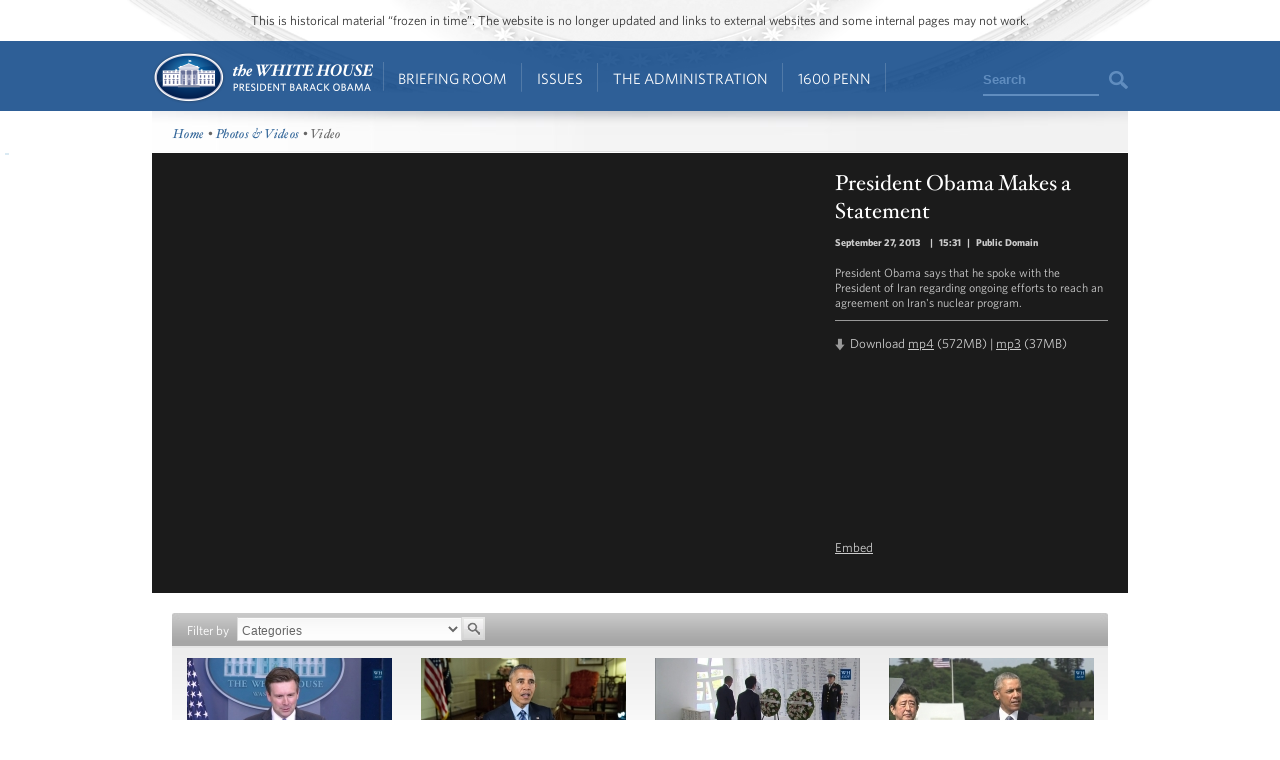

--- FILE ---
content_type: text/html; charset=utf-8
request_url: https://obamawhitehouse.archives.gov/embeds/footer
body_size: 9313
content:
<!DOCTYPE html>
<!--[if IEMobile 7]><html class="iem7"  lang="en" dir="ltr"><![endif]-->
<!--[if lte IE 6]><html class="lt-ie9 lt-ie8 lt-ie7"  lang="en" dir="ltr"><![endif]-->
<!--[if (IE 7)&(!IEMobile)]><html class="lt-ie9 lt-ie8"  lang="en" dir="ltr"><![endif]-->
<!--[if IE 8]><html class="lt-ie9"  lang="en" dir="ltr"><![endif]-->
<!--[if (gte IE 9)|(gt IEMobile 7)]><!--><html  lang="en" dir="ltr" prefix="og: http://ogp.me/ns# content: http://purl.org/rss/1.0/modules/content/ dc: http://purl.org/dc/terms/ foaf: http://xmlns.com/foaf/0.1/ rdfs: http://www.w3.org/2000/01/rdf-schema# sioc: http://rdfs.org/sioc/ns# sioct: http://rdfs.org/sioc/types# skos: http://www.w3.org/2004/02/skos/core# xsd: http://www.w3.org/2001/XMLSchema#"><!--<![endif]-->

<head>



  <!--[if IE]><![endif]-->
<link rel="dns-prefetch" href="//platform.twitter.com" />
<meta charset="utf-8" />
<base target="_parent" />
<link rel="shortcut icon" href="https://obamawhitehouse.archives.gov/sites/obamawhitehouse.archives.gov/themes/custom/fortyfour/favicon.ico" type="image/vnd.microsoft.icon" />
<link rel="apple-touch-icon-precomposed" sizes="152x152" href="https://obamawhitehouse.archives.gov/sites/obamawhitehouse.archives.gov/themes/custom/fortyfour/images/fortyfour/favicons/apple-touch-icon-152x152-precomposed.png" />
<link rel="apple-touch-icon-precomposed" sizes="144x144" href="https://obamawhitehouse.archives.gov/sites/obamawhitehouse.archives.gov/themes/custom/fortyfour/images/fortyfour/favicons/apple-touch-icon-144x144-precomposed.png" />
<link rel="apple-touch-icon-precomposed" sizes="120x120" href="https://obamawhitehouse.archives.gov/sites/obamawhitehouse.archives.gov/themes/custom/fortyfour/images/fortyfour/favicons/apple-touch-icon-120x120-precomposed.png" />
<link rel="apple-touch-icon-precomposed" sizes="114x114" href="https://obamawhitehouse.archives.gov/sites/obamawhitehouse.archives.gov/themes/custom/fortyfour/images/fortyfour/favicons/apple-touch-icon-114x114-precomposed.png" />
<link rel="apple-touch-icon-precomposed" sizes="76x76" href="https://obamawhitehouse.archives.gov/sites/obamawhitehouse.archives.gov/themes/custom/fortyfour/images/fortyfour/favicons/apple-touch-icon-76x76-precomposed.png" />
<link rel="apple-touch-icon-precomposed" sizes="72x72" href="https://obamawhitehouse.archives.gov/sites/obamawhitehouse.archives.gov/themes/custom/fortyfour/images/fortyfour/favicons/apple-touch-icon-72x72-precomposed.png" />
<link rel="apple-touch-icon-precomposed" sizes="60x60" href="https://obamawhitehouse.archives.gov/sites/obamawhitehouse.archives.gov/themes/custom/fortyfour/images/fortyfour/favicons/apple-touch-icon-60x60-precomposed.png" />
<link rel="apple-touch-icon-precomposed" sizes="57x57" href="https://obamawhitehouse.archives.gov/sites/obamawhitehouse.archives.gov/themes/custom/fortyfour/images/fortyfour/favicons/apple-touch-icon-57x57-precomposed.png" />
<link rel="apple-touch-icon-precomposed" href="https://obamawhitehouse.archives.gov/sites/obamawhitehouse.archives.gov/themes/custom/fortyfour/images/fortyfour/favicons/apple-touch-icon-60x60-precomposed.png" />
<link rel="apple-touch-icon" sizes="180x180" href="https://obamawhitehouse.archives.gov/sites/obamawhitehouse.archives.gov/themes/custom/fortyfour/images/fortyfour/favicons/iOS_180x180.png" />
<link rel="apple-touch-icon" sizes="167x167" href="https://obamawhitehouse.archives.gov/sites/obamawhitehouse.archives.gov/themes/custom/fortyfour/images/fortyfour/favicons/iOS_167x167.png" />
<link rel="apple-touch-icon" sizes="152x152" href="https://obamawhitehouse.archives.gov/sites/obamawhitehouse.archives.gov/themes/custom/fortyfour/images/fortyfour/favicons/iOS_152x152.png" />
<link rel="apple-touch-icon" sizes="120x120" href="https://obamawhitehouse.archives.gov/sites/obamawhitehouse.archives.gov/themes/custom/fortyfour/images/fortyfour/favicons/iOS_120x120.png" />
<link rel="apple-touch-icon" sizes="76x76" href="https://obamawhitehouse.archives.gov/sites/obamawhitehouse.archives.gov/themes/custom/fortyfour/images/fortyfour/favicons/iOS_76x76.png" />
<link rel="apple-touch-icon" href="https://obamawhitehouse.archives.gov/sites/obamawhitehouse.archives.gov/themes/custom/fortyfour/images/fortyfour/favicons/iOS_76x76.png" />
<link rel="icon" type="image/png" sizes="16x16" href="https://obamawhitehouse.archives.gov/sites/obamawhitehouse.archives.gov/themes/custom/fortyfour/images/fortyfour/favicons/favicon-16x16.png" />
<link rel="icon" type="image/png" sizes="32x32" href="https://obamawhitehouse.archives.gov/sites/obamawhitehouse.archives.gov/themes/custom/fortyfour/images/fortyfour/favicons/favicon-32x32.png" />
<link rel="icon" type="image/png" sizes="96x96" href="https://obamawhitehouse.archives.gov/sites/obamawhitehouse.archives.gov/themes/custom/fortyfour/images/fortyfour/favicons/favicon-96x96.png" />
<link rel="icon" type="image/png" sizes="128x128" href="https://obamawhitehouse.archives.gov/sites/obamawhitehouse.archives.gov/themes/custom/fortyfour/images/fortyfour/favicons/favicon-128.png" />
<link rel="icon" type="image/png" sizes="196x196" href="https://obamawhitehouse.archives.gov/sites/obamawhitehouse.archives.gov/themes/custom/fortyfour/images/fortyfour/favicons/favicon-196x196.png" />
<meta name="msapplication-config" content="https://obamawhitehouse.archives.gov/sites/obamawhitehouse.archives.gov/themes/custom/fortyfour/browserconfig.xml" />
<meta name="application-name" content="Whitehouse" />
<meta name="msapplication-TileColor" content="#003C80" />
<meta name="msapplication-TileImage" content="https://obamawhitehouse.archives.gov/sites/obamawhitehouse.archives.gov/themes/custom/fortyfour/images/fortyfour/favicons/mstile-70x70.png" />
<meta name="msapplication-square70x70logo" content="https://obamawhitehouse.archives.gov/sites/obamawhitehouse.archives.gov/themes/custom/fortyfour/images/fortyfour/favicons/mstile-70x70.png" />
<meta name="msapplication-square150x150logo" content="https://obamawhitehouse.archives.gov/sites/obamawhitehouse.archives.gov/themes/custom/fortyfour/images/fortyfour/favicons/mstile-150x150.png" />
<meta name="msapplication-wide310x150logo" content="https://obamawhitehouse.archives.gov/sites/obamawhitehouse.archives.gov/themes/custom/fortyfour/images/fortyfour/favicons/mstile-310x150.png" />
<meta name="msapplication-square310x310logo" content="https://obamawhitehouse.archives.gov/sites/obamawhitehouse.archives.gov/themes/custom/fortyfour/images/fortyfour/favicons/mstile-310x310.png" />
<link rel="shortcut icon" href="https://obamawhitehouse.archives.gov/sites/obamawhitehouse.archives.gov/themes/custom/fortyfour/favicon.ico" type="image/vnd.microsoft.icon" />
<meta name="robots" content="noarchive, nofollow, noindex" />
<meta name="generator" content="Drupal 7 (http://drupal.org)" />
<meta property="og:site_name" content="whitehouse.gov" />
<meta property="og:type" content="article" />
<meta property="og:title" content="Embedded Footer" />
<meta property="og:url" content="https://obamawhitehouse.archives.gov/embeds/footer" />
<meta property="og:updated_time" content="2014-10-23T15:58:53-04:00" />
<meta property="og:image" content="https://obamawhitehouse.archives.gov/sites/whitehouse.gov/files/images/twitter_cards_default.jpg" />
<meta property="og:image:secure_url" content="https://obamawhitehouse.archives.gov/sites/whitehouse.gov/files/images/twitter_cards_default.jpg" />
<meta property="og:image:type" content="image/jpeg" />
<meta name="twitter:card" content="summary" />
<meta name="twitter:site" content="@WhiteHouse" />
<meta name="twitter:creator" content="@WhiteHouse" />
<meta name="twitter:url" content="https://obamawhitehouse.archives.gov/embeds/footer" />
<meta name="twitter:title" content="Embedded Footer" />
<meta name="twitter:image" content="https://obamawhitehouse.archives.gov/sites/whitehouse.gov/files/images/twitter_cards_default.jpg" />
<meta property="article:published_time" content="2014-09-24T13:13:42-04:00" />
<meta property="article:modified_time" content="2014-10-23T15:58:53-04:00" />
  <title>Embedded Footer | whitehouse.gov</title>


      <meta name="MobileOptimized" content="width">
    <meta name="HandheldFriendly" content="true">
    <meta name="viewport" content="width=device-width">
    <meta http-equiv="cleartype" content="on">

  <link type="text/css" rel="stylesheet" href="https://obamawhitehouse.archives.gov/sites/obamawhitehouse.archives.gov/files/advagg_css/css__Dcpgbde-8A5sUksW-55JGPWHx7sSV9nsrXpLuLC1NW0__88pAwRRMOgxw6kstxGfVukHD8SdEyAGlfHnToKsv4os__6yT-PiSODBbX6oNLwaJ-vBDwvHNA3ftWqKDmjK35hsQ.css" media="all" />
<link type="text/css" rel="stylesheet" href="https://obamawhitehouse.archives.gov/sites/obamawhitehouse.archives.gov/files/advagg_css/css__6vb6H9Q8BB7Ms-ghLsEy2vWYbYw28uMMD0eNmLQ_RsE__a2HMA2QBIJBIFG3yn2XmAZUWOMtnEFXx9umpahnUpy4__6yT-PiSODBbX6oNLwaJ-vBDwvHNA3ftWqKDmjK35hsQ.css" media="all" />
  <!--[if lte IE 9]>
    <link href="/sites/obamawhitehouse.archives.gov/themes/custom/fortyfour/css/ie9.css" rel="stylesheet" type="text/css">
  <![endif]-->
  <script src="https://obamawhitehouse.archives.gov/sites/obamawhitehouse.archives.gov/files/advagg_js/js__fJec7kBpZlB3-NFahw7UEDdaxFOnfDtQGZSR-lR0ZP8__g6xANM1OcRgSwG8dd6XBT2RqAaTWe5urP58rrnRJpWM__6yT-PiSODBbX6oNLwaJ-vBDwvHNA3ftWqKDmjK35hsQ.js" defer="defer"></script>
<script async="async" src="//platform.twitter.com/widgets.js"></script>
<script src="https://obamawhitehouse.archives.gov/sites/obamawhitehouse.archives.gov/files/advagg_js/js__NtZ86vWUiid-en5wt8RSAYwII7gtjgAEm2ru-npNCT0__qAl84FcCv2jyN22yFGS5Oc85cjd9zKX6p_cFNLGhe-M__6yT-PiSODBbX6oNLwaJ-vBDwvHNA3ftWqKDmjK35hsQ.js" defer="defer" async="async"></script>
      <!--[if lt IE 9]>
    <script src="/sites/obamawhitehouse.archives.gov/themes/contrib/zen/js/html5-respond.js"></script>
    <![endif]-->
  </head>
<body class="html not-front not-logged-in no-sidebars page-node page-node- page-node-381 node-type-landing section-embeds page-panels" >

      <p class="skip-link">
      <a href="#content-start" class="element-invisible element-focusable">Jump to main content</a>
    </p>
        <p id="skip-link">
      <a href="#block-menu-block-sixteenhundrednav-main" class="element-invisible element-focusable">Jump to navigation</a>
    </p>
      
<!-- !$page_manager_control: Only show these things if the page isn't a node under the control of page manager. -->
<!-- /!$page_manager_control -->

<!-- Main page content -->
<section id="page">
  


<div class="panel-display panel-two-col-content" >
  <header class="panel-panel panel-header">
     </header>

  <div id="content-start" class="panel-panel panel-full-width-content" tabindex="-1">
      </div>

  <div class="panel-column-wrapper">
    <div class="panel-panel panel-col panel-col-first">
         </div>

    <div class="panel-panel panel-col panel-col-second">
          </div>
  </div>

  
  <footer class="panel-pane pane-panels-mini pane-default-sitewide-footer sitewide-footer" >
    <div class="sitewide-footer__wrapper">
      
  <nav class="sitewide-footer--social-nav" >
    <div class="menu-block-wrapper menu-block-ctools-sixteenhundred-social-nav-1 menu-name-sixteenhundred-social-nav parent-mlid-0 menu-level-1">
  <ul class="menu"><li class="menu__item is-leaf first leaf menu-mlid-6411 horizontal-social-menu--menu-item sitewide-footer--social-nav--horizontal-social-menu--menu-item odd depth-1 no-children" data-position="1"><a href="http://twitter.com/ObamaWhiteHouse" class="menu__link" title="Follow the Whitehouse on Twitter."><span class="fa fa-twitter"></span><span class="element-invisible">Twitter</span></a></li>
<li class="menu__item is-leaf leaf menu-mlid-6416 horizontal-social-menu--menu-item sitewide-footer--social-nav--horizontal-social-menu--menu-item even depth-1 no-children" data-position="2"><a href="http://instagram.com/ObamaWhiteHouse" class="menu__link" title="See the Whitehouse on Instagram."><span class="fa fa-instagram"></span><span class="element-invisible">Instagram</span></a></li>
<li class="menu__item is-leaf leaf menu-mlid-6421 horizontal-social-menu--menu-item sitewide-footer--social-nav--horizontal-social-menu--menu-item odd depth-1 no-children" data-position="3"><a href="http://facebook.com/ObamaWhiteHouse" class="menu__link" title="Like the Whitehouse on Facebook."><span class="fa fa-facebook"></span><span class="element-invisible">Facebook</span></a></li>
<li class="menu__item is-leaf leaf menu-mlid-6426 horizontal-social-menu--menu-item sitewide-footer--social-nav--horizontal-social-menu--menu-item even depth-1 no-children" data-position="4"><a href="https://plus.google.com/+obamawhitehouse" class="menu__link" title="Follow the Whitehouse on Google+."><span class="fa fa-google-plus-square"></span><span class="element-invisible">Google+</span></a></li>
<li class="menu__item is-leaf leaf menu-mlid-6431 horizontal-social-menu--menu-item sitewide-footer--social-nav--horizontal-social-menu--menu-item odd depth-1 no-children" data-position="5"><a href="http://www.youtube.com/ObamaWhiteHouse" title="Visit The Whitehouse Channel on Youtube." class="menu__link"><span class="fa fa-youtube-play"></span><span class="element-invisible">Youtube</span></a></li>
<li class="menu__item is-leaf leaf menu-mlid-6436 horizontal-social-menu--menu-item sitewide-footer--social-nav--horizontal-social-menu--menu-item even depth-1 no-children" data-position="6"><a href="http://obamawhitehouse.archives.gov/engage" class="menu__link" title="More ways to engage with the Whitehouse."><span class="fa fa-plus"></span><span class="element-invisible">More ways to engage</span></a></li>
<li class="menu__item is-leaf leaf menu-mlid-6441 horizontal-social-menu--menu-item sitewide-footer--social-nav--horizontal-social-menu--menu-item odd depth-1 no-children" data-position="7"><a href="http://obamawhitehouse.archives.gov/contact" class="menu__link sitewide-footer--social-nav__border sitewide-footer--social-nav__contact-link" title="Contact the Whitehouse."><span class="fa fa-comment"></span><span class="element-invisible">Contact Us</span></a></li>
<li class="menu__item is-leaf last leaf menu-mlid-6446 horizontal-social-menu--menu-item sitewide-footer--social-nav--horizontal-social-menu--menu-item even depth-1 no-children" data-position="8"><a href="http://obamawhitehouse.archives.gov/email-updates" class="menu__link sitewide-footer--social-nav__contact-link" title="Email the Whitehouse."><span class="fa fa-envelope"></span><span class="element-invisible">Email</span></a></li>
</ul></div>
  </nav>

  <nav class="panel-pane pane-menu-tree pane-sixteenhundred-main-nav sitewide-footer--main-nav horizontal-3-level-menu" >
    <div class="menu-block-wrapper menu-block-ctools-sixteenhundred-main-nav-1 menu-name-sixteenhundred-main-nav parent-mlid-0 menu-level-1">
  <ul class="menu"><li class="menu__item is-leaf first leaf menu-mlid-5816 horizontal-3-level-menu--menu-item sitewide-footer--main-nav--horizontal-3-level-menu--menu-item sitewide-footer--main-nav--menu-level-1 horizontal-3-level-menu__top-item odd depth-1 no-children" data-position="1"><a href="https://obamawhitehouse.archives.gov" class="menu__link no-header">Home</a></li>
<li class="menu__item is-expanded expanded menu-mlid-5821 horizontal-3-level-menu--menu-item sitewide-footer--main-nav--horizontal-3-level-menu--menu-item sitewide-footer--main-nav--menu-level-1 even depth-1 children children-2" data-position="2"><a href="https://obamawhitehouse.archives.gov/briefing-room" class="menu__link">Briefing Room</a><ul class="menu"><li class="menu__item is-expanded first expanded menu-mlid-5846 horizontal-3-level-menu--menu-item sitewide-footer--main-nav--horizontal-3-level-menu--menu-item sitewide-footer--main-nav--menu-level-2 odd depth-2 children children-6 menu-featured menu-featured-descs" data-position="1"><span class="menu__link nolink" tabindex="0">From the News Room</span><ul class="menu"><li class="menu__item is-leaf first leaf menu-mlid-5856 horizontal-3-level-menu--menu-item sitewide-footer--main-nav--horizontal-3-level-menu--menu-item sitewide-footer--main-nav--menu-level-3 odd depth-3 no-children" data-position="1"><a href="https://obamawhitehouse.archives.gov/blog" title="Read the latest blog posts from 1600 Pennsylvania Ave" class="menu__link">Latest News</a></li>
<li class="menu__item is-leaf leaf menu-mlid-5861 horizontal-3-level-menu--menu-item sitewide-footer--main-nav--horizontal-3-level-menu--menu-item sitewide-footer--main-nav--menu-level-3 even depth-3 no-children" data-position="2"><a href="https://obamawhitehouse.archives.gov/share" title="Check out the most popular infographics and videos" class="menu__link">Share-Worthy</a></li>
<li class="menu__item is-leaf leaf menu-mlid-5866 horizontal-3-level-menu--menu-item sitewide-footer--main-nav--horizontal-3-level-menu--menu-item sitewide-footer--main-nav--menu-level-3 odd depth-3 no-children" data-position="3"><a href="https://obamawhitehouse.archives.gov/photos" title="View the photo of the day and other galleries" class="menu__link">Photos</a></li>
<li class="menu__item is-leaf leaf menu-mlid-5871 horizontal-3-level-menu--menu-item sitewide-footer--main-nav--horizontal-3-level-menu--menu-item sitewide-footer--main-nav--menu-level-3 even depth-3 no-children" data-position="4"><a href="https://obamawhitehouse.archives.gov/video" title="Watch behind-the-scenes videos and more" class="menu__link">Video Gallery</a></li>
<li class="menu__item is-leaf leaf menu-mlid-7071 horizontal-3-level-menu--menu-item sitewide-footer--main-nav--horizontal-3-level-menu--menu-item sitewide-footer--main-nav--menu-level-3 odd depth-3 no-children" data-position="5"><a href="/live" title="Tune in to White House events and statements as they happen" class="menu__link">Live Events</a></li>
<li class="menu__item is-leaf last leaf menu-mlid-5881 horizontal-3-level-menu--menu-item sitewide-footer--main-nav--horizontal-3-level-menu--menu-item sitewide-footer--main-nav--menu-level-3 even depth-3 no-children" data-position="6"><a href="https://obamawhitehouse.archives.gov/performances" title="See the lineup of artists and performers at the White House" class="menu__link">Music &amp; Arts Performances</a></li>
</ul></li>
<li class="menu__item is-expanded last expanded menu-mlid-77741 horizontal-3-level-menu--menu-item sitewide-footer--main-nav--horizontal-3-level-menu--menu-item sitewide-footer--main-nav--menu-level-2 even depth-2 children children-9" data-position="2"><span class="menu__link nolink" tabindex="0">From the Press Office</span><ul class="menu"><li class="menu__item is-leaf first leaf menu-mlid-5886 horizontal-3-level-menu--menu-item sitewide-footer--main-nav--horizontal-3-level-menu--menu-item sitewide-footer--main-nav--menu-level-3 odd depth-3 no-children" data-position="1"><a href="/briefing-room/weekly-address" class="menu__link">Your Weekly Address</a></li>
<li class="menu__item is-leaf leaf menu-mlid-5891 horizontal-3-level-menu--menu-item sitewide-footer--main-nav--horizontal-3-level-menu--menu-item sitewide-footer--main-nav--menu-level-3 even depth-3 no-children" data-position="2"><a href="/briefing-room/speeches-and-remarks" class="menu__link">Speeches &amp; Remarks</a></li>
<li class="menu__item is-leaf leaf menu-mlid-5896 horizontal-3-level-menu--menu-item sitewide-footer--main-nav--horizontal-3-level-menu--menu-item sitewide-footer--main-nav--menu-level-3 odd depth-3 no-children" data-position="3"><a href="/briefing-room/press-briefings" class="menu__link">Press Briefings</a></li>
<li class="menu__item is-leaf leaf menu-mlid-5901 horizontal-3-level-menu--menu-item sitewide-footer--main-nav--horizontal-3-level-menu--menu-item sitewide-footer--main-nav--menu-level-3 even depth-3 no-children" data-position="4"><a href="/briefing-room/statements-and-releases" class="menu__link">Statements &amp; Releases</a></li>
<li class="menu__item is-leaf leaf menu-mlid-5906 horizontal-3-level-menu--menu-item sitewide-footer--main-nav--horizontal-3-level-menu--menu-item sitewide-footer--main-nav--menu-level-3 odd depth-3 no-children" data-position="5"><a href="https://obamawhitehouse.archives.gov/blog#today" class="menu__link">White House Schedule</a></li>
<li class="menu__item is-leaf is-parent leaf has-children menu-mlid-5911 horizontal-3-level-menu--menu-item sitewide-footer--main-nav--horizontal-3-level-menu--menu-item sitewide-footer--main-nav--menu-level-3 even depth-3 no-children" data-position="6"><a href="/briefing-room/presidential-actions" class="menu__link">Presidential Actions</a></li>
<li class="menu__item is-leaf leaf menu-mlid-5916 horizontal-3-level-menu--menu-item sitewide-footer--main-nav--horizontal-3-level-menu--menu-item sitewide-footer--main-nav--menu-level-3 odd depth-3 no-children" data-position="7"><a href="/briefing-room/legislation" class="menu__link">Legislation</a></li>
<li class="menu__item is-leaf leaf menu-mlid-142711 horizontal-3-level-menu--menu-item sitewide-footer--main-nav--horizontal-3-level-menu--menu-item sitewide-footer--main-nav--menu-level-3 even depth-3 no-children" data-position="8"><a href="/briefing-room/nominations-and-appointments" class="menu__link">Nominations &amp; Appointments</a></li>
<li class="menu__item is-leaf last leaf menu-mlid-142716 horizontal-3-level-menu--menu-item sitewide-footer--main-nav--horizontal-3-level-menu--menu-item sitewide-footer--main-nav--menu-level-3 odd depth-3 no-children" data-position="9"><a href="/briefing-room/disclosures" class="menu__link">Disclosures</a></li>
</ul></li>
</ul></li>
<li class="menu__item is-expanded expanded menu-mlid-5826 horizontal-3-level-menu--menu-item sitewide-footer--main-nav--horizontal-3-level-menu--menu-item sitewide-footer--main-nav--menu-level-1 odd depth-1 children children-4" data-position="3"><a href="https://obamawhitehouse.archives.gov/issues" class="menu__link">Issues</a><ul class="menu"><li class="menu__item is-expanded first expanded menu-mlid-5931 horizontal-3-level-menu--menu-item sitewide-footer--main-nav--horizontal-3-level-menu--menu-item sitewide-footer--main-nav--menu-level-2 odd depth-2 children children-5 menu-featured" data-position="1"><span class="menu__link nolink" tabindex="0">Popular Topics</span><ul class="menu"><li class="menu__item is-leaf first leaf menu-mlid-763306 horizontal-3-level-menu--menu-item sitewide-footer--main-nav--horizontal-3-level-menu--menu-item sitewide-footer--main-nav--menu-level-3 odd depth-3 no-children" data-position="1"><a href="/the-record" class="menu__link">The Record</a></li>
<li class="menu__item is-leaf leaf menu-mlid-766791 horizontal-3-level-menu--menu-item sitewide-footer--main-nav--horizontal-3-level-menu--menu-item sitewide-footer--main-nav--menu-level-3 even depth-3 no-children" data-position="2"><a href="https://obamawhitehouse.archives.gov/administration/cabinet/exit-memos" class="menu__link">Cabinet Exit Memos</a></li>
<li class="menu__item is-leaf leaf menu-mlid-1044606 horizontal-3-level-menu--menu-item sitewide-footer--main-nav--horizontal-3-level-menu--menu-item sitewide-footer--main-nav--menu-level-3 odd depth-3 no-children" data-position="3"><a href="https://obamawhitehouse.archives.gov/issues/criminal-justice-reform" class="menu__link">Criminal Justice Reform</a></li>
<li class="menu__item is-leaf leaf menu-mlid-905166 horizontal-3-level-menu--menu-item sitewide-footer--main-nav--horizontal-3-level-menu--menu-item sitewide-footer--main-nav--menu-level-3 even depth-3 no-children" data-position="4"><a href="https://obamawhitehouse.archives.gov/issues/foreign-policy/cuba" class="menu__link">Cuba</a></li>
<li class="menu__item is-leaf last leaf menu-mlid-5966 horizontal-3-level-menu--menu-item sitewide-footer--main-nav--horizontal-3-level-menu--menu-item sitewide-footer--main-nav--menu-level-3 odd depth-3 no-children" data-position="5"><a href="https://obamawhitehouse.archives.gov/issues" class="menu__link">See All</a></li>
</ul></li>
<li class="menu__item is-expanded expanded menu-mlid-5936 horizontal-3-level-menu--menu-item sitewide-footer--main-nav--horizontal-3-level-menu--menu-item sitewide-footer--main-nav--menu-level-2 even depth-2 children children-8" data-position="2"><span class="menu__link nolink" tabindex="0">Top Issues</span><ul class="menu"><li class="menu__item is-leaf first leaf menu-mlid-5996 horizontal-3-level-menu--menu-item sitewide-footer--main-nav--horizontal-3-level-menu--menu-item sitewide-footer--main-nav--menu-level-3 odd depth-3 no-children" data-position="1"><a href="https://obamawhitehouse.archives.gov/issues/civil-rights" class="menu__link">Civil Rights</a></li>
<li class="menu__item is-leaf leaf menu-mlid-5951 horizontal-3-level-menu--menu-item sitewide-footer--main-nav--horizontal-3-level-menu--menu-item sitewide-footer--main-nav--menu-level-3 even depth-3 no-children" data-position="2"><a href="https://obamawhitehouse.archives.gov/climate-change" class="menu__link">Climate Change</a></li>
<li class="menu__item is-leaf leaf menu-mlid-5971 horizontal-3-level-menu--menu-item sitewide-footer--main-nav--horizontal-3-level-menu--menu-item sitewide-footer--main-nav--menu-level-3 odd depth-3 no-children" data-position="3"><a href="https://obamawhitehouse.archives.gov/economy" class="menu__link">Economy</a></li>
<li class="menu__item is-leaf leaf menu-mlid-5976 horizontal-3-level-menu--menu-item sitewide-footer--main-nav--horizontal-3-level-menu--menu-item sitewide-footer--main-nav--menu-level-3 even depth-3 no-children" data-position="4"><a href="https://obamawhitehouse.archives.gov/education" class="menu__link">Education</a></li>
<li class="menu__item is-leaf leaf menu-mlid-5981 horizontal-3-level-menu--menu-item sitewide-footer--main-nav--horizontal-3-level-menu--menu-item sitewide-footer--main-nav--menu-level-3 odd depth-3 no-children" data-position="5"><a href="https://obamawhitehouse.archives.gov/issues/foreign-policy" class="menu__link">Foreign Policy</a></li>
<li class="menu__item is-leaf is-parent leaf has-children menu-mlid-5986 horizontal-3-level-menu--menu-item sitewide-footer--main-nav--horizontal-3-level-menu--menu-item sitewide-footer--main-nav--menu-level-3 even depth-3 no-children" data-position="6"><a href="https://obamawhitehouse.archives.gov/the-record/health-care" class="menu__link">Health Care</a></li>
<li class="menu__item is-leaf leaf menu-mlid-627051 horizontal-3-level-menu--menu-item sitewide-footer--main-nav--horizontal-3-level-menu--menu-item sitewide-footer--main-nav--menu-level-3 odd depth-3 no-children" data-position="7"><a href="https://obamawhitehouse.archives.gov/issues/foreign-policy/iran-deal" class="menu__link">Iran Deal</a></li>
<li class="menu__item is-leaf last leaf menu-mlid-35246 horizontal-3-level-menu--menu-item sitewide-footer--main-nav--horizontal-3-level-menu--menu-item sitewide-footer--main-nav--menu-level-3 even depth-3 no-children" data-position="8"><a href="https://obamawhitehouse.archives.gov/issues/immigration/immigration-action" class="menu__link">Immigration Action</a></li>
</ul></li>
<li class="menu__item is-expanded expanded menu-mlid-7321 horizontal-3-level-menu--menu-item sitewide-footer--main-nav--horizontal-3-level-menu--menu-item sitewide-footer--main-nav--menu-level-2 odd depth-2 children children-8" data-position="3"><span class="menu__link nolink" tabindex="0">More</span><ul class="menu"><li class="menu__item is-leaf first leaf menu-mlid-131696 horizontal-3-level-menu--menu-item sitewide-footer--main-nav--horizontal-3-level-menu--menu-item sitewide-footer--main-nav--menu-level-3 odd depth-3 no-children" data-position="1"><a href="/issues/defense" class="menu__link">Defense</a></li>
<li class="menu__item is-leaf leaf menu-mlid-91131 horizontal-3-level-menu--menu-item sitewide-footer--main-nav--horizontal-3-level-menu--menu-item sitewide-footer--main-nav--menu-level-3 even depth-3 no-children" data-position="2"><a href="/issues/disabilities" class="menu__link">Disabilities</a></li>
<li class="menu__item is-leaf leaf menu-mlid-6011 horizontal-3-level-menu--menu-item sitewide-footer--main-nav--horizontal-3-level-menu--menu-item sitewide-footer--main-nav--menu-level-3 odd depth-3 no-children" data-position="3"><a href="https://obamawhitehouse.archives.gov/21stcenturygov" class="menu__link">Ethics</a></li>
<li class="menu__item is-leaf leaf menu-mlid-6016 horizontal-3-level-menu--menu-item sitewide-footer--main-nav--horizontal-3-level-menu--menu-item sitewide-footer--main-nav--menu-level-3 even depth-3 no-children" data-position="4"><a href="https://obamawhitehouse.archives.gov/issues/equal-pay" class="menu__link">Equal Pay</a></li>
<li class="menu__item is-leaf leaf menu-mlid-131731 horizontal-3-level-menu--menu-item sitewide-footer--main-nav--horizontal-3-level-menu--menu-item sitewide-footer--main-nav--menu-level-3 odd depth-3 no-children" data-position="5"><a href="/issues/homeland-security" class="menu__link">Homeland Security</a></li>
<li class="menu__item is-leaf leaf menu-mlid-6066 horizontal-3-level-menu--menu-item sitewide-footer--main-nav--horizontal-3-level-menu--menu-item sitewide-footer--main-nav--menu-level-3 even depth-3 no-children" data-position="6"><a href="https://obamawhitehouse.archives.gov/blog/2016/01/04/live-updates-what-president-doing-keep-guns-out-wrong-hands" class="menu__link">Reducing Gun Violence</a></li>
<li class="menu__item is-leaf leaf menu-mlid-6031 horizontal-3-level-menu--menu-item sitewide-footer--main-nav--horizontal-3-level-menu--menu-item sitewide-footer--main-nav--menu-level-3 odd depth-3 no-children" data-position="7"><a href="https://obamawhitehouse.archives.gov/administration/eop/rural-council" class="menu__link">Rural</a></li>
<li class="menu__item is-leaf last leaf menu-mlid-145746 horizontal-3-level-menu--menu-item sitewide-footer--main-nav--horizontal-3-level-menu--menu-item sitewide-footer--main-nav--menu-level-3 even depth-3 no-children" data-position="8"><a href="/issues/service" class="menu__link">Service</a></li>
</ul></li>
<li class="menu__item is-expanded last expanded menu-mlid-5941 horizontal-3-level-menu--menu-item sitewide-footer--main-nav--horizontal-3-level-menu--menu-item sitewide-footer--main-nav--menu-level-2 even depth-2 children children-7" data-position="4"><span class="menu__link nolink" tabindex="0">More</span><ul class="menu"><li class="menu__item is-leaf first leaf menu-mlid-132791 horizontal-3-level-menu--menu-item sitewide-footer--main-nav--horizontal-3-level-menu--menu-item sitewide-footer--main-nav--menu-level-3 odd depth-3 no-children" data-position="1"><a href="/issues/seniors-and-social-security" class="menu__link">Seniors &amp; Social Security</a></li>
<li class="menu__item is-leaf leaf menu-mlid-127311 horizontal-3-level-menu--menu-item sitewide-footer--main-nav--horizontal-3-level-menu--menu-item sitewide-footer--main-nav--menu-level-3 even depth-3 no-children" data-position="2"><a href="/issues/taxes" class="menu__link">Taxes</a></li>
<li class="menu__item is-leaf leaf menu-mlid-123561 horizontal-3-level-menu--menu-item sitewide-footer--main-nav--horizontal-3-level-menu--menu-item sitewide-footer--main-nav--menu-level-3 odd depth-3 no-children" data-position="3"><a href="/issues/technology" class="menu__link">Technology</a></li>
<li class="menu__item is-leaf leaf menu-mlid-93756 horizontal-3-level-menu--menu-item sitewide-footer--main-nav--horizontal-3-level-menu--menu-item sitewide-footer--main-nav--menu-level-3 even depth-3 no-children" data-position="4"><a href="https://obamawhitehouse.archives.gov/trade" class="menu__link">Trade</a></li>
<li class="menu__item is-leaf leaf menu-mlid-6056 horizontal-3-level-menu--menu-item sitewide-footer--main-nav--horizontal-3-level-menu--menu-item sitewide-footer--main-nav--menu-level-3 odd depth-3 no-children" data-position="5"><a href="https://obamawhitehouse.archives.gov/issues/urban-and-economic-mobility" class="menu__link">Urban and Economic Mobility</a></li>
<li class="menu__item is-leaf leaf menu-mlid-6061 horizontal-3-level-menu--menu-item sitewide-footer--main-nav--horizontal-3-level-menu--menu-item sitewide-footer--main-nav--menu-level-3 even depth-3 no-children" data-position="6"><a href="https://obamawhitehouse.archives.gov/issues/veterans" class="menu__link">Veterans</a></li>
<li class="menu__item is-leaf last leaf menu-mlid-6071 horizontal-3-level-menu--menu-item sitewide-footer--main-nav--horizontal-3-level-menu--menu-item sitewide-footer--main-nav--menu-level-3 odd depth-3 no-children" data-position="7"><a href="https://obamawhitehouse.archives.gov/issues/women" class="menu__link">Women</a></li>
</ul></li>
</ul></li>
<li class="menu__item is-expanded expanded menu-mlid-5831 horizontal-3-level-menu--menu-item sitewide-footer--main-nav--horizontal-3-level-menu--menu-item sitewide-footer--main-nav--menu-level-1 even depth-1 children children-4" data-position="4"><a href="https://obamawhitehouse.archives.gov/administration" class="menu__link">The Administration</a><ul class="menu"><li class="menu__item is-expanded first expanded menu-mlid-6076 horizontal-3-level-menu--menu-item sitewide-footer--main-nav--horizontal-3-level-menu--menu-item sitewide-footer--main-nav--menu-level-2 odd depth-2 children children-8" data-position="1"><span class="menu__link nolink" tabindex="0">People</span><ul class="menu"><li class="menu__item is-leaf first leaf menu-mlid-45996 horizontal-3-level-menu--menu-item sitewide-footer--main-nav--horizontal-3-level-menu--menu-item sitewide-footer--main-nav--menu-level-3 odd depth-3 no-children" data-position="1"><a href="/administration/president-obama" class="menu__link">President Barack Obama</a></li>
<li class="menu__item is-leaf leaf menu-mlid-6106 horizontal-3-level-menu--menu-item sitewide-footer--main-nav--horizontal-3-level-menu--menu-item sitewide-footer--main-nav--menu-level-3 even depth-3 no-children" data-position="2"><a href="http://obamawhitehouse.archives.gov/vp" class="menu__link">Vice President Joe Biden</a></li>
<li class="menu__item is-leaf leaf menu-mlid-45356 horizontal-3-level-menu--menu-item sitewide-footer--main-nav--horizontal-3-level-menu--menu-item sitewide-footer--main-nav--menu-level-3 odd depth-3 no-children" data-position="3"><a href="/administration/first-lady-michelle-obama" class="menu__link">First Lady Michelle Obama</a></li>
<li class="menu__item is-leaf leaf menu-mlid-45961 horizontal-3-level-menu--menu-item sitewide-footer--main-nav--horizontal-3-level-menu--menu-item sitewide-footer--main-nav--menu-level-3 even depth-3 no-children" data-position="4"><a href="/administration/jill-biden" class="menu__link">Dr. Jill Biden</a></li>
<li class="menu__item is-leaf leaf menu-mlid-35121 horizontal-3-level-menu--menu-item sitewide-footer--main-nav--horizontal-3-level-menu--menu-item sitewide-footer--main-nav--menu-level-3 odd depth-3 no-children" data-position="5"><a href="/administration/cabinet" class="menu__link">The Cabinet</a></li>
<li class="menu__item is-leaf leaf menu-mlid-89106 horizontal-3-level-menu--menu-item sitewide-footer--main-nav--horizontal-3-level-menu--menu-item sitewide-footer--main-nav--menu-level-3 even depth-3 no-children" data-position="6"><a href="/administration/eop" class="menu__link">Executive Office of the President</a></li>
<li class="menu__item is-leaf leaf menu-mlid-89236 horizontal-3-level-menu--menu-item sitewide-footer--main-nav--horizontal-3-level-menu--menu-item sitewide-footer--main-nav--menu-level-3 odd depth-3 no-children" data-position="7"><a href="/administration/senior-leadership" class="menu__link">Senior White House Leadership</a></li>
<li class="menu__item is-leaf last leaf menu-mlid-46031 horizontal-3-level-menu--menu-item sitewide-footer--main-nav--horizontal-3-level-menu--menu-item sitewide-footer--main-nav--menu-level-3 even depth-3 no-children" data-position="8"><a href="/administration/other-advisory-boards" class="menu__link">Other Advisory Boards</a></li>
</ul></li>
<li class="menu__item is-expanded expanded menu-mlid-6081 horizontal-3-level-menu--menu-item sitewide-footer--main-nav--horizontal-3-level-menu--menu-item sitewide-footer--main-nav--menu-level-2 even depth-2 children children-6" data-position="2"><span class="menu__link nolink" tabindex="0">Executive Offices</span><ul class="menu"><li class="menu__item is-leaf is-parent first leaf has-children menu-mlid-6126 horizontal-3-level-menu--menu-item sitewide-footer--main-nav--horizontal-3-level-menu--menu-item sitewide-footer--main-nav--menu-level-3 odd depth-3 no-children" data-position="1"><a href="https://obamawhitehouse.archives.gov/omb" class="menu__link">Office of Management and Budget</a></li>
<li class="menu__item is-leaf is-parent leaf has-children menu-mlid-6136 horizontal-3-level-menu--menu-item sitewide-footer--main-nav--horizontal-3-level-menu--menu-item sitewide-footer--main-nav--menu-level-3 even depth-3 no-children" data-position="2"><a href="https://obamawhitehouse.archives.gov/administration/eop/ostp" class="menu__link">Office of Science and Technology Policy</a></li>
<li class="menu__item is-leaf leaf menu-mlid-6141 horizontal-3-level-menu--menu-item sitewide-footer--main-nav--horizontal-3-level-menu--menu-item sitewide-footer--main-nav--menu-level-3 odd depth-3 no-children" data-position="3"><a href="https://obamawhitehouse.archives.gov/administration/eop/cea" class="menu__link">Council of Economic Advisers</a></li>
<li class="menu__item is-leaf is-parent leaf has-children menu-mlid-6146 horizontal-3-level-menu--menu-item sitewide-footer--main-nav--horizontal-3-level-menu--menu-item sitewide-footer--main-nav--menu-level-3 even depth-3 no-children" data-position="4"><a href="https://obamawhitehouse.archives.gov/administration/eop/ceq" class="menu__link">Council on Environmental Quality</a></li>
<li class="menu__item is-leaf is-parent leaf has-children menu-mlid-204286 horizontal-3-level-menu--menu-item sitewide-footer--main-nav--horizontal-3-level-menu--menu-item sitewide-footer--main-nav--menu-level-3 odd depth-3 no-children" data-position="5"><a href="https://obamawhitehouse.archives.gov/administration/eop/nsc/" class="menu__link">National Security Council</a></li>
<li class="menu__item is-leaf last leaf menu-mlid-6151 horizontal-3-level-menu--menu-item sitewide-footer--main-nav--horizontal-3-level-menu--menu-item sitewide-footer--main-nav--menu-level-3 even depth-3 no-children" data-position="6"><a href="https://obamawhitehouse.archives.gov/administration/eop" class="menu__link">See All</a></li>
</ul></li>
<li class="menu__item is-expanded expanded menu-mlid-6086 horizontal-3-level-menu--menu-item sitewide-footer--main-nav--horizontal-3-level-menu--menu-item sitewide-footer--main-nav--menu-level-2 odd depth-2 children children-5" data-position="3"><span class="menu__link nolink" tabindex="0">Initiatives</span><ul class="menu"><li class="menu__item is-leaf first leaf menu-mlid-6156 horizontal-3-level-menu--menu-item sitewide-footer--main-nav--horizontal-3-level-menu--menu-item sitewide-footer--main-nav--menu-level-3 odd depth-3 no-children" data-position="1"><a href="http://letsmove.obamawhitehouse.archives.gov" class="menu__link">Lets Move</a></li>
<li class="menu__item is-leaf leaf menu-mlid-6161 horizontal-3-level-menu--menu-item sitewide-footer--main-nav--horizontal-3-level-menu--menu-item sitewide-footer--main-nav--menu-level-3 even depth-3 no-children" data-position="2"><a href="https://obamawhitehouse.archives.gov/joiningforces" class="menu__link">Joining Forces</a></li>
<li class="menu__item is-leaf leaf menu-mlid-233951 horizontal-3-level-menu--menu-item sitewide-footer--main-nav--horizontal-3-level-menu--menu-item sitewide-footer--main-nav--menu-level-3 odd depth-3 no-children" data-position="3"><a href="https://obamawhitehouse.archives.gov/reach-higher" class="menu__link">Reach Higher</a></li>
<li class="menu__item is-leaf leaf menu-mlid-433701 horizontal-3-level-menu--menu-item sitewide-footer--main-nav--horizontal-3-level-menu--menu-item sitewide-footer--main-nav--menu-level-3 even depth-3 no-children" data-position="4"><a href="https://obamawhitehouse.archives.gov/my-brothers-keeper" class="menu__link">My Brother&#039;s Keeper</a></li>
<li class="menu__item is-leaf last leaf menu-mlid-1179601 horizontal-3-level-menu--menu-item sitewide-footer--main-nav--horizontal-3-level-menu--menu-item sitewide-footer--main-nav--menu-level-3 odd depth-3 no-children" data-position="5"><a href="https://obamawhitehouse.archives.gov/precision-medicine" class="menu__link">Precision Medicine</a></li>
</ul></li>
<li class="menu__item is-expanded last expanded menu-mlid-6091 horizontal-3-level-menu--menu-item sitewide-footer--main-nav--horizontal-3-level-menu--menu-item sitewide-footer--main-nav--menu-level-2 even depth-2 children children-3" data-position="4"><span class="menu__link nolink" tabindex="0">Special Events</span><ul class="menu"><li class="menu__item is-leaf first leaf menu-mlid-6176 horizontal-3-level-menu--menu-item sitewide-footer--main-nav--horizontal-3-level-menu--menu-item sitewide-footer--main-nav--menu-level-3 odd depth-3 no-children" data-position="1"><a href="https://obamawhitehouse.archives.gov/sotu" class="menu__link">State of the Union</a></li>
<li class="menu__item is-leaf leaf menu-mlid-6181 horizontal-3-level-menu--menu-item sitewide-footer--main-nav--horizontal-3-level-menu--menu-item sitewide-footer--main-nav--menu-level-3 even depth-3 no-children" data-position="2"><a href="https://obamawhitehouse.archives.gov/inauguration-2013" class="menu__link">Inauguration</a></li>
<li class="menu__item is-leaf last leaf menu-mlid-6186 horizontal-3-level-menu--menu-item sitewide-footer--main-nav--horizontal-3-level-menu--menu-item sitewide-footer--main-nav--menu-level-3 odd depth-3 no-children" data-position="3"><a href="https://obamawhitehouse.archives.gov/medal-of-freedom" class="menu__link">Medal of Freedom</a></li>
</ul></li>
</ul></li>
<li class="menu__item is-expanded expanded menu-mlid-5836 horizontal-3-level-menu--menu-item sitewide-footer--main-nav--horizontal-3-level-menu--menu-item sitewide-footer--main-nav--menu-level-1 odd depth-1 children children-3" data-position="5"><a href="https://obamawhitehouse.archives.gov/participate" class="menu__link">Participate</a><ul class="menu"><li class="menu__item is-expanded first expanded menu-mlid-6191 horizontal-3-level-menu--menu-item sitewide-footer--main-nav--horizontal-3-level-menu--menu-item sitewide-footer--main-nav--menu-level-2 odd depth-2 children children-5" data-position="1"><span class="menu__link nolink" tabindex="0">Digital</span><ul class="menu"><li class="menu__item is-leaf first leaf menu-mlid-6206 horizontal-3-level-menu--menu-item sitewide-footer--main-nav--horizontal-3-level-menu--menu-item sitewide-footer--main-nav--menu-level-3 odd depth-3 no-children" data-position="1"><a href="https://obamawhitehouse.archives.gov/engage" class="menu__link">Follow Us on Social Media</a></li>
<li class="menu__item is-leaf leaf menu-mlid-148731 horizontal-3-level-menu--menu-item sitewide-footer--main-nav--horizontal-3-level-menu--menu-item sitewide-footer--main-nav--menu-level-3 even depth-3 no-children" data-position="2"><a href="/we-the-geeks" class="menu__link">We the Geeks Hangouts</a></li>
<li class="menu__item is-leaf leaf menu-mlid-6226 horizontal-3-level-menu--menu-item sitewide-footer--main-nav--horizontal-3-level-menu--menu-item sitewide-footer--main-nav--menu-level-3 odd depth-3 no-children" data-position="3"><a href="https://obamawhitehouse.archives.gov/mobile" class="menu__link">Mobile Apps</a></li>
<li class="menu__item is-leaf is-parent leaf has-children menu-mlid-148766 horizontal-3-level-menu--menu-item sitewide-footer--main-nav--horizontal-3-level-menu--menu-item sitewide-footer--main-nav--menu-level-3 even depth-3 no-children" data-position="4"><a href="/developers" class="menu__link">Developer Tools</a></li>
<li class="menu__item is-leaf last leaf menu-mlid-89171 horizontal-3-level-menu--menu-item sitewide-footer--main-nav--horizontal-3-level-menu--menu-item sitewide-footer--main-nav--menu-level-3 odd depth-3 no-children" data-position="5"><a href="https://obamawhitehouse.archives.gov/tools" class="menu__link">Tools You Can Use</a></li>
</ul></li>
<li class="menu__item is-expanded expanded menu-mlid-6196 horizontal-3-level-menu--menu-item sitewide-footer--main-nav--horizontal-3-level-menu--menu-item sitewide-footer--main-nav--menu-level-2 even depth-2 children children-7" data-position="2"><span class="menu__link nolink" tabindex="0">Join Us</span><ul class="menu"><li class="menu__item is-leaf first leaf menu-mlid-108026 horizontal-3-level-menu--menu-item sitewide-footer--main-nav--horizontal-3-level-menu--menu-item sitewide-footer--main-nav--menu-level-3 odd depth-3 no-children" data-position="1"><a href="/participate/tours-and-events" class="menu__link">Tours &amp; Events</a></li>
<li class="menu__item is-leaf leaf menu-mlid-6241 horizontal-3-level-menu--menu-item sitewide-footer--main-nav--horizontal-3-level-menu--menu-item sitewide-footer--main-nav--menu-level-3 even depth-3 no-children" data-position="2"><a href="https://apply.whitehouse.gov/" class="menu__link">Jobs with the Administration</a></li>
<li class="menu__item is-leaf is-parent leaf has-children menu-mlid-112596 horizontal-3-level-menu--menu-item sitewide-footer--main-nav--horizontal-3-level-menu--menu-item sitewide-footer--main-nav--menu-level-3 odd depth-3 no-children" data-position="3"><a href="/participate/internships" class="menu__link">Internships</a></li>
<li class="menu__item is-leaf is-parent leaf has-children menu-mlid-207321 horizontal-3-level-menu--menu-item sitewide-footer--main-nav--horizontal-3-level-menu--menu-item sitewide-footer--main-nav--menu-level-3 even depth-3 no-children" data-position="4"><a href="/participate/fellows" class="menu__link">White House Fellows</a></li>
<li class="menu__item is-leaf leaf menu-mlid-152651 horizontal-3-level-menu--menu-item sitewide-footer--main-nav--horizontal-3-level-menu--menu-item sitewide-footer--main-nav--menu-level-3 odd depth-3 no-children" data-position="5"><a href="/innovationfellows" class="menu__link">Presidential Innovation Fellows</a></li>
<li class="menu__item is-leaf leaf menu-mlid-1096661 horizontal-3-level-menu--menu-item sitewide-footer--main-nav--horizontal-3-level-menu--menu-item sitewide-footer--main-nav--menu-level-3 even depth-3 no-children" data-position="6"><a href="/participate/united-states-digital-service" class="menu__link">United States Digital Service</a></li>
<li class="menu__item is-leaf is-parent last leaf has-children menu-mlid-291136 horizontal-3-level-menu--menu-item sitewide-footer--main-nav--horizontal-3-level-menu--menu-item sitewide-footer--main-nav--menu-level-3 odd depth-3 no-children" data-position="7"><a href="/participate/whldp" class="menu__link">Leadership Development Program</a></li>
</ul></li>
<li class="menu__item is-expanded last expanded menu-mlid-6201 horizontal-3-level-menu--menu-item sitewide-footer--main-nav--horizontal-3-level-menu--menu-item sitewide-footer--main-nav--menu-level-2 odd depth-2 children children-4" data-position="3"><span class="menu__link nolink" tabindex="0">Speak Out</span><ul class="menu"><li class="menu__item is-leaf first leaf menu-mlid-6261 horizontal-3-level-menu--menu-item sitewide-footer--main-nav--horizontal-3-level-menu--menu-item sitewide-footer--main-nav--menu-level-3 odd depth-3 no-children" data-position="1"><a href="https://petitions.obamawhitehouse.archives.gov" class="menu__link">We the People Petitions</a></li>
<li class="menu__item is-leaf leaf menu-mlid-6266 horizontal-3-level-menu--menu-item sitewide-footer--main-nav--horizontal-3-level-menu--menu-item sitewide-footer--main-nav--menu-level-3 even depth-3 no-children" data-position="2"><a href="https://obamawhitehouse.archives.gov/contact" class="menu__link">Contact the White House</a></li>
<li class="menu__item is-leaf leaf menu-mlid-6271 horizontal-3-level-menu--menu-item sitewide-footer--main-nav--horizontal-3-level-menu--menu-item sitewide-footer--main-nav--menu-level-3 odd depth-3 no-children" data-position="3"><a href="https://obamawhitehouse.archives.gov/citizensmedal/criteria" class="menu__link">Citizens Medal</a></li>
<li class="menu__item is-leaf last leaf menu-mlid-6281 horizontal-3-level-menu--menu-item sitewide-footer--main-nav--horizontal-3-level-menu--menu-item sitewide-footer--main-nav--menu-level-3 even depth-3 no-children" data-position="4"><a href="https://obamawhitehouse.archives.gov/champions" class="menu__link">Champions of Change</a></li>
</ul></li>
</ul></li>
<li class="menu__item is-expanded last expanded menu-mlid-5841 horizontal-3-level-menu--menu-item sitewide-footer--main-nav--horizontal-3-level-menu--menu-item sitewide-footer--main-nav--menu-level-1 even depth-1 children children-3" data-position="6"><a href="https://obamawhitehouse.archives.gov/1600" class="menu__link">1600 Penn</a><ul class="menu"><li class="menu__item is-expanded first expanded menu-mlid-6291 horizontal-3-level-menu--menu-item sitewide-footer--main-nav--horizontal-3-level-menu--menu-item sitewide-footer--main-nav--menu-level-2 odd depth-2 children children-6" data-position="1"><span class="menu__link nolink" tabindex="0">Inside the White House</span><ul class="menu"><li class="menu__item is-leaf first leaf menu-mlid-6311 horizontal-3-level-menu--menu-item sitewide-footer--main-nav--horizontal-3-level-menu--menu-item sitewide-footer--main-nav--menu-level-3 odd depth-3 no-children" data-position="1"><a href="https://obamawhitehouse.archives.gov/about/inside-white-house/west-wing-tour" class="menu__link">West Wing Tour</a></li>
<li class="menu__item is-leaf leaf menu-mlid-6306 horizontal-3-level-menu--menu-item sitewide-footer--main-nav--horizontal-3-level-menu--menu-item sitewide-footer--main-nav--menu-level-3 even depth-3 no-children" data-position="2"><a href="https://obamawhitehouse.archives.gov/about/inside-white-house/eeob-tour" class="menu__link">Eisenhower Executive Office Building Tour</a></li>
<li class="menu__item is-leaf leaf menu-mlid-6316 horizontal-3-level-menu--menu-item sitewide-footer--main-nav--horizontal-3-level-menu--menu-item sitewide-footer--main-nav--menu-level-3 odd depth-3 no-children" data-position="3"><a href="https://obamawhitehouse.archives.gov/about/inside-white-house/video-series" class="menu__link">Video Series</a></li>
<li class="menu__item is-leaf leaf menu-mlid-6321 horizontal-3-level-menu--menu-item sitewide-footer--main-nav--horizontal-3-level-menu--menu-item sitewide-footer--main-nav--menu-level-3 even depth-3 no-children" data-position="4"><a href="https://obamawhitehouse.archives.gov/about/inside-white-house/art" class="menu__link">Décor and Art</a></li>
<li class="menu__item is-leaf leaf menu-mlid-6326 horizontal-3-level-menu--menu-item sitewide-footer--main-nav--horizontal-3-level-menu--menu-item sitewide-footer--main-nav--menu-level-3 odd depth-3 no-children" data-position="5"><a href="https://obamawhitehouse.archives.gov/holidays" class="menu__link">Holidays</a></li>
<li class="menu__item is-leaf last leaf menu-mlid-6336 horizontal-3-level-menu--menu-item sitewide-footer--main-nav--horizontal-3-level-menu--menu-item sitewide-footer--main-nav--menu-level-3 even depth-3 no-children" data-position="6"><a href="https://obamawhitehouse.archives.gov/about/inside-white-house" class="menu__link">See All</a></li>
</ul></li>
<li class="menu__item is-expanded expanded menu-mlid-6296 horizontal-3-level-menu--menu-item sitewide-footer--main-nav--horizontal-3-level-menu--menu-item sitewide-footer--main-nav--menu-level-2 even depth-2 children children-6" data-position="2"><span class="menu__link nolink" tabindex="0">History &amp; Grounds</span><ul class="menu"><li class="menu__item is-leaf first leaf menu-mlid-86676 horizontal-3-level-menu--menu-item sitewide-footer--main-nav--horizontal-3-level-menu--menu-item sitewide-footer--main-nav--menu-level-3 odd depth-3 no-children" data-position="1"><a href="/1600/Presidents" class="menu__link">Presidents</a></li>
<li class="menu__item is-leaf leaf menu-mlid-86891 horizontal-3-level-menu--menu-item sitewide-footer--main-nav--horizontal-3-level-menu--menu-item sitewide-footer--main-nav--menu-level-3 even depth-3 no-children" data-position="2"><a href="/1600/first-ladies" class="menu__link">First Ladies</a></li>
<li class="menu__item is-leaf leaf menu-mlid-93186 horizontal-3-level-menu--menu-item sitewide-footer--main-nav--horizontal-3-level-menu--menu-item sitewide-footer--main-nav--menu-level-3 odd depth-3 no-children" data-position="3"><a href="/1600/vp-residence" class="menu__link">The Vice President&#039;s Residence &amp; Office</a></li>
<li class="menu__item is-leaf leaf menu-mlid-93191 horizontal-3-level-menu--menu-item sitewide-footer--main-nav--horizontal-3-level-menu--menu-item sitewide-footer--main-nav--menu-level-3 even depth-3 no-children" data-position="4"><a href="/1600/eeob" class="menu__link">Eisenhower Executive Office Building</a></li>
<li class="menu__item is-leaf leaf menu-mlid-93181 horizontal-3-level-menu--menu-item sitewide-footer--main-nav--horizontal-3-level-menu--menu-item sitewide-footer--main-nav--menu-level-3 odd depth-3 no-children" data-position="5"><a href="/1600/camp-david" class="menu__link">Camp David</a></li>
<li class="menu__item is-leaf last leaf menu-mlid-91831 horizontal-3-level-menu--menu-item sitewide-footer--main-nav--horizontal-3-level-menu--menu-item sitewide-footer--main-nav--menu-level-3 even depth-3 no-children" data-position="6"><a href="/1600/air-force-one" class="menu__link">Air Force One</a></li>
</ul></li>
<li class="menu__item is-expanded last expanded menu-mlid-6301 horizontal-3-level-menu--menu-item sitewide-footer--main-nav--horizontal-3-level-menu--menu-item sitewide-footer--main-nav--menu-level-2 odd depth-2 children children-8" data-position="3"><span class="menu__link nolink" tabindex="0">Our Government</span><ul class="menu"><li class="menu__item is-leaf first leaf menu-mlid-93196 horizontal-3-level-menu--menu-item sitewide-footer--main-nav--horizontal-3-level-menu--menu-item sitewide-footer--main-nav--menu-level-3 odd depth-3 no-children" data-position="1"><a href="/1600/executive-branch" class="menu__link">The Executive Branch</a></li>
<li class="menu__item is-leaf leaf menu-mlid-93201 horizontal-3-level-menu--menu-item sitewide-footer--main-nav--horizontal-3-level-menu--menu-item sitewide-footer--main-nav--menu-level-3 even depth-3 no-children" data-position="2"><a href="/1600/legislative-branch" class="menu__link">The Legislative Branch</a></li>
<li class="menu__item is-leaf leaf menu-mlid-93206 horizontal-3-level-menu--menu-item sitewide-footer--main-nav--horizontal-3-level-menu--menu-item sitewide-footer--main-nav--menu-level-3 odd depth-3 no-children" data-position="3"><a href="/1600/judicial-branch" class="menu__link">The Judicial Branch</a></li>
<li class="menu__item is-leaf leaf menu-mlid-93211 horizontal-3-level-menu--menu-item sitewide-footer--main-nav--horizontal-3-level-menu--menu-item sitewide-footer--main-nav--menu-level-3 even depth-3 no-children" data-position="4"><a href="/1600/constitution" class="menu__link">The Constitution</a></li>
<li class="menu__item is-leaf leaf menu-mlid-93216 horizontal-3-level-menu--menu-item sitewide-footer--main-nav--horizontal-3-level-menu--menu-item sitewide-footer--main-nav--menu-level-3 odd depth-3 no-children" data-position="5"><a href="/1600/federal-agencies-and-commissions" class="menu__link">Federal Agencies &amp; Commissions</a></li>
<li class="menu__item is-leaf leaf menu-mlid-93231 horizontal-3-level-menu--menu-item sitewide-footer--main-nav--horizontal-3-level-menu--menu-item sitewide-footer--main-nav--menu-level-3 even depth-3 no-children" data-position="6"><a href="/1600/elections-and-voting" class="menu__link">Elections &amp; Voting</a></li>
<li class="menu__item is-leaf leaf menu-mlid-93226 horizontal-3-level-menu--menu-item sitewide-footer--main-nav--horizontal-3-level-menu--menu-item sitewide-footer--main-nav--menu-level-3 odd depth-3 no-children" data-position="7"><a href="/1600/state-and-local-government" class="menu__link">State &amp; Local Government</a></li>
<li class="menu__item is-leaf last leaf menu-mlid-93221 horizontal-3-level-menu--menu-item sitewide-footer--main-nav--horizontal-3-level-menu--menu-item sitewide-footer--main-nav--menu-level-3 even depth-3 no-children" data-position="8"><a href="/1600/resources" class="menu__link">Resources</a></li>
</ul></li>
</ul></li>
</ul></div>
  </nav>

  <nav class="sitewide-footer--utility-nav" >
    <div class="menu-block-wrapper menu-block-ctools-sixteenhundred-nav-utility-1 menu-name-sixteenhundred-nav-utility parent-mlid-0 menu-level-1">
  <ul class="menu"><li class="menu__item is-leaf first leaf menu-mlid-6451 horizontal-1-level-menu--menu-item sitewide-footer--utility-nav--horizontal-1-level-menu--menu-item odd depth-1 no-children" data-position="1"><a href="http://obamawhitehouse.archives.gov/espanol" title="Switch language to Spanish." class="menu__link">En Español</a></li>
<li class="menu__item is-leaf leaf menu-mlid-6456 horizontal-1-level-menu--menu-item sitewide-footer--utility-nav--horizontal-1-level-menu--menu-item even depth-1 no-children" data-position="2"><a href="http://obamawhitehouse.archives.gov/accessibility" title="Information about accessibility." class="menu__link">Accessibility</a></li>
<li class="menu__item is-leaf leaf menu-mlid-6461 horizontal-1-level-menu--menu-item sitewide-footer--utility-nav--horizontal-1-level-menu--menu-item odd depth-1 no-children" data-position="3"><a href="http://obamawhitehouse.archives.gov/copyright" title="Details about our copyright information." class="menu__link">Copyright Information</a></li>
<li class="menu__item is-leaf leaf menu-mlid-6466 horizontal-1-level-menu--menu-item sitewide-footer--utility-nav--horizontal-1-level-menu--menu-item even depth-1 no-children" data-position="4"><a href="http://obamawhitehouse.archives.gov/privacy" title="Our private policy." class="menu__link">Privacy Policy</a></li>
<li class="menu__item is-leaf last leaf menu-mlid-6471 horizontal-1-level-menu--menu-item sitewide-footer--utility-nav--horizontal-1-level-menu--menu-item odd depth-1 no-children" data-position="5"><a href="http://www.usa.gov" title="More information about the government." class="menu__link">USA.gov</a></li>
</ul></div>
  </nav>
    </div>
  </footer>
</div>
</section>
<!-- /Main page content -->
  
<!--[if lte IE 9]>
<script src="https://obamawhitehouse.archives.gov/sites/obamawhitehouse.archives.gov/files/advagg_js/js__YGpqYNVNAVy2ntxQ09mUR6wtdTzCqs0sfp9anoaX53Q__2pkqXjBO9pMF06nUvX11DkMECNCM7M-5Qm_bWm0bC9k__6yT-PiSODBbX6oNLwaJ-vBDwvHNA3ftWqKDmjK35hsQ.js#ie9-" onload="if(jQuery.isFunction(jQuery.holdReady)){jQuery.holdReady(true);}"></script>
<![endif]-->

<!--[if gt IE 9]>
<script src="https://obamawhitehouse.archives.gov/sites/obamawhitehouse.archives.gov/files/advagg_js/js__YGpqYNVNAVy2ntxQ09mUR6wtdTzCqs0sfp9anoaX53Q__2pkqXjBO9pMF06nUvX11DkMECNCM7M-5Qm_bWm0bC9k__6yT-PiSODBbX6oNLwaJ-vBDwvHNA3ftWqKDmjK35hsQ.js#ie10+" defer="defer" onload="if(jQuery.isFunction(jQuery.holdReady)){jQuery.holdReady(true);}"></script>
<![endif]-->

<!--[if !IE]><!-->
<script src="https://obamawhitehouse.archives.gov/sites/obamawhitehouse.archives.gov/files/advagg_js/js__YGpqYNVNAVy2ntxQ09mUR6wtdTzCqs0sfp9anoaX53Q__2pkqXjBO9pMF06nUvX11DkMECNCM7M-5Qm_bWm0bC9k__6yT-PiSODBbX6oNLwaJ-vBDwvHNA3ftWqKDmjK35hsQ.js" defer="defer" onload="if(jQuery.isFunction(jQuery.holdReady)){jQuery.holdReady(true);}"></script>
<!--<![endif]-->
<script src="https://obamawhitehouse.archives.gov/sites/obamawhitehouse.archives.gov/files/advagg_js/js__ZyeOaiFuDejQQbhUV7yg7atYZnj4WLfH77o0scv4068__jeShjS1-sEwOx4dbB-NSBsCnxWfNslS1Nkgx4CZngGA__6yT-PiSODBbX6oNLwaJ-vBDwvHNA3ftWqKDmjK35hsQ.js" defer="defer" onload="
function advagg_mod_1() {
  // Count how many times this function is called.
  advagg_mod_1.count = ++advagg_mod_1.count || 1;
  try {
    if (advagg_mod_1.count <= 40) {
      init_drupal_core_settings();

      // Set this to 100 so that this function only runs once.
      advagg_mod_1.count = 100;
    }
  }
  catch(e) {
    if (advagg_mod_1.count >= 40) {
      // Throw the exception if this still fails after running 40 times.
      throw e;
    }
    else {
      // Try again in 1 ms.
      window.setTimeout(advagg_mod_1, 1);
    }
  }
}
function advagg_mod_1_check() {
  if (window.init_drupal_core_settings && window.jQuery && window.Drupal) {
    advagg_mod_1();
  }
  else {
    window.setTimeout(advagg_mod_1_check, 1);
  }
}
advagg_mod_1_check();"></script>
<script src="https://obamawhitehouse.archives.gov/sites/obamawhitehouse.archives.gov/files/advagg_js/js__9qV_2XVgQgkmQ8MDo5H2tHBZoV6mvSxdMr25Hbl_fpg__UHVb3y0Txwl5sZUBSNxvSNPiu3miQ9QSnTwiFmGBjEM__6yT-PiSODBbX6oNLwaJ-vBDwvHNA3ftWqKDmjK35hsQ.js" defer="defer"></script>
<script src="https://obamawhitehouse.archives.gov/sites/obamawhitehouse.archives.gov/files/advagg_js/js__gk5yuVKsEydKVxv7nln1iIc4iTXLXQep3InsPGSyIK8__tp46ZZoNKAgRGbT7ftEbwXoTr966Vpqi_5j2B4B1H8k__6yT-PiSODBbX6oNLwaJ-vBDwvHNA3ftWqKDmjK35hsQ.js" defer="defer"></script>
<script src="https://obamawhitehouse.archives.gov/sites/obamawhitehouse.archives.gov/files/advagg_js/js__QZKlKCSf8taEgt40_5F9BErQgIvMenGmhlwG1AFXhgo__ZLLwVBop2fOcDfVyI_1LH4Bx_6coR_P3QdNli0E1Alw__6yT-PiSODBbX6oNLwaJ-vBDwvHNA3ftWqKDmjK35hsQ.js" defer="defer"></script>
<script>
function advagg_mod_2() {
  // Count how many times this function is called.
  advagg_mod_2.count = ++advagg_mod_2.count || 1;
  try {
    if (advagg_mod_2.count <= 40) {
      document.createElement( "picture" );

      // Set this to 100 so that this function only runs once.
      advagg_mod_2.count = 100;
    }
  }
  catch(e) {
    if (advagg_mod_2.count >= 40) {
      // Throw the exception if this still fails after running 40 times.
      throw e;
    }
    else {
      // Try again in 250 ms.
      window.setTimeout(advagg_mod_2, 250);
    }
  }
}
function advagg_mod_2_check() {
  if (window.jQuery && window.Drupal && window.Drupal.settings) {
    advagg_mod_2();
  }
  else {
    window.setTimeout(advagg_mod_2_check, 250);
  }
}
advagg_mod_2_check();</script>
<script>function init_drupal_core_settings() {jQuery.extend(Drupal.settings, {"basePath":"\/","pathPrefix":"","setHasJsCookie":0,"ajaxPageState":{"theme":"fortyfour","theme_token":"4b92nl4yuNp70ZpD4lwOOlNoFPN8U7pVdizjXJR8clw","js":{"sites\/obamawhitehouse.archives.gov\/modules\/contrib\/jquery_update\/replace\/jquery\/1.10\/jquery.min.js":1,"misc\/jquery-extend-3.4.0.js":1,"misc\/jquery-html-prefilter-3.5.0-backport.js":1,"misc\/jquery.once.js":1,"misc\/drupal.js":1,"sites\/obamawhitehouse.archives.gov\/modules\/contrib\/jquery_update\/replace\/ui\/ui\/minified\/jquery.ui.core.min.js":1,"sites\/obamawhitehouse.archives.gov\/modules\/contrib\/jquery_update\/replace\/ui\/ui\/minified\/jquery.ui.widget.min.js":1,"sites\/obamawhitehouse.archives.gov\/modules\/contrib\/jquery_update\/replace\/ui\/ui\/minified\/jquery.ui.mouse.min.js":1,"sites\/obamawhitehouse.archives.gov\/modules\/contrib\/jquery_update\/replace\/ui\/ui\/minified\/jquery.ui.slider.min.js":1,"sites\/obamawhitehouse.archives.gov\/modules\/contrib\/jquery_update\/replace\/ui\/ui\/minified\/jquery.ui.tabs.min.js":1,"sites\/obamawhitehouse.archives.gov\/modules\/contrib\/jquery_update\/replace\/ui\/ui\/minified\/jquery.ui.accordion.min.js":1,"sites\/obamawhitehouse.archives.gov\/modules\/custom\/fb_instant_articles\/modules\/fb_instant_articles_display\/js\/admin.js":1,"profiles\/forall\/modules\/custom\/keyboard_navigation\/js\/keyboard_navigation.js":1,"sites\/obamawhitehouse.archives.gov\/modules\/contrib\/media_preview_slider\/js\/slider.js":1,"sites\/obamawhitehouse.archives.gov\/modules\/contrib\/panopoly_magic\/panopoly-magic.js":1,"sites\/obamawhitehouse.archives.gov\/modules\/contrib\/panopoly_theme\/js\/panopoly-accordion.js":1,"sites\/obamawhitehouse.archives.gov\/libraries\/superfish\/src\/js\/superfish.js":1,"profiles\/forall\/modules\/custom\/sixteenhundrednav\/sixteenhundrednav.js":1,"sites\/obamawhitehouse.archives.gov\/libraries\/colorbox\/jquery.colorbox-min.js":1,"sites\/obamawhitehouse.archives.gov\/modules\/contrib\/colorbox\/js\/colorbox.js":1,"profiles\/forall\/modules\/custom\/forall_checklist_fieldable_panels_pane\/js\/forall_checklist_fieldable_panels_pane.js":1,"profiles\/forall\/modules\/custom\/shareables\/shareables.js":1,"sites\/obamawhitehouse.archives.gov\/modules\/custom\/whr_blog_listings\/whr_blog_listings.js":1,"sites\/obamawhitehouse.archives.gov\/modules\/custom\/whr_briefing_room_listings\/whr_briefing_room_listings.js":1,"sites\/obamawhitehouse.archives.gov\/libraries\/slick\/slick\/slick.min.js":1,"sites\/obamawhitehouse.archives.gov\/modules\/contrib\/social_share\/js\/social_share_facebook_sdk.js":1,"sites\/obamawhitehouse.archives.gov\/modules\/custom\/whr_takeover\/whr_takeover.js":1,"misc\/jquery.cookie.js":1,"profiles\/forall\/modules\/custom\/forall_webforms\/forall_webforms.js":1,"sites\/obamawhitehouse.archives.gov\/themes\/custom\/fortyfour\/js\/html5shiv.js":1,"sites\/obamawhitehouse.archives.gov\/themes\/custom\/fortyfour\/js\/theme.js":1,"\/\/platform.twitter.com\/widgets.js":1,"sites\/obamawhitehouse.archives.gov\/modules\/contrib\/picture\/picturefill2\/picturefill.min.js":1,"sites\/obamawhitehouse.archives.gov\/modules\/contrib\/picture\/picture.min.js":1},"css":{"https:\/\/obamawhitehouse.archives.gov\/sites\/obamawhitehouse.archives.gov\/themes\/custom\/fortyfour\/fonts\/HCo_fonts.css":1,"modules\/system\/system.base.css":1,"modules\/system\/system.menus.css":1,"modules\/system\/system.messages.css":1,"modules\/system\/system.theme.css":1,"misc\/ui\/jquery.ui.core.css":1,"misc\/ui\/jquery.ui.theme.css":1,"misc\/ui\/jquery.ui.slider.css":1,"misc\/ui\/jquery.ui.tabs.css":1,"misc\/ui\/jquery.ui.accordion.css":1,"modules\/comment\/comment.css":1,"modules\/field\/theme\/field.css":1,"profiles\/forall\/modules\/custom\/forall_river_of_content\/stylesheets\/forall_river_of_content.css":1,"profiles\/forall\/modules\/custom\/forall_secondary_nav\/stylesheets\/secondary_nav.css":1,"sites\/obamawhitehouse.archives.gov\/modules\/contrib\/iib\/css\/iib.css":1,"sites\/obamawhitehouse.archives.gov\/modules\/contrib\/media_preview_slider\/css\/slider-styles.css":1,"modules\/node\/node.css":1,"sites\/obamawhitehouse.archives.gov\/modules\/contrib\/panopoly_magic\/css\/panopoly-magic.css":1,"sites\/obamawhitehouse.archives.gov\/modules\/contrib\/panopoly_magic\/css\/panopoly-modal.css":1,"sites\/obamawhitehouse.archives.gov\/modules\/contrib\/panopoly_theme\/css\/panopoly-featured.css":1,"sites\/obamawhitehouse.archives.gov\/modules\/contrib\/panopoly_theme\/css\/panopoly-accordian.css":1,"sites\/obamawhitehouse.archives.gov\/modules\/contrib\/panopoly_theme\/css\/panopoly-layouts.css":1,"sites\/obamawhitehouse.archives.gov\/modules\/contrib\/picture\/picture_wysiwyg.css":1,"sites\/obamawhitehouse.archives.gov\/modules\/contrib\/radix_layouts\/radix_layouts.css":1,"modules\/search\/search.css":1,"profiles\/forall\/modules\/custom\/shareables\/stylesheets\/shareables.css":1,"profiles\/forall\/modules\/custom\/shareables\/shareable_colorbar_divider\/stylesheets\/shareable-colorbar-divider.css":1,"profiles\/forall\/modules\/custom\/shareables\/shareable_custom_text\/stylesheets\/shareable_custom_text.css":1,"profiles\/forall\/modules\/custom\/shareables\/shareable_divider\/stylesheets\/shareable-divider.css":1,"profiles\/forall\/modules\/custom\/shareables\/shareable_full_width\/stylesheets\/shareable_full_width.css":1,"profiles\/forall\/modules\/custom\/shareables\/shareable_survey_poll\/stylesheets\/shareable_survey_poll.css":1,"profiles\/forall\/modules\/custom\/shareables\/shareable_tweet\/stylesheets\/shareable_tweet.css":1,"profiles\/forall\/modules\/custom\/shareables\/shareable_video\/stylesheets\/shareable_video.css":1,"sites\/obamawhitehouse.archives.gov\/modules\/custom\/shortcodeapiiframe\/css\/shortcodeapiiframe.css":1,"sites\/obamawhitehouse.archives.gov\/modules\/custom\/shortcodeapislideshare\/css\/shortcodeapislideshare.css":1,"sites\/obamawhitehouse.archives.gov\/modules\/custom\/shortcodeapisocrata\/css\/shortcodeapisocrata.css":1,"sites\/obamawhitehouse.archives.gov\/modules\/custom\/shortcodeapitweet\/css\/shortcodeapitweet.css":1,"profiles\/forall\/modules\/custom\/shortcodeapiyoutube\/stylesheets\/shortcodeapiyoutube.css":1,"profiles\/forall\/modules\/custom\/sixteenhundredpanels\/stylesheets\/sixteen_hundred_panels.css":1,"modules\/user\/user.css":1,"profiles\/forall\/modules\/custom\/gov_whitehouse_www\/modules\/whitehouse_sotu2015\/stylesheets\/whitehouse_sotu2015.css":1,"sites\/obamawhitehouse.archives.gov\/modules\/contrib\/youtube\/css\/youtube.css":1,"profiles\/forall\/modules\/custom\/youtube_livestream_listings\/stylesheets\/youtubelivestreamlistings.css":1,"profiles\/forall\/modules\/custom\/youtube_livestream_multi\/stylesheets\/youtube_livestream_multi.css":1,"sites\/obamawhitehouse.archives.gov\/modules\/contrib\/views\/css\/views.css":1,"profiles\/forall\/modules\/custom\/sixteenhundrednav\/stylesheets\/screen.css":1,"profiles\/forall\/modules\/custom\/sixteenhundrednav\/stylesheets\/ie.css":1,"profiles\/forall\/modules\/custom\/sixteenhundrednav\/stylesheets\/print.css":1,"sites\/obamawhitehouse.archives.gov\/modules\/contrib\/ckeditor\/css\/ckeditor.css":1,"sites\/obamawhitehouse.archives.gov\/modules\/contrib\/ctools\/css\/ctools.css":1,"sites\/obamawhitehouse.archives.gov\/modules\/contrib\/panels\/css\/panels.css":1,"sites\/obamawhitehouse.archives.gov\/libraries\/slick\/slick\/slick-theme.css":1,"sites\/obamawhitehouse.archives.gov\/libraries\/fontawesome\/css\/font-awesome.css":1,"profiles\/forall\/modules\/custom\/sixteenhundredfooter\/stylesheets\/sixteenhundredfooter.css":1,"profiles\/forall\/modules\/custom\/sixteenhundredfooter\/system.menus.css":1,"profiles\/forall\/modules\/custom\/sixteenhundredfooter\/system.messages.css":1,"profiles\/forall\/modules\/custom\/sixteenhundredfooter\/system.theme.css":1,"sites\/obamawhitehouse.archives.gov\/themes\/custom\/fortyfour\/system.menus.css":1,"sites\/obamawhitehouse.archives.gov\/themes\/custom\/fortyfour\/system.messages.css":1,"sites\/obamawhitehouse.archives.gov\/themes\/custom\/fortyfour\/system.theme.css":1,"sites\/obamawhitehouse.archives.gov\/themes\/custom\/fortyfour\/css\/styles.css":1}},"colorbox":{"opacity":"0.85","current":"{current} of {total}","previous":"\u00ab Prev","next":"Next \u00bb","close":"Close","maxWidth":"98%","maxHeight":"98%","fixed":true,"mobiledetect":true,"mobiledevicewidth":"480px","specificPagesDefaultValue":"admin*\nimagebrowser*\nimg_assist*\nimce*\nnode\/add\/*\nnode\/*\/edit\nprint\/*\nprintpdf\/*\nsystem\/ajax\nsystem\/ajax\/*"},"CToolsModal":{"modalSize":{"type":"scale","width":".9","height":".9","addWidth":0,"addHeight":0,"contentRight":25,"contentBottom":75},"modalOptions":{"opacity":".55","background-color":"#FFF"},"animationSpeed":"fast","modalTheme":"CToolsModalDialog","throbberTheme":"CToolsModalThrobber"},"panopoly_magic":{"pane_add_preview_mode":"automatic"},"currentPath":"node\/381","currentPathIsAdmin":false,"socialShare":{"appID":"100929903392"}}); 
if(jQuery.isFunction(jQuery.holdReady)){jQuery.holdReady(false);}} if(window.jQuery && window.Drupal){init_drupal_core_settings();}</script>
</body>
</html>


--- FILE ---
content_type: text/css
request_url: https://obamawhitehouse.archives.gov/sites/default/files/advagg_css/css_49d66cab76da429d7adce2df426513b0_0.css
body_size: 55896
content:

.node-unpublished{background-color:#fff4f4;}.preview .node{background-color:#ffffea;}#node-admin-filter ul{list-style-type:none;padding:0;margin:0;width:100%;}#node-admin-buttons{float:left;margin-left:0.5em;clear:right;}td.revision-current{background:#ffc;}.node-form .form-text{display:block;width:95%;}.node-form .container-inline .form-text{display:inline;width:auto;}.node-form .standard{clear:both;}.node-form textarea{display:block;width:95%;}.node-form .attachments fieldset{float:none;display:block;}.terms-inline{display:inline;}


fieldset{margin-bottom:1em;padding:.5em;}form{margin:0;padding:0;}hr{height:1px;border:1px solid gray;}img{border:0;}table{border-collapse:collapse;}th{text-align:left;padding-right:1em;border-bottom:3px solid #ccc;}.clear-block:after{content:".";display:block;height:0;clear:both;visibility:hidden;}.clear-block{display:inline-block;}/*_\*/
* html .clear-block{height:1%;}.clear-block{display:block;}/* End hide from IE-mac */



body.drag{cursor:move;}th.active img{display:inline;}tr.even,tr.odd{background-color:#eee;border-bottom:1px solid #ccc;padding:0.1em 0.6em;}tr.drag{background-color:#fffff0;}tr.drag-previous{background-color:#ffd;}td.active{background-color:#ddd;}td.checkbox,th.checkbox{text-align:center;}tbody{border-top:1px solid #ccc;}tbody th{border-bottom:1px solid #ccc;}thead th{text-align:left;padding-right:1em;border-bottom:3px solid #ccc;}.breadcrumb{padding-bottom:.5em}div.indentation{width:20px;height:1.7em;margin:-0.4em 0.2em -0.4em -0.4em;padding:0.42em 0 0.42em 0.6em;float:left;}div.tree-child{background:url(/misc/tree.png) no-repeat 11px center;}div.tree-child-last{background:url(/misc/tree-bottom.png) no-repeat 11px center;}div.tree-child-horizontal{background:url(/misc/tree.png) no-repeat -11px center;}.error{color:#e55;}div.error{border:1px solid #d77;}div.error,tr.error{background:#fcc;color:#200;padding:2px;}.warning{color:#e09010;}div.warning{border:1px solid #f0c020;}div.warning,tr.warning{background:#ffd;color:#220;padding:2px;}.ok{color:#008000;}div.ok{border:1px solid #00aa00;}div.ok,tr.ok{background:#dfd;color:#020;padding:2px;}.item-list .icon{color:#555;float:right;padding-left:0.25em;clear:right;}.item-list .title{font-weight:bold;}.item-list ul{margin:0 0 0.75em 0;padding:0;}.item-list ul li{margin:0 0 0.25em 1.5em;padding:0;list-style:disc;}ol.task-list li.active{font-weight:bold;}.form-item{margin-top:1em;margin-bottom:1em;}tr.odd .form-item,tr.even .form-item{margin-top:0;margin-bottom:0;white-space:nowrap;}tr.merge-down,tr.merge-down td,tr.merge-down th{border-bottom-width:0 !important;}tr.merge-up,tr.merge-up td,tr.merge-up th{border-top-width:0 !important;}.form-item input.error,.form-item textarea.error,.form-item select.error{border:2px solid red;}.form-item .description{font-size:0.85em;}.form-item label{display:block;font-weight:bold;}.form-item label.option{display:inline;font-weight:normal;}.form-checkboxes,.form-radios{margin:1em 0;}.form-checkboxes .form-item,.form-radios .form-item{margin-top:0.4em;margin-bottom:0.4em;}.marker,.form-required{color:#f00;}.more-link{text-align:right;}.more-help-link{font-size:0.85em;text-align:right;}.nowrap{white-space:nowrap;}.item-list .pager{clear:both;text-align:center;}.item-list .pager li{background-image:none;display:inline;list-style-type:none;padding:0.5em;}.pager-current{font-weight:bold;}.tips{margin-top:0;margin-bottom:0;padding-top:0;padding-bottom:0;font-size:0.9em;}dl.multiselect dd.b,dl.multiselect dd.b .form-item,dl.multiselect dd.b select{font-family:inherit;font-size:inherit;width:14em;}dl.multiselect dd.a,dl.multiselect dd.a .form-item{width:10em;}dl.multiselect dt,dl.multiselect dd{float:left;line-height:1.75em;padding:0;margin:0 1em 0 0;}dl.multiselect .form-item{height:1.75em;margin:0;}.container-inline div,.container-inline label{display:inline;}ul.primary{border-collapse:collapse;padding:0 0 0 1em;white-space:nowrap;list-style:none;margin:5px;height:auto;line-height:normal;border-bottom:1px solid #bbb;}ul.primary li{display:inline;}ul.primary li a{background-color:#ddd;border-color:#bbb;border-width:1px;border-style:solid solid none solid;height:auto;margin-right:0.5em;padding:0 1em;text-decoration:none;}ul.primary li.active a{background-color:#fff;border:1px solid #bbb;border-bottom:#fff 1px solid;}ul.primary li a:hover{background-color:#eee;border-color:#ccc;border-bottom-color:#eee;}ul.secondary{border-bottom:1px solid #bbb;padding:0.5em 1em;margin:5px;}ul.secondary li{display:inline;padding:0 1em;border-right:1px solid #ccc;}ul.secondary a{padding:0;text-decoration:none;}ul.secondary a.active{border-bottom:4px solid #999;}#autocomplete{position:absolute;border:1px solid;overflow:hidden;z-index:100;}#autocomplete ul{margin:0;padding:0;list-style:none;}#autocomplete li{background:#fff;color:#000;white-space:pre;cursor:default;}#autocomplete li.selected{background:#0072b9;color:#fff;}html.js input.form-autocomplete{background-image:url(/misc/throbber.gif);background-repeat:no-repeat;background-position:100% 2px;}html.js input.throbbing{background-position:100% -18px;}html.js fieldset.collapsed{border-bottom-width:0;border-left-width:0;border-right-width:0;margin-bottom:0;height:1em;}html.js fieldset.collapsed *{display:none;}html.js fieldset.collapsed legend{display:block;}html.js fieldset.collapsible legend a{padding-left:15px;background:url(/misc/menu-expanded.png) 5px 75% no-repeat;}html.js fieldset.collapsed legend a{background-image:url(/misc/menu-collapsed.png);background-position:5px 50%;}* html.js fieldset.collapsed legend,* html.js fieldset.collapsed legend *,* html.js fieldset.collapsed table *{display:inline;}html.js fieldset.collapsible{position:relative;}html.js fieldset.collapsible legend a{display:block;}html.js fieldset.collapsible .fieldset-wrapper{overflow:auto;}.resizable-textarea{width:95%;}.resizable-textarea .grippie{height:9px;overflow:hidden;background:#eee url(/misc/grippie.png) no-repeat center 2px;border:1px solid #ddd;border-top-width:0;cursor:s-resize;}html.js .resizable-textarea textarea{margin-bottom:0;width:100%;display:block;}.draggable a.tabledrag-handle{cursor:move;float:left;height:1.7em;margin:-0.4em 0 -0.4em -0.5em;padding:0.42em 1.5em 0.42em 0.5em;text-decoration:none;}a.tabledrag-handle:hover{text-decoration:none;}a.tabledrag-handle .handle{margin-top:4px;height:13px;width:13px;background:url(/misc/draggable.png) no-repeat 0 0;}a.tabledrag-handle-hover .handle{background-position:0 -20px;}.joined + .grippie{height:5px;background-position:center 1px;margin-bottom:-2px;}.teaser-checkbox{padding-top:1px;}div.teaser-button-wrapper{float:right;padding-right:5%;margin:0;}.teaser-checkbox div.form-item{float:right;margin:0 5% 0 0;padding:0;}textarea.teaser{display:none;}html.js .no-js{display:none;}.progress{font-weight:bold;}.progress .bar{background:#fff url(/misc/progress.gif);border:1px solid #00375a;height:1.5em;margin:0 0.2em;}.progress .filled{background:#0072b9;height:1em;border-bottom:0.5em solid #004a73;width:0%;}.progress .percentage{float:right;}.progress-disabled{float:left;}.ahah-progress{float:left;}.ahah-progress .throbber{width:15px;height:15px;margin:2px;background:transparent url(/misc/throbber.gif) no-repeat 0px -18px;float:left;}tr .ahah-progress .throbber{margin:0 2px;}.ahah-progress-bar{width:16em;}#first-time strong{display:block;padding:1.5em 0 .5em;}tr.selected td{background:#ffc;}table.sticky-header{margin-top:0;background:#fff;}#clean-url.install{display:none;}html.js .js-hide{display:none;}#system-modules div.incompatible{font-weight:bold;}#system-themes-form div.incompatible{font-weight:bold;}span.password-strength{visibility:hidden;}input.password-field{margin-right:10px;}div.password-description{padding:0 2px;margin:4px 0 0 0;font-size:0.85em;max-width:500px;}div.password-description ul{margin-bottom:0;}.password-parent{margin:0 0 0 0;}input.password-confirm{margin-right:10px;}.confirm-parent{margin:5px 0 0 0;}span.password-confirm{visibility:hidden;}span.password-confirm span{font-weight:normal;}

ul.menu{list-style:none;border:none;text-align:left;}ul.menu li{margin:0 0 0 0.5em;}li.expanded{list-style-type:circle;list-style-image:url(/misc/menu-expanded.png);padding:0.2em 0.5em 0 0;margin:0;}li.collapsed{list-style-type:disc;list-style-image:url(/misc/menu-collapsed.png);padding:0.2em 0.5em 0 0;margin:0;}li.leaf{list-style-type:square;list-style-image:url(/misc/menu-leaf.png);padding:0.2em 0.5em 0 0;margin:0;}li a.active{color:#000;}td.menu-disabled{background:#ccc;}ul.links{margin:0;padding:0;}ul.links.inline{display:inline;}ul.links li{display:inline;list-style-type:none;padding:0 0.5em;}.block ul{margin:0;padding:0 0 0.25em 1em;}

#permissions td.module{font-weight:bold;}#permissions td.permission{padding-left:1.5em;}#access-rules .access-type,#access-rules .rule-type{margin-right:1em;float:left;}#access-rules .access-type .form-item,#access-rules .rule-type .form-item{margin-top:0;}#access-rules .mask{clear:both;}#user-login-form{text-align:center;}#user-admin-filter ul{list-style-type:none;padding:0;margin:0;width:100%;}#user-admin-buttons{float:left;margin-left:0.5em;clear:right;}#user-admin-settings fieldset .description{font-size:0.85em;padding-bottom:.5em;}.profile{clear:both;margin:1em 0;}.profile .picture{float:right;margin:0 1em 1em 0;}.profile h3{border-bottom:1px solid #ccc;}.profile dl{margin:0 0 1.5em 0;}.profile dt{margin:0 0 0.2em 0;font-weight:bold;}.profile dd{margin:0 0 1em 0;}



.field .field-label,.field .field-label-inline,.field .field-label-inline-first{font-weight:bold;}.field .field-label-inline,.field .field-label-inline-first{display:inline;}.field .field-label-inline{visibility:hidden;}.node-form .content-multiple-table td.content-multiple-drag{width:30px;padding-right:0;}.node-form .content-multiple-table td.content-multiple-drag a.tabledrag-handle{padding-right:.5em;}.node-form .content-add-more .form-submit{margin:0;}.node-form .number{display:inline;width:auto;}.node-form .text{width:auto;}.form-item #autocomplete .reference-autocomplete{white-space:normal;}.form-item #autocomplete .reference-autocomplete label{display:inline;font-weight:normal;}#content-field-overview-form .advanced-help-link,#content-display-overview-form .advanced-help-link{margin:4px 4px 0 0;}#content-field-overview-form .label-group,#content-display-overview-form .label-group,#content-copy-export-form .label-group{font-weight:bold;}table#content-field-overview .label-add-new-field,table#content-field-overview .label-add-existing-field,table#content-field-overview .label-add-new-group{float:left;}table#content-field-overview tr.content-add-new .tabledrag-changed{display:none;}table#content-field-overview tr.content-add-new .description{margin-bottom:0;}table#content-field-overview .content-new{font-weight:bold;padding-bottom:.5em;}.advanced-help-topic h3,.advanced-help-topic h4,.advanced-help-topic h5,.advanced-help-topic h6{margin:1em 0 .5em 0;}.advanced-help-topic dd{margin-bottom:.5em;}.advanced-help-topic span.code{background-color:#EDF1F3;font-family:"Bitstream Vera Sans Mono",Monaco,"Lucida Console",monospace;font-size:0.9em;padding:1px;}.advanced-help-topic .content-border{border:1px solid #AAA}


.rteindent1{margin-left:40px;}.rteindent2{margin-left:80px;}.rteindent3{margin-left:120px;}.rteindent4{margin-left:160px;}.rteleft{text-align:left;}.rteright{text-align:right;}.rtecenter{text-align:center;}.rtejustify{text-align:justify;}.ibimage_left{float:left;}.ibimage_right{float:right;}table.cke_editor fieldset{padding:0 !important;}.cke_editor{display:table !important;}.cke_editor,#ie#bug{display:inline-table !important;}.cke_panel_listItem{background-image:none;padding-left:0;}tbody{border:0;}form#ckeditor-admin-profile-form textarea#edit-toolbar,form#ckeditor-admin-global-profile-form textarea#edit-toolbar{display:none;}form#ckeditor-admin-profile-form #edit-toolbar + .grippie,form#ckeditor-admin-global-profile-form #edit-toolbar + .grippie{display:none;}div.sortableList{cursor:n-resize;}div.widthMarker{height:20px;border-top:1px dashed #CCC;margin:10px 0px 0px 1px;padding-left:1px;text-align:center;}div.sortableList.group{margin:20px 0px 0px 0px;}div.sortableList div.sortableListDiv{height:30px;margin-bottom:3px;width:900px;}div.sortableList div.sortableListDiv span.sortableListSpan{background-color:#F0F0EE;height:30px;border-right:1px dashed #CCC;display:block;}div.sortableList div.sortableListDiv span.sortableListSpan ul{background:none;width:900px;white-space:nowrap;border:1px solid #CCC;list-style:none;margin:0px;padding:0px 0px 0px 1px;height:30px;}div.sortableList div.sortableListDiv span.sortableListSpan ul li{background:none;list-style:none;cursor:move;height:18px;min-width:18px;padding:2px;}div.sortableList div.sortableListDiv span.sortableListSpan ul li.group{min-width:5px;padding-left:2px;}div.sortableList div.sortableListDiv span.sortableListSpan ul li img{border:0;padding:0;margin:0}li.sortableItem{position:relative;float:left;margin:3px 1px 1px 0px;border:1px solid #CCC;background-color:#F0F0EE;z-index:99;}fieldset#edit-appearance div#groupLayout,div#allButtons{border:0;padding:0 0 0 0;margin:1em 0;overflow:auto;}.cke_browser_ie .cke_panel_block{overflow:hidden !important;}
ul.related-content li.views-row img{float:left;padding:5px 10px 0 0;}
h1.contact-title{display:block !important;}h1.contact-title a{color:#fff;text-decoration:none;padding-top:10px;}h1.contact-header{padding-top:20px;}.contact-main-hero{background:url(/sites/default/img/contact-us-main-hero.jpg) bottom left no-repeat;width:976px;height:320px;margin-bottom:10px;}*/

.contact-main-hero{background:url(/sites/default/img/contact-us-main-hero.jpg) bottom left no-repeat;width:976px;height:320px;margin-bottom:10px;}
.margin-fix{margin-bottom:-3px;}
.social_block_googleplus .row img{width:100%;}


.btn{background-color:#4483bd;background-image:-webkit-gradient(linear,50% 0%,50% 100%,color-stop(0%,#64a3e3),color-stop(100%,#4483bd));background-image:-webkit-linear-gradient(top,#64a3e3,#4483bd);background-image:-moz-linear-gradient(top,#64a3e3,#4483bd);background-image:-o-linear-gradient(top,#64a3e3,#4483bd);background-image:linear-gradient(top,#64a3e3,#4483bd);-webkit-border-radius:5px;-moz-border-radius:5px;-ms-border-radius:5px;-o-border-radius:5px;border-radius:5px;-webkit-box-shadow:0 1px 2px rgba(0,0,0,0.4);-moz-box-shadow:0 1px 2px rgba(0,0,0,0.4);box-shadow:0 1px 2px rgba(0,0,0,0.4);text-shadow:0 -1px 1px rgba(0,0,0,0.2);border:none;color:#FFF;display:inline-block;font-size:14px;font-family:Arial,Helvetica,"Nimbus Sans L",sans-serif;font-weight:bold;line-height:1;margin-bottom:10px;padding:10px 15px;text-align:center;text-transform:uppercase;cursor:pointer}.btn:hover{background:#1e65ab;text-decoration:none;color:#fff;cursor:pointer}.btn-large{padding:13px 19px;font-size:16px;cursor:pointer}.btn-small{padding:8px 12px;font-size:12px;cursor:pointer}.btn-blue{color:#fff;background-color:#64a3e3;background-image:-webkit-gradient(linear,50% 0%,50% 100%,color-stop(0%,#64a3e3),color-stop(100%,#4483bd));background-image:-webkit-linear-gradient(top,#64a3e3,#4483bd);background-image:-moz-linear-gradient(top,#64a3e3,#4483bd);background-image:-o-linear-gradient(top,#64a3e3,#4483bd);background-image:linear-gradient(top,#64a3e3,#4483bd);cursor:pointer}.btn-blue:hover{color:#fff;background-color:#1e65ab;cursor:pointer}.btn-dark-blue{color:#fff;background-color:#336699;background-image:-webkit-gradient(linear,50% 0%,50% 100%,color-stop(0%,#336699),color-stop(100%,#003366));background-image:-webkit-linear-gradient(top,#336699,#003366);background-image:-moz-linear-gradient(top,#336699,#003366);background-image:-o-linear-gradient(top,#336699,#003366);background-image:linear-gradient(top,#336699,#003366);cursor:pointer}.btn-dark-blue:hover{color:#fff;background-color:#003366;cursor:pointer}.btn-red{color:#fff;background-color:#b60000;background-image:-webkit-gradient(linear,50% 0%,50% 100%,color-stop(0%,#b60000),color-stop(100%,#880000));background-image:-webkit-linear-gradient(top,#b60000,#880000);background-image:-moz-linear-gradient(top,#b60000,#880000);background-image:-o-linear-gradient(top,#b60000,#880000);background-image:linear-gradient(top,#b60000,#880000);cursor:pointer}.btn-red:hover{color:#fff;background-color:#7e0000;cursor:pointer}.btn-gold{color:#fff;background-color:#b9884e;background-image:-webkit-gradient(linear,50% 0%,50% 100%,color-stop(0%,#b9884e),color-stop(100%,#65400a));background-image:-webkit-linear-gradient(top,#b9884e,#65400a);background-image:-moz-linear-gradient(top,#b9884e,#65400a);background-image:-o-linear-gradient(top,#b9884e,#65400a);background-image:linear-gradient(top,#b9884e,#65400a);cursor:pointer}.btn-gold:hover{color:#fff;background-color:#65400a;cursor:pointer}.btn-green{color:#fff;background-color:#76b100;background-image:-webkit-gradient(linear,50% 0%,50% 100%,color-stop(0%,#76b100),color-stop(100%,#669900));background-image:-webkit-linear-gradient(top,#76b100,#669900);background-image:-moz-linear-gradient(top,#76b100,#669900);background-image:-o-linear-gradient(top,#76b100,#669900);background-image:linear-gradient(top,#76b100,#669900);cursor:pointer}.btn-green:hover{color:#fff;background-color:#5e8d00;cursor:pointer}.btn-dark-gray{color:#fff;background-color:#5b5b5b;background-image:-webkit-gradient(linear,50% 0%,50% 100%,color-stop(0%,#5b5b5b),color-stop(100%,#2e2e2e));background-image:-webkit-linear-gradient(top,#5b5b5b,#2e2e2e);background-image:-moz-linear-gradient(top,#5b5b5b,#2e2e2e);background-image:-o-linear-gradient(top,#5b5b5b,#2e2e2e);background-image:linear-gradient(top,#5b5b5b,#2e2e2e);cursor:pointer}.btn-dark-gray:hover{color:#fff;background-color:#949494;cursor:pointer}.btn-light-gray{background-color:#a8a8a8;background-image:-webkit-gradient(linear,50% 0%,50% 100%,color-stop(0%,#a8a8a8),color-stop(100%,#8a8a8a));background-image:-webkit-linear-gradient(top,#a8a8a8,#8a8a8a);background-image:-moz-linear-gradient(top,#a8a8a8,#8a8a8a);background-image:-o-linear-gradient(top,#a8a8a8,#8a8a8a);background-image:linear-gradient(top,#a8a8a8,#8a8a8a);color:#424242;cursor:pointer}.btn-light-gray:hover{background-color:#c8c8c8;cursor:pointer}.btn-light-gray:hover{color:#424242;cursor:pointer}.btn-white{background-color:white;background-image:-webkit-gradient(linear,50% 0%,50% 100%,color-stop(0%,#ffffff),color-stop(100%,#ffffff));background-image:-webkit-linear-gradient(top,#ffffff,#ffffff);background-image:-moz-linear-gradient(top,#ffffff,#ffffff);background-image:-o-linear-gradient(top,#ffffff,#ffffff);background-image:linear-gradient(top,#ffffff,#ffffff);border:1px solid #cbcbcb;color:#336699;-webkit-box-shadow:0 0 0 white;-moz-box-shadow:0 0 0 white;box-shadow:0 0 0 white;text-shadow:0 0 0 white;cursor:pointer}.btn-white:hover{background-color:white;cursor:pointer}.btn-white:hover{color:#003366;cursor:pointer}.btn-facebook,.btn-blue-facebook{background-color:#64a3e3;background:url("/sites/default/themes/fortyfour/images/social-icons/fb_btn_icon2.png"),#64a3e3;background:url(/sites/default/themes/fortyfour/images/social-icons/fb_btn_icon2.png),-webkit-gradient(linear,50% 0%,50% 100%,color-stop(0%,#64a3e3),color-stop(100%,#4483bd));background:url(/sites/default/themes/fortyfour/images/social-icons/fb_btn_icon2.png),-webkit-linear-gradient(top,#64a3e3,#4483bd);background:url(/sites/default/themes/fortyfour/images/social-icons/fb_btn_icon2.png),-moz-linear-gradient(top,#64a3e3,#4483bd);background:url(/sites/default/themes/fortyfour/images/social-icons/fb_btn_icon2.png),-o-linear-gradient(top,#64a3e3,#4483bd);background:url(/sites/default/themes/fortyfour/images/social-icons/fb_btn_icon2.png),linear-gradient(top,#64a3e3,#4483bd);background-repeat:no-repeat;padding-left:48px;padding-right:14px;cursor:pointer}.no-multiplebgs .btn-facebook,.no-multiplebgs .btn-blue-facebook{background-color:#64a3e3;padding-left:14px;}.no-multiplebgs .btn-facebook:hover,.no-multiplebgs .btn-blue-facebook:hover{background-color:#1e65ab;}.btn-facebook:hover,.btn-blue-facebook:hover{background:url(/sites/default/themes/fortyfour/images/social-icons/fb_btn_icon2.png),#1e65ab;background-repeat:no-repeat;}.btn-twitter,.btn-blue-twitter{background-color:#64a3e3;background:url("/sites/default/themes/fortyfour/images/social-icons/twt_btn_icon2.png"),#64a3e3;background:url(/sites/default/themes/fortyfour/images/social-icons/twt_btn_icon2.png),-webkit-gradient(linear,50% 0%,50% 100%,color-stop(0%,#64a3e3),color-stop(100%,#4483bd));background:url(/sites/default/themes/fortyfour/images/social-icons/twt_btn_icon2.png),-webkit-linear-gradient(top,#64a3e3,#4483bd);background:url(/sites/default/themes/fortyfour/images/social-icons/twt_btn_icon2.png),-moz-linear-gradient(top,#64a3e3,#4483bd);background:url(/sites/default/themes/fortyfour/images/social-icons/twt_btn_icon2.png),-o-linear-gradient(top,#64a3e3,#4483bd);background:url(/sites/default/themes/fortyfour/images/social-icons/twt_btn_icon2.png),linear-gradient(top,#64a3e3,#4483bd);background-repeat:no-repeat;padding-left:48px;padding-right:14px;}.no-multiplebgs .btn-twitter,.no-multiplebgs .btn-blue-twitter{background-color:#64a3e3;padding-left:14px;}.no-multiplebgs .btn-twitter:hover,.no-multiplebgs .btn-blue-twitter:hover{background-color:#1e65ab;}.btn-twitter:hover,.btn-blue-twitter:hover{background:url(/sites/default/themes/fortyfour/images/social-icons/twt_btn_icon2.png),#1e65ab;background-repeat:no-repeat;}.btn-dark-blue-facebook{background-color:#336699;background:url("/sites/default/themes/fortyfour/images/social-icons/fb_btn_icon2.png"),#336699;background:url(/sites/default/themes/fortyfour/images/social-icons/fb_btn_icon2.png),-webkit-gradient(linear,50% 0%,50% 100%,color-stop(0%,#336699),color-stop(100%,#003366));background:url(/sites/default/themes/fortyfour/images/social-icons/fb_btn_icon2.png),-webkit-linear-gradient(top,#336699,#003366);background:url(/sites/default/themes/fortyfour/images/social-icons/fb_btn_icon2.png),-moz-linear-gradient(top,#336699,#003366);background:url(/sites/default/themes/fortyfour/images/social-icons/fb_btn_icon2.png),-o-linear-gradient(top,#336699,#003366);background:url(/sites/default/themes/fortyfour/images/social-icons/fb_btn_icon2.png),linear-gradient(top,#336699,#003366);background-repeat:no-repeat;padding-left:48px;padding-right:14px;}.no-multiplebgs .btn-dark-blue-facebook{background-color:#336699;padding-left:14px;}.no-multiplebgs .btn-dark-blue-facebook:hover{background-color:#003366;}.btn-dark-blue-facebook:hover{background:url(/sites/default/themes/fortyfour/images/social-icons/fb_btn_icon2.png),#003366;background-repeat:no-repeat;}.btn-dark-blue-twitter{background-color:#336699;background:url("/sites/default/themes/fortyfour/images/social-icons/twt_btn_icon2.png"),#336699;background:url(/sites/default/themes/fortyfour/images/social-icons/twt_btn_icon2.png),-webkit-gradient(linear,50% 0%,50% 100%,color-stop(0%,#336699),color-stop(100%,#003366));background:url(/sites/default/themes/fortyfour/images/social-icons/twt_btn_icon2.png),-webkit-linear-gradient(top,#336699,#003366);background:url(/sites/default/themes/fortyfour/images/social-icons/twt_btn_icon2.png),-moz-linear-gradient(top,#336699,#003366);background:url(/sites/default/themes/fortyfour/images/social-icons/twt_btn_icon2.png),-o-linear-gradient(top,#336699,#003366);background:url(/sites/default/themes/fortyfour/images/social-icons/twt_btn_icon2.png),linear-gradient(top,#336699,#003366);background-repeat:no-repeat;padding-left:48px;padding-right:14px;}.no-multiplebgs .btn-dark-blue-twitter{background-color:#336699;padding-left:14px;}.no-multiplebgs .btn-dark-blue-twitter:hover{background-color:#003366;}.btn-dark-blue-twitter:hover{background:url(/sites/default/themes/fortyfour/images/social-icons/twt_btn_icon2.png),#003366;background-repeat:no-repeat;}.btn-red-facebook{background-color:#b60000;background:url("/sites/default/themes/fortyfour/images/social-icons/fb_btn_icon2.png"),#b60000;background:url(/sites/default/themes/fortyfour/images/social-icons/fb_btn_icon2.png),-webkit-gradient(linear,50% 0%,50% 100%,color-stop(0%,#b60000),color-stop(100%,#880000));background:url(/sites/default/themes/fortyfour/images/social-icons/fb_btn_icon2.png),-webkit-linear-gradient(top,#b60000,#880000);background:url(/sites/default/themes/fortyfour/images/social-icons/fb_btn_icon2.png),-moz-linear-gradient(top,#b60000,#880000);background:url(/sites/default/themes/fortyfour/images/social-icons/fb_btn_icon2.png),-o-linear-gradient(top,#b60000,#880000);background:url(/sites/default/themes/fortyfour/images/social-icons/fb_btn_icon2.png),linear-gradient(top,#b60000,#880000);background-repeat:no-repeat;padding-left:48px;padding-right:14px;}.no-multiplebgs .btn-red-facebook{background-color:#b60000;padding-left:14px;}.no-multiplebgs .btn-red-facebook:hover{background-color:#7e0000;}.btn-red-facebook:hover{background:url(/sites/default/themes/fortyfour/images/social-icons/fb_btn_icon2.png),#7e0000;background-repeat:no-repeat;}.btn-red-twitter{background-color:#b60000;background:url("/sites/default/themes/fortyfour/images/social-icons/twt_btn_icon2.png"),#b60000;background:url(/sites/default/themes/fortyfour/images/social-icons/twt_btn_icon2.png),-webkit-gradient(linear,50% 0%,50% 100%,color-stop(0%,#b60000),color-stop(100%,#880000));background:url(/sites/default/themes/fortyfour/images/social-icons/twt_btn_icon2.png),-webkit-linear-gradient(top,#b60000,#880000);background:url(/sites/default/themes/fortyfour/images/social-icons/twt_btn_icon2.png),-moz-linear-gradient(top,#b60000,#880000);background:url(/sites/default/themes/fortyfour/images/social-icons/twt_btn_icon2.png),-o-linear-gradient(top,#b60000,#880000);background:url(/sites/default/themes/fortyfour/images/social-icons/twt_btn_icon2.png),linear-gradient(top,#b60000,#880000);background-repeat:no-repeat;padding-left:48px;padding-right:14px;}.no-multiplebgs .btn-red-twitter{background-color:#b60000;padding-left:14px;}.no-multiplebgs .btn-red-twitter:hover{background-color:#7e0000;}.btn-red-twitter:hover{background:url(/sites/default/themes/fortyfour/images/social-icons/twt_btn_icon2.png),#7e0000;background-repeat:no-repeat;}.btn-gold-facebook{background-color:#b9884e;background:url("/sites/default/themes/fortyfour/images/social-icons/fb_btn_icon2.png"),#b9884e;background:url(/sites/default/themes/fortyfour/images/social-icons/fb_btn_icon2.png),-webkit-gradient(linear,50% 0%,50% 100%,color-stop(0%,#b9884e),color-stop(100%,#65400a));background:url(/sites/default/themes/fortyfour/images/social-icons/fb_btn_icon2.png),-webkit-linear-gradient(top,#b9884e,#65400a);background:url(/sites/default/themes/fortyfour/images/social-icons/fb_btn_icon2.png),-moz-linear-gradient(top,#b9884e,#65400a);background:url(/sites/default/themes/fortyfour/images/social-icons/fb_btn_icon2.png),-o-linear-gradient(top,#b9884e,#65400a);background:url(/sites/default/themes/fortyfour/images/social-icons/fb_btn_icon2.png),linear-gradient(top,#b9884e,#65400a);background-repeat:no-repeat;padding-left:48px;padding-right:14px;}.no-multiplebgs .btn-gold-facebook{background-color:#b9884e;padding-left:14px;}.no-multiplebgs .btn-gold-facebook:hover{background-color:#65400a;}.btn-gold-facebook:hover{background:url(/sites/default/themes/fortyfour/images/social-icons/fb_btn_icon2.png),#65400a;background-repeat:no-repeat;}.btn-gold-twitter{background-color:#b9884e;background:url("/sites/default/themes/fortyfour/images/social-icons/twt_btn_icon2.png"),#b9884e;background:url(/sites/default/themes/fortyfour/images/social-icons/twt_btn_icon2.png),-webkit-gradient(linear,50% 0%,50% 100%,color-stop(0%,#b9884e),color-stop(100%,#65400a));background:url(/sites/default/themes/fortyfour/images/social-icons/twt_btn_icon2.png),-webkit-linear-gradient(top,#b9884e,#65400a);background:url(/sites/default/themes/fortyfour/images/social-icons/twt_btn_icon2.png),-moz-linear-gradient(top,#b9884e,#65400a);background:url(/sites/default/themes/fortyfour/images/social-icons/twt_btn_icon2.png),-o-linear-gradient(top,#b9884e,#65400a);background:url(/sites/default/themes/fortyfour/images/social-icons/twt_btn_icon2.png),linear-gradient(top,#b9884e,#65400a);background-repeat:no-repeat;padding-left:48px;padding-right:14px;}.no-multiplebgs .btn-gold-twitter{background-color:#b9884e;padding-left:14px;}.no-multiplebgs .btn-gold-twitter:hover{background-color:#65400a;}.btn-gold-twitter:hover{background:url(/sites/default/themes/fortyfour/images/social-icons/twt_btn_icon2.png),#65400a;background-repeat:no-repeat;}.btn-green-facebook{background-color:#76b100;background:url("/sites/default/themes/fortyfour/images/social-icons/fb_btn_icon2.png"),#76b100;background:url(/sites/default/themes/fortyfour/images/social-icons/fb_btn_icon2.png),-webkit-gradient(linear,50% 0%,50% 100%,color-stop(0%,#76b100),color-stop(100%,#669900));background:url(/sites/default/themes/fortyfour/images/social-icons/fb_btn_icon2.png),-webkit-linear-gradient(top,#76b100,#669900);background:url(/sites/default/themes/fortyfour/images/social-icons/fb_btn_icon2.png),-moz-linear-gradient(top,#76b100,#669900);background:url(/sites/default/themes/fortyfour/images/social-icons/fb_btn_icon2.png),-o-linear-gradient(top,#76b100,#669900);background:url(/sites/default/themes/fortyfour/images/social-icons/fb_btn_icon2.png),linear-gradient(top,#76b100,#669900);background-repeat:no-repeat;padding-left:48px;padding-right:14px;}.no-multiplebgs .btn-green-facebook{background-color:#76b100;padding-left:14px;}.no-multiplebgs .btn-green-facebook:hover{background-color:#5e8d00;}.btn-green-facebook:hover{background:url(/sites/default/themes/fortyfour/images/social-icons/fb_btn_icon2.png),#5e8d00;background-repeat:no-repeat;}.btn-green-twitter{background-color:#76b100;background:url("/sites/default/themes/fortyfour/images/social-icons/twt_btn_icon2.png"),#76b100;background:url(/sites/default/themes/fortyfour/images/social-icons/twt_btn_icon2.png),-webkit-gradient(linear,50% 0%,50% 100%,color-stop(0%,#76b100),color-stop(100%,#669900));background:url(/sites/default/themes/fortyfour/images/social-icons/twt_btn_icon2.png),-webkit-linear-gradient(top,#76b100,#669900);background:url(/sites/default/themes/fortyfour/images/social-icons/twt_btn_icon2.png),-moz-linear-gradient(top,#76b100,#669900);background:url(/sites/default/themes/fortyfour/images/social-icons/twt_btn_icon2.png),-o-linear-gradient(top,#76b100,#669900);background:url(/sites/default/themes/fortyfour/images/social-icons/twt_btn_icon2.png),linear-gradient(top,#76b100,#669900);background-repeat:no-repeat;padding-left:48px;padding-right:14px;}.no-multiplebgs .btn-green-twitter{background-color:#76b100;padding-left:14px;}.no-multiplebgs .btn-green-twitter:hover{background-color:#5e8d00;}.btn-green-twitter:hover{background:url(/sites/default/themes/fortyfour/images/social-icons/twt_btn_icon2.png),#5e8d00;background-repeat:no-repeat;}.btn-dark-gray-facebook{background-color:#5b5b5b;background:url("/sites/default/themes/fortyfour/images/social-icons/fb_btn_icon2.png"),#5b5b5b;background:url(/sites/default/themes/fortyfour/images/social-icons/fb_btn_icon2.png),-webkit-gradient(linear,50% 0%,50% 100%,color-stop(0%,#5b5b5b),color-stop(100%,#2e2e2e));background:url(/sites/default/themes/fortyfour/images/social-icons/fb_btn_icon2.png),-webkit-linear-gradient(top,#5b5b5b,#2e2e2e);background:url(/sites/default/themes/fortyfour/images/social-icons/fb_btn_icon2.png),-moz-linear-gradient(top,#5b5b5b,#2e2e2e);background:url(/sites/default/themes/fortyfour/images/social-icons/fb_btn_icon2.png),-o-linear-gradient(top,#5b5b5b,#2e2e2e);background:url(/sites/default/themes/fortyfour/images/social-icons/fb_btn_icon2.png),linear-gradient(top,#5b5b5b,#2e2e2e);background-repeat:no-repeat;padding-left:48px;padding-right:14px;}.no-multiplebgs .btn-dark-gray-facebook{background-color:#5b5b5b;padding-left:14px;}.no-multiplebgs .btn-dark-gray-facebook:hover{background-color:#949494;}.btn-dark-gray-facebook:hover{background:url(/sites/default/themes/fortyfour/images/social-icons/fb_btn_icon2.png),#949494;background-repeat:no-repeat;}.btn-dark-gray-twitter{background-color:#5b5b5b;background:url("/sites/default/themes/fortyfour/images/social-icons/twt_btn_icon2.png"),#5b5b5b;background:url(/sites/default/themes/fortyfour/images/social-icons/twt_btn_icon2.png),-webkit-gradient(linear,50% 0%,50% 100%,color-stop(0%,#5b5b5b),color-stop(100%,#2e2e2e));background:url(/sites/default/themes/fortyfour/images/social-icons/twt_btn_icon2.png),-webkit-linear-gradient(top,#5b5b5b,#2e2e2e);background:url(/sites/default/themes/fortyfour/images/social-icons/twt_btn_icon2.png),-moz-linear-gradient(top,#5b5b5b,#2e2e2e);background:url(/sites/default/themes/fortyfour/images/social-icons/twt_btn_icon2.png),-o-linear-gradient(top,#5b5b5b,#2e2e2e);background:url(/sites/default/themes/fortyfour/images/social-icons/twt_btn_icon2.png),linear-gradient(top,#5b5b5b,#2e2e2e);background-repeat:no-repeat;padding-left:48px;padding-right:14px;}.no-multiplebgs .btn-dark-gray-twitter{background-color:#5b5b5b;padding-left:14px;}.no-multiplebgs .btn-dark-gray-twitter:hover{background-color:#949494;}.btn-dark-gray-twitter:hover{background:url(/sites/default/themes/fortyfour/images/social-icons/twt_btn_icon2.png),#949494;background-repeat:no-repeat;}.btn-light-gray-facebook{background-color:#a8a8a8;background:url("/sites/default/themes/fortyfour/images/social-icons/fb_btn_icon2.png"),#a8a8a8;background:url(/sites/default/themes/fortyfour/images/social-icons/fb_btn_icon2.png),-webkit-gradient(linear,50% 0%,50% 100%,color-stop(0%,#a8a8a8),color-stop(100%,#8a8a8a));background:url(/sites/default/themes/fortyfour/images/social-icons/fb_btn_icon2.png),-webkit-linear-gradient(top,#a8a8a8,#8a8a8a);background:url(/sites/default/themes/fortyfour/images/social-icons/fb_btn_icon2.png),-moz-linear-gradient(top,#a8a8a8,#8a8a8a);background:url(/sites/default/themes/fortyfour/images/social-icons/fb_btn_icon2.png),-o-linear-gradient(top,#a8a8a8,#8a8a8a);background:url(/sites/default/themes/fortyfour/images/social-icons/fb_btn_icon2.png),linear-gradient(top,#a8a8a8,#8a8a8a);background-repeat:no-repeat;padding-left:48px;padding-right:14px;}.no-multiplebgs .btn-light-gray-facebook{background-color:#a8a8a8;padding-left:14px;}.no-multiplebgs .btn-light-gray-facebook:hover{background-color:#c8c8c8;}.btn-light-gray-facebook:hover{background:url(/sites/default/themes/fortyfour/images/social-icons/fb_btn_icon2.png),#c8c8c8;background-repeat:no-repeat;}.btn-light-gray-twitter{background-color:#a8a8a8;background:url("/sites/default/themes/fortyfour/images/social-icons/twt_btn_icon2.png"),#a8a8a8;background:url(/sites/default/themes/fortyfour/images/social-icons/twt_btn_icon2.png),-webkit-gradient(linear,50% 0%,50% 100%,color-stop(0%,#a8a8a8),color-stop(100%,#8a8a8a));background:url(/sites/default/themes/fortyfour/images/social-icons/twt_btn_icon2.png),-webkit-linear-gradient(top,#a8a8a8,#8a8a8a);background:url(/sites/default/themes/fortyfour/images/social-icons/twt_btn_icon2.png),-moz-linear-gradient(top,#a8a8a8,#8a8a8a);background:url(/sites/default/themes/fortyfour/images/social-icons/twt_btn_icon2.png),-o-linear-gradient(top,#a8a8a8,#8a8a8a);background:url(/sites/default/themes/fortyfour/images/social-icons/twt_btn_icon2.png),linear-gradient(top,#a8a8a8,#8a8a8a);background-repeat:no-repeat;padding-left:48px;padding-right:14px;}.no-multiplebgs .btn-light-gray-twitter{background-color:#a8a8a8;padding-left:14px;}.no-multiplebgs .btn-light-gray-twitter:hover{background-color:#c8c8c8;}.btn-light-gray-twitter:hover{background:url(/sites/default/themes/fortyfour/images/social-icons/twt_btn_icon2.png),#c8c8c8;background-repeat:no-repeat;}.btn:link{color:#fff;}.btn:visited{color:#fff;}.btn-white-facebook{background-color:#ffffff;background:url("/sites/default/files/css/fb_btn_icon_alt.png"),white;background:url(/sites/default/files/css/fb_btn_icon_alt.png),-webkit-gradient(linear,50% 0%,50% 100%,color-stop(0%,#ffffff),color-stop(100%,#ffffff));background:url(/sites/default/files/css/fb_btn_icon_alt.png),-webkit-linear-gradient(top,#ffffff,#ffffff);background:url(/sites/default/files/css/fb_btn_icon_alt.png),-moz-linear-gradient(top,#ffffff,#ffffff);background:url(/sites/default/files/css/fb_btn_icon_alt.png),-o-linear-gradient(top,#ffffff,#ffffff);background:url(/sites/default/files/css/fb_btn_icon_alt.png),linear-gradient(top,#ffffff,#ffffff);background-repeat:no-repeat;border:1px solid #cbcbcb;color:#336699;-webkit-box-shadow:0 0 0 white;-moz-box-shadow:0 0 0 white;box-shadow:0 0 0 white;text-shadow:0 0 0 white;padding-left:48px;padding-right:14px;}.no-multiplebgs .btn-white-facebook{background-color:#ffffff;padding-left:14px;}.no-multiplebgs .btn-white-facebook:hover{background-color:#ffffff;color:#003366;}.btn-white-facebook:hover{background:url(/sites/default/files/css/fb_btn_icon_alt_hover.png),#ffffff;background-repeat:no-repeat;color:#003366;}.btn-white-twitter{background-color:#a8a8a8;background:url("/sites/default/files/css/twt_btn_icon_alt.png"),white;background:url(/sites/default/files/css/twt_btn_icon_alt.png),-webkit-gradient(linear,50% 0%,50% 100%,color-stop(0%,#ffffff),color-stop(100%,#ffffff));background:url(/sites/default/files/css/twt_btn_icon_alt.png),-webkit-linear-gradient(top,#ffffff,#ffffff);background:url(/sites/default/files/css/twt_btn_icon_alt.png),-moz-linear-gradient(top,#ffffff,#ffffff);background:url(/sites/default/files/css/twt_btn_icon_alt.png),-o-linear-gradient(top,#ffffff,#ffffff);background:url(/sites/default/files/css/twt_btn_icon_alt.png),linear-gradient(top,#ffffff,#ffffff);background-repeat:no-repeat;border:1px solid #cbcbcb;color:#336699;-webkit-box-shadow:0 0 0 white;-moz-box-shadow:0 0 0 white;box-shadow:0 0 0 white;text-shadow:0 0 0 white;padding-left:48px;padding-right:14px;}.no-multiplebgs .btn-white-twitter{background-color:#ffffff;padding-left:14px;}.no-multiplebgs .btn-white-twitter:hover{background-color:#ffffff;color:#003366;}.btn-white-twitter:hover{background:url(/sites/default/files/css/twt_btn_icon_alt_hover.png),#ffffff;background-repeat:no-repeat;color:#003366;}
.longpage-main p{font-family:Helvetica,Arial,"Lucida Grande","Nimbus Sans L",sans-serif;line-height:1.5;color:#333;font-size:17px;}.longpage-main .longpage-body ol li,.longpage-main .longpage-body ul li{margin-bottom:12px;color:#6a6a6a;line-height:1.5;font-size:16px;width:80%;}
.ctools-locked{color:red;border:1px solid red;padding:1em;}.ctools-owns-lock{background:#FFFFDD none repeat scroll 0 0;border:1px solid #F0C020;padding:1em;}a.ctools-ajaxing,input.ctools-ajaxing,button.ctools-ajaxing,select.ctools-ajaxing{padding-right:18px !important;background:url(/sites/all/modules/contrib/ctools/images/status-active.gif) right center no-repeat;}div.ctools-ajaxing{float:left;width:18px;background:url(/sites/all/modules/contrib/ctools/images/status-active.gif) center center no-repeat;}
div.cp_tile:hover div.edit{display:block;}div.cp_showborder:hover{background-color:#ffff80;cursor:pointer;}div.cp_tile div.edit{background-color:white;border:1px solid rgb(238,238,238);display:none;font-size:12px;font-weight:bold;padding:0px 4px;position:absolute;z-index:40;}div.cp_tile{padding:0px;margin:0px;}

.container-inline-date{width:auto;clear:both;display:inline-block;vertical-align:top;margin-right:0.5em;}.container-inline-date .form-item{float:none;padding:0;margin:0;}.container-inline-date .form-item .form-item{float:left;}.container-inline-date .form-item,.container-inline-date .form-item input{width:auto;}.container-inline-date .description{clear:both;}.container-inline-date .form-item input,.container-inline-date .form-item select,.container-inline-date .form-item option{margin-right:5px;}.container-inline-date .date-spacer{margin-left:-5px;}.views-right-60 .container-inline-date div{padding:0;margin:0;}.container-inline-date .date-timezone .form-item{float:none;width:auto;clear:both;}#calendar_div,#calendar_div td,#calendar_div th{margin:0;padding:0;}#calendar_div,.calendar_control,.calendar_links,.calendar_header,.calendar{width:185px;border-collapse:separate;margin:0;}.calendar td{padding:0;}span.date-display-single{}span.date-display-start{}span.date-display-end{}span.date-display-separator{}.date-repeat-input{float:left;width:auto;margin-right:5px;}.date-repeat-input select{min-width:7em;}.date-repeat fieldset{clear:both;float:none;}.date-views-filter-wrapper{min-width:250px;}.date-views-filter input{float:left !important;margin-right:2px !important;padding:0 !important;width:12em;min-width:12em;}.date-nav{width:100%;}.date-nav div.date-prev{text-align:left;width:24%;float:left;}.date-nav div.date-next{text-align:right;width:24%;float:right;}.date-nav div.date-heading{text-align:center;width:50%;float:left;}.date-nav div.date-heading h3{margin:0;padding:0;}.date-clear{float:none;clear:both;display:block;}.date-clear-block{float:none;width:auto;clear:both;}.date-clear-block:after{content:" ";display:block;height:0;clear:both;visibility:hidden;}.date-clear-block{display:inline-block;}/*_\*/
 * html .date-clear-block{height:1%;}.date-clear-block{display:block;}/* End hide from IE-mac */

.date-container .date-format-delete{margin-top:1.8em;margin-left:1.5em;float:left;}.date-container .date-format-name{float:left;}.date-container .date-format-type{float:left;padding-left:10px;}.date-container .select-container{clear:left;float:left;}div.date-calendar-day{line-height:1;width:40px;float:left;margin:6px 10px 0 0;background:#F3F3F3;border-top:1px solid #eee;border-left:1px solid #eee;border-right:1px solid #bbb;border-bottom:1px solid #bbb;color:#999;text-align:center;font-family:Georgia,Arial,Verdana,sans;}div.date-calendar-day span{display:block;text-align:center;}div.date-calendar-day span.month{font-size:.9em;background-color:#B5BEBE;color:white;padding:2px;text-transform:uppercase;}div.date-calendar-day span.day{font-weight:bold;font-size:2em;}div.date-calendar-day span.year{font-size:.9em;padding:2px;}

.timeEntry_control{vertical-align:middle;margin-left:2px;}* html .timeEntry_control{margin-top:-4px;}



.filefield-icon{margin:0 2px 0 0;}.filefield-element{margin:1em 0;white-space:normal;}.filefield-element .widget-preview{float:left;padding:0 10px 0 0;margin:0 10px 0 0;border-width:0 1px 0 0;border-style:solid;border-color:#CCC;max-width:30%;}.filefield-element .widget-edit{float:left;max-width:70%;}.filefield-element .filefield-preview{width:16em;overflow:hidden;}.filefield-element .widget-edit .form-item{margin:0 0 1em 0;}.filefield-element input.form-submit,.filefield-element input.form-file{margin:0;}.filefield-element input.progress-disabled{float:none;display:inline;}.filefield-element div.ahah-progress,.filefield-element div.throbber{display:inline;float:none;padding:1px 13px 2px 3px;}.filefield-element div.ahah-progress-bar{display:none;margin-top:4px;width:28em;padding:0;}.filefield-element div.ahah-progress-bar div.bar{margin:0;}

form.fivestar-widget{clear:both;display:block;}form.fivestar-widget select,form.fivestar-widget input{margin:0;}.fivestar-combo-stars .fivestar-static-form-item{float:left;margin-right:40px;}.fivestar-combo-stars .fivestar-form-item{float:left;}.fivestar-static-form-item .form-item,.fivestar-form-item .form-item{margin:0;}div.fivestar-widget-static{display:block;}div.fivestar-widget-static br{clear:left;}div.fivestar-widget-static .star{float:left;width:17px;height:15px;overflow:hidden;text-indent:-999em;background:url(/sites/all/modules/contrib/fivestar/widgets/default/star.gif) no-repeat 0 0;}div.fivestar-widget-static .star span.on{display:block;width:100%;height:100%;background:url(/sites/all/modules/contrib/fivestar/widgets/default/star.gif) no-repeat 0 -32px;}div.fivestar-widget-static .star span.off{display:block;width:100%;height:100%;background:url(/sites/all/modules/contrib/fivestar/widgets/default/star.gif) no-repeat 0 0;}div.fivestar-widget{display:block;}div.fivestar-widget .cancel,div.fivestar-widget .star{float:left;width:17px;height:15px;overflow:hidden;text-indent:-999em;}div.fivestar-widget .cancel,div.fivestar-widget .cancel a{background:url(/sites/all/modules/contrib/fivestar/widgets/default/delete.gif) no-repeat 0 -16px;text-decoration:none;}div.fivestar-widget .star,div.fivestar-widget .star a{background:url(/sites/all/modules/contrib/fivestar/widgets/default/star.gif) no-repeat 0 0;text-decoration:none;}div.fivestar-widget .cancel a,div.fivestar-widget .star a{display:block;width:100%;height:100%;background-position:0 0;cursor:pointer;}div.fivestar-widget div.on a{background-position:0 -16px;}div.fivestar-widget div.hover a,div.rating div a:hover{background-position:0 -32px;}form.fivestar-widget div.description{margin-bottom:0;}
.node_embed_dialog{background:#e9e9e9;border:2px solid #333;border-radius:5px;-moz-border-radius:5px;-webkit-border-radius:5px;padding:5px;}.node_embed_dialog .ui-dialog-titlebar{margin:0;padding:5px;background-color:#333;color:#fff;border-radius:5px;-moz-border-radius:5px;-webkit-border-radius:5px;position:relative;}.node_embed_dialog .ui-dialog-titlebar-close{position:absolute;right:5px;color:#fff;}#nodeEmbedDialog{margin:10px 0 0 0;}.node_embed_dialog .nodeEmbedButtons{margin:0;padding:0;}.node_embed_dialog .nodeEmbedButtons button{background:#333;color:#fff;border-radius:5px;-moz-border-radius:5px;-webkit-border-radius:5px;border:1px solid #444;padding:3px 10px;margin:5px 5px 0 0;cursor:pointer;}.node_embed_dialog .nodeEmbedButtons button:hover{border:1px solid #999;}
.og-picture-wrapper{border-bottom:1px dotted;padding:5px 0px;text-align:center;}.og-picture-wrapper .picture{float:none;}#block-og-5 div.item-list ul{padding:0;margin:0;}#block-og-5 div.item-list ul ul li{margin:0}#block-og-0 .form-item{margin-bottom:.4em;}#block-og-0 h2 a{text-decoration:none;}.groups .links{display:inline;}.view-id-og_members_faces table td,.view-id-og_members_block{text-align:center;vertical-align:bottom;}.view-id-og_members_block .item-list ul li{border-top:#CCCCCC 1px dotted;padding-top:4px;list-style:none;background:none;margin-left:0;padding-left:0em;text-indent:-1em;}.view-id-og_members_faces tr.row-first td,.view-id-og_members_block ul li:first-child{border-top:none;}.view-id-og_members_faces div.picture,.view-id-og_members_block div.picture{float:none;}.views-field-is-admin{font-style:italic;}

.views_slideshow_singleframe_no_display,.views_slideshow_singleframe_hidden,.views_slideshow_singleframe_controls,.views_slideshow_singleframe_image_count{display:none;}.views_slideshow_singleframe_pager div a img{width:75px;height:75px;}.views_slideshow_singleframe_pager div{display:inline;padding-left:10px;}.views_slideshow_singleframe_pager.thumbnails a.activeSlide img{border:3px solid #000;}.views_slideshow_singleframe_pager.numbered a.activeSlide{text-decoration:underline;}
#get-email-updates-modal #webform-component-email-lists{width:49%;float:left;margin:-10px 0px;}#get-email-updates-modal .required-field-wrapper span{background:none !important;}#get-email-updates-modal #webform-component-issues-lists{width:49%;float:left;margin:-10px 0px;}#wh-forms-hr{border-top:1px solid #ccc;width:90%;margin:15px 15px 10px;}div[id^=edit-submitted-email-lists-],div[id^=edit-submitted-issues-lists]{text-align:left !important;margin-bottom:6px !important;width:160px !important;font-size:13px;color:#888;}div[id^=edit-submitted-email-lists-] label,div[id^=edit-submitted-issues-lists] label{text-align:left !important;width:185px !important;color:#888;}span[class^=wh-forms-error-]{color:red;padding:5px 0px;}#get-email-updates-modal #webform-component-email-address-newsletter{display:none;}#get-email-updates-modal #edit-submit{display:none;}#get-email-updates-modal #wh-forms-submit,#get-email-updates-modal #wh-forms-submit-news{background:url(/sites/default/themes/whitehouse/img/buttons/btn-submit.png);width:80px;height:25px;float:left;}#get-email-updates-modal #wh-forms-submit{margin:10px 0px !important;}#get-email-updates-modal #wh-forms-submit-news{margin:-5px 20px !important;}.wh-forms-news{font-size:15px !important;}.get-updates-close-link{background:url(/sites/default/themes/whitehouse/img/arrow-blue-next.gif) no-repeat right;padding:0 15px;font-weight:bold;text-decoration:none;}#get-email-updates-modal p{margin:0px 0px 10px;font:bold 13px/15px Arial;color:#333;}#wh-form-status{display:none;background:url(/misc/throbber.gif) bottom left no-repeat;width:119px;height:20px;float:left;margin:7px 0 0 165px;padding:0px 0 0 16px;font-style:italic;font-weight:bold;color:#666;}div.submitted #wh-form-status{display:block;}


.modalframe{color:#000000;background-color:#ffffff;border:2px solid #1b5084;}.modalframe .ui-dialog-titlebar{position:relative;cursor:move;height:26px;background-color:#336699;border:1px solid #6694c6;white-space:nowrap;}.modalframe .ui-dialog-title{display:block;position:absolute;top:0;left:0;margin:0.2em 0.5em;padding:0;color:#d9d9d9;}.modalframe .ui-dialog-titlebar-close{display:block;position:absolute;top:0;right:0;margin:2px 2px 2px 0.5em;padding:0;width:23px;height:20px;background:url(/sites/all/modules/contrib/modalframe/images/close.gif) no-repeat 0 0;}.modalframe .ui-dialog-titlebar a.ui-state-hover,.modalframe .ui-dialog-titlebar a.ui-state-focus{background-position:0 -20px;}.modalframe .ui-dialog-titlebar-close span{display:none;}.modalframe .ui-dialog-content{color:#292929;background-color:#f8f8f8;}.ui-widget-overlay{position:absolute;top:0;left:0;width:100%;height:100%;background-color:#aaaaaa;opacity:0.4;filter:alpha(opacity=40);}#modalframe-container{margin:0;padding:0;background:url(/sites/all/modules/contrib/modalframe/images/loading.gif) no-repeat 50% 50%;overflow:visible;}#modalframe-container.modalframe-loaded{background:none;}#modalframe-element{margin:0;padding:0;border:none;border-bottom:1px solid #1b5084;}.modalframe-throbber{display:inline-block;width:13px;height:13px;background:transparent url(/sites/all/modules/contrib/modalframe/images/throbber.gif) no-repeat 0 0;}
#block-footer-iframe iframe{width:100%;border:none;overflow:hidden;-ms-overflow:hidden;}.layout-footer .layout-footer-inner{padding-top:0;}@media only screen and (min-width:976px) {#block-footer-iframe iframe{height:800px;}}@media only screen and (min-width:535px) and (max-width:975px) {#block-footer-iframe iframe{height:265px;}}@media only screen and (max-width:534px) {#block-footer-iframe iframe{height:545px;}}

.whitehouse #header *,.whitehouse #header *:after,.whitehouse #header *:before{-webkit-box-sizing:border-box;-moz-box-sizing:border-box;box-sizing:border-box;}@media (max-device-width:64em),(max-width:59.9375em) {#page{overflow:hidden;}body.no-responsive #page{overflow:visible;}}.layout-header{font-size:13px;position:relative;}.layout-header:before{content:"";display:block;position:absolute;margin-right:auto;left:50%;overflow:hidden;}@media (min-width:60em) {.layout-header:before{width:78.92308em;height:7.69231em;margin-left:-39.46154em;background-repeat:no-repeat;display:block;background-image:url(/sites/default/modules/custom/masthead/theme/images/header-s631b1b8e05.png);background-position:0 -140px;height:97px;width:1026px;}}@media (min-width:60em) and (-webkit-min-device-pixel-ratio:1.5),(min-width:60em) and (-o-min-device-pixel-ratio:3 / 2),(min-width:60em) and (min-device-pixel-ratio:1.5) {.layout-header:before{background-image:url(/sites/default/modules/custom/masthead/theme/images/header_2x-s3ea11a79a8.png);background-position:0 -120px;height:96px;width:1020px;-webkit-background-size:1020px auto;-moz-background-size:1020px auto;-o-background-size:1020px auto;background-size:1020px auto;}}.no-responsive .layout-header:before{width:78.92308em;height:7.69231em;margin-left:-39.46154em;background-repeat:no-repeat;display:block;background-image:url(/sites/default/modules/custom/masthead/theme/images/header-s631b1b8e05.png);background-position:0 -140px;height:97px;width:1026px;}@media (-webkit-min-device-pixel-ratio:1.5),(-o-min-device-pixel-ratio:3 / 2),(min-device-pixel-ratio:1.5) {.no-responsive .layout-header:before{background-image:url(/sites/default/modules/custom/masthead/theme/images/header_2x-s3ea11a79a8.png);background-position:0 -120px;height:96px;width:1020px;-webkit-background-size:1020px auto;-moz-background-size:1020px auto;-o-background-size:1020px auto;background-size:1020px auto;}}@media (max-device-width:64em),(max-width:59.9375em) {.layout-header:before{width:65.53846em;height:5.38462em;margin-left:-32.76923em;background-repeat:no-repeat;display:block;background-image:url(/sites/default/modules/custom/masthead/theme/images/header-s631b1b8e05.png);background-position:0 -70px;height:70px;width:852px;}}@media (max-device-width:64em) and (-webkit-min-device-pixel-ratio:1.5),(max-width:59.9375em) and (-webkit-min-device-pixel-ratio:1.5),(max-device-width:64em) and (-o-min-device-pixel-ratio:3 / 2),(max-width:59.9375em) and (-o-min-device-pixel-ratio:3 / 2),(max-device-width:64em) and (min-device-pixel-ratio:1.5),(max-width:59.9375em) and (min-device-pixel-ratio:1.5) {.layout-header:before{background-image:url(/sites/default/modules/custom/masthead/theme/images/header_2x-s3ea11a79a8.png);background-position:0 -60px;height:60px;width:852px;-webkit-background-size:1020px auto;-moz-background-size:1020px auto;-o-background-size:1020px auto;background-size:1020px auto;}}@media (min-width:48em) and (max-width:59.9375em) {.layout-header:before{width:65.53846em;height:5.38462em;margin-left:-32.76923em;background-repeat:no-repeat;display:block;background-image:url(/sites/default/modules/custom/masthead/theme/images/header-s631b1b8e05.png);background-position:0 0;height:70px;width:852px;}}@media (min-width:48em) and (max-width:59.9375em) and (-webkit-min-device-pixel-ratio:1.5),(min-width:48em) and (max-width:59.9375em) and (-o-min-device-pixel-ratio:3 / 2),(min-width:48em) and (max-width:59.9375em) and (min-device-pixel-ratio:1.5) {.layout-header:before{background-image:url(/sites/default/modules/custom/masthead/theme/images/header_2x-s3ea11a79a8.png);background-position:0 0;height:60px;width:852px;-webkit-background-size:1020px auto;-moz-background-size:1020px auto;-o-background-size:1020px auto;background-size:1020px auto;}}.header-bar{width:100%;height:3.69231em;}@media (min-width:60em) {.header-bar{height:auto;}}.no-responsive .header-bar{height:auto;}.header-bar #header-region{zoom:1;position:relative;}.header-bar #header-region:before,.header-bar #header-region:after{content:"\0020";display:block;height:0;overflow:hidden;}.header-bar #header-region:after{clear:both;}@media (min-width:60em) {.header-bar #header-region{width:75.077em;margin:0 auto;}}.no-responsive .header-bar #header-region{width:75.077em;margin:0 auto;}@media (max-device-width:64em),(max-width:59.9375em) {.header-bar #header-region{width:auto;margin:0;}}@media (min-width:60em) {.header-bar #block-menu-menu-utility-links{display:block;float:right;}}.no-responsive .header-bar #block-menu-menu-utility-links{display:block;float:right;}@media (max-device-width:64em),(max-width:59.9375em) {.header-bar #block-menu-menu-utility-links{display:none;float:none;}}.navigation-bar{font-size:13px;background:transparent url(/sites/default/modules/custom/masthead/theme/images/bg-nav-banner-1x1.png) repeat top center;width:100%;zoom:1;position:relative;}.navigation-bar:before,.navigation-bar:after{content:"\0020";display:block;height:0;overflow:hidden;}.navigation-bar:after{clear:both;}@media (min-width:60em) {.navigation-bar{height:5.38462em;}}.no-responsive .navigation-bar{height:5.38462em;}@media (max-device-width:64em),(max-width:59.9375em) {.navigation-bar{height:3.07692em;}}.navigation-bar #navigation-region{position:relative;zoom:1;position:relative;}.navigation-bar #navigation-region:before,.navigation-bar #navigation-region:after{content:"\0020";display:block;height:0;overflow:hidden;}.navigation-bar #navigation-region:after{clear:both;}.no-js .navigation-bar #navigation-region{height:auto;}.navigation-bar #navigation-region .edit{display:none;position:absolute;right:-20px;top:-5px;z-index:40;padding:3px 8px 0;font-size:10px;line-height:16px;background-color:white;border:1px solid #cccccc;-moz-border-radius:3px;-webkit-border-radius:3px;-moz-box-shadow:0 1px 3px #888888;-webkit-box-shadow:-1px 1px 2px #666666;}.navigation-bar #navigation-region .edit a{display:block;border:0;padding:0;margin:0;}.navigation-bar #navigation-region:hover .edit{display:block;}@media (min-width:60em) {.navigation-bar #navigation-region{width:75.077em;margin:0 auto;height:5.38462em;}}.no-responsive .navigation-bar #navigation-region{width:75.077em;margin:0 auto;height:5.38462em;}@media (max-device-width:64em),(max-width:59.9375em) {.navigation-bar #navigation-region{height:3.07692em;}}@media (min-width:60em) {.navigation-bar #block-masthead-menu{display:block;float:left;margin-left:0.76923em;}}.no-responsive .navigation-bar #block-masthead-menu{display:block;float:left;margin-left:0.76923em;}@media (max-device-width:64em),(max-width:59.9375em) {.navigation-bar #block-masthead-menu{display:none;float:none;margin-left:auto;}}@media (min-width:60em) {.navigation-bar #block-masthead-search{display:block;width:12.30769em;float:right;}}.no-responsive .navigation-bar #block-masthead-search{display:block;width:12.30769em;float:right;}@media (max-device-width:64em),(max-width:59.9375em) {.navigation-bar #block-masthead-search{display:none;}}@media (max-device-width:64em),(max-width:59.9375em) {#off-canvas #block-masthead-search{width:auto;float:none;}}@media (max-device-width:64em),(max-width:59.9375em) {#off-canvas #usasearch-box{background:transparent url(/sites/default/modules/custom/masthead/theme/images/bg-nav-banner-1x1.png) repeat top center;}}.logo{text-indent:-119988px;overflow:hidden;text-align:left;display:block;}@media (min-width:60em) {.logo{width:17em;height:4.07692em;background:url(/sites/default/modules/custom/masthead/theme/images/wh_logo_desktop.png);background-size:100% 100%;}}.no-responsive .logo{width:17em;height:4.07692em;background:url(/sites/default/modules/custom/masthead/theme/images/wh_logo_desktop.png);background-size:100% 100%;}@media (max-device-width:64em),(max-width:59.9375em) {.logo{width:19.46154em;height:2.61538em;background:url(/sites/default/modules/custom/masthead/theme/images/wh_logo_mobile.png);background-size:100% 100%;}}.no-js .logo{position:relative;top:auto;left:auto;bottom:auto;right:auto;}@media (min-width:60em) {.logo{float:left;position:relative;top:0.76923em;left:auto;bottom:auto;right:auto;}}.no-responsive .logo{float:left;position:relative;top:0.76923em;left:auto;bottom:auto;right:auto;}@media (max-device-width:64em),(max-width:59.9375em) {.logo{background-repeat:no-repeat;margin:auto;position:absolute;top:0;left:1.53846em;bottom:0;right:0;}}.pageoverlay{width:100%;height:100%;background-color:rgba(0,0,0,0.5);margin:0;position:absolute;z-index:2;top:6.76923em;}@media (min-width:60em) {.main-menu-icon{display:none;}}.no-responsive .main-menu-icon{display:none;}@media (max-device-width:64em),(max-width:59.9375em) {.main-menu-icon{display:block;color:#fff;font-weight:bold;width:3.07692em;height:3.07692em;background-image:url(/sites/default/modules/custom/masthead/theme/images/btn_wh_mobile_nav_icon.png);background-repeat:no-repeat;background-position:center center;text-indent:-999em;z-index:1;position:absolute;top:0;left:0;border-right:1px solid rgba(0,0,0,0.4);border-left:1px solid rgba(0,0,0,0.4);margin-left:1px;}.main-menu-icon:before{box-shadow:inset -1px 0 1px -1px #fff;content:" ";height:100%;right:0;position:absolute;top:0;width:3.07692em;}.main-menu-icon:after{box-shadow:inset 1px 0 1px -1px #fff;content:" ";height:100%;position:absolute;left:-0.15385em;width:3.07692em;}}@media (max-device-width:64em) and (min--moz-device-pixel-ratio:1.3),(max-width:59.9375em) and (min--moz-device-pixel-ratio:1.3),(max-device-width:64em) and (-o-min-device-pixel-ratio:2.6 / 2),(max-width:59.9375em) and (-o-min-device-pixel-ratio:2.6 / 2),(max-device-width:64em) and (-webkit-min-device-pixel-ratio:1.3),(max-width:59.9375em) and (-webkit-min-device-pixel-ratio:1.3),(max-device-width:64em) and (min-device-pixel-ratio:1.3),(max-width:59.9375em) and (min-device-pixel-ratio:1.3),(max-device-width:64em) and (min-resolution:1.3dppx),(max-width:59.9375em) and (min-resolution:1.3dppx) {.main-menu-icon html.mediaqueries{background-image:url(/sites/default/modules/custom/masthead/theme/images/btn_wh_mobile_nav_icon_2x.png);background-size:38px 38px;}}.sidr{display:none;position:fixed;height:100%;z-index:999999;width:16.61538em;overflow-y:auto;background-color:white;}.sidr .sidr-inner{padding:0;}.sidr .sidr-inner > p{margin-left:1.15385em;margin-right:1.15385em;}.sidr.right{left:auto;right:-16.61538em;}.sidr.left{left:-16.61538em;right:auto;}#white-house{font-family:"HCo Hoefler Text",Georgia,"Times New Roman","DejaVu Serif",serif;}@media (max-width:47.9375em) {#white-house{font-size:0.84615em;}}.no-responsive #white-house{font-size:1em;}#president{font-family:"HCo Hoefler Text",Georgia,"Times New Roman","DejaVu Serif",serif;text-transform:lowercase;font-variant:small-caps;padding-left:0.46154em;}@media (min-width:60em) {#president{display:inline;}}.no-responsive #president{display:inline;}@media (max-width:47.9375em) {#president{display:none;}}@media (min-width:48em) and (max-width:59.9375em) {#president{display:inline;}}#masthead-header-text{font-size:0.69231em;font-family:"HCo Whitney","HelveticaNeue-Light","Helvetica Neue Light","Helvetica Neue",Helvetica,Arial,"Nimbus Sans L",sans-serif;display:block;color:#353535;line-height:1.375;padding:0.92308em 1.84615em;}@media (min-width:60em) {#masthead-header-text{text-align:center;font-size:1em;}}.no-responsive #masthead-header-text{text-align:center;font-size:1em;}@media (min-width:48em) and (max-width:59.9375em) {#masthead-header-text{font-size:0.92308em;}}.sidr-open #masthead-header-text{position:fixed;top:0;left:0;}#masthead-header-text .upper{text-transform:uppercase;}#block-menu-menu-utility-links{position:relative;padding-right:36px;width:240px;background:url(/sites/default/modules/custom/masthead/theme/images/wh_flag.png?1478551230) right 5px no-repeat scroll transparent;}@media (min--moz-device-pixel-ratio:1.3),(-o-min-device-pixel-ratio:2.6 / 2),(-webkit-min-device-pixel-ratio:1.3),(min-device-pixel-ratio:1.3),(min-resolution:1.3dppx) {#block-menu-menu-utility-links html.mediaqueries{background-image:url(/sites/default/modules/custom/masthead/theme/images/wh_flag_retina.png);background-size:21px 13px;}}#block-menu-menu-utility-links ul{margin:0;padding:0;list-style:none outside none;}#block-menu-menu-utility-links ul ul{list-style:none outside none;}#block-menu-menu-utility-links .menu > li{padding:0;}@media (min-width:60em) {#block-menu-menu-utility-links .menu > li{line-height:2.30769em;margin-right:1em;}}.no-responsive #block-menu-menu-utility-links .menu > li{line-height:2.30769em;margin-right:1em;}@media (max-device-width:64em),(max-width:59.9375em) {#block-menu-menu-utility-links .menu > li{margin:0;line-height:3.69231em;width:100%;}body.no-responsive #block-menu-menu-utility-links .menu > li{width:auto;line-height:2.30769em;}}#block-menu-menu-utility-links .menu > li.last{margin-right:0;}#block-menu-menu-utility-links .menu > li > a{font-style:normal;font-family:"HCo Whitney","HelveticaNeue-Light","Helvetica Neue Light","Helvetica Neue",Helvetica,Arial,"Nimbus Sans L",sans-serif,Helvetica,Arial,"Nimbus Sans L",sans-serif;background-image:none;}@media (min-width:60em) {#block-menu-menu-utility-links .menu > li > a{height:2.30769em;border:none;font-size:0.92308em;padding:0;line-height:2.30769em;display:inline-block;vertical-align:baseline;zoom:1;*display:inline;*vertical-align:auto;}#block-menu-menu-utility-links .menu > li > a:link,#block-menu-menu-utility-links .menu > li > a:visited{color:#6394c5;}#block-menu-menu-utility-links .menu > li > a:after{content:"";width:0.38462em;margin-left:0.38462em;display:inline-block;vertical-align:baseline;zoom:1;*display:inline;*vertical-align:auto;width:0;height:0;border-top:5px solid transparent;border-bottom:5px solid transparent;border-left:5px solid #6394c5;}#block-menu-menu-utility-links .menu > li > a.email-update-link{position:relative;margin-right:12px;}#block-menu-menu-utility-links .menu > li > a.email-update-link:after{width:0;height:0;border-left:5px solid transparent;border-right:5px solid transparent;border-top:5px solid #6394c5;position:absolute;top:0.92308em;}}.no-responsive #block-menu-menu-utility-links .menu > li > a{height:2.30769em;border:none;font-size:0.92308em;padding:0;line-height:2.30769em;display:inline-block;vertical-align:baseline;zoom:1;*display:inline;*vertical-align:auto;}.no-responsive #block-menu-menu-utility-links .menu > li > a:link,.no-responsive #block-menu-menu-utility-links .menu > li > a:visited{color:#6394c5;}.no-responsive #block-menu-menu-utility-links .menu > li > a:after{content:"";width:0.38462em;margin-left:0.38462em;display:inline-block;vertical-align:baseline;zoom:1;*display:inline;*vertical-align:auto;width:0;height:0;border-top:5px solid transparent;border-bottom:5px solid transparent;border-left:5px solid #6394c5;}.no-responsive #block-menu-menu-utility-links .menu > li > a.email-update-link{position:relative;margin-right:12px;}.no-responsive #block-menu-menu-utility-links .menu > li > a.email-update-link:after{width:0;height:0;border-left:5px solid transparent;border-right:5px solid transparent;border-top:5px solid #6394c5;position:absolute;top:0.92308em;}@media (max-device-width:64em),(max-width:59.9375em) {#block-menu-menu-utility-links .menu > li > a{border-bottom:1px solid #dedede;line-height:1;display:block;font-style:normal;font-size:1.07692em;color:#6394c5;padding:1.78571em 1.07143em 0 1.07143em;height:4.42857em;}#block-menu-menu-utility-links .menu > li > a:link,#block-menu-menu-utility-links .menu > li > a:visited{color:#6394c5;}#block-menu-menu-utility-links .menu > li > a:after{display:none;}#block-menu-menu-utility-links .menu > li > a.email-update-link{position:relative;margin-right:auto;}#block-menu-menu-utility-links .menu > li > a.email-update-link:after{display:none;}body.no-responsive #block-menu-menu-utility-links .menu > li > a.email-update-link:after{display:inline-block;}}@media (max-device-width:64em),(max-width:59.9375em) {#block-menu-menu-utility-links .menu > li > a.get-email-updates{display:none;}body.no-responsive #block-menu-menu-utility-links .menu > li > a.get-email-updates{display:inline-block;}}#block-menu-menu-utility-links li{padding:0;margin:0;}#block-menu-menu-utility-links li a{color:#6394c5;}#block-menu-menu-utility-links li a:visited{color:#6394c5;}#block-menu-menu-utility-links li a:hover,#block-menu-menu-utility-links li a:focus{text-decoration:none;color:#003366;}@media (min-width:60em) {#block-menu-menu-utility-links li{display:inline-block;vertical-align:baseline;zoom:1;*display:inline;*vertical-align:auto;}}.no-responsive #block-menu-menu-utility-links li{display:inline-block;vertical-align:baseline;zoom:1;*display:inline;*vertical-align:auto;}@media (max-device-width:64em),(max-width:59.9375em) {#block-menu-menu-utility-links li{display:block;}}#block-menu-menu-utility-links li a,#block-menu-menu-utility-links li span{display:block;padding:0 1.15385em 0 1.15385em;}#block-menu-menu-utility-links #get-email-updates-modal{top:40px;right:18px;z-index:1200;}#block-menu-menu-utility-links #get-email-updates-modal:before,#block-menu-menu-utility-links #get-email-updates-modal:after{left:82%;}#block-menu-menu-utility-links #get-email-updates-modal .no-right #content{padding:0 10px;}#block-menu-menu-utility-links #get-email-updates-modal #content h1{text-indent:0px;}#block-menu-menu-utility-links #get-email-updates-modal input{filter:none;}.masthead-menu{font-size:13px;list-style-type:none;background-color:white;display:block;margin:0;padding:0;}@media (max-device-width:64em),(max-width:59.9375em) {.no-js .masthead-menu{display:none;}}.block .masthead-menu{padding:0;margin:0;}.masthead-menu ul{list-style-type:none;display:block;margin:0;padding:0;}@media (min-width:60em) {.masthead-menu{background-color:transparent;margin:0;padding:0;list-style:none;float:left;width:100%;}}.no-responsive .masthead-menu{background-color:transparent;margin:0;padding:0;list-style:none;float:left;width:100%;}.masthead-menu .menu-item-container{color:#838383;text-transform:uppercase;font-size:0.84615em;font-weight:bold;display:block;padding:0 0.90909em 0 0.90909em;}@media (min-width:60em) {.masthead-menu .menu-item-container{margin-bottom:1em;}}.no-responsive .masthead-menu .menu-item-container{margin-bottom:1em;}@media (max-device-width:64em),(max-width:59.9375em) {.masthead-menu .menu-item-container{padding:0 1.36364em 0 1.36364em;}}@media (min-width:60em) {.masthead-menu .menu-item-description{display:block;color:#838383;line-height:1.1;padding-bottom:0.46154em;}}.no-responsive .masthead-menu .menu-item-description{display:block;color:#838383;line-height:1.1;padding-bottom:0.46154em;}@media (max-device-width:64em),(max-width:59.9375em) {.masthead-menu .menu-item-description{display:none;}}.masthead-menu li{padding:0;display:block;margin:0;}.masthead-menu li a{display:block;padding:0.15385em 0.76923em 0.53846em 0.76923em;color:#6394c5;}.masthead-menu li a:visited{color:#6394c5;}@media (min-width:60em) {.masthead-menu li li a{font-weight:normal;}}.no-responsive .masthead-menu li li a{font-weight:normal;}@media (max-device-width:64em),(max-width:59.9375em) {.masthead-menu li li a{font-weight:bold;padding:0 1.15385em 0.38462em 1.15385em;}}.masthead-menu li li a.strong{font-weight:bold;}.masthead-menu li li a:hover,.masthead-menu li li a:focus{text-decoration:none;color:#003366;}.masthead-menu li li a:hover.has-description,.masthead-menu li li a:focus.has-description{text-decoration:none;}.masthead-menu li li a:hover.has-description .menu-item-title,.masthead-menu li li a:focus.has-description .menu-item-title{text-decoration:underline;}.masthead-menu li li a:hover.has-description .menu-item-description,.masthead-menu li li a:focus.has-description .menu-item-description{text-decoration:none;}@media (min-width:60em) {.masthead-menu > li{float:left;background-color:transparent;position:static;border:none;}}.no-responsive .masthead-menu > li{float:left;background-color:transparent;position:static;border:none;}@media (max-device-width:64em),(max-width:59.9375em) {.masthead-menu > li{position:relative;float:none;}}@media (min-width:60em) {.masthead-menu > li.mobile-parent > a{background:none;}}.no-responsive .masthead-menu > li.mobile-parent > a{background:none;}@media (max-device-width:64em),(max-width:59.9375em) {.masthead-menu > li.mobile-parent > a{background-color:transparent;background-image:url(/sites/default/modules/custom/masthead/theme/images/bg-down-arrow.png);background-repeat:no-repeat;background-position:95% 2.15385em;}}@media (max-device-width:64em) and (min--moz-device-pixel-ratio:1.3),(max-width:59.9375em) and (min--moz-device-pixel-ratio:1.3),(max-device-width:64em) and (-o-min-device-pixel-ratio:2.6 / 2),(max-width:59.9375em) and (-o-min-device-pixel-ratio:2.6 / 2),(max-device-width:64em) and (-webkit-min-device-pixel-ratio:1.3),(max-width:59.9375em) and (-webkit-min-device-pixel-ratio:1.3),(max-device-width:64em) and (min-device-pixel-ratio:1.3),(max-width:59.9375em) and (min-device-pixel-ratio:1.3),(max-device-width:64em) and (min-resolution:1.3dppx),(max-width:59.9375em) and (min-resolution:1.3dppx) {.masthead-menu > li.mobile-parent > a html.mediaqueries{background-image:url(/sites/default/modules/custom/masthead/theme/images/bg-down-arrow_2x.png);background-size:12px 7px;}}.masthead-menu > li.sfHover > a{color:#444444;background-color:#fff;border-top:2px solid #880002;}.masthead-menu > li.sfHover > a:visited{color:#444444;}@media (min-width:60em) {.masthead-menu > li.first{background:transparent url('[data-uri]') no-repeat center left;}}.no-responsive .masthead-menu > li.first{background:transparent url('[data-uri]') no-repeat center left;}@media (max-device-width:64em),(max-width:59.9375em) {.masthead-menu > li.first{background:none;}}@media (min-width:60em) {.masthead-menu > li > a{font-style:normal;font-family:"HCo Whitney","HelveticaNeue-Light","Helvetica Neue Light","Helvetica Neue",Helvetica,Arial,"Nimbus Sans L",sans-serif;font-size:1.15385em;line-height:1;z-index:1000;color:white;text-transform:uppercase;border-left:none;border-top:2px solid transparent;background:transparent url('[data-uri]') no-repeat center right;display:block;position:relative;padding:1.86667em 1em 0;height:4.66667em;text-decoration:none;zoom:1;}.masthead-menu > li > a:visited{color:white;}.masthead-menu > li > a:focus,.masthead-menu > li > a:hover{color:#444444;background-color:white;border-top:2px solid #880002;}}.no-responsive .masthead-menu > li > a{font-style:normal;font-family:"HCo Whitney","HelveticaNeue-Light","Helvetica Neue Light","Helvetica Neue",Helvetica,Arial,"Nimbus Sans L",sans-serif;font-size:1.15385em;line-height:1;z-index:1000;color:white;text-transform:uppercase;border-left:none;border-top:2px solid transparent;background:transparent url('[data-uri]') no-repeat center right;display:block;position:relative;padding:1.86667em 1em 0;height:4.66667em;text-decoration:none;zoom:1;}.no-responsive .masthead-menu > li > a:visited{color:white;}.no-responsive .masthead-menu > li > a:focus,.no-responsive .masthead-menu > li > a:hover{color:#444444;background-color:white;border-top:2px solid #880002;}@media (max-device-width:64em),(max-width:59.9375em) {.masthead-menu > li > a{font-style:normal;font-size:1.07692em;font-family:"HCo Whitney","HelveticaNeue-Light","Helvetica Neue Light","Helvetica Neue",Helvetica,Arial,"Nimbus Sans L",sans-serif;color:#6394c5;display:block;padding:1.78571em 1.07143em 0 1.07143em;height:4.42857em;border-top:1px solid #dedede;text-transform:none;}.masthead-menu > li > a:visited{color:#6394c5;}.masthead-menu > li > a:focus,.masthead-menu > li > a:hover{color:#444444;background-color:white;border-top:1px solid #dedede;}}@media (min-width:60em) {.masthead-menu > li.last > a{border-bottom:none;}}.no-responsive .masthead-menu > li.last > a{border-bottom:none;}@media (max-device-width:64em),(max-width:59.9375em) {.masthead-menu > li.last > a{border-bottom:1px solid #dedede;}}@media (max-device-width:64em),(max-width:59.9375em) {.masthead-menu > li.opened > a{font-style:normal;font-size:1.15385em;font-family:"HCo Whitney","HelveticaNeue-Light","Helvetica Neue Light","Helvetica Neue",Helvetica,Arial,"Nimbus Sans L",sans-serif;background-color:#f2f2f2;color:#363636;border-bottom:1px solid #dedede;}.masthead-menu > li.opened > a:before{content:"";width:0.33333em;position:absolute;left:0;top:1px;height:4em;border-left:5px solid #880002;}}@media (min-width:60em) {.masthead-menu .mega{position:absolute;display:none;top:100%;left:0;z-index:99;width:75.077em;margin:0 auto;zoom:1;}.masthead-menu .mega:before,.masthead-menu .mega:after{content:"\0020";display:block;height:0;overflow:hidden;}.masthead-menu .mega:after{clear:both;}.masthead-menu .mega .level-1{background-color:white;padding:0.76923em 0.46154em;box-sizing:border-box;border-bottom:2px solid #880002;display:table;z-index:999;}.lt-ie8 .masthead-menu .mega .level-1{display:block;float:left;}}.no-responsive .masthead-menu .mega{position:absolute;display:none;top:100%;left:0;z-index:99;width:75.077em;margin:0 auto;zoom:1;}.no-responsive .masthead-menu .mega:before,.no-responsive .masthead-menu .mega:after{content:"\0020";display:block;height:0;overflow:hidden;}.no-responsive .masthead-menu .mega:after{clear:both;}.no-responsive .masthead-menu .mega .level-1{background-color:white;padding:0.76923em 0.46154em;box-sizing:border-box;border-bottom:2px solid #880002;display:table;z-index:999;}.lt-ie8 .no-responsive .masthead-menu .mega .level-1{display:block;float:left;}@media (max-device-width:64em),(max-width:59.9375em) {.masthead-menu .mega{position:static;display:block;top:auto;left:auto;width:auto;}.masthead-menu .mega .level-1{display:block;padding:0.76923em 0 0;}}@media (min-width:60em) {.masthead-menu > li.first .level-1{margin-left:17.76923em;}}.no-responsive .masthead-menu > li.first .level-1{margin-left:17.76923em;}@media (max-device-width:64em),(max-width:59.9375em) {.masthead-menu > li.first .level-1{margin-left:auto;}}@media (min-width:60em) {.masthead-menu > li.last .level-1{float:right;}}.no-responsive .masthead-menu > li.last .level-1{float:right;}@media (max-device-width:64em),(max-width:59.9375em) {.masthead-menu > li.last .level-1{float:none;}}@media (min-width:60em) {.masthead-menu > li.second-to-last .level-1{float:right;}}.no-responsive .masthead-menu > li.second-to-last .level-1{float:right;}@media (max-device-width:64em),(max-width:59.9375em) {.masthead-menu > li.second-to-last .level-1{float:none;}}@media (min-width:60em) {.masthead-menu .mega-section{padding:0.46154em 0 0;margin-right:1em;border-right:1px solid #dedede;width:17.69231em;display:table-cell;}.masthead-menu .mega-section.last{border-right:none;}.lt-ie8 .masthead-menu .mega-section{display:inline;}}.no-responsive .masthead-menu .mega-section{padding:0.46154em 0 0;margin-right:1em;border-right:1px solid #dedede;width:17.69231em;display:table-cell;}.no-responsive .masthead-menu .mega-section.last{border-right:none;}.lt-ie8 .no-responsive .masthead-menu .mega-section{display:inline;}@media (max-device-width:64em),(max-width:59.9375em) {.masthead-menu .mega-section{padding:0;display:block;width:auto;border:none;margin:0;}}@media (min-width:60em) {.masthead-menu ul.level-1{display:block;zoom:1;}.masthead-menu ul.level-1:before,.masthead-menu ul.level-1:after{content:"\0020";display:block;height:0;overflow:hidden;}.masthead-menu ul.level-1:after{clear:both;}}.no-responsive .masthead-menu ul.level-1{display:block;zoom:1;}.no-responsive .masthead-menu ul.level-1:before,.no-responsive .masthead-menu ul.level-1:after{content:"\0020";display:block;height:0;overflow:hidden;}.no-responsive .masthead-menu ul.level-1:after{clear:both;}@media (max-device-width:64em),(max-width:59.9375em) {.masthead-menu ul.level-1{padding-top:0.53846em;}}@media (min-width:60em) {.masthead-menu ul.level-2{margin-bottom:0;}}.no-responsive .masthead-menu ul.level-2{margin-bottom:0;}@media (max-device-width:64em),(max-width:59.9375em) {.masthead-menu ul.level-2{margin-bottom:1.76923em;}}@media (max-device-width:64em),(max-width:59.9375em) {.masthead-menu ul.level-3{display:none;}}@media (max-device-width:64em),(max-width:59.9375em) {.js .masthead-menu ul.level-1{display:none;}}@media (max-device-width:64em),(max-width:59.9375em) {.js .masthead-menu .opened ul.level-1{display:block;}}@media (min-width:60em) {.masthead-menu li.menu-featured{background-color:#f4f4f4;border:solid 1px rgba(222,222,222,0.81);}.masthead-menu li.menu-featured a{font-weight:bold;}.masthead-menu li.menu-featured a .menu-item-description{font-weight:normal;border-bottom:1px solid rgba(222,222,222,0.81);}}.no-responsive .masthead-menu li.menu-featured{background-color:#f4f4f4;border:solid 1px rgba(222,222,222,0.81);}.no-responsive .masthead-menu li.menu-featured a{font-weight:bold;}.no-responsive .masthead-menu li.menu-featured a .menu-item-description{font-weight:normal;border-bottom:1px solid rgba(222,222,222,0.81);}@media (max-device-width:64em),(max-width:59.9375em) {.masthead-menu li.menu-featured{background-color:inherit;}.masthead-menu li.menu-featured a{font-weight:bold;}.masthead-menu li.menu-featured a .menu-item-description{font-weight:normal;border-bottom:none;display:none;}}@media (min-width:60em) {.masthead-menu li.two-column{width:35.38462em;}.masthead-menu li.two-column ul.menu-column{float:left;width:50%;display:inline;}.csscolumns .masthead-menu li.two-column ul.menu-column{-webkit-columns:2;-mox-columns:2;columns:2;}.csscolumns .masthead-menu li.two-column ul.menu-column > li{width:auto;float:none;display:inline-block;vertical-align:baseline;zoom:1;*display:inline;*vertical-align:auto;}}.no-responsive .masthead-menu li.two-column{width:35.38462em;}.no-responsive .masthead-menu li.two-column ul.menu-column{float:left;width:50%;display:inline;}.csscolumns .no-responsive .masthead-menu li.two-column ul.menu-column{-webkit-columns:2;-mox-columns:2;columns:2;}.csscolumns .no-responsive .masthead-menu li.two-column ul.menu-column > li{width:auto;float:none;display:inline-block;vertical-align:baseline;zoom:1;*display:inline;*vertical-align:auto;}@media (max-device-width:64em),(max-width:59.9375em) {.masthead-menu li.two-column{width:auto;}.masthead-menu li.two-column ul > li{float:none;width:auto;display:block;}.csscolumns .masthead-menu li.two-column ul{-webkit-columns:auto;-mox-columns:auto;columns:auto;}.csscolumns .masthead-menu li.two-column ul > li{width:auto;float:none;display:block;}}@media (min-width:60em) {.masthead-menu li.subcolumns .level-2{background:transparent url(/sites/default/modules/custom/masthead/theme/images/bg-gray-1px.png) repeat-y 50% 0;}}.no-responsive .masthead-menu li.subcolumns .level-2{background:transparent url(/sites/default/modules/custom/masthead/theme/images/bg-gray-1px.png) repeat-y 50% 0;}@media (max-device-width:64em),(max-width:59.9375em) {.masthead-menu li.subcolumns .level-2{background:none;}}@media (min-width:60em) {.csscolumns .masthead-menu li.subcolumns ul > li{display:block;}}.no-responsive .csscolumns .masthead-menu li.subcolumns ul > li{display:block;}#usasearch-form{zoom:1;position:relative;}#usasearch-form:before,#usasearch-form:after{content:"\0020";display:block;height:0;overflow:hidden;}#usasearch-form:after{clear:both;}@media (min-width:60em) {#usasearch-form{margin:1.84615em 0 0 1.15385em;height:2.30769em;float:right;}.search-focus #usasearch-form #searchbox{color:#666666;}.search-focus #usasearch-form #searchbox:focus{box-shadow:none;}}.no-responsive #usasearch-form{margin:1.84615em 0 0 1.15385em;height:2.30769em;float:right;}.search-focus .no-responsive #usasearch-form #searchbox{color:#666666;}.search-focus .no-responsive #usasearch-form #searchbox:focus{box-shadow:none;}@media (max-device-width:64em),(max-width:59.9375em) {#usasearch-form{position:relative;padding:0.46154em;height:3.07692em;}body.no-responsive #usasearch-form{padding:0px;}}#usasearch-form #searchbox{width:100%;padding-left:0.76923em;border-radius:0;margin-bottom:0;margin-right:0;}@media (min-width:60em) {#usasearch-form #searchbox{width:80%;background-color:transparent;border-bottom:2px solid #608dbf;color:#608dbf;padding-left:0;font-weight:bold;height:2.30769em;}}.no-responsive #usasearch-form #searchbox{width:80%;background-color:transparent;border-bottom:2px solid #608dbf;color:#608dbf;padding-left:0;font-weight:bold;height:2.30769em;}@media (max-device-width:64em),(max-width:59.9375em) {#usasearch-form #searchbox{color:#666666;background-color:white;height:2.15385em;width:100%;padding-left:0.76923em;}}.no-responsive #usasearch-form #searchbox{height:2.30769em;}#usasearch-form input[type=text]{border:none;background-image:none;filter:none;}#usasearch-form input[type=submit]{background-color:transparent;border:none;width:1.38462em;height:1.38462em;}@media (min-width:60em) {#usasearch-form input[type=submit]{background-repeat:no-repeat;display:block;background-image:url(/sites/default/modules/custom/masthead/theme/images/sprite-sf680070914.png);background-position:0 0;height:18px;width:19px;margin:auto;display:inline-block;vertical-align:baseline;zoom:1;top:0;bottom:0;right:0;position:absolute;}}@media (min-width:60em) and (-webkit-min-device-pixel-ratio:1.5),(min-width:60em) and (-o-min-device-pixel-ratio:3 / 2),(min-width:60em) and (min-device-pixel-ratio:1.5) {#usasearch-form input[type=submit]{background-image:url(/sites/default/modules/custom/masthead/theme/images/sprite_2x-se392db41d0.png);background-position:0 -17px;height:17px;width:18px;-webkit-background-size:18px auto;-moz-background-size:18px auto;-o-background-size:18px auto;background-size:18px auto;}}.no-responsive #usasearch-form input[type=submit]{background-repeat:no-repeat;display:block;background-image:url(/sites/default/modules/custom/masthead/theme/images/sprite-sf680070914.png);background-position:0 0;height:18px;width:19px;margin:auto;display:inline-block;vertical-align:baseline;zoom:1;top:0;bottom:0;right:0;position:absolute;}@media (-webkit-min-device-pixel-ratio:1.5),(-o-min-device-pixel-ratio:3 / 2),(min-device-pixel-ratio:1.5) {.no-responsive #usasearch-form input[type=submit]{background-image:url(/sites/default/modules/custom/masthead/theme/images/sprite_2x-se392db41d0.png);background-position:0 -17px;height:17px;width:18px;-webkit-background-size:18px auto;-moz-background-size:18px auto;-o-background-size:18px auto;background-size:18px auto;}}@media (max-device-width:64em),(max-width:59.9375em) {#usasearch-form input[type=submit]{background-repeat:no-repeat;display:block;background-image:url(/sites/default/modules/custom/masthead/theme/images/sprite-sf680070914.png);background-position:0 0;height:18px;width:19px;background-repeat:no-repeat;display:block;position:absolute;top:0;right:0.76923em;border-radius:0;padding:0;bottom:0;margin:auto;}}@media (max-device-width:64em) and (-webkit-min-device-pixel-ratio:1.5),(max-width:59.9375em) and (-webkit-min-device-pixel-ratio:1.5),(max-device-width:64em) and (-o-min-device-pixel-ratio:3 / 2),(max-width:59.9375em) and (-o-min-device-pixel-ratio:3 / 2),(max-device-width:64em) and (min-device-pixel-ratio:1.5),(max-width:59.9375em) and (min-device-pixel-ratio:1.5) {#usasearch-form input[type=submit]{background-image:url(/sites/default/modules/custom/masthead/theme/images/sprite_2x-se392db41d0.png);background-position:0 -17px;height:17px;width:18px;-webkit-background-size:18px auto;-moz-background-size:18px auto;-o-background-size:18px auto;background-size:18px auto;}}@media (min-width:60em) {#usasearch-box{height:5.38462em;}}.no-responsive #usasearch-box{height:5.38462em;}@media (max-device-width:64em),(max-width:59.9375em) {#usasearch-box{height:3.07692em;}}#usasearch-box.search-focus{background-color:white;}#get-email-updates-modal{margin:0;right:40px;top:40px;width:430px;position:absolute;text-align:left;font-family:Helvetica,Arial,sans-serif;z-index:502;background-color:white;border-radius:6px;padding:1em;border:1px solid #ddd;}#get-email-updates-modal #get-updates-modal-close{background:transparent url(/sites/default/themes/framedynamic/img/icons/icon-close.gif) no-repeat scroll right 0;color:#999999;float:right;font-size:11px;margin:0 20px 4px;padding:3px 20px 2px 0;}#get-email-updates-modal h1{width:80%;clear:right;font-size:1.1em;}#get-email-updates-modal:after,#get-email-updates-modal:before{bottom:100%;left:50%;border:solid transparent;content:" ";height:0;width:0;position:absolute;pointer-events:none;}#get-email-updates-modal:after{border-color:rgba(255,255,255,0);border-bottom-color:white;border-width:15px;margin-left:-15px;}#get-email-updates-modal:before{border-color:rgba(221,221,221,0);border-bottom-color:#666666;border-width:16px;margin-left:-16px;}

.views_slideshow_singleframe_no_display,.views_slideshow_singleframe_hidden,.views_slideshow_singleframe_controls,.views_slideshow_singleframe_image_count{display:none;}.views_slideshow_singleframe_pager div a img{width:75px;height:75px;}.views_slideshow_singleframe_pager div{display:inline;padding-left:10px;}.views_slideshow_singleframe_pager.thumbnails a.activeSlide img{border:3px solid #000;}.views_slideshow_singleframe_pager.numbered a.activeSlide{text-decoration:underline;}.wh_slide .prev-button,.wh_slide .next-button,.wh_slide .pager-item{text-indent:-9999px;float:left;width:10px;height:10px;}.wh_slide .prev-button{background:url(/sites/default/modules/views_slideshow_wh/img/pager/pager-back.png) left center no-repeat;}.wh_slide .next-button{background:url(/sites/default/modules/views_slideshow_wh/img/pager/pager-forward.png) left center no-repeat;}.wh_slide .pager-item{background-image:url(/sites/default/themes/framedynamic/img/background-img.png);background-repeat:no-repeat;background-position:3px -231px;cursor:pointer;}.wh_slide .activeSlide{background-image:url(/sites/default/themes/framedynamic/img/background-img.png);background-repeat:no-repeat;background-position:3px -242px;}.wh_slide .controls{position:absolute;top:20px;right:0;}#popular-topics{position:relative;}#popular-topics h3{border-bottom:1px solid #BEBEBE;padding-bottom:8px;text-transform:uppercase;}.view-popular-topics .views-row{width:176px;display:inline-block;float:left;margin-right:16px;}.view-popular-topics .views-row-2{margin-right:0px !important;}.view-popular-topics .views-field-title{margin:5px 0;font-weight:bold;float:left;width:100%;}.view-popular-topics .views-field-title a{color:#000;}.view-popular-topics .views-field-title a:hover{text-decoration:underline;}.view-popular-topics .views-field-body p{float:left;margin:0;}.view-top-news{position:relative;float:left;width:100%;}.view-top-news .views-field-created{color:#666;}.view-top-news .views-field-title{margin:4px 0 12px 0;color:#000;font-weight:normal;}.view-top-news .views-field-title a{color:#000;}#block-views-photo_of_the_day-block_1{margin-bottom:10px;padding-bottom:10px;}.views_slideshow_wh_main img:hover{-ms-filter:"progid:DXImageTransform.Microsoft.Alpha(Opacity=90)";filter:alpha(opacity=90);-moz-opacity:0.9;-khtml-opacity:0.90;opacity:0.9;}



.ui-helper-hidden{display:none;}.ui-helper-hidden-accessible{position:absolute;left:-99999999px;}.ui-helper-reset{margin:0;padding:0;border:0;outline:0;line-height:1.3;text-decoration:none;font-size:100%;list-style:none;}.ui-helper-clearfix:after{content:".";display:block;height:0;clear:both;visibility:hidden;}.ui-helper-clearfix{display:inline-block;}/*_\*/
* html .ui-helper-clearfix{height:1%;}.ui-helper-clearfix{display:block;}/* end clearfix */
.ui-helper-zfix{width:100%;height:100%;top:0;left:0;position:absolute;opacity:0;filter:Alpha(Opacity=0);}.ui-state-disabled{cursor:default !important;}.ui-icon{display:block;text-indent:-99999px;overflow:hidden;background-repeat:no-repeat;}.ui-widget-overlay{position:absolute;top:0;left:0;width:100%;height:100%;}.ui-accordion .ui-accordion-header{cursor:pointer;position:relative;margin-top:1px;zoom:1;}.ui-accordion .ui-accordion-li-fix{display:inline;}.ui-accordion .ui-accordion-header-active{border-bottom:0 !important;}.ui-accordion .ui-accordion-header a{display:block;font-size:1em;padding:.5em .5em .5em 2.2em;}.ui-accordion .ui-accordion-header .ui-icon{position:absolute;left:.5em;top:50%;margin-top:-8px;}.ui-accordion .ui-accordion-content{padding:1em 2.2em;border-top:0;margin-top:-2px;position:relative;top:1px;margin-bottom:2px;overflow:auto;display:none;}.ui-accordion .ui-accordion-content-active{display:block;}.ui-helper-hidden{display:none;}.ui-helper-hidden-accessible{position:absolute;left:-99999999px;}.ui-helper-reset{margin:0;padding:0;border:0;outline:0;line-height:1.3;text-decoration:none;font-size:100%;list-style:none;}.ui-helper-clearfix:after{content:".";display:block;height:0;clear:both;visibility:hidden;}.ui-helper-clearfix{display:inline-block;}/*_\*/
* html .ui-helper-clearfix{height:1%;}.ui-helper-clearfix{display:block;}/* end clearfix */
.ui-helper-zfix{width:100%;height:100%;top:0;left:0;position:absolute;opacity:0;filter:Alpha(Opacity=0);}.ui-state-disabled{cursor:default !important;}.ui-icon{display:block;text-indent:-99999px;overflow:hidden;background-repeat:no-repeat;}.ui-widget-overlay{position:absolute;top:0;left:0;width:100%;height:100%;}.ui-accordion .ui-accordion-header{cursor:pointer;position:relative;margin-top:1px;zoom:1;}.ui-accordion .ui-accordion-li-fix{display:inline;}.ui-accordion .ui-accordion-header-active{border-bottom:0 !important;}.ui-accordion .ui-accordion-header a{display:block;font-size:1em;padding:.5em .5em .5em 2.2em;}.ui-accordion .ui-accordion-header .ui-icon{position:absolute;left:.5em;top:50%;margin-top:-8px;}.ui-accordion .ui-accordion-content{padding:1em 2.2em;border-top:0;margin-top:-2px;position:relative;top:1px;margin-bottom:2px;overflow:auto;display:none;}.ui-accordion .ui-accordion-content-active{display:block;}.ui-datepicker{width:17em;padding:.2em .2em 0;}.ui-datepicker .ui-datepicker-header{position:relative;padding:.2em 0;}.ui-datepicker .ui-datepicker-prev,.ui-datepicker .ui-datepicker-next{position:absolute;top:2px;width:1.8em;height:1.8em;}.ui-datepicker .ui-datepicker-prev-hover,.ui-datepicker .ui-datepicker-next-hover{top:1px;}.ui-datepicker .ui-datepicker-prev{left:2px;}.ui-datepicker .ui-datepicker-next{right:2px;}.ui-datepicker .ui-datepicker-prev-hover{left:1px;}.ui-datepicker .ui-datepicker-next-hover{right:1px;}.ui-datepicker .ui-datepicker-prev span,.ui-datepicker .ui-datepicker-next span{display:block;position:absolute;left:50%;margin-left:-8px;top:50%;margin-top:-8px;}.ui-datepicker .ui-datepicker-title{margin:0 2.3em;line-height:1.8em;text-align:center;}.ui-datepicker .ui-datepicker-title select{float:left;font-size:1em;margin:1px 0;}.ui-datepicker select.ui-datepicker-month-year{width:100%;}.ui-datepicker select.ui-datepicker-month,.ui-datepicker select.ui-datepicker-year{width:49%;}.ui-datepicker .ui-datepicker-title select.ui-datepicker-year{float:right;}.ui-datepicker table{width:100%;font-size:.9em;border-collapse:collapse;margin:0 0 .4em;}.ui-datepicker th{padding:.7em .3em;text-align:center;font-weight:bold;border:0;}.ui-datepicker td{border:0;padding:1px;}.ui-datepicker td span,.ui-datepicker td a{display:block;padding:.2em;text-align:right;text-decoration:none;}.ui-datepicker .ui-datepicker-buttonpane{background-image:none;margin:.7em 0 0 0;padding:0 .2em;border-left:0;border-right:0;border-bottom:0;}.ui-datepicker .ui-datepicker-buttonpane button{float:right;margin:.5em .2em .4em;cursor:pointer;padding:.2em .6em .3em .6em;width:auto;overflow:visible;}.ui-datepicker .ui-datepicker-buttonpane button.ui-datepicker-current{float:left;}.ui-datepicker.ui-datepicker-multi{width:auto;}.ui-datepicker-multi .ui-datepicker-group{float:left;}.ui-datepicker-multi .ui-datepicker-group table{width:95%;margin:0 auto .4em;}.ui-datepicker-multi-2 .ui-datepicker-group{width:50%;}.ui-datepicker-multi-3 .ui-datepicker-group{width:33.3%;}.ui-datepicker-multi-4 .ui-datepicker-group{width:25%;}.ui-datepicker-multi .ui-datepicker-group-last .ui-datepicker-header{border-left-width:0;}.ui-datepicker-multi .ui-datepicker-group-middle .ui-datepicker-header{border-left-width:0;}.ui-datepicker-multi .ui-datepicker-buttonpane{clear:left;}.ui-datepicker-row-break{clear:both;width:100%;}.ui-datepicker-rtl{direction:rtl;}.ui-datepicker-rtl .ui-datepicker-prev{right:2px;left:auto;}.ui-datepicker-rtl .ui-datepicker-next{left:2px;right:auto;}.ui-datepicker-rtl .ui-datepicker-prev:hover{right:1px;left:auto;}.ui-datepicker-rtl .ui-datepicker-next:hover{left:1px;right:auto;}.ui-datepicker-rtl .ui-datepicker-buttonpane{clear:right;}.ui-datepicker-rtl .ui-datepicker-buttonpane button{float:left;}.ui-datepicker-rtl .ui-datepicker-buttonpane button.ui-datepicker-current{float:right;}.ui-datepicker-rtl .ui-datepicker-group{float:right;}.ui-datepicker-rtl .ui-datepicker-group-last .ui-datepicker-header{border-right-width:0;border-left-width:1px;}.ui-datepicker-rtl .ui-datepicker-group-middle .ui-datepicker-header{border-right-width:0;border-left-width:1px;}.ui-datepicker-cover{display:none;display:block;position:absolute;z-index:-1;filter:mask();top:-4px;left:-4px;width:200px;height:200px;}.ui-dialog{position:relative;padding:.2em;width:300px;}.ui-dialog .ui-dialog-titlebar{padding:.5em .3em .3em 1em;position:relative;}.ui-dialog .ui-dialog-title{float:left;margin:.1em 0 .2em;}.ui-dialog .ui-dialog-titlebar-close{position:absolute;right:.3em;top:50%;width:19px;margin:-10px 0 0 0;padding:1px;height:18px;}.ui-dialog .ui-dialog-titlebar-close span{display:block;margin:1px;}.ui-dialog .ui-dialog-titlebar-close:hover,.ui-dialog .ui-dialog-titlebar-close:focus{padding:0;}.ui-dialog .ui-dialog-content{border:0;padding:.5em 1em;background:none;overflow:auto;zoom:1;}.ui-dialog .ui-dialog-buttonpane{text-align:left;border-width:1px 0 0 0;background-image:none;margin:.5em 0 0 0;padding:.3em 1em .5em .4em;}.ui-dialog .ui-dialog-buttonpane button{float:right;margin:.5em .4em .5em 0;cursor:pointer;padding:.2em .6em .3em .6em;line-height:1.4em;width:auto;overflow:visible;}.ui-dialog .ui-resizable-se{width:14px;height:14px;right:3px;bottom:3px;}.ui-draggable .ui-dialog-titlebar{cursor:move;}.ui-progressbar{height:2em;text-align:left;}.ui-progressbar .ui-progressbar-value{margin:-1px;height:100%;}.ui-resizable{position:relative;}.ui-resizable-handle{position:absolute;font-size:0.1px;z-index:99999;display:block;}.ui-resizable-disabled .ui-resizable-handle,.ui-resizable-autohide .ui-resizable-handle{display:none;}.ui-resizable-n{cursor:n-resize;height:7px;width:100%;top:-5px;left:0px;}.ui-resizable-s{cursor:s-resize;height:7px;width:100%;bottom:-5px;left:0px;}.ui-resizable-e{cursor:e-resize;width:7px;right:-5px;top:0px;height:100%;}.ui-resizable-w{cursor:w-resize;width:7px;left:-5px;top:0px;height:100%;}.ui-resizable-se{cursor:se-resize;width:12px;height:12px;right:1px;bottom:1px;}.ui-resizable-sw{cursor:sw-resize;width:9px;height:9px;left:-5px;bottom:-5px;}.ui-resizable-nw{cursor:nw-resize;width:9px;height:9px;left:-5px;top:-5px;}.ui-resizable-ne{cursor:ne-resize;width:9px;height:9px;right:-5px;top:-5px;}.ui-slider{position:relative;text-align:left;}.ui-slider .ui-slider-handle{position:absolute;z-index:2;width:1.2em;height:1.2em;cursor:default;}.ui-slider .ui-slider-range{position:absolute;z-index:1;font-size:.7em;display:block;border:0;}.ui-slider-horizontal{height:.8em;}.ui-slider-horizontal .ui-slider-handle{top:-.3em;margin-left:-.6em;}.ui-slider-horizontal .ui-slider-range{top:0;height:100%;}.ui-slider-horizontal .ui-slider-range-min{left:0;}.ui-slider-horizontal .ui-slider-range-max{right:0;}.ui-slider-vertical{width:.8em;height:100px;}.ui-slider-vertical .ui-slider-handle{left:-.3em;margin-left:0;margin-bottom:-.6em;}.ui-slider-vertical .ui-slider-range{left:0;width:100%;}.ui-slider-vertical .ui-slider-range-min{bottom:0;}.ui-slider-vertical .ui-slider-range-max{top:0;}.ui-tabs{padding:.2em;zoom:1;}.ui-tabs .ui-tabs-nav{list-style:none;position:relative;padding:.2em .2em 0;}.ui-tabs .ui-tabs-nav li{position:relative;float:left;border-bottom-width:0 !important;margin:0 .2em -1px 0;padding:0;}.ui-tabs .ui-tabs-nav li a{float:left;text-decoration:none;padding:.5em 1em;}.ui-tabs .ui-tabs-nav li.ui-tabs-selected{padding-bottom:1px;border-bottom-width:0;}.ui-tabs .ui-tabs-nav li.ui-tabs-selected a,.ui-tabs .ui-tabs-nav li.ui-state-disabled a,.ui-tabs .ui-tabs-nav li.ui-state-processing a{cursor:text;}.ui-tabs .ui-tabs-nav li a,.ui-tabs.ui-tabs-collapsible .ui-tabs-nav li.ui-tabs-selected a{cursor:pointer;}.ui-tabs .ui-tabs-panel{padding:1em 1.4em;display:block;border-width:0;background:none;}.ui-tabs .ui-tabs-hide{display:none !important;}.ui-datepicker{width:17em;padding:.2em .2em 0;}.ui-datepicker .ui-datepicker-header{position:relative;padding:.2em 0;}.ui-datepicker .ui-datepicker-prev,.ui-datepicker .ui-datepicker-next{position:absolute;top:2px;width:1.8em;height:1.8em;}.ui-datepicker .ui-datepicker-prev-hover,.ui-datepicker .ui-datepicker-next-hover{top:1px;}.ui-datepicker .ui-datepicker-prev{left:2px;}.ui-datepicker .ui-datepicker-next{right:2px;}.ui-datepicker .ui-datepicker-prev-hover{left:1px;}.ui-datepicker .ui-datepicker-next-hover{right:1px;}.ui-datepicker .ui-datepicker-prev span,.ui-datepicker .ui-datepicker-next span{display:block;position:absolute;left:50%;margin-left:-8px;top:50%;margin-top:-8px;}.ui-datepicker .ui-datepicker-title{margin:0 2.3em;line-height:1.8em;text-align:center;}.ui-datepicker .ui-datepicker-title select{float:left;font-size:1em;margin:1px 0;}.ui-datepicker select.ui-datepicker-month-year{width:100%;}.ui-datepicker select.ui-datepicker-month,.ui-datepicker select.ui-datepicker-year{width:49%;}.ui-datepicker .ui-datepicker-title select.ui-datepicker-year{float:right;}.ui-datepicker table{width:100%;font-size:.9em;border-collapse:collapse;margin:0 0 .4em;}.ui-datepicker th{padding:.7em .3em;text-align:center;font-weight:bold;border:0;}.ui-datepicker td{border:0;padding:1px;}.ui-datepicker td span,.ui-datepicker td a{display:block;padding:.2em;text-align:right;text-decoration:none;}.ui-datepicker .ui-datepicker-buttonpane{background-image:none;margin:.7em 0 0 0;padding:0 .2em;border-left:0;border-right:0;border-bottom:0;}.ui-datepicker .ui-datepicker-buttonpane button{float:right;margin:.5em .2em .4em;cursor:pointer;padding:.2em .6em .3em .6em;width:auto;overflow:visible;}.ui-datepicker .ui-datepicker-buttonpane button.ui-datepicker-current{float:left;}.ui-datepicker.ui-datepicker-multi{width:auto;}.ui-datepicker-multi .ui-datepicker-group{float:left;}.ui-datepicker-multi .ui-datepicker-group table{width:95%;margin:0 auto .4em;}.ui-datepicker-multi-2 .ui-datepicker-group{width:50%;}.ui-datepicker-multi-3 .ui-datepicker-group{width:33.3%;}.ui-datepicker-multi-4 .ui-datepicker-group{width:25%;}.ui-datepicker-multi .ui-datepicker-group-last .ui-datepicker-header{border-left-width:0;}.ui-datepicker-multi .ui-datepicker-group-middle .ui-datepicker-header{border-left-width:0;}.ui-datepicker-multi .ui-datepicker-buttonpane{clear:left;}.ui-datepicker-row-break{clear:both;width:100%;}.ui-datepicker-rtl{direction:rtl;}.ui-datepicker-rtl .ui-datepicker-prev{right:2px;left:auto;}.ui-datepicker-rtl .ui-datepicker-next{left:2px;right:auto;}.ui-datepicker-rtl .ui-datepicker-prev:hover{right:1px;left:auto;}.ui-datepicker-rtl .ui-datepicker-next:hover{left:1px;right:auto;}.ui-datepicker-rtl .ui-datepicker-buttonpane{clear:right;}.ui-datepicker-rtl .ui-datepicker-buttonpane button{float:left;}.ui-datepicker-rtl .ui-datepicker-buttonpane button.ui-datepicker-current{float:right;}.ui-datepicker-rtl .ui-datepicker-group{float:right;}.ui-datepicker-rtl .ui-datepicker-group-last .ui-datepicker-header{border-right-width:0;border-left-width:1px;}.ui-datepicker-rtl .ui-datepicker-group-middle .ui-datepicker-header{border-right-width:0;border-left-width:1px;}.ui-datepicker-cover{display:none;display:block;position:absolute;z-index:-1;filter:mask();top:-4px;left:-4px;width:200px;height:200px;}.ui-dialog{position:relative;padding:.2em;width:300px;}.ui-dialog .ui-dialog-titlebar{padding:.5em .3em .3em 1em;position:relative;}.ui-dialog .ui-dialog-title{float:left;margin:.1em 0 .2em;}.ui-dialog .ui-dialog-titlebar-close{position:absolute;right:.3em;top:50%;width:19px;margin:-10px 0 0 0;padding:1px;height:18px;}.ui-dialog .ui-dialog-titlebar-close span{display:block;margin:1px;}.ui-dialog .ui-dialog-titlebar-close:hover,.ui-dialog .ui-dialog-titlebar-close:focus{padding:0;}.ui-dialog .ui-dialog-content{border:0;padding:.5em 1em;background:none;overflow:auto;zoom:1;}.ui-dialog .ui-dialog-buttonpane{text-align:left;border-width:1px 0 0 0;background-image:none;margin:.5em 0 0 0;padding:.3em 1em .5em .4em;}.ui-dialog .ui-dialog-buttonpane button{float:right;margin:.5em .4em .5em 0;cursor:pointer;padding:.2em .6em .3em .6em;line-height:1.4em;width:auto;overflow:visible;}.ui-dialog .ui-resizable-se{width:14px;height:14px;right:3px;bottom:3px;}.ui-draggable .ui-dialog-titlebar{cursor:move;}.ui-progressbar{height:2em;text-align:left;}.ui-progressbar .ui-progressbar-value{margin:-1px;height:100%;}.ui-resizable{position:relative;}.ui-resizable-handle{position:absolute;font-size:0.1px;z-index:99999;display:block;}.ui-resizable-disabled .ui-resizable-handle,.ui-resizable-autohide .ui-resizable-handle{display:none;}.ui-resizable-n{cursor:n-resize;height:7px;width:100%;top:-5px;left:0px;}.ui-resizable-s{cursor:s-resize;height:7px;width:100%;bottom:-5px;left:0px;}.ui-resizable-e{cursor:e-resize;width:7px;right:-5px;top:0px;height:100%;}.ui-resizable-w{cursor:w-resize;width:7px;left:-5px;top:0px;height:100%;}.ui-resizable-se{cursor:se-resize;width:12px;height:12px;right:1px;bottom:1px;}.ui-resizable-sw{cursor:sw-resize;width:9px;height:9px;left:-5px;bottom:-5px;}.ui-resizable-nw{cursor:nw-resize;width:9px;height:9px;left:-5px;top:-5px;}.ui-resizable-ne{cursor:ne-resize;width:9px;height:9px;right:-5px;top:-5px;}.ui-slider{position:relative;text-align:left;}.ui-slider .ui-slider-handle{position:absolute;z-index:2;width:1.2em;height:1.2em;cursor:default;}.ui-slider .ui-slider-range{position:absolute;z-index:1;font-size:.7em;display:block;border:0;}.ui-slider-horizontal{height:.8em;}.ui-slider-horizontal .ui-slider-handle{top:-.3em;margin-left:-.6em;}.ui-slider-horizontal .ui-slider-range{top:0;height:100%;}.ui-slider-horizontal .ui-slider-range-min{left:0;}.ui-slider-horizontal .ui-slider-range-max{right:0;}.ui-slider-vertical{width:.8em;height:100px;}.ui-slider-vertical .ui-slider-handle{left:-.3em;margin-left:0;margin-bottom:-.6em;}.ui-slider-vertical .ui-slider-range{left:0;width:100%;}.ui-slider-vertical .ui-slider-range-min{bottom:0;}.ui-slider-vertical .ui-slider-range-max{top:0;}.ui-tabs{padding:.2em;zoom:1;}.ui-tabs .ui-tabs-nav{list-style:none;position:relative;padding:.2em .2em 0;}.ui-tabs .ui-tabs-nav li{position:relative;float:left;border-bottom-width:0 !important;margin:0 .2em -1px 0;padding:0;}.ui-tabs .ui-tabs-nav li a{float:left;text-decoration:none;padding:.5em 1em;}.ui-tabs .ui-tabs-nav li.ui-tabs-selected{padding-bottom:1px;border-bottom-width:0;}.ui-tabs .ui-tabs-nav li.ui-tabs-selected a,.ui-tabs .ui-tabs-nav li.ui-state-disabled a,.ui-tabs .ui-tabs-nav li.ui-state-processing a{cursor:text;}.ui-tabs .ui-tabs-nav li a,.ui-tabs.ui-tabs-collapsible .ui-tabs-nav li.ui-tabs-selected a{cursor:pointer;}.ui-tabs .ui-tabs-panel{padding:1em 1.4em;display:block;border-width:0;background:none;}.ui-tabs .ui-tabs-hide{display:none !important;}.ui-widget{font-family:Verdana,Arial,sans-serif;font-size:1.1em;}.ui-widget input,.ui-widget select,.ui-widget textarea,.ui-widget button{font-family:Verdana,Arial,sans-serif;font-size:1em;}.ui-widget-content{border:1px solid #aaaaaa;background:#ffffff url(/sites/all/modules/contrib/jquery_ui/jquery.ui/themes/base/images/ui-bg_flat_75_ffffff_40x100.png) 50% 50% repeat-x;color:#222222;}.ui-widget-content a{color:#222222;}.ui-widget-header{border:1px solid #aaaaaa;background:#cccccc url(/sites/all/modules/contrib/jquery_ui/jquery.ui/themes/base/images/ui-bg_highlight-soft_75_cccccc_1x100.png) 50% 50% repeat-x;color:#222222;font-weight:bold;}.ui-widget-header a{color:#222222;}.ui-state-default,.ui-widget-content .ui-state-default{border:1px solid #d3d3d3;background:#e6e6e6 url(/sites/all/modules/contrib/jquery_ui/jquery.ui/themes/base/images/ui-bg_glass_75_e6e6e6_1x400.png) 50% 50% repeat-x;font-weight:normal;color:#555555;outline:none;}.ui-state-default a,.ui-state-default a:link,.ui-state-default a:visited{color:#555555;text-decoration:none;outline:none;}.ui-state-hover,.ui-widget-content .ui-state-hover,.ui-state-focus,.ui-widget-content .ui-state-focus{border:1px solid #999999;background:#dadada url(/sites/all/modules/contrib/jquery_ui/jquery.ui/themes/base/images/ui-bg_glass_75_dadada_1x400.png) 50% 50% repeat-x;font-weight:normal;color:#212121;outline:none;}.ui-state-hover a,.ui-state-hover a:hover{color:#212121;text-decoration:none;outline:none;}.ui-state-active,.ui-widget-content .ui-state-active{border:1px solid #aaaaaa;background:#ffffff url(/sites/all/modules/contrib/jquery_ui/jquery.ui/themes/base/images/ui-bg_glass_65_ffffff_1x400.png) 50% 50% repeat-x;font-weight:normal;color:#212121;outline:none;}.ui-state-active a,.ui-state-active a:link,.ui-state-active a:visited{color:#212121;outline:none;text-decoration:none;}.ui-state-highlight,.ui-widget-content .ui-state-highlight{border:1px solid #fcefa1;background:#fbf9ee url(/sites/all/modules/contrib/jquery_ui/jquery.ui/themes/base/images/ui-bg_glass_55_fbf9ee_1x400.png) 50% 50% repeat-x;color:#363636;}.ui-state-highlight a,.ui-widget-content .ui-state-highlight a{color:#363636;}.ui-state-error,.ui-widget-content .ui-state-error{border:1px solid #cd0a0a;background:#fef1ec url(/sites/all/modules/contrib/jquery_ui/jquery.ui/themes/base/images/ui-bg_glass_95_fef1ec_1x400.png) 50% 50% repeat-x;color:#cd0a0a;}.ui-state-error a,.ui-widget-content .ui-state-error a{color:#cd0a0a;}.ui-state-error-text,.ui-widget-content .ui-state-error-text{color:#cd0a0a;}.ui-state-disabled,.ui-widget-content .ui-state-disabled{opacity:.35;filter:Alpha(Opacity=35);background-image:none;}.ui-priority-primary,.ui-widget-content .ui-priority-primary{font-weight:bold;}.ui-priority-secondary,.ui-widget-content .ui-priority-secondary{opacity:.7;filter:Alpha(Opacity=70);font-weight:normal;}.ui-icon{width:16px;height:16px;background-image:url(/sites/all/modules/contrib/jquery_ui/jquery.ui/themes/base/images/ui-icons_222222_256x240.png);}.ui-widget-content .ui-icon{background-image:url(/sites/all/modules/contrib/jquery_ui/jquery.ui/themes/base/images/ui-icons_222222_256x240.png);}.ui-widget-header .ui-icon{background-image:url(/sites/all/modules/contrib/jquery_ui/jquery.ui/themes/base/images/ui-icons_222222_256x240.png);}.ui-state-default .ui-icon{background-image:url(/sites/all/modules/contrib/jquery_ui/jquery.ui/themes/base/images/ui-icons_888888_256x240.png);}.ui-state-hover .ui-icon,.ui-state-focus .ui-icon{background-image:url(/sites/all/modules/contrib/jquery_ui/jquery.ui/themes/base/images/ui-icons_454545_256x240.png);}.ui-state-active .ui-icon{background-image:url(/sites/all/modules/contrib/jquery_ui/jquery.ui/themes/base/images/ui-icons_454545_256x240.png);}.ui-state-highlight .ui-icon{background-image:url(/sites/all/modules/contrib/jquery_ui/jquery.ui/themes/base/images/ui-icons_2e83ff_256x240.png);}.ui-state-error .ui-icon,.ui-state-error-text .ui-icon{background-image:url(/sites/all/modules/contrib/jquery_ui/jquery.ui/themes/base/images/ui-icons_cd0a0a_256x240.png);}.ui-icon-carat-1-n{background-position:0 0;}.ui-icon-carat-1-ne{background-position:-16px 0;}.ui-icon-carat-1-e{background-position:-32px 0;}.ui-icon-carat-1-se{background-position:-48px 0;}.ui-icon-carat-1-s{background-position:-64px 0;}.ui-icon-carat-1-sw{background-position:-80px 0;}.ui-icon-carat-1-w{background-position:-96px 0;}.ui-icon-carat-1-nw{background-position:-112px 0;}.ui-icon-carat-2-n-s{background-position:-128px 0;}.ui-icon-carat-2-e-w{background-position:-144px 0;}.ui-icon-triangle-1-n{background-position:0 -16px;}.ui-icon-triangle-1-ne{background-position:-16px -16px;}.ui-icon-triangle-1-e{background-position:-32px -16px;}.ui-icon-triangle-1-se{background-position:-48px -16px;}.ui-icon-triangle-1-s{background-position:-64px -16px;}.ui-icon-triangle-1-sw{background-position:-80px -16px;}.ui-icon-triangle-1-w{background-position:-96px -16px;}.ui-icon-triangle-1-nw{background-position:-112px -16px;}.ui-icon-triangle-2-n-s{background-position:-128px -16px;}.ui-icon-triangle-2-e-w{background-position:-144px -16px;}.ui-icon-arrow-1-n{background-position:0 -32px;}.ui-icon-arrow-1-ne{background-position:-16px -32px;}.ui-icon-arrow-1-e{background-position:-32px -32px;}.ui-icon-arrow-1-se{background-position:-48px -32px;}.ui-icon-arrow-1-s{background-position:-64px -32px;}.ui-icon-arrow-1-sw{background-position:-80px -32px;}.ui-icon-arrow-1-w{background-position:-96px -32px;}.ui-icon-arrow-1-nw{background-position:-112px -32px;}.ui-icon-arrow-2-n-s{background-position:-128px -32px;}.ui-icon-arrow-2-ne-sw{background-position:-144px -32px;}.ui-icon-arrow-2-e-w{background-position:-160px -32px;}.ui-icon-arrow-2-se-nw{background-position:-176px -32px;}.ui-icon-arrowstop-1-n{background-position:-192px -32px;}.ui-icon-arrowstop-1-e{background-position:-208px -32px;}.ui-icon-arrowstop-1-s{background-position:-224px -32px;}.ui-icon-arrowstop-1-w{background-position:-240px -32px;}.ui-icon-arrowthick-1-n{background-position:0 -48px;}.ui-icon-arrowthick-1-ne{background-position:-16px -48px;}.ui-icon-arrowthick-1-e{background-position:-32px -48px;}.ui-icon-arrowthick-1-se{background-position:-48px -48px;}.ui-icon-arrowthick-1-s{background-position:-64px -48px;}.ui-icon-arrowthick-1-sw{background-position:-80px -48px;}.ui-icon-arrowthick-1-w{background-position:-96px -48px;}.ui-icon-arrowthick-1-nw{background-position:-112px -48px;}.ui-icon-arrowthick-2-n-s{background-position:-128px -48px;}.ui-icon-arrowthick-2-ne-sw{background-position:-144px -48px;}.ui-icon-arrowthick-2-e-w{background-position:-160px -48px;}.ui-icon-arrowthick-2-se-nw{background-position:-176px -48px;}.ui-icon-arrowthickstop-1-n{background-position:-192px -48px;}.ui-icon-arrowthickstop-1-e{background-position:-208px -48px;}.ui-icon-arrowthickstop-1-s{background-position:-224px -48px;}.ui-icon-arrowthickstop-1-w{background-position:-240px -48px;}.ui-icon-arrowreturnthick-1-w{background-position:0 -64px;}.ui-icon-arrowreturnthick-1-n{background-position:-16px -64px;}.ui-icon-arrowreturnthick-1-e{background-position:-32px -64px;}.ui-icon-arrowreturnthick-1-s{background-position:-48px -64px;}.ui-icon-arrowreturn-1-w{background-position:-64px -64px;}.ui-icon-arrowreturn-1-n{background-position:-80px -64px;}.ui-icon-arrowreturn-1-e{background-position:-96px -64px;}.ui-icon-arrowreturn-1-s{background-position:-112px -64px;}.ui-icon-arrowrefresh-1-w{background-position:-128px -64px;}.ui-icon-arrowrefresh-1-n{background-position:-144px -64px;}.ui-icon-arrowrefresh-1-e{background-position:-160px -64px;}.ui-icon-arrowrefresh-1-s{background-position:-176px -64px;}.ui-icon-arrow-4{background-position:0 -80px;}.ui-icon-arrow-4-diag{background-position:-16px -80px;}.ui-icon-extlink{background-position:-32px -80px;}.ui-icon-newwin{background-position:-48px -80px;}.ui-icon-refresh{background-position:-64px -80px;}.ui-icon-shuffle{background-position:-80px -80px;}.ui-icon-transfer-e-w{background-position:-96px -80px;}.ui-icon-transferthick-e-w{background-position:-112px -80px;}.ui-icon-folder-collapsed{background-position:0 -96px;}.ui-icon-folder-open{background-position:-16px -96px;}.ui-icon-document{background-position:-32px -96px;}.ui-icon-document-b{background-position:-48px -96px;}.ui-icon-note{background-position:-64px -96px;}.ui-icon-mail-closed{background-position:-80px -96px;}.ui-icon-mail-open{background-position:-96px -96px;}.ui-icon-suitcase{background-position:-112px -96px;}.ui-icon-comment{background-position:-128px -96px;}.ui-icon-person{background-position:-144px -96px;}.ui-icon-print{background-position:-160px -96px;}.ui-icon-trash{background-position:-176px -96px;}.ui-icon-locked{background-position:-192px -96px;}.ui-icon-unlocked{background-position:-208px -96px;}.ui-icon-bookmark{background-position:-224px -96px;}.ui-icon-tag{background-position:-240px -96px;}.ui-icon-home{background-position:0 -112px;}.ui-icon-flag{background-position:-16px -112px;}.ui-icon-calendar{background-position:-32px -112px;}.ui-icon-cart{background-position:-48px -112px;}.ui-icon-pencil{background-position:-64px -112px;}.ui-icon-clock{background-position:-80px -112px;}.ui-icon-disk{background-position:-96px -112px;}.ui-icon-calculator{background-position:-112px -112px;}.ui-icon-zoomin{background-position:-128px -112px;}.ui-icon-zoomout{background-position:-144px -112px;}.ui-icon-search{background-position:-160px -112px;}.ui-icon-wrench{background-position:-176px -112px;}.ui-icon-gear{background-position:-192px -112px;}.ui-icon-heart{background-position:-208px -112px;}.ui-icon-star{background-position:-224px -112px;}.ui-icon-link{background-position:-240px -112px;}.ui-icon-cancel{background-position:0 -128px;}.ui-icon-plus{background-position:-16px -128px;}.ui-icon-plusthick{background-position:-32px -128px;}.ui-icon-minus{background-position:-48px -128px;}.ui-icon-minusthick{background-position:-64px -128px;}.ui-icon-close{background-position:-80px -128px;}.ui-icon-closethick{background-position:-96px -128px;}.ui-icon-key{background-position:-112px -128px;}.ui-icon-lightbulb{background-position:-128px -128px;}.ui-icon-scissors{background-position:-144px -128px;}.ui-icon-clipboard{background-position:-160px -128px;}.ui-icon-copy{background-position:-176px -128px;}.ui-icon-contact{background-position:-192px -128px;}.ui-icon-image{background-position:-208px -128px;}.ui-icon-video{background-position:-224px -128px;}.ui-icon-script{background-position:-240px -128px;}.ui-icon-alert{background-position:0 -144px;}.ui-icon-info{background-position:-16px -144px;}.ui-icon-notice{background-position:-32px -144px;}.ui-icon-help{background-position:-48px -144px;}.ui-icon-check{background-position:-64px -144px;}.ui-icon-bullet{background-position:-80px -144px;}.ui-icon-radio-off{background-position:-96px -144px;}.ui-icon-radio-on{background-position:-112px -144px;}.ui-icon-pin-w{background-position:-128px -144px;}.ui-icon-pin-s{background-position:-144px -144px;}.ui-icon-play{background-position:0 -160px;}.ui-icon-pause{background-position:-16px -160px;}.ui-icon-seek-next{background-position:-32px -160px;}.ui-icon-seek-prev{background-position:-48px -160px;}.ui-icon-seek-end{background-position:-64px -160px;}.ui-icon-seek-first{background-position:-80px -160px;}.ui-icon-stop{background-position:-96px -160px;}.ui-icon-eject{background-position:-112px -160px;}.ui-icon-volume-off{background-position:-128px -160px;}.ui-icon-volume-on{background-position:-144px -160px;}.ui-icon-power{background-position:0 -176px;}.ui-icon-signal-diag{background-position:-16px -176px;}.ui-icon-signal{background-position:-32px -176px;}.ui-icon-battery-0{background-position:-48px -176px;}.ui-icon-battery-1{background-position:-64px -176px;}.ui-icon-battery-2{background-position:-80px -176px;}.ui-icon-battery-3{background-position:-96px -176px;}.ui-icon-circle-plus{background-position:0 -192px;}.ui-icon-circle-minus{background-position:-16px -192px;}.ui-icon-circle-close{background-position:-32px -192px;}.ui-icon-circle-triangle-e{background-position:-48px -192px;}.ui-icon-circle-triangle-s{background-position:-64px -192px;}.ui-icon-circle-triangle-w{background-position:-80px -192px;}.ui-icon-circle-triangle-n{background-position:-96px -192px;}.ui-icon-circle-arrow-e{background-position:-112px -192px;}.ui-icon-circle-arrow-s{background-position:-128px -192px;}.ui-icon-circle-arrow-w{background-position:-144px -192px;}.ui-icon-circle-arrow-n{background-position:-160px -192px;}.ui-icon-circle-zoomin{background-position:-176px -192px;}.ui-icon-circle-zoomout{background-position:-192px -192px;}.ui-icon-circle-check{background-position:-208px -192px;}.ui-icon-circlesmall-plus{background-position:0 -208px;}.ui-icon-circlesmall-minus{background-position:-16px -208px;}.ui-icon-circlesmall-close{background-position:-32px -208px;}.ui-icon-squaresmall-plus{background-position:-48px -208px;}.ui-icon-squaresmall-minus{background-position:-64px -208px;}.ui-icon-squaresmall-close{background-position:-80px -208px;}.ui-icon-grip-dotted-vertical{background-position:0 -224px;}.ui-icon-grip-dotted-horizontal{background-position:-16px -224px;}.ui-icon-grip-solid-vertical{background-position:-32px -224px;}.ui-icon-grip-solid-horizontal{background-position:-48px -224px;}.ui-icon-gripsmall-diagonal-se{background-position:-64px -224px;}.ui-icon-grip-diagonal-se{background-position:-80px -224px;}.ui-corner-tl{-moz-border-radius-topleft:4px;-webkit-border-top-left-radius:4px;}.ui-corner-tr{-moz-border-radius-topright:4px;-webkit-border-top-right-radius:4px;}.ui-corner-bl{-moz-border-radius-bottomleft:4px;-webkit-border-bottom-left-radius:4px;}.ui-corner-br{-moz-border-radius-bottomright:4px;-webkit-border-bottom-right-radius:4px;}.ui-corner-top{-moz-border-radius-topleft:4px;-webkit-border-top-left-radius:4px;-moz-border-radius-topright:4px;-webkit-border-top-right-radius:4px;}.ui-corner-bottom{-moz-border-radius-bottomleft:4px;-webkit-border-bottom-left-radius:4px;-moz-border-radius-bottomright:4px;-webkit-border-bottom-right-radius:4px;}.ui-corner-right{-moz-border-radius-topright:4px;-webkit-border-top-right-radius:4px;-moz-border-radius-bottomright:4px;-webkit-border-bottom-right-radius:4px;}.ui-corner-left{-moz-border-radius-topleft:4px;-webkit-border-top-left-radius:4px;-moz-border-radius-bottomleft:4px;-webkit-border-bottom-left-radius:4px;}.ui-corner-all{-moz-border-radius:4px;-webkit-border-radius:4px;}.ui-widget-overlay{background:#aaaaaa url(/sites/all/modules/contrib/jquery_ui/jquery.ui/themes/base/images/ui-bg_flat_0_aaaaaa_40x100.png) 50% 50% repeat-x;opacity:.3;filter:Alpha(Opacity=30);}.ui-widget-shadow{margin:-8px 0 0 -8px;padding:8px;background:#aaaaaa url(/sites/all/modules/contrib/jquery_ui/jquery.ui/themes/base/images/ui-bg_flat_0_aaaaaa_40x100.png) 50% 50% repeat-x;opacity:.3;filter:Alpha(Opacity=30);-moz-border-radius:8px;-webkit-border-radius:8px;}

#wh-signup-rssblock{float:left;padding:16px 0;width:99% !important;}#wh-signup-rssblock .top-subscribe{width:99% !important;}#blog #wh-signup-rssblock .top-subscribe{float:left !important;width:242px;}#blog #wh-signup-rssblock a{color:#369;}#blogv2-right-rail #blog-changer{padding-top:5px;width:210px;}#blogv2-right-rail #blog-jump-nav{background:url("/sites/default/themes/whitehouse/img/backgrounds/bg-form-item.png") repeat-x scroll 0 0 #fdfdfd;border-color:#cecece #dcdcdc #dcdcdc;border-style:solid;border-width:1px;color:#666;font-size:12px;padding:3px 1px;width:225px;}#blogv2-right-rail #month_pkr{visibility:hidden;position:absolute;left:0;bottom:-5px;}#blogv2-right-rail #month_pkr_button{background:url("/sites/default/themes/whitehouse/img/backgrounds/bg-form-item.png") repeat-x scroll 0 0 #fdfdfd;border-color:#cecece #dcdcdc #dcdcdc;border-style:solid;border-width:1px;-webkit-border-radius:3px;-moz-border-radius:3px;border-radius:3px;color:#666;font-size:12px;padding:3px 1px 3px 9px;width:225px;text-align:left;margin:10px 0 0;}#blogv2-right-rail .month_pkr_wrap{position:relative;}#blogv2-right-rail #block-wh_signup-wh-signup-block .content{border:1px solid #cbcbcb;margin-bottom:40px;width:242px;}#blogv2-right-rail #wh-signup-block{padding:1px 10px 10px;}#blogv2-right-rail #wh-signup-block .wh-signup-title{margin-bottom:0;margin-left:0;margin-right:0;}#blogv2-right-rail #wh-signup-block .wh-signup-title hr{margin-bottom:7px;}#blogv2-right-rail #wh-signup-block #wh-signup-submit{margin-bottom:0;}#blogv2-right-rail #block-wh_signup-wh-signup-block{background:url(/sites/default/modules/wh_blog/img/blog_spacer.jpg) bottom center no-repeat;}#blogv2-right-rail #block-wh_signup-wh-signup-block .content{border:1px solid #cbcbcb;margin-bottom:40px;width:242px;}#blogv2-right-rail{background:url(/sites/default/modules/wh_blog/img/blog_right_rail_bg.png) no-repeat;float:left;padding:15px;width:240px;}#blogv2-right-rail #block-wh_signup-wh-signup-block{background:url(/sites/default/modules/wh_blog/img/blog_spacer.jpg) bottom center no-repeat;}#blogv2-right-rail #wh-signup-block{padding:10px;}#blogv2-right-rail #wh-signup-block .wh-signup-title{margin-bottom:5px;}#blogv2-right-rail #block-views-photo_blog_view-block_1{margin:15px 0 10px 10px;height:260px;background:url(/sites/default/modules/wh_blog/img/blog_spacer.jpg) bottom center no-repeat;}#blogv2-right-rail #block-views-photo_blog_view-block_1 .more-link{margin-top:0;}#blogv2-right-rail .photo-otd-title{margin:5px 0;}#blogv2-right-rail .photo-otd-wrap{width:240px;height:179px;margin:7px 0;}




.mws_container{margin-left:auto;margin-right:auto;width:600px;}.mws_cell_1,.mws_cell_2,.mws_cell_3,.mws_cell_4,.mws_cell_5,.mws_cell_6,.mws_cell_7,.mws_cell_8,.mws_cell_9,.mws_cell_10,.mws_cell_11,.mws_cell_12,.mws_cell_13,.mws_cell_14,.mws_cell_15{display:inline;float:left;margin-left:10px;margin-right:10px;overflow:hidden;}.mws_container .mws_cell_1{width:20px;}.mws_container .mws_cell_2{width:60px;}.mws_container .mws_cell_3{width:100px;}.mws_container .mws_cell_4{width:140px;}.mws_container .mws_cell_5{width:180px;}.mws_container .mws_cell_6{width:220px;}.mws_container .mws_cell_7{width:260px;}.mws_container .mws_cell_8{width:300px;}.mws_container .mws_cell_9{width:340px;}.mws_container .mws_cell_10{width:380px;}.mws_container .mws_cell_11{width:420px;}.mws_container .mws_cell_12{width:460px;}.mws_container .mws_cell_13{width:500px;}.mws_container .mws_cell_14{width:540px;}.mws_container .mws_cell_15{width:580px;}.alpha{margin-left:0;}.omega{margin-right:0;}.mws_clear{clear:both;display:block;overflow:hidden;visibility:hidden;width:0;height:0;}.mws_clearfix:after{clear:both;content:' ';display:block;font-size:0;line-height:0;visibility:hidden;width:0;height:0;}.mws_clearfix{display:inline-block;}* html .mws_clearfix{height:1%;}.mws_clearfix{display:block;}#mws_form_wrapper{border:1px solid #dadada;}.mws_cell_header{margin-top:15px;font-weight:bold;}.mws_cell_center{text-align:center;}.mws_fontsmall{margin-top:15px;font-size:9pt;font-weight:bold;}


.wh_factsheets_default{height:315px;width:503px;background:url(/sites/default/modules/wh_factsheets/css/images/fs_module_new_bg.png) 10px 10px no-repeat;color:#fff;font:normal 12pt/15pt Arial;position:relative;padding:10px 0px 10px 10px;}.wh_factsheets_default .wh_factsheets_body{float:left;margin-top:10px;margin-left:20px;}.wh_factsheets_default .wh_fswidget_container{float:left;width:340px;margin:0px 10px;padding:5px;}.wh_factsheets_default .wh_fswidget_readmore{font:bold 11px Arial;color:#6c6c6c;margin:10px 0px 0px 0px;clear:both;}.wh_factsheets_default .wh_fswidget_readmorelink a{color:#336699;font:normal 12px Arial;clear:both;text-decoration:none;}.wh_factsheets_default .wh_fswidget_snapshot{margin:15px 0px 0px -5px;width:182px;height:33px;background:url(/sites/default/modules/wh_factsheets/css/images/fs_read_snapshot_btn_sprite.png) no-repeat 0 -33px;cursor:pointer;}.wh_factsheets_default .wh_fswidget_snapshot:hover{background-position:0px 1px;}.wh_factsheets_default div[id^=wh_factsheets_title]{margin:20px 0px 0px 15px;height:30px !important;}.wh_factsheets_default .wh_fswidget_title_tax,.wh_factsheets_default .wh_fswidget_title_type{font:bold 13px/16px Arial;font-family:Arial;text-transform:uppercase;color:#6c6c6c;}.wh_factsheets_default .wh_fswidget_title_type{color:#7da2c1;}.wh_factsheets_default .wh_fswidget_body{margin:10px 0px;font:normal 14px/18px Arial;color:#2e2e2e;}.wh_factsheets_default div[id^=wh_slider_prev]{margin:115px 0 0 -5px;float:left;width:47px;height:82px;background:url(/sites/default/modules/wh_factsheets/css/images/fs_left_arrow_sprite.png) no-repeat 0 -82px;cursor:pointer;}.wh_factsheets_default div[id^=wh_slider_prev]:hover{background-position:0px 0px;}.wh_factsheets_default div[id^=wh_slider_next]{margin:115px 0px 0px 20px;float:left;width:47px;height:82px;background:url(/sites/default/modules/wh_factsheets/css/images/fs_right_arrow_sprite.png) no-repeat 0 -82px;cursor:pointer;}.wh_factsheets_default div[id^=wh_slider_next]:hover{background-position:0px 0px;}.wh_factsheets_blueorange{height:242px;width:508px;background:url(/sites/default/modules/wh_factsheets/css/images/fs_module_bg.png);color:#fff;font:normal 12px/15px Arial;position:relative;padding:0px 6px;}.wh_factsheets_blueorange .wh_factsheets_body{float:left;margin-top:30px;width:445px;}.wh_factsheets_blueorange div[id^=wh_factsheets_slider]{float:left;}.wh_factsheets_blueorange .wh_fswidget_container{float:left;width:386px;margin:0px 20px;padding:5px;}.wh_factsheets_blueorange .wh_fswidget_readmore{font:bold 12px Arial;float:left;}.wh_factsheets_blueorange .wh_fswidget_readmorelink a{color:#fab01a;float:left;margin-left:8px;}.wh_factsheets_blueorange .wh_fswidget_snapshot{margin:35px 0px 0px -5px;width:177px;height:31px;background:url(/sites/default/modules/wh_factsheets/css/images/FS_OverviewPg-ModuleBtn-Static.png);cursor:pointer;}.wh_factsheets_blueorange .wh_fswidget_snapshot:hover{background:url(/sites/default/modules/wh_factsheets/css/images/FS_OverviewPg-ModuleBtn-Rollover.png);}.wh_factsheets_blueorange div[id^=wh_factsheets_title]{width:386px;margin:0px 25px;height:30px;}.wh_factsheets_blueorange .wh_fswidget_title_tax,.wh_factsheets_blueorange .wh_fswidget_title_type{font:normal 22/25px Arial;font-family:Arial;text-transform:uppercase;}.wh_factsheets_blueorange .wh_fswidget_title_type{color:#5fa7d2;}.wh_factsheets_blueorange .wh_fswidget_body{margin:10px 0px;font-size:14px;line-height:16px;}.wh_factsheets_blueorange div[id^=wh_slider_prev]{margin-top:100px;float:left;width:31px;height:27px;background:url(/sites/default/modules/wh_factsheets/css/images/FS_OverviewPg-ModuleArrow-LeftStatic.png);cursor:pointer;}.wh_factsheets_blueorange div[id^=wh_slider_prev]:hover{background:url(/sites/default/modules/wh_factsheets/css/images/FS_OverviewPg-ModuleArrow-LeftRollover.png);}.wh_factsheets_blueorange div[id^=wh_slider_next]{margin-top:100px;float:left;width:31px;height:27px;background:url(/sites/default/modules/wh_factsheets/css/images/FS_OverviewPg-ModuleArrow-RightStatic.png);cursor:pointer;}.wh_factsheets_blueorange div[id^=wh_slider_next]:hover{background:url(/sites/default/modules/wh_factsheets/css/images/FS_OverviewPg-ModuleArrow-RightRollover.png)
}.wh_factsheets_tout_default.whfs_tout_240{width:228px;}.wh_factsheets_tout_default.whfs_tout_272{width:260px;}.wh_factsheets_tout_default.whfs_tout_240 .whfs_tout_wrapper{margin-left:15px;}.wh_factsheets_tout_default.whfs_tout_272 .whfs_tout_wrapper{margin-left:32px;}.wh_factsheets_tout_default{border:6px solid #336699;background:#FFF url(/sites/default/modules/wh_factsheets/css/images/snapshots_sidebar_bg_slice.png) repeat;font-family:Arial,sans-serif;margin:0px auto;}.wh_factsheets_tout_default .whfs_tout_wrapper{width:200px;margin-top:30px;margin-bottom:35px;}.wh_factsheets_tout_default .whfs_tout_header{width:100%;font-size:15px;font-weight:bold;color:#6C6C6C;text-transform:uppercase;padding-bottom:8px;margin-bottom:8px;border-bottom:double #D4D4D4;}.wh_factsheets_tout_default .whfs_tout_body{width:100%;font-size:12.5px;color:#2E2E2E;line-height:17px;}.wh_factsheets_tout_default .whfs_tout_footer{background-color:rgba(0,0,0,0.15);width:100%;height:34px;margin:0 0 0 0;position:relative;}.wh_factsheets_tout_default .whfs_tout_btn{margin-left:-73px;width:146px;height:30px;background:#E7E7E7;border:1px solid #C6C6C6;border-radius:6px;-moz-border-radius:6px;-webkit-border-radius:6px;position:absolute;left:50%;top:-15px;color:#336699;font-size:10px;font-weight:bold;text-decoration:none;text-transform:uppercase;}.wh_factsheets_tout_default .whfs_tout_btn:hover{margin-left:-73px;width:146px;height:30px;background:#DFDFDF;border:1px solid #C6C6C6;border-radius:6px;-moz-border-radius:6px;-webkit-border-radius:6px;position:absolute;left:50%;top:-15px;color:#023166;font-size:10px;font-weight:bold;text-decoration:none;text-transform:uppercase;}.wh_factsheets_tout_default .whfs_tout_btn_text{margin:10px auto 0;text-align:center;}
#wh-feedback-modal{width:426px;background:transparent url(/sites/default/themes/whitehouse/img/contact/bg-modal-mid.png) repeat-y scroll 0px 0px;}#wh-feedback-modal p{margin:0 0 15px !important;}#wh-feedback-modal #edit-submit{display:none;}#wh-feedback-modal #content{width:365px !important;margin:-5px 20px 0px 15px;text-align:left !important;background:none !important;}#wh-feedback-modal h1{margin-top:-15px !important;font-size:14px;font-weight:bold;}#wh-feedback-form-display{display:none;}#wh-feedback-container .webform-description{border-bottom:0px !important;margin:0px !important;}#wh-feedback-top{background:transparent url(/sites/default/themes/whitehouse/img/contact/bg-modal-top.png) no-repeat scroll 0px 0px;height:26px;}#wh-feedback-container{display:none;width:430px !important;position:relative;z-index:1000;margin-left:-100px;}#wh-feedback-bottom{background:transparent url(/sites/default/themes/whitehouse/img/contact/bg-modal-bottom.png) no-repeat scroll 0px 0px;height:26px;}#wh-feedback-container .textarea-identifier{display:none;}#wh-feedback-success{background:transparent url(/sites/default/modules/wh_feedback/images/eagle.jpg) no-repeat scroll center 120px;height:240px;margin:0 10px;padding:20px 70px;}#wh-feedback-success{color:#369;font-family:Georgia,"Times New Roman",Times,serif;font-size:20px;line-height:1.5;margin:0px 0 0;text-align:center;}#wh-feedback-form em{display:none;}#wh-feedback-submit{margin:0px 0px 0px 35px;float:left;background:url('/sites/default/modules/wh_feedback/images/feedback_btn_sprite.png') no-repeat 0 0;width:148px;height:24px;}#wh-feedback-webform #edit-captcha-response-wrapper label{float:left;}#wh-feedback-webform{margin:-10px;width:380px;}.wh-feedback-label{padding:5px 0px;font-weight:800;}.wh-feedback-2col{width:45%;float:left;}#wh-feedback-webform #edit-submitted-first-name,#wh-feedback-webform #edit-submitted-last-name{width:145px;}#wh-feedback-webform #edit-submitted-comments{width:325px;}.wh-feedback-row{clear:both;margin:7px;}#edit-captcha-response-wrapper .description{display:none;}#edit-captcha-response-wrapper label{margin:0px 10px 10px -35px;}#edit-captcha-response-wrapper span{background:none;margin-bottom:-5px;}#wh-feedback-webform .captcha .description{display:none;margin:0px;}#wh-feedback-webform .captcha{margin:-25px 0px 20px;}#wh-feedback-modal #wh-feedback-close{background:transparent url(/sites/default/themes/whitehouse/img/icons/icon-close.gif) no-repeat scroll 100% 0px;color:#999;float:right;font-size:11px;margin:0px 20px 4px;padding:3px 20px 2px 0px;text-decoration:none;line-height:13px;}span[class^=wh-feedback-error-]{color:red;padding:5px 0px;}#wh-feedback-node-form input.form-submit{float:left !important;}textarea #wh-feedback-comments,#wh-feedback-webform #wh-feedback-comments{display:none;visibility:hidden;}
#addthis-share{background:url('/sites/default/modules/wh_javascript/images/share_bar.png') no-repeat -7px -6px;width:55px;height:19px;float:left;margin:7px 1px 7px 2px;}#addthis-share:hover,#addthis-share:focus{background:url('/sites/default/modules/wh_javascript/images/share_bar.png') no-repeat -7px -26px;}#addthis-share:active{background:url('/sites/default/modules/wh_javascript/images/share_bar.png') no-repeat -7px -46px;}#addthis-twitter{background:url('/sites/default/modules/wh_javascript/images/share_bar.png') no-repeat -65px -6px;width:54px;height:19px;float:left;margin:7px 1px 7px 2px;}#addthis-twitter:hover,#addthis-twitter:focus{background:url('/sites/default/modules/wh_javascript/images/share_bar.png') no-repeat -65px -26px;}#addthis-twitter:active{background:url('/sites/default/modules/wh_javascript/images/share_bar.png') no-repeat -65px -46px;}#addthis-email{background:url('/sites/default/modules/wh_javascript/images/share_bar.png') no-repeat -123px -6px;width:54px;height:19px;float:left;margin:7px 1px 7px 8px;}#addthis-email:hover,#addthis-email:focus{background:url('/sites/default/modules/wh_javascript/images/share_bar.png') no-repeat -123px -26px;width:54px;height:19px;float:left;}#addthis-email:active{background:url('/sites/default/modules/wh_javascript/images/share_bar.png') no-repeat -123px -46px;width:54px;height:19px;float:left;}#addthis-plus{background:url('/sites/default/modules/wh_javascript/images/share_bar.png') no-repeat -180px -6px;width:24px;height:19px;float:left;margin:7px 7px 7px 1px;}#addthis-plus:hover,#addthis-plus:focus{background:url('/sites/default/modules/wh_javascript/images/share_bar.png') no-repeat -180px -26px;}#addthis-plus:active{background:url('/sites/default/modules/wh_javascript/images/share_bar.png') no-repeat -180px -46px;}#addthis-container{background:url('/sites/default/modules/wh_javascript/images/share_bar.png') no-repeat -214px -6px;width:211px;height:33px;margin:0px;}.at15t,#addthis-container .at300m,#addthis-container .at300bs,#addthis-container .at300b{background:none !important;text-decoration:none !important;}.vertical #addthis-container{background:none !important;height:110px;;width:100px;width:70px;margin:0px;}.vertical .addthis_button_email,.vertical .addthis_button_twitter,.vertical .addthis_button_facebook,.vertical .addthis_button_compact{margin:0px;}.vertical #addthis-email,.vertical #addthis-twitter,.vertical #addthis-share,.vertical #addthis-plus{margin:3px 3px 3px 0px;}
#wh-curr-shorturl{padding:5px;}#wh-curr-shorturl h3{margin:0;padding:0;font-weight:bold;}

.farbtastic{position:relative;}.farbtastic *{position:absolute;cursor:crosshair;}.farbtastic,.farbtastic .wheel{width:195px;height:195px;}.farbtastic .color,.farbtastic .overlay{top:47px;left:47px;width:101px;height:101px;}.farbtastic .wheel{background:url(/misc/farbtastic/wheel.png) no-repeat;width:195px;height:195px;}.farbtastic .overlay{background:url(/misc/farbtastic/mask.png) no-repeat;}.farbtastic .marker{width:17px;height:17px;margin:-8px 0 0 -8px;overflow:hidden;background:url(/misc/farbtastic/marker.png) no-repeat;}

.calendar-calendar tr.odd,.calendar-calendar tr.even{background-color:#fff;}.calendar-calendar table{border-collapse:collapse;border-spacing:0;margin:0 auto;padding:0;width:100%;}.calendar-calendar .month-view table{border:none;padding:0;margin:0;width:100%;}.calendar-calendar .year-view td{width:32%;padding:1px;border:none;}.calendar-calendar .year-view td table td{width:13%;padding:0;}.calendar-calendar tr{padding:0;margin:0;background-color:white;}.calendar-calendar th{color:#fff;background-color:#ccc;text-align:center;margin:0;}.calendar-calendar th a{font-weight:bold;color:#fff;background-color:#ccc;}.calendar-calendar td{width:12%;min-width:12%;border:1px solid #ccc;color:#777;text-align:right;vertical-align:top;margin:0;padding:0;}.calendar-calendar .mini{border:none;}.calendar-calendar td.week{width:1%;min-width:1%;}.calendar-calendar .week{clear:both;font-style:normal;color:#555;font-size:0.8em;}.calendar-calendar .week a{font-weight:normal;}.calendar-calendar .inner{min-height:5em;height:auto !important;height:5em;padding:0;margin:0;}.calendar-calendar .inner div{padding:0;margin:0;}.calendar-calendar .inner p{padding:0 0 .8em 0;margin:0;}.calendar-calendar td a{font-weight:bold;text-decoration:none;}.calendar-calendar td a:hover{text-decoration:underline;}.calendar-calendar td.year,.calendar-calendar td.month{text-align:center;}.calendar-calendar th.days{color:#ccc;background-color:#224;text-align:center;padding:1px;margin:0;}.calendar-calendar div.day{float:right;text-align:center;padding:0.125em 0.25em 0 0.25em;margin:0;background-color:#f3f3f3;border:1px solid gray;border-width:0 0 1px 1px;clear:both;width:1.5em;}.calendar-calendar div.calendar{background-color:#fff;border:solid 1px #ddd;text-align:left;margin:0 .25em .25em 0;width:96%;float:right;clear:both;}.calendar-calendar .day-view div.calendar{float:none;width:98%;margin:1% 1% 0 1%;}.calendar-calendar div.title{font-size:.8em;text-align:center;}.calendar-calendar div.title a{color:#000;}.calendar-calendar div.title a:hover{color:#c00;}.calendar-calendar .content{clear:both;padding:3px;padding-left:5px;}.calendar div.form-item{white-space:normal;}table td.mini,table th.mini,table.mini td.week{padding:0 1px 0 0;margin:0;}table td.mini a{font-weight:normal;}.calendar-calendar .mini-day-off{padding:0px;}.calendar-calendar .mini-day-on{padding:0px;}table .mini-day-on a{text-decoration:underline;}.calendar-calendar .mini .title{font-size:.8em;}.mini .calendar-calendar .week{font-size:.7em;}.mini-row{width:100%;border:none;}.mini{width:32%;vertical-align:top;}.calendar-calendar .stripe{height:5px;width:auto;font-size:1px !important;line-height:1px !important;}.calendar-calendar .day-view .stripe{width:100%;}table.calendar-legend{background-color:#ccc;width:100%;margin:0;padding:0;}table.calendar-legend tr.odd .stripe,table.calendar-legend tr.even .stripe{height:12px !important;font-size:9px !important;line-height:10px !important;}.calendar-legend td{text-align:left;}.calendar-empty{font-size:1px;line-height:1px;}.calendar-calendar td.calendar-agenda-hour{font-family:serif;text-align:right;border:none;border-top:1px #333 dotted;padding-top:.25em;width:1%;}.calendar-calendar td.calendar-agenda-no-hours{min-width:1%;}.calendar-calendar td.calendar-agenda-hour .calendar-hour{font-size:1.2em;font-weight:bold;}.calendar-calendar td.calendar-agenda-hour .calendar-ampm{font-size:1em;}.calendar-calendar td.calendar-agenda-items{border:1px #333 dotted;text-align:left;}.calendar-calendar td.calendar-agenda-items div.calendar{width:auto;padding:.25em;margin:0;}.calendar-calendar div.calendar div.inner .calendar-agenda-empty{width:100%;text-align:center;vertical-align:middle;padding:1em 0;background-color:#fff;}.calendar-date-select form{text-align:right;float:right;width:25%;}.calendar-date-select div,.calendar-date-select input,.calendar-date-select label{text-align:right;padding:0;margin:0;float:right;clear:both;}.calendar-date-select .description{float:right;}.calendar-label{font-weight:bold;display:block;clear:both;}.calendar-calendar div.date-nav{background-color:#ccc;color:#777;padding:0.2em;width:auto;border:1px solid #ccc;}.calendar-calendar div.date-nav a,.calendar-calendar div.date-nav h3{color:#777;}.calendar-calendar th.days{background-color:#eee;color:#777;font-weight:bold;border:1px solid #ccc;}.calendar-calendar td.empty{background:#ccc;border-color:#ccc;}.calendar-calendar table.mini td.empty{background:#fff;border-color:#fff;}.calendar-calendar td div.day{border:1px solid #ccc;border-top:none;border-right:none;margin-bottom:2px;}.calendar-calendar td .inner div,.calendar-calendar td .inner div a{background:#eee;}.calendar-calendar div.calendar{border:none;font-size:x-small;}.calendar-calendar td .inner div.calendar div,.calendar-calendar td .inner div.calendar div a{border:none;background:#ffc;padding:0 2px;}.calendar-calendar td .inner div.calendar div.calendar-more,.calendar-calendar td .inner div.calendar div.calendar-more a{color:#444;background:#fff;text-align:right;}.calendar-calendar td .inner .view-field,.calendar-calendar td .inner .view-field a{color:#444;font-weight:normal;}.calendar-calendar td span.date-display-single,.calendar-calendar td span.date-display-start,.calendar-calendar td span.date-display-end,.calendar-calendar td span.date-display-separator{font-weight:bold;}.calendar-calendar td .inner div.day a{color:#4b85ac;}.calendar-calendar tr td.today,.calendar-calendar tr.odd td.today,.calendar-calendar tr.even td.today{background-color:#C3D6E4;}.calendar-calendar td .inner div.calendar div div.view-data-node-data-field-date-field-date-value{border-bottom:1px solid #ccc;}.calendar-calendar td.past{}.calendar-calendar td.future{}.calendar-calendar td.has-events{}.calendar-calendar td.has-no-events{}


div.fieldgroup{margin:.5em 0 1em 0;}div.fieldgroup .content{padding-left:1em;}
.views-exposed-form .views-exposed-widget{float:left;padding:.5em 1em 0 0;}.views-exposed-form .views-exposed-widget .form-submit{margin-top:1.6em;}.views-exposed-form .form-item,.views-exposed-form .form-submit{margin-top:0;margin-bottom:0;}.views-exposed-form label{font-weight:bold;}.views-exposed-widgets{margin-bottom:.5em;}html.js a.views-throbbing,html.js span.views-throbbing{background:url(/sites/all/modules/contrib/views/images/status-active.gif) no-repeat right center;padding-right:18px;}div.view div.views-admin-links{font-size:xx-small;margin-right:1em;margin-top:1em;}.block div.view div.views-admin-links{margin-top:0;}div.view div.views-admin-links ul{margin:0;padding:0;}div.view div.views-admin-links li{margin:0;padding:0 0 2px 0;z-index:201;}div.view div.views-admin-links li a{padding:0;margin:0;color:#ccc;}div.view div.views-admin-links li a:before{content:"[";}div.view div.views-admin-links li a:after{content:"]";}div.view div.views-admin-links-hover a,div.view div.views-admin-links:hover a{color:#000;}div.view div.views-admin-links-hover,div.view div.views-admin-links:hover{background:transparent;}div.view div.views-hide{display:none;}div.view div.views-hide-hover,div.view:hover div.views-hide{display:block;position:absolute;z-index:200;}div.view:hover div.views-hide{margin-top:-1.5em;}.views-view-grid tbody{border-top:none;}
#www-whitehouse-gov .view-media-gallery{margin:20px}#www-whitehouse-gov .view-media-gallery table{background:none}#www-whitehouse-gov .view-media-gallery .view-content{background:url(/sites/default/themes/whitehouse/img/backgrounds/bg-browse-mc.gif) repeat-x}#www-whitehouse-gov .view-media-gallery .view-filters{height:35px;background:#e6e6e6 url(/sites/default/themes/whitehouse/img/bg-mc-browse.jpg) top no-repeat;padding:0 10px}#www-whitehouse-gov .view-media-gallery .view-content .views-view-grid td{width:225px;height:180px;padding:10px 0 5px 15px;border:0px;vertical-align:top}#www-whitehouse-gov .view-media-gallery .view-content .views-view-grid td:hover{background:#e6e6e6}#www-whitehouse-gov .view-media-gallery .view-content .views-view-grid td .views-field-created{color:#999;font-family:Arial,Helvetical,sans-serif;margin:5px 0 0 0;font-weight:bold;font-size:10px}#www-whitehouse-gov .view-media-gallery .view-filters #edit-submit-media-gallery{margin-top:4px;width:23px;height:23px;background:url(/sites/default/themes/whitehouse/img/buttons/btn-search-sm.gif) no-repeat}#www-whitehouse-gov .view-media-gallery .view-filters #edit-submit-media-gallery:hover{background:url(/sites/default/themes/whitehouse/img/buttons/btn-search-sm.gif) no-repeat 0 -23px}#www-whitehouse-gov .view-media-gallery .view-filters #edit-submit-media-gallery:active{background:url(/sites/default/themes/whitehouse/img/buttons/btn-search-sm.gif) no-repeat 0 -46px}#www-whitehouse-gov .view-media-gallery .views-exposed-form .views-exposed-widget{padding:0;height:33px}#www-whitehouse-gov .view-media-gallery .views-exposed-form .views-exposed-widget select{background:#fdfdfd url(/sites/default/themes/whitehouse/img/backgrounds/bg-form-item.png) repeat-x;border-top:1px solid #cecece;border-bottom:1px solid #dcdcdc;border-right:1px solid #dcdcdc;border-left:1px solid #dcdcdc;width:225px;color:#666;font-size:12px;text-transform:capitalize;height:24px;padding-top:4px}#www-whitehouse-gov .view-media-gallery .views-exposed-form .views-exposed-widgets{height:33px;position:relative}#www-whitehouse-gov .view-media-gallery .views-exposed-widgets div{display:inline-block}#www-whitehouse-gov .view-media-gallery .views-exposed-form{width:650px}#www-whitehouse-gov .view-media-gallery .views-exposed-form label{color:#fff;display:inline-block;font-weight:normal;padding-top:10px;padding-left:5px;vertical-align:top}#www-whitehouse-gov .view-media-gallery .views-exposed-form .form-item{padding-top:4px}#www-whitehouse-gov .view-media-gallery .views-exposed-form #edit-body{border:1px solid #d4d4d4;color:#999;float:left;font-size:1em;padding:3px 7px;width:220px}#www-whitehouse-gov .view-media-gallery .view-content a{color:#000;font-family:Georgia,"Times New Roman",Times,serif;font-size:12px;list-style-type:none;letter-spacing:normal}#www-whitehouse-gov .view-media-gallery .view-header{position:relative;float:right;padding:8px 8px}#www-whitehouse-gov .view-media-gallery .view-header img{vertical-align:text-bottom}#www-whitehouse-gov .view-media-gallery .view-header a{color:#fff;font-size:1.083em;padding-left:17px}#www-whitehouse-gov .view-media-gallery .view-header a:hover{text-decoration:none}

.bt-content{font-size:small;color:#000;line-height:normal;}.bt-active{}
#media-detail .embed-content{background-color:#fff;border:1px solid #666;bottom:65px;position:absolute;}#media-detail .embed-content p{font-weight:bold;margin:3px 0 0;text-indent:15px;}#media-detail .embed-content textarea{font-size:10px;margin:5px;}#media-detail #video-info .share-buttons{bottom:35px;color:#CCC;font-size:13px;position:absolute;}#at20mc #at15s{border:none !important;}#at20mc #at15s #at15pf{display:none;}


#social_block{margin-top:30px;}#social_block .social-header{position:relative;padding-bottom:5px;margin-top:0px;border-bottom:1px solid #EBEBEB;}#social_block h3.social-title,#right-rail #social_block h3.social-title{text-transform:uppercase;letter-spacing:0.03em;font-family:Arial,Helvetica,sans-serif;font-weight:bold;font-size:1.05em;color:#333;margin-bottom:0px;margin-top:0px;margin-left:26px;}#social_block .social-follow-link{text-transform:uppercase;position:absolute;top:0;right:0;}#social_block div.social-follow-link a{font-size:12px;font-family:arial;text-transform:uppercase;font-weight:bold;}#social_block .content{padding-top:8px;}#social_block .row{font-family:arial;font-size:12px;padding-top:10px;padding-bottom:10px;}#social_block .row.first{padding-top:0px;}#social_block .row.last{padding-bottom:0px;}#social_block .row .message{line-height:1.5em;}#social_block .see-more{font-weight:bold;}#social_block .row .see-more-link{padding-top:6px;}#social_block img.img-max{width:100%;}.social_block_facebook #social_block .row img{float:left;padding-right:19px;padding-bottom:6px;max-width:100%;}.social_block_facebook #social_block .row .message{display:inline}.social_block_googleplus #social_block .row img{float:left;padding-bottom:6px;}.social_block_googleplus #social_block .row .message{display:inline}.social_block_youtube #social_block .row{position:relative;}.social_block_youtube #social_block .row a{display:block;font-weight:bold;}.social_block_youtube #social_block .row span{display:inline-block;}.social_block_youtube #play-button{position:absolute;left:41%;top:60px;height:40px;}.social_block_flickr #social_block .row{padding-top:0px;padding-bottom:0px;}.social_block_scribd #social_block .row p{margin-bottom:0px;}.social_block_slideshare #social_block .row a{font-weight:bold;}.social_block_slideshare #social_block .row a{display:block;font-weight:bold;}.social_block_slideshare #social_block .row span{display:inline-block;}.social_block_twitter #social_block .twitter-row-header{margin-bottom:3px;}#social_block .twitter-retweet,#social_block .twitter-reply{background-image:url('/sites/default/files/engage/tw_retweet_btn.png');background-repeat:no-repeat;float:right;height:15px;width:17px;}#social_block .twitter-retweet{background-position:-16px 1px;}#social_block .twitter-retweet:hover{background-position:-16px -16px;}#social_block .twitter-reply{background-position:2px 1px;}#social_block .twitter-reply:hover{background-position:2px -15px;}.social_block_twitter #social_block .twitter-name{font-family:Arial;font-size:12px;font-weight:bold;color:#333;}.social_block_twitter #social_block .message{margin-top:6px;}#block-nodeblock-181551 #social_block .content,#block-nodeblock-181556 #social_block .content,#block-nodeblock-181561 #social_block .content{padding-top:5px;}.block-border{background:#ffffff;position:relative;margin-top:6px;padding:8px;padding-top:1px;border:0px !important;-webkit-border-radius:3px;-moz-border-radius:3px;border-radius:3px;-webkit-box-shadow:#969696 0px 0px 4px;-moz-box-shadow:#969696 0px 0px 4px;box-shadow:#969696 0px 0px 4px;behavior:url(http://edit.stage.whitehouse.gov/sites/default/themes/whitehouse/js/PIE.htc);}.social-icon{display:block;width:20px;height:20px;background-image:url('/sites/default/files/engage/engage_icons_20x20_2.png');background-repeat:no-repeat;position:absolute;left:0px;top:-5px;}.sprite-social_block_twitter{width:20px;height:21px;background-position:-0px 1px;}.sprite-social_block_twitter:hover{width:20px;height:21px;background-position:-0px -21px;}.sprite-social_block_facebook{width:20px;height:21px;background-position:-0px -43px;}.sprite-social_block_facebook:hover{width:20px;height:21px;background-position:-0px -65px;}.sprite-social_block_googleplus{width:20px;height:21px;background-position:-0px -87px;}.sprite-social_block_googleplus:hover{width:20px;height:21px;background-position:-0px -109px;}.sprite-social_block_linkedin{width:20px;height:21px;background-position:-0px -131px;}.sprite-social_block_linkedin:hover{width:20px;height:21px;background-position:-0px -153px;}.sprite-social_block_flickr{width:20px;height:21px;background-position:-0px -175px;}.sprite-social_block_flickr:hover{width:20px;height:21px;background-position:-0px -197px;}.sprite-social_block_github{width:20px;height:21px;background-position:-0px -219px;}.sprite-social_block_github:hover{width:20px;height:21px;background-position:-0px -241px;}.sprite-social_block_foursquare{width:20px;height:21px;background-position:-0px -263px;}.sprite-social_block_foursquare:hover{width:20px;height:21px;background-position:-0px -285px;}.sprite-social_block_youtube{width:20px;height:21px;background-position:-0px -307px;}.sprite-social_block_youtube:hover{width:20px;height:21px;background-position:-0px -329px;}.sprite-social_block_q{width:20px;height:21px;background-position:-0px -351px;}.sprite-social_block_q:hover{width:20px;height:21px;background-position:-0px -373px;}.sprite-social_block_vimeo{width:20px;height:21px;background-position:-0px -395px;}.sprite-social_block_vimeo:hover{width:20px;height:21px;background-position:-0px -417px;}.sprite-social_block_drupal{width:20px;height:21px;background-position:-0px -439px;}.sprite-social_block_drupal:hover{width:20px;height:21px;background-position:-0px -461px;}.sprite-social_block_slideshare{width:20px;height:21px;background-position:-0px -483px;}.sprite-social_block_slideshare:hover{width:20px;height:21px;background-position:-0px -505px;}.sprite-social_block_scribd{width:20px;height:21px;background-position:-0px -527px;}.sprite-social_block_scribd:hover{width:20px;height:21px;background-position:-0px -549px;}

input.webform-calendar{display:none;padding:3px;vertical-align:top;}html.js input.webform-calendar{display:inline;}.webform-container-inline label{display:inline;margin-right:1em;}.webform-container-inline div,.webform-container-inline div.form-item{display:inline;}.webform-container-inline div.description{display:block;}
 

body.front{background-color:white;}#homepage-rotator,.home-top-intro .learn-more-btn a,.home-top-intro .learn-more-btn a:hover,.home-top-intro .learn-more-btn a:active,.home-top-intro .watch-video-btn a,.home-top-intro .watch-video-btn a:hover,.home-top-intro .watch-video-btn a:active,.home-top-intro .watch-stream-btn a,.home-top-intro .watch-stream-btn a:hover,.home-top-intro .watch-stream-btn a:active,.home-top-intro .read-remarks-btn a,.home-top-intro .read-remarks-btn a:hover,.home-top-intro .read-remarks-btn a:active,.home-top-intro .join-discussion-btn a,.home-top-intro .join-discussion-btn a:hover,.home-top-intro .join-discussion-btn a:active,.home-top-intro .view-gallery-btn a,.home-top-intro .view-gallery-btn a:hover,.home-top-intro .view-gallery-btn a:active,.home-top-intro .more-info-btn a,.home-top-intro .more-info-btn a:hover,.home-top-intro .more-info-btn a:active,ul#home-top-num-rotator li a,.tooltip,#home-live-stream-block .btn a,#home-live-stream-block .btn a.listen{background-image:url(/sites/default/themes/whitehouse/img/home/homeslider.png);}.home-top-intro .learn-more-btn a,.home-top-intro .watch-video-btn a,.home-top-intro .watch-stream-btn a,.home-top-intro .read-remarks-btn a,.home-top-intro .join-discussion-btn a,.home-top-intro .view-gallery-btn a,.home-top-intro .more-info-btn a{display:block;text-indent:-9000px;width:136px;height:23px;}#homepage-rotator{width:976px;height:388px;background-position:-14px 0;}.home-top-block-container{width:100%;}.home-top-block{font-family:"HCo Hoefler Text",Georgia,"Times New Roman",Times,serif;}.home-top-credit{color:#7da2c1;text-align:right;margin:1px 0 0 0;font-size:.625em;}.home-top-intro h1{text-indent:-9000px;overflow:hidden;}.home-top-intro h1 a{display:block;height:143px;width:296px;}.home-top-intro p{color:#FFF;font-size:1.167em;line-height:1.3;margin:0 20px 10px 30px;}.home-top-intro .btn-wrapper{text-align:center;}.home-top-intro .btn-wrapper ul{margin:0;padding:0;}.home-top-intro .btn-wrapper li{list-style-type:none;margin:6px 0 0 84px;padding:0;overflow:hidden;}.home-top-intro .learn-more-btn a{background-position:578px -398px;}.home-top-intro .learn-more-btn a:hover{background-position:578px -421px;}.home-top-intro .learn-more-btn a:active{background-position:578px -444px;}.home-top-intro .watch-video-btn a{background-position:437px -398px;}.home-top-intro .watch-video-btn a:hover{background-position:437px -421px;}.home-top-intro .watch-video-btn a:active{background-position:437px -444px;}.home-top-intro .watch-stream-btn a{background-position:860px -472px;}.home-top-intro .watch-stream-btn a:hover{background-position:860px -495px;}.home-top-intro .watch-stream-btn a:active{background-position:860px -518px;}.home-top-intro .read-remarks-btn a{background-position:717px -398px;}.home-top-intro .read-remarks-btn a:hover{background-position:717px -421px;}.home-top-intro .read-remarks-btn a:active{background-position:717px -444px;}.home-top-intro .join-discussion-btn a{background-position:0 -398px;}.home-top-intro .join-discussion-btn a:hover{background-position:0 -421px;}.home-top-intro .join-discussion-btn a:active{background-position:0 -444px;}.home-top-intro .view-gallery-btn a{background-position:0 -472px;}.home-top-intro .view-gallery-btn a:hover{background-position:0 -495px;}.home-top-intro .view-gallery-btn a:active{background-position:0 -518px;}.home-top-intro .more-info-btn a{background-position:858px -398px;}.home-top-intro .more-info-btn a:hover{background-position:858px -421px;}.home-top-intro .more-info-btn a:active{background-position:858px -444px;}.home-top-btn-1{margin:18px 0 58px 0;}.home-top-btn-2{margin:20px 0 0 0;}ul#home-top-num-rotator{border:1px solid #336699;margin:-50px 0 0 100px;z-index:10;position:absolute;padding:0;width:136px;}ul#home-top-num-rotator li{list-style-type:none;float:left;margin:0;padding:0;text-align:center;font-size:1.5em;}ul#home-top-num-rotator li a{display:block;width:34px;height:26px;font-family:"HCo Hoefler Text",Georgia,"Times New Roman",Times,serif;padding:1px 0 0 0;color:#7da2c1;background-position:704px -472px;}ul#home-top-num-rotator li a:hover,ul#home-top-num-rotator li a:active{text-decoration:none;}ul#home-top-num-rotator a.activeSlide{background:#336699;color:#FFF;width:34px;}#home-a-new-foundation .item-list ul{list-style-type:none;padding:0;}#home-a-new-foundation .item-list ul li{background:transparent;}#home-a-new-foundation .photo{width:217px;float:left;}#home-a-new-foundation .content-wrapper{width:350px;float:left;margin:0 0 0 20px;}#home-a-new-foundation .photo img{margin:1px 0 0 0;}#home-a-new-foundation ul#next-back{margin:38px 0 17px 0;padding:0;clear:both;}#home-a-new-foundation ul#next-back a{text-decoration:none;}#home-a-new-foundation ul#next-back a:hover{text-decoration:underline;}ul#home-a-new-foundation-rotator{margin:2px 0 10px 0;height:135px;}#home-a-new-foundation p{margin:2px 0 5px 0;}#home-detail .item-list h3 a,#home-detail .item-list h3 a:visited{text-decoration:none;}#home-a-new-foundation .btn-learn-more-blue,#home-a-new-foundation .btn-watch-video-blue,#home-a-new-foundation .btn-watch-stream-blue,#home-a-new-foundation .btn-read-remarks-blue,#home-a-new-foundation .btn-view-gallery-blue,#home-a-new-foundation .btn-more-info-blue,#home-a-new-foundation .btn-join-discussion-blue{float:left;margin-right:10px;}#home-search .search-field{width:170px;}#home-photo-day img{border:4px solid #e1e8ee;}#home-photo-day .caption p{color:#999;font-family:"HCo Hoefler Text",Georgia,"Times New Roman",Times,serif;margin:0;font-size:.917em;line-height:1.3;}#home-photo-day .caption{margin:0 0 10px 0;}#stay-connected-tout{margin:10px 0 0 0;}.tooltip{background-position:158px -396px;width:158px;height:139px;z-index:100;display:none;letter-spacing:normal;}.tooltip h3{padding:12px 18px 0 20px;text-align:left;font-size:10px;height:28px;margin:0;font-weight:normal;font-family:"HCo Hoefler Text",Georgia,"Times New Roman",Times,serif;color:#333;}.tooltip img{margin-top:5px;padding:0;}.home-slide-wrapper .photo-thumb{display:none;}.hide{position:absolute;left:-9000px;top:-9000px;overflow:hidden;}#home-blog ul.entry-list p{margin:0;}#home-schedule{margin-bottom:20px;}#home-schedule .views-row{margin-bottom:20px;}#home-schedule .views-row .views-field-field-event-date-value{color:#666;font-size:0.833em;margin:0 0 5px;padding:0;}#home-live-stream-block{}#home-live-stream-block #link-to-stream{font-family:"HCo Hoefler Text",Georgia,"Times New Roman",Times,serif;font-style:italic;font-size:.8125em;}#home-live-stream-block .video a{background:transparent url(/sites/default/themes/whitehouse/img/icons/icon-video-home.gif) no-repeat;}#home-live-stream-block .audio a{background:transparent url(/sites/default/themes/whitehouse/img/icons/icon-audio-home.gif) no-repeat;}#home-live-stream-block #link-to-stream a{color:#FFF;padding-left:23px;}#home-live-stream-block #link-to-stream a:hover{text-decoration:underline;}#home-live-stream-block .btn{text-indent:-9000px;padding:8px 0 0 0;}#home-live-stream-block .btn a{background-position:150px 150px;}#home-live-stream-block .btn a.listen{background:transparent url(/sites/default/themes/whitehouse/img/buttons/btn-listen-live.gif) no-repeat;}







body.issues-landing #intro-block #issues-block-1{width:393px;padding-right:15px;}.extend-page #content .quoteline p{font-size:14px;font-style:italic;line-height:22px;color:#555;margin:0 0 4px 0;font-family:"HCo Hoefler Text",Georgia,"Times New Roman",Times,serif;}.extend-page #content .byline p{margin:0 0 4px 0;font-size:.714em;}.byline{text-transform:uppercase;font-style:italic;font-size:1.167em;color:#555;margin:10px 0 0 0;}.blocky{background-image:url(/sites/default/themes/whitehouse/img/block-menu-sprite.png);color:#fff;display:inline;float:left;text-transform:uppercase;height:65px;border-right:1px solid #eee;}.blocky a:link,.blocky a:visited{color:#fff;}.blocky-nav{margin-top:2px;height:83px;}.blocky-nav{}.blocky-nav-line-1,.blocky-nav-line-2{text-shadow:1px 1px 1px #000;}.blocky-nav-line-1{font-size:1em;padding:17px 0 0 12px;}.blocky-nav-line-2{font-size:1.5em;padding:0 0 0 12px;}.blocky-six{width:161px;}.blocky-five{width:194px;}.blocky-four{width:243px;background-position:0 0;}.blocky-four:hover,.blocky-five:hover,.blocky-six:hover{background-position:0 -66px;text-shadow:1px 1px 1px #eee !important;}.blocky-three{width:325px;}.blocky-active{background-position:0 -132px !important;height:83px;border-right:1px solid #fff;}.blocky-five.blocky-active{background-position:-25px -132px !important;}.blocky-six.blocky-active{background-position:-45px -132px !important;}.blocky-four.lastoffour{width:244px !important;border-right:0;}.blocky-six.lastofsix{width:166px !important;border-right:0;}








#media-detail{padding:20px 20px 15px 20px;background:#282828 url(/sites/default/themes/whitehouse/img/bg-mc.gif) top repeat-x;position:relative;}#media-detail a.btn-photo-play,#media-detail a.btn-photo-play:visited{background:url(/sites/default/themes/whitehouse/img/buttons/btn-mc-controls1.png) no-repeat 0 -38px;display:block;height:38px;width:38px;text-indent:-9000px;float:right;margin:74px  15px 0 0;}#media-detail a.btn-photo-play:hover{background:url(/sites/default/themes/whitehouse/img/buttons/btn-mc-controls1.png) no-repeat -38px -38px;}#media-detail a.btn-photo-pause,#media-detail a.btn-photo-pause:visited{background:url(/sites/default/themes/whitehouse/img/buttons/btn-mc-controls1.png) no-repeat 0 0;display:block;height:38px;width:38px;text-indent:-9000px;float:right;margin:74px  15px 0 0;}#media-detail a.btn-photo-pause:hover{background:url(/sites/default/themes/whitehouse/img/buttons/btn-mc-controls1.png) no-repeat -38px 0;}#media-detail .arrow-big-next a,#media-detail .arrow-big-prev a{width:80px;display:block;text-indent:-9000px;height:65px;}#media-detail .arrow-big-next a,#media-detail .arrow-big-next a:visited{background:url(/sites/default/themes/whitehouse/img/buttons/arrow-mc-next-sprite.gif) 14px 0 no-repeat;float:right;margin:150px 0 0 0;}#media-detail .arrow-big-next a:hover,#media-detail .arrow-big-next a:active{background:url(/sites/default/themes/whitehouse/img/buttons/arrow-mc-next-sprite.gif) 14px -65px no-repeat;float:right;}#media-detail .arrow-big-prev a,#media-detail .arrow-big-prev a:visited{background:url(/sites/default/themes/whitehouse/img/buttons/arrow-mc-prev-sprite.gif) 0 0 no-repeat;float:left;margin:261px 0 0 0;}#media-detail .arrow-big-prev a:hover,#media-detail .arrow-big-prev a:active{background:url(/sites/default/themes/whitehouse/img/buttons/arrow-mc-prev-sprite.gif) 0 -65px no-repeat;float:left;}#media-detail.media-detail-youtube{background:#1B1B1B;}.media-detail-sharing{background:url(/sites/default/themes/whitehouse/img/backgrounds/bg_bar_media_detail.png) no-repeat 0 0 transparent;height:29px;margin-bottom:16px;width:976px;}.media-detail-sharing .text{color:#AAA;float:right;font-family:"HCo Whitney",Arial,sans-serif;font-size:13px;margin-right:10px;padding-top:6px;text-transform:uppercase;}.media-detail-sharing .follow{background:url(/sites/default/themes/whitehouse/img/wh_video_follow_btn.jpg) no-repeat 0 -1px transparent;float:right;margin-right:20px;}.media-detail-sharing .follow:hover,.media-detail-sharing .follow:focus{background:url(/sites/default/themes/whitehouse/img/wh_video_follow_btn.jpg) no-repeat 0 -38px transparent;}.media-detail-sharing .follow a{display:block;height:36px;text-indent:-9999px;width:163px;}#media-detail h1{color:#FFF;font-size:1.667em;margin:-5px 0 10px 0;padding:0;}#video-info h1{margin-top:-3px;}#video-info .caption .notes{color:#ccc;font-size:10px;font-weight:bold;margin-bottom:16px;}#show-gallery-info,#hide-gallery-info{float:right;width:150px;text-align:right;font-size:.75em;margin:10px 0 0 0;}#show-gallery-info a,#hide-gallery-info a{color:#CCC;padding-right:13px;}#show-gallery-info a.show-info-bar,#show-gallery-info a{background:url(/sites/default/themes/whitehouse/img/arrow-show.gif) right no-repeat;}#show-gallery-info a.hide-info-bar{background:url(/sites/default/themes/whitehouse/img/arrow-hide.gif) right no-repeat;}.photo-gallery-detail .photo{}#mainphoto{width:776px;height:436px;display:block;}.photo-gallery-detail #caption-wrapper{margin-top:10px;border-bottom:1px solid #737373;width:776px;position:static;}#media-detail .caption{color:#CCC;line-height:1.3;overflow-y:auto;max-height:350px;}#media-detail .caption em,#media-embed-detail .caption em{line-height:1.3;font-size:12px;}#media-detail .caption p,#media-embed-detail .caption p{margin:0;padding:0;line-height:1.3;font-size:12px;}#media-detail .caption p.more,#media-embed-detail .caption p.more{margin:15px 0;}#media-detail .divide,#media-embed-detail .divide{background:#999;height:1px;font-size:0;line-height:0;margin-top:10px;}#media-detail .caption .notes span{margin:0 4px;}#media-detail .caption .notes .date-display-single{margin-left:-4px;}#media-detail .caption .download,#media-embed-detail .caption .download{margin:15px 0;background:url(/sites/default/themes/whitehouse/img/icons/icon-download-dark.gif) left no-repeat;padding:0 0 0 15px;font-size:1em;}#media-detail .caption a,#media-detail #video-info .share,#media-detail #video-info .embed{color:#CCC;text-decoration:underline;}#media-detail .caption a:hover,#media-detail #video-info .share:hover,#media-detail #video-info .embed:hover,#media-detail #video-info a#vid-share-button:hover{color:#666;cursor:pointer;text-decoration:none !important;}.wh_addthis_plain #addthis-container{background:none;height:20px;line-height:20px;}.wh_addthis_plain #addthis-email,.wh_addthis_plain #addthis-twitter,.wh_addthis_plain #addthis-share,.wh_addthis_plain #addthis-plus{margin:0 3px 0 0;}.media-detail-youtube #wh_addthis_output{float:left;}.media-detail-youtube .embed{float:left;line-height:20px;}.photo-gallery-detail .num-of{color:#999;width:60px;float:right;text-align:right;font-size:.75em;margin:0;}#gallery-detail-info{background:url(/sites/default/themes/whitehouse/img/backgrounds/bg-photo-overlay.png);color:#FFF;}#photo-viewer-list{height:71px;background:url(/sites/default/themes/whitehouse/img/bg-photo-list.jpg) top no-repeat;}#photo-viewer-list ul{margin:0;padding:15px 0;}#photo-viewer-list li{list-style-type:none;float:left;margin-right:24px;}#photo-viewer-list img{border:2px solid #242424;}#photo-viewer-list li.active img{border:2px solid #141414;}#photo-pagin ul{margin:0;padding:0;}#photo-pagin li{list-style-type:none;margin:0 5px;float:left;}#media-browse-header{background:url(/sites/default/themes/whitehouse/img/bg-mc-browse.jpg) top no-repeat;padding:0 10px;border-bottom:1px solid #8a8a8a;}#media-browse-header .text{color:#FFF;font-family:"HCo Whitney",Arial,Helvetical,sans-serif;font-size:1.083em;float:left;padding:10px 0 0 0;}a#mediabrowser-category-selection{text-indent:-9000px;display:block;background:url(/sites/default/themes/whitehouse/img/buttons/btn-categories.gif) no-repeat 0 2px;height:31px;width:113px;margin:3px 10px 0 10px;}ul#categories-dropdown li:hover a#mediabrowser-category-selection{background:url(/sites/default/themes/whitehouse/img/buttons/btn-categories.gif) 0 -28px no-repeat;}div#categories{float:left;padding:0;margin:0;}div#categories ul#media-categories{margin-left:-10px;}ul#categories-dropdown,ul#categories-dropdown ul{padding:0;margin:0;list-style:none;}ul#categories-dropdown li ul{width:345px;padding-bottom:20px;padding-top:15px;}ul#categories-dropdown li ul li{display:inline;}ul#categories-dropdown li ul li a{display:block;float:left;min-height:30px;margin:5px 0 0 25px;padding:0;width:140px;color:#0f4f89;font:bold 12px "HCo Whitney",Arial;text-decoration:none;}ul#categories-dropdown li ul li a:hover,ul#categories-dropdown li ul li a:active{text-decoration:underline;}ul#categories-dropdown li div.mb-dd-outer{position:absolute;z-index:500;width:370px;left:-999em;background:url(/sites/default/themes/whitehouse/img/backgrounds/bg-category-drop-left-edge.png) no-repeat left bottom;padding:0 0 0 0;margin:0 0 0 -25px;}ul#categories-dropdown li div.mb-dd-inner{background:url(/sites/default/themes/whitehouse/img/backgrounds/bg-category-drop-right-edge.png) no-repeat right bottom;margin:0 0 0 19px;padding:0;}ul#categories-dropdown li:hover div.mb-dd-outer,ul#categories-dropdown li.hover div.mb-dd-outer{left:auto;}#media-browse-header #search-field{border:1px solid #D4D4D4;color:#999999;float:left;font-size:1em;margin:6px 0 0 10px;padding:3px 7px;width:220px;}#media-browse-header #search-button{float:left;}#media-browse-header #search-button a{float:left;width:23px;height:23px;background:url(/sites/default/themes/whitehouse/img/buttons/btn-search-sm.gif) no-repeat;text-indent:-9000px;display:block;margin:6px 4px;}#media-browse-header #search-button a:hover{background:url(/sites/default/themes/whitehouse/img/buttons/btn-search-sm.gif) no-repeat 0 -23px;}#media-browse-header #search-button a:active{background:url(/sites/default/themes/whitehouse/img/buttons/btn-search-sm.gif) no-repeat 0 -46px;}#media-browse-header #media-show-all a{background:url(/sites/default/themes/whitehouse/img/buttons/btn-show-all.gif) no-repeat 0 0;text-indent:-9000px;display:block;float:left;width:80px;height:23px;margin:6px 4px;}#media-browse-header #media-show-all a:hover{background:url(/sites/default/themes/whitehouse/img/buttons/btn-show-all.gif) no-repeat 0 -23px;}#media-browse-header #media-show-all a:active{background:url(/sites/default/themes/whitehouse/img/buttons/btn-show-all.gif) no-repeat 0 -46px;}#share-rss li{list-style-type:none;display:inline;margin:0 0 0 10px;}#share-rss ul{margin:0;text-align:right;padding:7px 0;}#share-rss a{color:#FFF;font-size:1.083em;padding-left:17px;}#share-rss #share{background:url(/sites/default/themes/whitehouse/img/icon-share.gif) no-repeat 1px 0;padding-left:2px;}#share-rss #rss{background:url(/sites/default/themes/whitehouse/img/icon-rss.gif) no-repeat 1px 0;padding-left:2px;}#browse-video-list-wrapper,#media-browse-box{background:url(/sites/default/themes/whitehouse/img/backgrounds/bg-browse-mc.gif) repeat-x;}#media-browse-subhdr{border-bottom:1px solid #d9d9d9;padding:8px 0 8px 10px;color:#999;font-size:1.083em;}#you-are-viewing{margin:2px 0 0 0;}#media-browse-subhdr span.category,#media-browse-subhdr span.category-plain{color:#333;}#media-sort-by{display:table;text-align:right;}#media-sort-by ul{margin:0;padding:0;}#media-sort-by li{float:left;margin:0 2px 0 2px;list-style-type:none;padding:0;}#media-sort-by li a{display:block;height:21px;width:88px;text-align:center;padding:3px 0 4px 0;}#media-sort-by li.text{margin:3px 9px 0 0;}#media-sort-by li.active a{background:url(/sites/default/themes/whitehouse/img/backgrounds/bg-sort-active.gif) no-repeat 0 -1px;color:#666;}#browse-photo-list,#browse-video-list,#browse-podacst-list{border-bottom:1px solid #e6e6e6;padding:15px 0 17px 0;}#browse-photo-list ul,#browse-video-list ul{padding:0;display:inline;}#browse-photo-list li,#browse-video-list li{float:left;font-family:"HCo Hoefler Text",Georgia,"Times New Roman",Times,serif;font-size:12px;list-style-type:none;margin:0 3px 0 4px;padding:0;letter-spacing:normal;}#browse-video-list .duration{color:#999;font-family:"HCo Whitney",Arial,Helvetical,sans-serif;margin:5px 0 0 0;font-weight:bold;font-size:10px;}#browse-photo-list li.item a{display:block;width:160px;height:120px;padding:10px;color:#333;text-decoration:none;cursor:pointer;}#browse-photo-list li.item a:hover{background:#e6e6e6;}#browse-video-list li.item{display:block;height:180px;padding:0 0 10px 0;}#browse-video-list li.item a{display:block;width:205px;color:#333;padding:10px 10px 5px;text-decoration:none;cursor:pointer;}#browse-video-list li.item a:hover{background:#e6e6e6;}#browse-photo-list li.item a:hover,#browse-video-list li.item a:hover{}#browse-photo-list li.active a,#browse-video-list li.active a{background:url(/sites/default/themes/whitehouse/img/backgrounds/bg-photo-list-active.gif) ;}#browse-photo-list li.active a:hover,#browse-video-list li.active a{background:url(/sites/default/themes/whitehouse/img/backgrounds/bg-photo-list-active.gif) ;}.jcarousel-container{position:relative;height:71px;}.jcarousel-clip{width:780px;z-index:2;padding:0;margin:0;overflow:hidden;position:relative;}.jcarousel-list{z-index:1;overflow:hidden;position:relative;top:0;left:0;margin:0;padding:0;}.jcarousel-list li,.jcarousel-item{float:left;list-style:none;width:76px;height:41px;}.jcarousel-next{z-index:3;display:none;text-indent:-9000px;}.jcarousel-prev{z-index:3;display:none;text-indent:-9000px;}div.navi{margin-left:328px;width:200px;margin-top:10px;}div.navi a{float:left;margin:3px 3px 0 3px;display:block;font-size:1px;text-indent:-9000em;}div.navi a.dot{width:8px;height:8px;background:url(/sites/default/themes/whitehouse/img/scrollable/navigator.png) 0 -16px no-repeat;}div.navi a.dot:hover{background-position:0 -8px;}div.navi a.active{background-position:0 0;}div.navi a.prev{background:url(/sites/default/themes/whitehouse/img/arrow-pg-prev.gif) no-repeat;height:9px;width:5px;}div.navi a.next{background:url(/sites/default/themes/whitehouse/img/arrow-pg-next.gif) no-repeat;height:9px;width:5px;}.podcast #media-detail{background:#282828 url(/sites/default/themes/whitehouse/img/backgrounds/bkg-podcast.png) 0 0 repeat-x;height:213px;}.podcast-detail{height:253px;}img#podcast-detail-image{float:left;}div#podcast-title-desc{float:left;margin-left:25px;margin-right:51px;width:280px;}div#media-detail div#podcast-title-desc h1{font-weight:normal;display:block;float:none;}div.podcast-detail p{display:block;color:#ccc;margin:18px 0 0 0;}div#podcast-subscribe{display:block;float:left;width:280px;}div#podcast-subscribe span{display:block;font-size:1em;color:#ccc;}div#podcast-subscribe span.caption-title{color:#bc7f42;font-size:.917em;letter-spacing:.03em;font-style:italic;margin-bottom:10px;}div#podcast-subscribe div#subscribe-buttons{margin-top:10px;padding-bottom:25px;border-bottom:1px solid #ccc;margin-bottom:20px;}div#podcast-subscribe a#link-rss{display:block;float:left;width:85px;height:23px;background:url(/sites/default/themes/whitehouse/img/buttons/btn-podcast-rss.png);}div#podcast-subscribe a#link-itunes{display:block;float:left;width:85px;height:23px;margin-right:24px;background:url(/sites/default/themes/whitehouse/img/buttons/btn-podcast-itunes.png);}div#podcast-subscribe input#copy-paste-rss{border:0;background-color:black;margin-top:15px;color:#999999;font-size:12px;font-weight:normal;padding:3px;width:280px;}#browse-podcast-list .item-list ul{padding:0;}#browse-podcast-list .item-list ul .views-row-odd{clear:left;}#browse-podcast-list{padding:10px 0 0 15px;}#browse-podcast-list li{display:block;float:left;width:450px;margin-left:10px;margin-bottom:48px;}#browse-podcast-list li img{float:left;}#browse-podcast-list li .podcast-text{float:left;margin-left:12px;}#browse-podcast-list li .podcast-text h2{margin:0 0 9px 0;padding:0;font-size:1.167em;}#browse-podcast-list li .podcast-text span{display:block;color:#333333;font-size:1em;margin-bottom:10px;width:205px;}#browse-podcast-list li .podcast-text a.podcast-video,#browse-podcast-list li .podcast-text a.podcast-audio{display:block;margin-bottom:10px;padding-left:20px;font-size:1em;color:#333333;text-decoration:underline;}#browse-podcast-list li .podcast-text a:hover{text-decoration:none;}#browse-podcast-list li .podcast-text a.podcast-video{background:url(/sites/default/themes/whitehouse/img/buttons/btn-podcast-video.png) no-repeat;}#browse-podcast-list li .podcast-text a.podcast-audio{background:url(/sites/default/themes/whitehouse/img/buttons/btn-podcast-audio.png) no-repeat;}.live-stream-page{min-height:600px;}#live-video-wrapper{float:left;width:640px;}#live-video-wrapper .view-empty p{margin-bottom:0;}#live-video-callout-wrapper{margin:9px 0 0 0;}.live-video-callout{width:220px;height:52px;padding:8px 10px 0 80px;}.live-video-callout p{color:#fff;margin:0 0 3px 0;line-height:normal;}#live-video-callout-wrapper a{color:#fff;text-decoration:underline;}#live-video-callout-wrapper a:hover{text-decoration:none;}#live-video-callout-facebook{background:url(/sites/default/themes/whitehouse/img/icons/icon-facebook-mc.gif) no-repeat;float:left;}#live-video-callout-other{background:url(/sites/default/themes/whitehouse/img/icons/icon-other-mc.gif) no-repeat;float:right;}#live-video-info{float:right;width:273px;}#live-video-info h1{background:url(/sites/default/themes/whitehouse/img/backgrounds/bg-title-wh-live.png) no-repeat;text-indent:-9000px;width:266px;height:35px;margin:10px 0 0 0;}#video-list-box{border-top:1px solid #999;border-bottom:1px solid #999;max-height:336px;padding:18px 0 0 0;overflow-y:auto;}#video-list-box .entry{margin:0 0 25px 0;}#video-list-box .note{font-style:italic;color:#c1935c;font-size:.6875em;margin:0 0 4px 0;}#video-list-box .date{float:left;}#video-list-box .share{float:right;}#video-list-box .date,#video-list-box .share{color:#999;text-transform:capitalize;font-size:.625em;margin:0 0 4px 0;}#video-list-box h3{color:#FFF;font-size:.9375em;margin:5px 0 4px 0;font-family:"HCo Hoefler Text",Georgia,"Times New Roman",Times,serif;font-weight:normal;}#video-list-box h3 a:visited,#video-list-box h3 a:link{color:#FFF;font-family:"HCo Hoefler Text",Georgia,"Times New Roman",Times,serif;font-weight:normal;}#video-list-box h3 a:hover{text-decoration:underline;}#video-list-box p{color:#CCC;}#video-list-box .audio-only{background:url(/sites/default/themes/whitehouse/img/icons/icon-audio-mc.gif) no-repeat;padding:2px 0 2px 20px;color:#CCC;font-size:.625em;font-style:italic;margin:0 0 4px 0;}#video-list-box a.share-embed-icon{color:#999999;text-decoration:underline;float:right;margin:0 10px 0 0;display:inline;cursor:pointer;}#video-list-box a.share-embed-icon:hover{text-decoration:none;}#video-list-box .share-embed{display:none;}#TB_ajaxContent label.share-embed{width:370px;display:block;margin-top:20px;}#TB_ajaxContent textarea.share-embed{width:320px;height:180px;}body.page-live #TB_window,body.node-type-live-stream #TB_window{right:5px;left:48%;}#photo-description{min-height:65px;font-size:12px;}#media-embed-detail #video-info{}#media-embed-detail{padding:5px 0 5px 0;margin:20px 0;}#content ul.entry-list #node-embed-image-detail p{font-size:.85em;text-align:center;}





  

body{font-family:'HCo Whitney',Arial,Helvetica,sans-serif;font-size:13px;color:#333333;height:100%;margin:0;padding:0;}pre,code{font-size:.8125em;font-family:"Bitstream Vera Sans Mono","Courier New",monospace;}h1,h2,h3,h4,h5,h6{font-family:"HCo Hoefler Text",Georgia,"Times New Roman",Times,serif;font-weight:normal;margin:0;padding:0;}h1{color:#880000;font-size:2em;margin:0 0 15px 0;}.excel-content h1{display:none!important;}h2{font-size:1.333em;color:#000;margin:20px 0 5px 0;letter-spacing:0.03em;}h3{font-size:1em;color:#000;margin:25px 0 4px 0;font-weight:bold;font-family:"HCo Whitney",Arial,Helvetica,sans-serif;}h4{font-family:"HCo Whitney",Arial,Helvetica,sans-serif;font-size:.917em;margin:25px 0 4px 0;color:#999;letter-spacing:0.05em;text-transform:uppercase;}ul{margin-left:0;}ol{margin-left:18px;}.block ul,.item-list ul{margin:1.333em 0;padding:0 0 0 2.667em;}ul ul,ul ol,ol ol,ol ul,.block ul ul,.block ul ol,.block ol ol,.block ol ul,.item-list ul ul,.item-list ul ol,.item-list ol ol,.item-list ol ul{margin:0;padding:0;}body li{margin:0;padding:0;}#page .center-on-page .node-content #content li,.og-context-829 #content li{margin:3px 0 3px 0;padding:0;font-size:1em;line-height:1.5;}#blog #content .view-content ul.entry-list li ol{margin:0;}#blog #content .view-content ul.entry-list li ol li{list-style-type:decimal;margin:3px 0 3px 15px;}#page .center-on-page .node-content #content li ul{margin:0;}#page .center-on-page .node-content #content li ul li{font-size:12px;margin:3px 0 3px 15px;line-height:1.5em;}#page .center-on-page .node-content #content ul,.og-context-829 #content ul,.og-context-829 #content ol{margin:0 18px 18px 18px;padding:0;}.item-list ul li{margin:0;padding:0;list-style:inherit;}ul.menu li,li.expanded,li.collapsed,li.leaf{margin:0;padding:0;}ul{list-style-type:disc;}ul ul{list-style-type:circle;}ul ul ul{list-style-type:square;}ul ul ul ul{list-style-type:circle;}ol ol{list-style-type:lower-alpha;}ol ol ol{list-style-type:decimal;}dl{font-size:1em;margin:20px 0;}dt{margin:5px 0;padding:0;font-style:italic;}dd{margin:0 0 0 1.5em;padding:0;}a:link,a:visited{color:#336699;text-decoration:none;}a:focus{outline:1px dotted;}a:hover,a:active,li a.active{outline:none;}a:hover{text-decoration:underline;}table{border-collapse:collapse;}th,thead th,tbody th{text-align:left;padding-right:0;border-bottom:none;}tbody{border-top:none;}table{width:100%;margin:0 0 10px;background-color:#fcfcfc;}table.system-status-report th,table td,table th{vertical-align:middle;border:1px solid #ddd;padding:5px 0;}table.system-status-report th{padding-left:30px;}table th{text-transform:uppercase;background:#eee;}table tr.odd{background:#fff;}table td.active{background:#e4f0f8;}table tr.odd td.active{background:#ecf8fc;}table tr.selected td.active,table tr.selected td{background:#ffc;border-color:#eeb;}abbr{border-bottom:1px dotted #666;cursor:help;white-space:nowrap;}abbr.created{border:none;cursor:auto;white-space:normal;}img{border:0;}hr{height:1px;border:1px solid #ccc;}form{margin:0;padding:0;}form label{font-size:1em;font-weight:bold;margin:0 5px 0 0;}fieldset{margin:1em 0;padding:0.5em;border:1px solid #dddddd;}cite{text-transform:uppercase;font-family:"HCo Whitney",Arial,Helvetica,sans-serif;font-size:1em;}p{font-size:1em;line-height:1.5;margin:0 0 20px 0;}.legacy-para a,.legacy-para a:visited{text-decoration:underline;}#content p a:active,#content li a:active{text-decoration:none;}blockquote{font-family:"HCo Hoefler Text",Georgia,"Times New Roman",Times,serif;margin:0;padding:0;}blockquote p{font-size:.875em;line-height:1.6em;margin:0 0 5px 0;}p.rtecenter{text-align:center;}hr{background-color:#EBEBEB;border:medium none;color:#EBEBEB;height:1px;}.oira-dashboard td{width:50%;vertical-align:top;padding:1em;}#microsite table.oira-dashboard td h2{height:auto;text-indent:0;margin:1.25em;font-weight:bold;color:#033567;text-align:center;}table.ombtable td{border:0;padding:0;}table.ombtable td.ombtdtop{vertical-align:top;}table.ombtable td.ombtdright{text-align:center;}table.ombtable td.ombtdtop h2{font-size:2em;padding:0;margin:0;}table.ombtable[cellpadding="3"] td{padding:3px;}table.ombtable[cellpadding="4"] td{padding:4px;}table.ombtable thead h3{font-size:1.2em;}table.ombtable thead h4{font-size:1.1em;}table.ombtable tbody td{padding:.25em;}table.ombtable thead td h1,table.ombtable thead td h2,table.ombtable thead td h3,table.ombtable thead td h4,table.ombtable thead td h5,table.ombtable thead td h6{color:#036;font-family:"HCo Hoefler Text",Georgia,"Times New Roman",Times,serif;margin:1em 0;white-space:pre;text-transform:inherit;}#content #omblegacy a,#content #omblegacy a:visited{text-decoration:none;}#omblegacy span.mono{font-family:"Bitstream Vera Sans Mono","Courier New",monospace;}#omblegacy span.c-000000{color:#000;}#omblegacy span.c-000066{color:#006;}#omblegacy span.c-0000ff{color:#00f;}#omblegacy span.c-003366{color:#036;}#omblegacy span.c-003399{color:#039;}#omblegacy span.c-588cb8{color:#588cb8;}#omblegacy span.c-666666{color:#666;}#omblegacy span.c-810081{color:#810081;}#omblegacy span.c-990000{color:#900;}#omblegacy span.c-cc0033{color:#c03;}#omblegacy span.c-ff0000{color:#f00;}#omblegacy span.xsmall{font-size:x-small;}#omblegacy span.small{font-size:small;}#omblegacy span.medium{font-size:medium;}#omblegacy span.large{font-size:large;}#omblegacy span.xlarge{font-size:x-large;}#omblegacy span.smaller{font-size:smaller;}#omblegacy span.xsmaller{font-size:75%;}#omblegacy span.bigger{font-size:larger;}

#subhead-wrapper,#sub-footer{background-image:url(/sites/default/themes/whitehouse/img/home/homesprite.png);background-repeat:no-repeat;}#page{height:100%;min-width:976px;margin:0;padding:0;overflow-y:hidden;}.center-on-page{width:976px;margin:0 auto;min-height:600px;}#subhead-wrapper{height:22px;margin:0;padding:10px 13px;background-position:0 -88px;}.emergency-inner{max-width:976px;margin:0 auto;}#wh-content-footer-region{clear:both;margin:1em 0;}#footer{background:url(/sites/default/themes/whitehouse/img/wh_home_footer.jpg) top center no-repeat;height:100%;padding:65px 0 40px 0;margin:0 0 0 0;}#footer .col{float:left;width:137px;margin:0 0 0 20px;}#sub-footer{background-position:0 -131px;background-color:#fff;padding:15px 0 0 0;margin:0;}#ms_main_nav_footer p{text-align:center;text-transform:capitalize;font-size:1em;color:#CCCCCC;margin:0 0 10px 0;background:none repeat scroll 0 0 #F4F4F4;}#ms_main_nav_footer p a{color:#999999;}#ms_main_nav_footer .delimiter{padding:0 4px;}#breadcrumb{padding:5px 0 5px 8px;float:left;width:500px;}#sub-search{width:303px;float:right;}#left-nav{width:155px;float:left;padding:25px 25px 0 20px;}#microsite #left-nav{padding-top:2px;}.excel-content #left-nav{width:960px;padding:20px 10px 0 10px;}.extend-page{background:url(/sites/default/themes/whitehouse/img/bg-int-col.gif) repeat-y;}.extend-page-full{background:#FFF;}.page-no-cols{padding-left:10px;}#content{width:430px;float:left;padding:25px 25px 0 0;}.page #content{width:440px;float:left;padding:25px 15px 0 0;}div.no-right #content{width:630px;padding:25px 25px 0 20px;}body.full #content{width:615px;float:left;padding:25px 25px 0 20px;background:url(/sites/default/themes/whitehouse/img/bg-int-col.gif) repeat-y;}#right-rail{width:272px;float:right;background:url(/sites/default/themes/whitehouse/img/bg-rightrail.jpg) left top no-repeat;padding:20px 20px 15px 23px;min-height:500px;}#photo-gallery-viewer{width:775px;float:left;}#photo-gallery-viewer .gallery-header{width:775px;}#photo-gallery-viewer .gallery-header h1{width:620px;float:left;}.galleria_wrapper{background-color:#000;height:436px;text-align:center;width:776px;}.embed .galleria_wrapper{width:540px;height:218px;}#gallery-detail-info{padding:15px;position:absolute;z-index:100;width:745px;}#gallery-detail-info p{padding:0;margin:0;letter-spacing:0.02em;}.photo-gallery-detail .caption{margin:0 0 5px 0;width:710px;float:left;}#photo-pagin{display:table;margin:0 auto;padding:10px 0 0 0;}#media-browse-wrapper{margin:20px;}#media-browse-header{height:33px;}#media-browse-search{width:486px;float:left;}#media-show-all{float:left;width:80px;}#media-browse-header #share-rss{float:right;width:340px;}#you-are-viewing{float:left;width:670px;}#media-sort-by{float:right;width:240px;}#browse-photo-list{margin:0;padding:10px 0 20px 0;}#media-detail #video-wrapper{width:640px;float:left;height:405px;}#media-detail #video-info{width:273px;float:right;}.transcript-wrapper{background:url(/sites/default/themes/whitehouse/img/properties_fade.png) repeat-x scroll left top transparent;border-bottom:1px solid #EEEEEE;display:block;margin-top:-20px;padding:20px 52px;width:874px;}h2.transcript-title{text-align:center;padding-bottom:10px;}.transcript-link-wrapper{position:absolute;text-align:center;width:944px;bottom:5px;}.transcript-link-wrapper a{color:#CCC;font-weight:bold;font-size:14px;}.transcript-link-wrapper a:hover{color:#666;}.home-top-block{height:354px;width:939px;padding:14px 20px 20px 17px;}.home-top-intro{width:301px;float:left;height:371px;}.home-slide-wrapper{width:615px;float:right;margin:7px 3px 0 0;}#home-edge-under-blue{background:url(/sites/default/themes/whitehouse/img/backgrounds/bg-home-top-edge.png) repeat-y;height:18px;}#home-detail{background:url(/sites/default/themes/whitehouse/img/backgrounds/bg-home-detail-col.gif) repeat-y;padding:0 0 50px 0;}#home-detail #content{width:650px;float:left;padding:0 0 0 0;}#home-right-rail{width:275px;float:right;padding:0 20px 15px 0;min-height:500px;}#home-a-new-foundation{background:#FFFFFF;padding:0 25px 0 20px;}#home-two-column-detail{background:url(/sites/default/themes/whitehouse/img/backgrounds/bg-home-two-col.png) no-repeat;padding:25px 0 0 25px;}#home-two-column-detail div.col-1,#home-two-column-detail div.col-2{width:270px;float:left;padding:0 50px 0 0;}#home-two-column-detail div.col-2{width:250px;padding:0;}#home-featured-legislation{margin:1px 0 0 0;}#foundation-preview-content{width:650px;}#landing{background:url(/sites/default/themes/whitehouse/img/bg-int-col.gif) repeat-y;}#landing #content{background:url(/sites/default/themes/whitehouse/img/backgrounds/bg-landing-top.jpg) repeat-x;width:631px;padding:0 15px;}#landing #intro-block{padding:18px 15px 0 19px;min-height:215px;}#landing-two-col-wrapper div.col-1,#landing-two-col-wrapper div.col-2,#landing-three-col-wrapper div.col-1,#landing-three-col-wrapper div.col-2{width:285px;float:left;padding:10px 25px 0 5px;}#landing-three-col-wrapper div.col-3{padding-top:10px;float:right;width:272px;}#landing-latest-schedules{margin:20px 0 0 0;}#change #content{width:630px;padding:0 15px;}body.issues-landing #landing-two-col-wrapper div.col-1{width:285px;}body.issues-landing #landing-two-col-wrapper div.col-2 table td{border:1px;}body.issues-landing #landing-two-col-wrapper table{background-color:white;}body.issues-landing #landing-two-col-wrapper div.col-2 table tr.row-first td{padding-top:0;}#blog .top-subscribe{float:right;}#stay-connected-tout ul{width:108px;float:left;margin:0;padding:0;}.admin-official #admin-official-image{float:left;width:146px;text-align:center;margin:0 15px 10px 0;}.admin-official #admin-official-image a{font-size:.833em;}#microsite #breadcrumb-wrapper{background:url(/sites/default/themes/whitehouse/img/backgrounds/bg-ms-breadcrumb.png) no-repeat;height:21px;margin:0;padding:10px 13px;}#microsite #breadcrumb-wrapper.orange{background:url(/sites/default/themes/whitehouse/img/backgrounds/bg-ms-breadcrumb-orange.jpg) no-repeat;}#microsite #breadcrumb{float:left;width:500px;}#ms-detail{background:url(/sites/default/themes/whitehouse/img/backgrounds/bg-ms-detail.jpg) no-repeat;margin:0;padding:3px 22px 0;height:309px;}#ms-sub-nav{background:url(/sites/default/themes/whitehouse/img/backgrounds/bg-ms-nav.jpg) no-repeat;}#ms-sub-nav ul{padding:9px 0 8px 12px;margin:0;}#ms-sub-nav li{display:inline;}#ms-callout{height:281px;width:456px;margin:0;float:left;}#ms-callout .image{}#ms-callout p{padding:3px 0 12px 20px;margin:0;}#ms-media-wrapper{width:456px;float:right;margin:0;}.ms-caption{text-align:right;}#edge-under-top{background:url(/sites/default/themes/whitehouse/img/backgrounds/bg-top-edge.png) repeat-y;height:18px;}#edge-under-top-no-left{background:url(/sites/default/themes/whitehouse/img/backgrounds/bg-top-edge-no-left.png) repeat-y;height:18px;margin-top:0;padding-top:0;}#edge-under-top-blank{height:18px;margin-top:0;padding-top:0;}#microsite #content{width:630px;float:left;padding:8px 15px;}#microsite #content.one-col-microsite{width:630px;}.open-gallery .extend-page{background:none;}.open-gallery #edge-under-top{background:none;}.open-gallery #microsite #content{width:930px;}.open-gallery #open-inno-intro{width:600px;}#open-gov-inno-gallery .ogi3col{border-right:1px #EBEBEB solid;float:left;line-height:16px;width:309px;height:1865px;}#open-gov-inno-gallery .last{border-right:none;}#open-gov-inno-gallery h3{background:transparent url(/sites/default/themes/whitehouse/img/backgrounds/bg-ms-open-title.jpg) no-repeat scroll center bottom;color:#003366;font-size:12px;font-family:"HCo Hoefler Text",Georgia,"Times New Roman",Times,serif;letter-spacing:1px;margin:0;padding:15px 0 26px;text-align:center;}#open-gov-inno-gallery a,#open-gov-inno-gallery a:link,#open-gov-inno-gallery a:visited{background-color:transparent;color:#333333;display:block;height:261px;margin:0 auto;overflow:hidden;padding:11px;text-decoration:none;width:261px;}#open-gov-inno-gallery a:hover,#open-gov-inno-gallery a:hover span.title,#open-gov-inno-gallery a:active{background-color:#336699;color:#FFFFFF;text-decoration:none;}#open-gov-inno-gallery a .title{color:#336699;font-size:15px;line-height:30px;}#microsite #webform #content{width:430px;float:left;padding:8px 15px;}#microsite #content.mid{width:430px;padding:8px 15px 0 0;}#microsite #content #landing-three-col-wrapper{background:none;width:930px;float:left;padding:0 15px 8px 15px;}#microsite #right-rail,.microsite #right-rail{background:none;padding-top:20px;}#microsite #content ul.entry-list p{margin:0 0 20px 0;}#home-live-stream-block{background:transparent url(/sites/default/themes/whitehouse/img/backgrounds/bg-home-live-stream.png) no-repeat;padding:0 20px 12px 20px;height:28px;}#home-live-stream-block #link-to-stream{float:left;margin:13px 0 0 0;}#home-live-stream-block .btn a{width:136px;height:24px;float:right;}#exit-dialog-wrapper{background:transparent url(/sites/default/themes/whitehouse/img/backgrounds/bg-dialog.png);width:500px;height:280px;padding:10px;}#exit-dialog{background:#FFF;height:100%;clear:both;}#exit-dialog #content{padding:0 25px 35px 25px;margin:0;width:450px;}#exit-now-access-bg{border:1px solid #e6e6e6;border-left:none;border-right:none;margin:20px 10px 20px 0;}#exit-now-access{padding:20px;background:#f8f9fa;margin:1px 0;}.node-form .body-field-wrapper #edit-teaser-include-wrapper{display:none;}#microsite #microsite-split-wrapper .microsite-split{float:left;padding:8px 15px;width:450px;min-height:471px;}#page.maintenance{background:url(/sites/default/themes/whitehouse/img/backgrounds/bg-main-no-nav.jpg) no-repeat scroll top center;}.maintenance .center-on-page{padding-top:110px;width:974px;}#maintenance{padding:20px 300px 20px 20px;}#maintenance p{margin:0 0 0 0;}#issues-landing-links{padding:0 0 50px 0;}#award-content #content{width:615px;float:left;padding:25px 25px 0 20px;background:url(/sites/default/themes/whitehouse/img/bg-int-col.gif) repeat-y;font-size:1.0625em;}#content .vote-wrapper{background:#edf1f4 url(/sites/default/themes/whitehouse/img/backgrounds/bg-save-vote.jpg) no-repeat;color:#003366;padding:15px 45px 15px 45px;width:501px;min-height:380px;margin:20px 0 0 0;font-family:"HCo Hoefler Text",Georgia,"Times New Roman",Times,serif;font-size:1.1875em;}#content .vote-wrapper hr{border-top:1px solid #666;margin-bottom:5px;}#content .vote-wrapper .average-rating{text-align:center;text-transform:uppercase;font-size:10px;letter-spacing:0.05em;font-weight:bold;clear:both;}#content .vote-wrapper .average-rating span{font-family:"HCo Hoefler Text",Georgia,"Times New Roman",Times,serif;color:#999;font-size:19px;font-weight:normal;text-align:center;display:block;}#content .vote-wrapper .total-votes{display:none;}#award-content .award-results{font-family:"HCo Hoefler Text",Georgia,"Times New Roman",Times,serif;font-size:1.0625em;}#award-content .award-results h1{margin:0;}#award-content .award-results h2{color:#373737;font-weight:bold;margin:20px 0 10px;}#award-content .award-results li{margin:0 0 12px 6px;font-size:1.0625em;}#award-content .award-results .views-field-title{margin:0 10px 0 0;}#award-content .award-results .views-field-value{color:#336699;}.health-meeting-view-header h3{font-size:.917em;}div.no-right div#content.view-display-id-calendar_1{padding:15px 0 0 0;width:760px;}#petition-tool-apology h1.apologies{color:#fff;text-align:center;font-family:"HCo Hoefler Text",Georgia,"Times New Roman",Times,serif;font-size:36px;margin:10px;}#petition-tool-apology .this-section{color:#fff;font-family:"HCo Whitney",Arial,Helvetica,sans-serif;font-size:17px;font-weight:bold;text-align:center;margin:5px 0;}#petition-tool-apology .we-appreciate{color:#fff;font-family:"HCo Whitney",Arial,Helvetica,sans-serif;font-size:15px;text-align:center;margin:5px 0;}#petition-tool-apology .bold-construction{font-weight:bold;}#petition-tool-apology .construction-text-wrap{width:500px;position:relative;top:-655px;left:235px;margin:5px 0;}.grey-title-block{background:url(/sites/default/themes/whitehouse/img/grey-title-block-bg.png) top left repeat-x;}.grey-title-block h3{border:1px solid #333;}.contact-subheader #subhead-wrapper{background:url(/sites/default/themes/whitehouse/img/backgrounds/bg-ms-breadcrumb.png) top left no-repeat;height:21px;margin:0;padding:10px 13px;}.contact-subheader #subhead-wrapper .breadcrumb,.contact-subheader #subhead-wrapper .breadcrumb a{color:#fff;}.contact-banner{background:url(/sites/default/themes/whitehouse/img/contact-banner.png) top left no-repeat;height:89px;}h1.contact-title{font-size:2em;color:white;padding:25px 0 0 90px;letter-spacing:1px;}h1.contact-title{display:none;}.contact-main-hero .contact-video{padding:20px 0 0 510px;}.contact-top ul.menu{background:url(/sites/default/themes/whitehouse/img/contact-menu-bg.png) top left no-repeat;height:22px;margin:0;padding:10px 0 0 10px;font-family:"HCo Hoefler Text",Georgia,"Times New Roman",Times,serif;}.contact-top ul li{display:inline;padding:0 10px;border-right:1px solid #6699cc;font-size:1.167em;}.contact-top ul li.first{padding-left:0;}.contact-top ul li.last{border-right:none;}.contact-top ul li a{color:#fff;text-decoration:none;}.aside{color:#666;border-top:1px solid #666;border-bottom:1px solid #666;padding:5px;margin:20px 0;}h2.red-block-header{color:#000;background:url(/sites/default/themes/whitehouse/img/backgrounds/bg-title-fade-white.gif) bottom left no-repeat;font-weight:normal;font-size:14px;margin:10px 0 0 0;padding-bottom:20px;}.blue-gradient-block{background-color:#fff;border:1px solid #ccc;margin-top:20px;padding-bottom:20px;}h2.blue-gradient-header{background:url(/sites/default/themes/whitehouse/img/blue-gradient-block-header.png) top left repeat-x;color:#000;font-family:"HCo Hoefler Text",Georgia,"Times New Roman",Times,serif;font-size:14px;font-weight:normal;padding:16px 10px;text-indent:0 !important;margin:0;}.feed-link a{background:url(/sites/default/themes/whitehouse/img/arrow-blue-next.gif) no-repeat scroll 0 3px transparent;display:block;font-size:1em;font-weight:bold;letter-spacing:0.06em;margin:10px;padding-left:10px;}.contact-content #content{padding:20px 0 0 0 !important;width:100% !important;}.contact-content #crmform{padding:0;margin:0;}.contact-content p{font-size:1.1em;}p.less-margin{margin:0 0 10px;}.contact-content .more-link a{background:none !important;font-size:.9em;}.more-link-spacing{margin-bottom:3px;}p.no-margin{margin:0;}.margin-bottom-10{margin-bottom:10px;}p.large-italic-lead{color:#000;font-style:italic;font-weight:normal;font-family:"HCo Hoefler Text",Georgia,"Times New Roman",Times,serif;font-size:1.4em;line-height:1.6em;}a.charity-title{color:#336699;font-size:1.2em;font-weight:bold;text-decoration:none;}ul.charity-list{list-style-type:none;}#stay-connected-tout h3{text-indent:-9999px;}#letters-tout h3{text-indent:-9999px;}body.ondcp #ms-sub-nav li,body.og-context-64003 #ms-sub-nav li{border-right:1px solid #3b6a95;}body.ondcp #ms-sub-nav li.last,body.og-context-64003 #ms-sub-nav li.last{border:none;}body.ondcp #ms-sub-nav li a,body.og-context-64003 #ms-sub-nav li a{color:#709cc4;padding:2px 8px;}body.ondcp #ms-sub-nav li a.active,body.og-context-64003 #ms-sub-nav li a.active{color:#fff;}body.ondcp #ms-media-wrapper,body.og-context-64003 #ms-media-wrapper{margin-top:3px;}body.node-type-page.ondcp #edge-under-top-no-left{background:url(/sites/default/themes/whitehouse/img/backgrounds/bg-top-edge-no-left.png) repeat-y scroll 0 0 transparent}body.ondcp #edge-under-top-no-left{background:url(/sites/default/themes/whitehouse/img/backgrounds/bg-home-top-edge.png);}body.ondcp .view-nodequeue-13{background:url(/sites/default/themes/whitehouse/img/backgrounds/bg-tout-drug-facts.jpg) no-repeat top left;width:224px;height:267px;padding:20px;position:relative;border:5px solid white;}body.ondcp #views_slideshow_singleframe_prev_nodequeue_13-block_1{width:29px;height:31px;display:block;position:absolute;top:244px;left:100px;background:url(/sites/default/themes/whitehouse/img/buttons/btn-drugfacts-controls.gif) no-repeat top left;text-indent:-9999px;font-size:0;}body.ondcp #views_slideshow_singleframe_next_nodequeue_13-block_1{width:29px;height:31px;display:block;position:absolute;top:244px;left:129px;background:url(/sites/default/themes/whitehouse/img/buttons/btn-drugfacts-controls.gif) no-repeat -29px 0;text-indent:-9999px;font-size:0;}body.ondcp #views_slideshow_singleframe_playpause_nodequeue_13-block_1{display:none;}body.ondcp .col-3 .block{margin-bottom:18px;}body.ondcp .col-3 .block-nodeblock{border:5px solid #e1e8ee;}body.ondcp #landing-three-col-wrapper div.col-3{width:274px;}body.ondcp .col-3 .block-nodeblock a{line-height:0;display:block;}body.ondcp #block-nodeblock-69367 br,body.ondcp #block-nodeblock-69367 map{display:none;}body.ondcp #block-nodeblock-69367 p{margin-bottom:0;}body.ondcp .center-on-page #content #block-nodeblock-69367 p img{padding-bottom:0;padding-right:0;display:block;line-height:0;}body.ondcp .col-2 h3{font-family:"HCo Hoefler Text",Georgia,Times,serif;font-size:16px;font-weight:normal;}body.ondcp #content .block-nodeblock h2{background:url(/sites/default/themes/whitehouse/img/backgrounds/bg-title-fade-white.gif) no-repeat scroll left bottom transparent;color:#880000;font-size:1.167em;font-weight:bold;letter-spacing:0.07em;margin:0;padding:0 0 20px;text-transform:uppercase;text-indent:0;height:auto;line-height:normal;}body.ondcp .col-3 #stay-connected-with-email-tout{border:none;margin:0;}body.ondcp #jump-quickly-form-1{border:5px solid #e1e8ee;background:url(/sites/default/themes/whitehouse/img/backgrounds/bg-tout-state-and-local-info.png) no-repeat top left;width:264px;height:153px;}body.ondcp #jump-quickly-form-1 .container-inline{padding:90px 0 0 45px;}body.ondcp #jump-quickly-form-1 #edit-jump-goto-wrapper,body.ondcp #jump-quickly-form-1 #edit-submit{float:left;}body.ondcp #jump-quickly-form-1 #edit-jump-goto-wrapper{margin:0 10px 0 0;}#block-menu-menu-microsite-ondcp{background:url(/sites/default/themes/whitehouse/img/backgrounds/bg-ms-nav.jpg) no-repeat;z-index:1 !important;}#block-menu-menu-microsite-ondcp  ul.menu{margin:0;padding:9px 0 8px 12px;}#block-menu-menu-microsite-ondcp  ul.menu li{border-right:1px solid #709CC4;font-family:"HCo Hoefler Text",Georgia,"Times New Roman",Times,serif;font-size:1.167em;list-style-type:none;margin:0;padding:0;text-align:left;display:inline;}#block-menu-menu-microsite-ondcp  ul.menu li a{color:#709CC4;padding:2px 8px;}#block-menu-menu-microsite-ondcp  ul.menu li.leaf{border-right:none;}#block-menu-menu-microsite-ondcp  ul.menu li.expanded ul.menu{display:none !important;}#page .center-on-page #news-content .node-content #right-rail #content .view-content li{border-bottom:1px solid #EBEBEB;font-size:1em;line-height:3.5;margin:6px 0;padding:0;}#page .center-on-page #news-content .node-content #right-rail #content .view-content ul.entry-list .date-line{font-size:.833em;color:#666;margin-bottom:0 !important;padding:0;}#news-content #right-rail h2{color:#880000;text-transform:uppercase;font-weight:bold;font-size:1.2em;letter-spacing:0.10em;margin:15px 0 15px 15px;}#news-content #right-rail h3{font-family:"HCo Hoefler Text",Georgia,"Times New Roman",Times,serif;font-weight:normal;margin:0 0 20px 0;font-size:1.167em;}#page #news-content #content .pager li{display:inline;font-size:1em;line-height:1.5;margin-top:0px;padding:0;}#block-nodeblock-116396 .block-nodeblock #left-nav h2{color:#336699;font-size:0.917em;font-weight:bold;letter-spacing:0.05em;line-height:0.9;margin:3px 0 10px;text-transform:uppercase;text-indent:0 !important;}#page .center-on-page .node-content #content .ondcp-news-speeches{margin:20px 0 18px;}#page .center-on-page .node-content #content .ondcp-news-speeches li{border-bottom:1px solid #ebebeb;padding-bottom:20px;margin-bottom:20px;}#page .center-on-page .node-content #content .ondcp-news-speeches li h3{font-family:"HCo Hoefler Text",Georgia,"Times New Roman",Times,serif;font-size:1.167em;font-weight:normal;}#page .center-on-page .node-content #content li,.og-context-829 #content li{font-size:1em;line-height:1.5 !important;margin:6px 0;padding:0;}#control .error ul li{margin-left:18px;}ul.register-list{margin-bottom:10px;}ul.register-list li{list-style:disc inside none;margin-left:1em;}.view-champions .medCapsule{float:left;margin:10px 0;min-height:325px;width:312px;}.view-champions .medCapsule img{border:10px solid #EDEDED;}.view-champions .medCapsule img:hover{border:10px solid #003366;}.champ-thumb-body{}.champ-thumb-title a{font-weight:bold;}.champ-thumb-body p{margin-right:10px;width:250px;}.view-champions .view-header{padding-top:20px;}#TB_window .imagecache-blog_author_medium{display:inline-block;float:left;padding-right:20px;}#TB_window .champ-thumb-title{display:inline-block;float:left;}#TB_window .person-photo{width:244px;}.view-champions h3.intro{color:#7B7B7B;font-size:1.3em;font-weight:normal;line-height:1.5;margin:5px 0 15px;width:590px;}#TB_window .addthis-container{display:none;}.full-bio img{float:left;margin:0 20px 10px 0;}.full-bio .champ-thumb-title{margin-top:10px;}.full-bio .field-content{line-height:1.5em;}.full-bio .champ-thumb-title{font-family:"HCo Hoefler Text",Georgia,"Times New Roman",Times,serif;font-size:18px;line-height:26px;}.champs-view{padding:0 16px;}.champs-view h1{margin-top:25px;}#block-menu-menu-microsite-champions-change{background:url(/sites/default/themes/whitehouse/img/champs_nav_int_bg.jpg) no-repeat scroll 0 0 transparent !important;z-index:1 !important;}#block-menu-menu-microsite-champions-change ul{margin:0;padding:9px 0 8px 12px;}#block-menu-menu-microsite-champions-change ul li{border-right:1px solid #7DA2C1;font-family:"HCo Hoefler Text",Georgia,"Times New Roman",Times,serif;font-size:1.167em;list-style-type:none;margin:0;padding:0;text-align:left;display:inline;}#block-menu-menu-microsite-champions-change ul li a{color:#FFFFFF;padding:2px 12px 2px 10px;}#ondcp-hero-left-column{width:486px;height:309px;margin:0;padding:0;float:left;color:#ffffff;font-family:"DejaVu Serif","HCo Hoefler Text",Georgia,"Times New Roman",serif;}#ondcp-hero-left-column-background{background:url("/sites/default/themes/whitehouse/img/wh2.0_ms_hero_ondcp_332015_nobg.jpg") no-repeat scroll 15px center rgba(0,0,0,0);width:456px;height:281px;padding:13px 15px;}#ondcp-hero-left-heading{width:416px;height:80px;padding:30px 20px 10px;text-align:center;font-size:24px;letter-spacing:3px;}#ondcp-hero-left-subheading{width:416px;height:120px;padding:30px 20px 10px;text-align:center;font-size:18px;letter-spacing:2px;}#ondcp-hero-right-column{width:456px;height:309px;margin:0;padding:0;float:left;}#ondcp-hero-right-media-wrapper{width:430px;height:265px;margin:20px auto;}




#content p.post-by{color:#999;}#content ul.content-list li{font-size:.75em;line-height:1.5em;}#content ul.content-list li{margin:0 0 0 20px;padding:0;}#legislation .extend-page{min-height:50px;padding:0 0 50px;}#legislation .top-subscribe{float:right;width:67px;font-size:1em;}#legislation .top-subscribe a{background:url(/sites/default/themes/whitehouse/img/icon-rss-grey.gif) no-repeat left;padding:0 0 0 20px;color:#999;}#legislation .clearfix:after{clear:both;content:".";display:inline-block;height:0;line-height:0;visibility:hidden;}#legislation .clearfix{display:inline-block;}#legislation html[xmlns] .clearfix{display:inline-block;}.extend-page{min-height:600px;padding:0 0 50px 0;}#blog .more-from{text-transform:uppercase;letter-spacing:0.09em;font-weight:bold;font-size:.833em;margin:20px 0;}#blog .more-from a,#blog .more-from a:visited{background:url(/sites/default/themes/whitehouse/img/arrow-blue-next.gif) no-repeat right;padding:0 8px 0 0;text-decoration:none;}#home-right-rail .more-from{text-transform:uppercase;letter-spacing:0.09em;font-weight:bold;font-size:.833em;}#home-right-rail .more-from a,#home-right-rail .more-from a:visited{background:url(/sites/default/themes/whitehouse/img/arrow-blue-next.gif) no-repeat right;padding:0 8px 0 0;text-decoration:none;}#content .more-from a,#content .more-from a:visited{background:url(/sites/default/themes/whitehouse/img/arrow-blue-next.gif) no-repeat right;padding:0 8px 0 0;text-decoration:none;}#home-right-rail .more-from a:hover{text-decoration:underline;}#content .more-from a:hover{text-decoration:underline;}.more-from{margin:5px 0 0 0;}ul li.views-row{list-style:none;}#left-nav h2{font-size:.917em;line-height:.9;text-transform:uppercase;color:#336699;letter-spacing:0.05em;margin:3px 0 10px 0;font-weight:bold;}.view-weekly-address .view-header h3{font-size:.6875em;line-height:.9em;text-transform:uppercase;color:#336699;letter-spacing:0.05em;margin:20px 0 20px 0;font-weight:bold;}#left-nav h2 a:hover{text-decoration:underline;}#left-nav li a.active{color:#000;text-decoration:none;}#left-nav li a:hover{color:#000;text-decoration:underline;}#left-nav ul{margin:0;padding:0;}#left-nav ul li ul{margin:0 0 0 10px;}#left-nav ul li ul li{margin:4px 0;}#left-nav li{list-style-type:none;font-family:"HCo Whitney",Arial,Helvetica,sans-serif;margin:8px 0;line-height:1.333;}#blog li{font-size:1em;}#blog ul li li{font-size:12px;}#left-nav li a{color:#666;font-size:1.083em;line-height:1.231;}#left-nav div.item-list ul li span.number{color:#666;font-size:.8125em;}#left-nav li a.active{color:#000;}#content blockquote{font-family:"HCo Hoefler Text",Georgia,"Times New Roman",Times,serif;margin:0;padding:0;}#content blockquote p{font-size:.875em;font-style:italic;line-height:1.6em;margin:0 0 5px 0;}dir{margin:0px 0px 5px 15px !important;padding:0px 0px 5px 15px !important;}#content .section-intro h2.title,#home-detail h2{background:url(/sites/default/themes/whitehouse/img/backgrounds/bg-title-fade-white.gif) no-repeat bottom left;margin:0 0 0 0;padding:0 0 20px 0;text-transform:uppercase;color:#880000;font-weight:bold;letter-spacing:0.07em;font-size:1.167em;}#home-detail h2 a img{margin:0 0 0 5px;}#content .section-intro h2.title a{color:#880000;}body.briefing-room-landing #content .block-views h2{background:url(/sites/default/themes/whitehouse/img/backgrounds/bg-title-fade-white.gif) no-repeat bottom left;margin:0 0 0 0;padding:0 0 20px 0;text-transform:uppercase;color:#880000;font-weight:bold;letter-spacing:0.09em;font-size:1.167em;color:#880000;}#content .section-intro h3{font-size:1.167em;font-weight:normal;font-family:"HCo Hoefler Text",Georgia,"Times New Roman",Times,serif;margin:0;padding:0;}#content .section-intro h3 a:hover{text-decoration:underline;}#content ul.entry-list .date-line{font-size:.833em;color:#666;margin:0 0 5px 0;padding:0;}body.page-not-found #content ul#issues-landing-entry-list{width:140px;}#content .view-briefing-room-landing-support ul.entry-list .date-line,body.page-briefing-room  #content ul.entry-list .date-line{text-transform:none;}#blog #content ul.entry-list .includes-video{margin-top:0;}#blog #content ul.entry-list .includes-video a,#content ul.entry-list .includes-video a,#content ul.entry-list .includes-video a:visited{color:#A27744;text-decoration:none;}#blog #content ul.entry-list .includes-video a:hover,#content ul.entry-list .includes-video a:hover{text-decoration:underline;}#blog #content ul.entry-list .includes-gallery a,#content ul.entry-list .includes-gallery a{color:#A27744;text-decoration:none;}#blog #content ul.entry-list .includes-gallery a:hover,#content ul.entry-list .includes-gallery a:hover{color:#A27744;text-decoration:underline;}#blog .tag-line{margin:25px 0 0;}#content hr{margin:0 0 20px 0;}#content .extra-info-sm{font-size:.833em;color:#666;margin:4px 0 0 0;}#content ul.entry-list p{margin:0 0 20px 0;}#content ul.entry-list .rteindent1{margin-left:40px;}#content ul.entry-list li{margin:20px 0;}#content ul.entry-list span.quote-by{text-transform:uppercase;}#content ul.entry-list{margin:0;padding:0;}#content #home-two-column-detail ul.entry-list li{margin:0 0 28px 0;}#content ul.entry-list li,#microsite .extend-page #right-rail ul.entry-list li{list-style-type:none;margin:0 0 20px 0;}#microsite .extend-page #right-rail ul.entry-list{padding:0;}#content p.go-to-link a{background:url(/sites/default/themes/whitehouse/img/arrow-blue-next.gif) no-repeat right;padding-right:12px;}.view-all a{background:url(/sites/default/themes/whitehouse/img/arrow-blue-next.gif) no-repeat right;padding:0 10px 0 0;text-transform:uppercase;font-size:.833em;letter-spacing:0.06em;font-weight:bold;}.view-all a:hover{text-decoration:underline;}#content ul.entry-list h3{line-height:normal;margin:0 0 5px 0;}#content ul.entry-list h3 a{text-decoration:none;}#content ul.entry-list h3 a:hover{text-decoration:underline;}ul#next-back li{list-style-type:none;float:left;text-transform:uppercase;font-size:.833em;letter-spacing:0.06em;font-weight:bold;}ul#next-back li.back a{background:url(/sites/default/themes/whitehouse/img/arrow-blue-back.gif) no-repeat left;padding:0 10px 0 10px;border-right:1px solid #CCC;}ul#next-back li.next a{background:url(/sites/default/themes/whitehouse/img/arrow-blue-next.gif) no-repeat right;padding:0 10px 0 10px;}.more-link{text-align:left;}.more-link a{background:url(/sites/default/themes/whitehouse/img/arrow-blue-next.gif) no-repeat right;padding:0 10px 0 0;text-transform:uppercase;font-size:.833em;letter-spacing:0.06em;font-weight:bold;}.more-link a:hover{text-decoration:underline;}#landing #intro-block H1{color:#FFF;margin:10px 0 0 0;}#landing #intro-block p{color:#FFF;margin:5px 0 0 0;font-size:1.417em;font-family:"HCo Hoefler Text",Georgia,"Times New Roman",Times,serif;}#landing #content p.post-info{font-size:.833em;margin:4px 0px;}#landing-two-col-wrapper span.field-content{font-size:1.167em;font-family:"HCo Hoefler Text",Georgia,"Times New Roman",Times,serif;}.legacy-content{font-size:.75em;line-height:1.5em;}.legacy-para{margin:20px 0;}#blog .legacy-content,#blog .legacy-content p,#content .legacy-content,#content .legacy-content p{font-size:12px;}#blog .legacy-blockquote,#content .legacy-blockquote{font-style:normal;font-family:"HCo Whitney",Arial,Helvetica,sans-serif;margin:0 30px 10px 40px;}#page .center-on-page .node-content #content div.legacy-content li,#blog .legacy-content li div,#content .legacy-content li div,li.legacy-bullet,li.legacy-bullet a{font-size:12px;}#blog .legacy-photo,#content .legacy-photo{margin:0 0 25px 0;}#blog .legacy-caption,#content .legacy-caption{font-family:"HCo Hoefler Text",Georgia,"Times New Roman",Times,serif;font-size:11px;line-height:normal;width:536px;color:#999999;}.video-embed #media-embed-detail #video-info .caption{font-size:12px;}.embed p,#media-embed-detail .caption,#blog #content ul.entry-list #node-embed-image-detail p,.embed .caption{font-family:"HCo Hoefler Text",Georgia,"Times New Roman",Times,serif;width:536px;font-size:11px;text-align:left;color:#999999;line-height:normal;}#small-node-embed-image-detail p{font-family:"HCo Hoefler Text",Georgia,"Times New Roman",Times,serif;width:430px;font-size:11px;text-align:left;color:#999999;line-height:normal;}#blog .legacy-caption a,#content .legacy-caption a{text-decoration:none;}#blog .legacy-caption a:hover,#content .legacy-caption a:hover{text-decoration:none;}.legacy-credit{text-align:right;}.legacy-small{font-size:small;}.legacy-center{font-size:12px;text-align:center;}.legacy-center p{font-size:1em;}#better-messages-default li{margin-left:15px;}.post-info{font-size:.917em;font-style:normal;color:#666;margin:5px 0 20px 0;}dl.search-results .post-info{font-size:11px;}dl.search-results .post-info .type-info{font-weight:bold;color:#000;}dl.search-results .post-info .type-info img{vertical-align:middle;}dl.search-results .post-info .type-info .label{font-weight:normal;color:#666;}dl.search-results .post-info .type-info .gold{color:#8A6332;}dl.search-results .thumbnail{float:left;margin:0 1em 1em 0;}dl.search-results hr{clear:both;margin:20px 0;}#search-form div#autocomplete{background-color:#fff;}#blog h3,body.page-search #content h3,body.page-search #content div.spelling-suggestions a{font-size:1.5em;font-family:"HCo Hoefler Text",Georgia,"Times New Roman",Times,serif;font-weight:normal;}body.page-search .box h2{font-size:2em;font-family:"HCo Hoefler Text",Georgia,"Times New Roman",Times,serif;font-weight:normal;color:#880000;margin-bottom:10px;}#blog h3 a:hover{text-decoration:underline;}#blog h1{margin:0 0 20px 0;}div.post-info a{color:#000;}#blog blockquote{font-family:"HCo Whitney",Arial,Helvetica,sans-serif;margin:0 30px 10px 40px;}#blog p{font-size:1em;}#blog blockquote p{font-style:normal;}#blog blockquote p{font-size:1em;}#blog .top-subscribe,#search-subscribe{float:right;width:67px;font-size:1em;}#blog .top-subscribe a,#search-subscribe a{background:url(/sites/default/themes/whitehouse/img/icon-rss-grey.gif) no-repeat left;padding:0 0 0 20px;color:#999;}#blog .sub-links{background:#f8f9fa;border-bottom:1px solid #e6e6e6;padding:6px 10px 5px 10px;margin:15px 0 0 0;font-size:.917em;color:#4e4e4e;}#blog #content .sub-links a{text-decoration:underline;}#blog #content .sub-links a:hover{text-decoration:none;}#blog #content ul.entry-list li{margin:30px 0 0 0;}#blog #content ul.entry-list li.first{margin:0 0 0 0;}#blog #content ul.entry-list ul,#content ul.entry-list ul{margin:20px;}#blog #content ul.entry-list ul li,#content ul.entry-list ul li{margin:5px 0 0 0;font-size:12px;list-style-type:disc;}#blog #content ul.entry-list ul li li,#content ul.entry-list ul li li{margin:5px 0 0 0;font-size:12px;list-style-type:circle;padding:0;}#blog #content ul.entry-list ul li ul,#content ul.entry-list ul li ul{margin:0 0 0 10px;}#blog .photo,#blog .video{margin:0 0 15px 0;}#blog .photo .caption,#blog .video .caption{font-family:"HCo Hoefler Text",Georgia,"Times New Roman",Times,serif;width:536px;color:#999999;}#blog .photo .caption a,#blog .video .caption a{text-decoration:none;}#blog .photo .caption a:hover,#blog .video .caption a:hover{text-decoration:underline;}#blog .video .caption{font-size:.6875em;margin:3px}#blog .photo .caption{font-size:.6875em;}#content ul.entry-list p.left-indent{margin-left:65px;}#right-rail h2{color:#880000;text-transform:uppercase;font-weight:bold;font-size:.917em;letter-spacing:0.15em;margin:15px 0 15px 0;}#right-rail h3{font-family:"HCo Hoefler Text",Georgia,"Times New Roman",Times,serif;font-weight:normal;margin:0;font-size:1.167em;}body.contact-us #right-rail h3{margin-bottom:5px;font-size:1em;}body.contact-us #right-rail span.sidebar-note,body.contact-us #right-rail p.sidebar-note{margin-bottom:5px;font-style:italic;color:gray;font-size:11px;line-height:normal;}body.contact-us #right-rail h4{color:#333;font-weight:bold;text-transform:none;letter-spacing:normal;font-size:.7em;}ul.related-content{margin:0;padding:0;}.search-right-rail div ul li{font-family:"HCo Hoefler Text",Georgia,'Times New Roman',Times,serif;}.search-right-rail div.item-list ul,.search-right-rail div.block-apachesolr_search a{margin:5px 0 5px 0px;padding:0px;}ul.related-content li.entry,ul.related-content li.views-row{margin:25px 0;}ul.related-content li.first,ul.related-content li.views-row-first,.search-right-rail div.item-list ul li{margin:10px 0 25px 0;}#right-rail .view-id-related_videos ul.related-content li.views-row-first{margin:0;}ul.related-content li.view-all a,.search-right-rail div.block-apachesolr_search a.apachesolr-showhide{margin-bottom:20px;text-transform:uppercase;font-size:.833em;background:url(/sites/default/themes/whitehouse/img/arrow-right.gif) no-repeat right;padding-right:9px;}ul.related-content h3,.search-right-rail div.item-list ul li a,.search-right-rail div.block-apachesolr_search a,{font-size:.875em;}.search-right-rail div.item-list ul li{font-size:14px;color:#336699;font-weight:bold;}.search-right-rail div.item-list ul li a{font-size:14px;color:#336699;font-weight:normal;}ul.related-content div.media{margin:0 0 5px 0;}ul.related-content li,.search-right-rail div.item-list ul li{list-style-type:none;margin:0;padding:0;}p.post-info{font-size:.917em;font-style:italic;color:#666;margin:5px 0 0 0;}#page .view-briefing-room ul.entry-list p.post-info{font-size:.833em;font-style:italic;color:#666;margin:5px 0 0 0;}p.post-info a{font-style:normal;}#right-rail .date-line{font-size:.833em;color:#666;margin:0 0 3px 0;padding:0;}#home-detail h2.fancy{color:#666;font-size:1.167em;letter-spacing:0.083em;text-transform:uppercase;margin:0 0 10px 0;font-family:"HCo Hoefler Text",Georgia,"Times New Roman",Times,serif;font-weight:normal;padding:0;background:none;}#home-detail h2.fancy span.italic{font-style:italic;text-transform:lowercase;}.divide-fade{background:url(/sites/default/themes/whitehouse/img/backgrounds/bg-title-fade.gif) no-repeat top;height:18px;margin:25px 0 15px 0;}.node-type-issue .divide-fade{margin:25px 0 0 0;}.divide-fade-white{background:url(/sites/default/themes/whitehouse/img/backgrounds/bg-title-fade.png) no-repeat top;height:18px;margin:25px 0 15px 0;}#right-rail ul.links{margin:0;padding:0;}#right-rail ul.links li{margin:5px 0;font-size:1.167em;list-style-type:none;padding:0;display:block;font-family:"HCo Hoefler Text",Georgia,"Times New Roman",Times,serif;color:#999;}#home-right-rail .tout,#right-rail .tout,.col-3 .tout{border:4px solid #e1e8ee;padding:13px 15px 2px 15px;margin:0 0 15px 0;}#stay-connected-tout h3{height:36px;}#home-right-rail  .tout H3,#right-rail .tout H3,.col-3 .tout H3{text-indent:-9000px;margin:0;}#home-right-rail .tout-plain,#right-rail .tout-plain,.col-3 .tout-plain{margin:0 0 15px 0;padding:0;border:none;}#home-right-rail .tout-plain img,#right-rail .tout-plain img,.col-3 .tout-plain img{vertical-align:bottom;}#stay-connected-tout{background:#f5f7f9 url(/sites/default/themes/whitehouse/img/backgrounds/bg-tout-stay-connected.png) repeat-x;padding:15px 0 0 0;margin:0;}#stay-connected-tout ul{width:108px;float:left;margin:0;padding:0;}#stay-connected-tout li{width:40%;float:left;list-style:none;padding-left:14px;margin:0 0 12px 0;font-size:.917em;letter-spacing:0.03em;font-weight:bold;}#stay-connected-tout li a{color:#999;padding:4px 0 6px 29px;float:left;}#stay-connected-tout li a:hover{color:#336699;}#stay-connected-tout li.facebook a{background:url(/sites/default/themes/whitehouse/img/icons/icons-get-connected.png) 0px 0px no-repeat;}#stay-connected-tout li.facebook a:hover{background:url(/sites/default/themes/whitehouse/img/icons/icons-get-connected.png) 0px -23px no-repeat;}#stay-connected-tout li.twitter a{background:url(/sites/default/themes/whitehouse/img/icons/icons-get-connected.png) -115px 0px no-repeat;}#stay-connected-tout li.twitter a:hover{background:url(/sites/default/themes/whitehouse/img/icons/icons-get-connected.png) -115px -23px no-repeat;}#stay-connected-tout li.flickr a{background:url(/sites/default/themes/whitehouse/img/icons/icons-get-connected.png) -240px 0px no-repeat;}#stay-connected-tout li.flickr a:hover{background:url(/sites/default/themes/whitehouse/img/icons/icons-get-connected.png) -240px -23px no-repeat;}#stay-connected-tout li.googleplus a{background:url(/sites/default/themes/whitehouse/img/icons/icons-get-connected.png) -381px 0px no-repeat;}#stay-connected-tout li.googleplus a:hover{background:url(/sites/default/themes/whitehouse/img/icons/icons-get-connected.png) -381px -23px no-repeat;}#stay-connected-tout li.youtube a{background:url(/sites/default/themes/whitehouse/img/icons/icons-get-connected.png) -550px 0px no-repeat;margin-left:12px;}#stay-connected-tout li.youtube a:hover{background:url(/sites/default/themes/whitehouse/img/icons/icons-get-connected.png) -550px -23px no-repeat;}#stay-connected-tout li.vimeo a{background:url(/sites/default/themes/whitehouse/img/icons/icons-get-connected.png) -733px 0px no-repeat;margin-left:12px;}#stay-connected-tout li.vimeo a:hover{background:url(/sites/default/themes/whitehouse/img/icons/icons-get-connected.png) -733px -23px no-repeat;}#stay-connected-tout li.itunes a{background:url(/sites/default/themes/whitehouse/img/icons/icons-get-connected.png) -875px 0px no-repeat;margin-left:12px;}#stay-connected-tout li.itunes a:hover{background:url(/sites/default/themes/whitehouse/img/icons/icons-get-connected.png) -875px -23px no-repeat;}#stay-connected-tout li.linkedin a{background:url(/sites/default/themes/whitehouse/img/icons/icons-get-connected.png) -1017px 0px no-repeat;margin-left:12px;}#stay-connected-tout li.linkedin a:hover{background:url(/sites/default/themes/whitehouse/img/icons/icons-get-connected.png) -1017px -23px no-repeat;}#wh-blogs{background:#f7f7f7 url(/sites/default/themes/whitehouse/img/backgrounds/bg-tout-wh-blogs.png) repeat-x;text-align:center;margin:0 0 20px 0;}#wh-blogs ul{margin:0;padding:0;margin:45px 0 0 0;font-size:1em;font-weight:bold;}#wh-blogs li{list-style-type:none;margin:15px 0;}#wh-blogs a{color:#999;}.tout .tout-btn a{width:136px;height:23px;display:block;text-indent:-9000px;}#open-gov-tout{background:#f7f7f7 url(/sites/default/themes/whitehouse/img/backgrounds/bg-tout-open-gov.png) no-repeat;margin:0 0 20px 0;}#open-gov-tout .tout-btn a{background:url(/sites/default/themes/whitehouse/img/buttons/btn-gold-more-info.gif) no-repeat;margin:35px 0 9px 43px;}#open-gov-tout .tout-btn a:hover{background:url(/sites/default/themes/whitehouse/img/buttons/btn-gold-more-info.gif) 0px -23px no-repeat;}#open-gov-tout .tout-btn a:active{background:url(/sites/default/themes/whitehouse/img/buttons/btn-gold-more-info.gif) 0px -46px no-repeat;}#stay-connected-with-email-tout{background:#f7f7f7 url(/sites/default/themes/whitehouse/img/backgrounds/bg-tout-stay-con-email.png) no-repeat;margin:0 0 20px 0;}#stay-connected-with-email-tout .tout-btn a{background:url(/sites/default/themes/whitehouse/img/buttons/btn-gold-signup.gif) no-repeat;margin:50px 0 9px 48px;}#stay-connected-with-email-tout .tout-btn a:hover{background:url(/sites/default/themes/whitehouse/img/buttons/btn-gold-signup.gif) 0px -23px no-repeat;}#stay-connected-with-email-tout .tout-btn a:active{background:url(/sites/default/themes/whitehouse/img/buttons/btn-gold-signup.gif) 0px -46px no-repeat;}#blog-tout{background:#f7f7f7 url(/sites/default/themes/whitehouse/img/backgrounds/bg-tout-blog.png) no-repeat;margin:0 0 20px 0;}#blog-tout .tout-btn a{background:url(/sites/default/themes/whitehouse/img/buttons/btn-gold-read-blog.gif) no-repeat;margin:113px 0 9px 48px;}#blog-tout .tout-btn a:hover{background:url(/sites/default/themes/whitehouse/img/buttons/btn-gold-read-blog.gif) 0px -23px no-repeat;}#blog-tout .tout-btn a:active{background:url(/sites/default/themes/whitehouse/img/buttons/btn-gold-read-blog.gif) 0px -46px no-repeat;}#cbb-tout{background:#f7f7f7 url(/sites/default/themes/whitehouse/img/backgrounds/bg-tout-cbb.png) no-repeat;margin:0 0 20px 0;height:214px;}#cbb-tout .tout-btn{width:136px;position:relative;left:48px;top:180px;}#cbb-tout .tout-btn a{background:url(/sites/default/themes/whitehouse/img/buttons/btn-gold-download-pdf.gif) no-repeat;}#cbb-tout .tout-btn a:hover{background:url(/sites/default/themes/whitehouse/img/buttons/btn-gold-download-pdf.gif) 0px -23px no-repeat;}#cbb-tout .tout-btn a:active{background:url(/sites/default/themes/whitehouse/img/buttons/btn-gold-download-pdf.gif) 0px -46px no-repeat;}#fiscal-resp-tout{background:#F7F7F7 url(/sites/default/themes/whitehouse/img/backgrounds/bg-tout-fiscal.png) no-repeat center top;margin:0 0 20px;}#fiscal-resp-tout .tout-btn a{background:url(/sites/default/themes/whitehouse/img/buttons/btn-gold-read-report.gif) no-repeat scroll 0 0;margin:98px 0 8px 48px;}#fiscal-resp-tout .tout-btn a:hover{background:url(/sites/default/themes/whitehouse/img/buttons/btn-gold-read-report.gif) no-repeat scroll 0 -23px;}#fiscal-resp-tout .tout-btn a:active{background:url(/sites/default/themes/whitehouse/img/buttons/btn-gold-read-report.gif) no-repeat scroll 0 -46px;}#recovery-tout{background:#f7f7f7 url(/sites/default/themes/whitehouse/img/backgrounds/bg-tout-recovery.png) no-repeat center 0;margin:0 0 20px 0;}#recovery-tout .tout-btn a{background:url(/sites/default/themes/whitehouse/img/buttons/btn-gold-more-info.gif) no-repeat;margin:70px 0 8px 48px;}#recovery-tout .tout-btn a:hover{background:url(/sites/default/themes/whitehouse/img/buttons/btn-gold-more-info.gif) 0px -23px no-repeat;}#recovery-tout .tout-btn a:active{background:url(/sites/default/themes/whitehouse/img/buttons/btn-gold-more-info.gif) 0px -46px no-repeat;}#strong-mid-class-tout{background:#f7f7f7 url(/sites/default/themes/whitehouse/img/backgrounds/bg-tout-strong-mid-class.png) no-repeat;margin:0 0 20px 0;}#strong-mid-class-tout .tout-btn a{background:url(/sites/default/themes/whitehouse/img/buttons/btn-gold-more-info.gif) no-repeat;margin:56px 0 9px 50px;}#strong-mid-class-tout .tout-btn a:hover{background:url(/sites/default/themes/whitehouse/img/buttons/btn-gold-more-info.gif) 0px -23px no-repeat;}#strong-mid-class-tout .tout-btn a:active{background:url(/sites/default/themes/whitehouse/img/buttons/btn-gold-more-info.gif) 0px -46px no-repeat;}#fy-2010-tout{background:#f7f7f7 url(/sites/default/themes/whitehouse/img/backgrounds/bg-tout-fy-2010.png) no-repeat;margin:0 0 20px 0;}#fy-2010-tout .tout-btn a{background:url(/sites/default/themes/whitehouse/img/buttons/btn-gold-more-info.gif) no-repeat;margin:39px 0 10px 43px;}#fy-2010-tout .tout-btn a:hover{background:url(/sites/default/themes/whitehouse/img/buttons/btn-gold-more-info.gif) 0px -23px no-repeat;}#fy-2010-tout .tout-btn a:active{background:url(/sites/default/themes/whitehouse/img/buttons/btn-gold-more-info.gif) 0px -46px no-repeat;}#new-era-tout{background:#f7f7f7 url(/sites/default/themes/whitehouse/img/backgrounds/bg-tout-new-era.png) no-repeat;margin:0 0 20px 0;}#new-era-tout .tout-btn a{background:url(/sites/default/themes/whitehouse/img/buttons/btn-gold-read-report.gif) no-repeat;margin:65px 0 0 43px;}#new-era-tout .tout-btn a:hover{background:url(/sites/default/themes/whitehouse/img/buttons/btn-gold-read-report.gif) 0px -23px no-repeat;}#new-era-tout .tout-btn a:active{background:url(/sites/default/themes/whitehouse/img/buttons/btn-gold-read-report.gif) 0px -46px no-repeat;}#fed-web-cookie-tout{background:#f7f7f7 url(/sites/default/themes/whitehouse/img/backgrounds/bg-tout-fed-web-cookie.png) no-repeat;margin:0 0 20px 0;}#fed-web-cookie-tout .tout-btn a{background:url(/sites/default/themes/whitehouse/img/buttons/btn-gold-more-info.gif) no-repeat;margin:35px 0 0 43px;}#fed-web-cookie-tout .tout-btn a:hover{background:url(/sites/default/themes/whitehouse/img/buttons/btn-gold-more-info.gif) 0px -23px no-repeat;}#fed-web-cookie-tout .tout-btn a:active{background:url(/sites/default/themes/whitehouse/img/buttons/btn-gold-more-info.gif) 0px -46px no-repeat;}#photo-gallery-tout{background:#f7f7f7 url(/sites/default/themes/whitehouse/img/backgrounds/bg-tout-photo-gallery.jpg) no-repeat;margin:0 0 20px 0;}#photo-gallery-tout .tout-btn a{background:url(/sites/default/themes/whitehouse/img/buttons/btn-view-gallery.png) no-repeat;margin:100px 0 10px 48px;}#photo-gallery-tout .tout-btn a:hover{background:url(/sites/default/themes/whitehouse/img/buttons/btn-view-gallery.png) 0px -23px no-repeat;}#photo-gallery-tout .tout-btn a:active{background:url(/sites/default/themes/whitehouse/img/buttons/btn-view-gallery.png) 0px -46px no-repeat;}#letters-tout{background:#fff url(/sites/default/themes/whitehouse/img/backgrounds/bg-tout-letters.jpg) no-repeat -2px 0;margin:0 0 20px 0;}#letters-tout .tout-btn a{background:url(/sites/default/themes/whitehouse/img/buttons/btn-watch-the-video.gif) no-repeat;margin:159px 0 9px 48px;}#letters-tout .tout-btn a:hover{background:url(/sites/default/themes/whitehouse/img/buttons/btn-watch-the-video.gif) 0px -23px no-repeat;}#letters-tout .tout-btn a:active{background:url(/sites/default/themes/whitehouse/img/buttons/btn-watch-the-video.gif) 0px -46px no-repeat;}#opl-tout{background:#f4f4f4 url(/sites/default/themes/whitehouse/img/backgrounds/bg-tout-opl-ope.jpg) no-repeat -12px 0;margin:0 0 20px 0;}#opl-tout .tout-btn a{background:url(/sites/default/themes/whitehouse/img/buttons/btn-read-the-exec-order.gif) no-repeat;margin:64px 0 9px 18px;width:207px;}#breadcrumb{color:#666666;font-size:1em;font-style:italic;font-weight:normal;letter-spacing:0.03em;font-family:"HCo Hoefler Text",Georgia,"Times New Roman",Times,serif;}#breadcrumb a:hover{text-decoration:underline;}#breadcrumb a.active{color:#666;}#usasearch-box .search-field,#sub-search .search-field,#home-search .search-field,#page-search .search-field,.page-search .search-field #edit-keys-wrapper input{border:1px solid #e6e6e6;background:#FFF url(/sites/default/themes/whitehouse/img/icon-search1.gif) no-repeat 0 1px;padding:3px 1px 3px 20px;color:#999999;font-size:1em;height:100%;}.front #usasearch-box .search-field{width:170px;}.page-search .search-field #edit-keys-wrapper{float:left;margin-top:0px;padding-right:10px;}.page-search .search-field .search-btn{float:left;}#sub-search .search-field{width:203px;}#sub-search .form-item,#home-search .form-item,#page-search .form-item{float:left;margin-top:0;margin-bottom:0;}#sub-search .search-btn,#home-search .search-btn{float:right;}#usasearch-box .search-btn{display:inline-block;float:left;}#drupal-tabs{padding-top:10px;font:normal normal normal 13px/20px 'Helvetica Neue',Helvetica,"HCo Whitney",Arial,sans-serif;}div.tabs ul.primary{padding:0;}div.tabs ul.primary li a{border:0;margin:0;padding:5px 10px 5px 15px;width:75px;display:block;background-color:#e3edf2;word-wrap:break-word;white-space:normal;}div.tabs ul.primary li a:hover{background-color:#bee1f4;}div.tabs ul.primary li.active a.active{background-color:#f5f8f9;}div.tabs ul.primary li{display:block;}div#wh-admin-bar-region{position:absolute;left:0;margin:0 0 0 5px;padding:0;border:1px solid #daeaf3;font-size:0.833em;}body.environment-indicator-adjust.environment-indicator-left{margin-left:0;}body.environment-indicator-left div#wh-admin-bar-region{position:fixed;left:30px;top:150px;}.btn-learn-more-blue a{display:block;background:url(/sites/default/themes/whitehouse/img/buttons/btn-learn-more-blue.gif);width:136px;height:23px;text-indent:-9000px;}.buttons span{width:140px;height:20px;}.btn-learn-more-blue a:hover{background:url(/sites/default/themes/whitehouse/img/buttons/btn-learn-more-blue.gif) 0px -23px no-repeat;}.btn-learn-more-blue a:active{background:url(/sites/default/themes/whitehouse/img/buttons/btn-learn-more-blue.gif) 0px -46px no-repeat;}.btn-read-remarks-blue a{display:block;background:url(/sites/default/themes/whitehouse/img/buttons/btn-read-remarks-blue.gif);width:136px;height:23px;text-indent:-9000px;}.btn-read-remarks-blue a:hover{background:url(/sites/default/themes/whitehouse/img/buttons/btn-read-remarks-blue.gif) 0px -23px no-repeat;}.btn-read-remarks-blue a:active{background:url(/sites/default/themes/whitehouse/img/buttons/btn-read-remarks-blue.gif) 0px -46px no-repeat;}.btn-watch-stream-blue a{display:block;background:url(/sites/default/themes/whitehouse/img/buttons/btn-watch-stream-blue.gif);width:160px;height:23px;text-indent:-9000px;}.btn-watch-stream-blue a:hover{background:url(/sites/default/themes/whitehouse/img/buttons/btn-watch-stream-blue.gif) 0px -23px no-repeat;}.btn-watch-stream-blue a:active{background:url(/sites/default/themes/whitehouse/img/buttons/btn-watch-stream-blue.gif) 0px -46px no-repeat;}.btn-watch-video-blue a{display:block;background:url(/sites/default/themes/whitehouse/img/buttons/btn-watch-video-blue.gif);width:136px;height:23px;text-indent:-9000px;}.btn-watch-video-blue a:hover{background:url(/sites/default/themes/whitehouse/img/buttons/btn-watch-video-blue.gif) 0px -23px no-repeat;}.btn-watch-video-blue a:active{background:url(/sites/default/themes/whitehouse/img/buttons/btn-watch-video-blue.gif) 0px -46px no-repeat;}.btn-join-discussion-blue a{display:block;background:url(/sites/default/themes/whitehouse/img/buttons/btn-join-discussion-blue.gif);width:136px;height:23px;text-indent:-9000px;}.btn-join-discussion-blue a:hover{background:url(/sites/default/themes/whitehouse/img/buttons/btn-join-discussion-blue.gif) 0px -23px no-repeat;}.btn-btn-join-discussion-blue a:active{background:url(/sites/default/themes/whitehouse/img/buttons/btn-join-discussion-blue.gif) 0px -46px no-repeat;}.btn-view-gallery-blue a{display:block;background:url(/sites/default/themes/whitehouse/img/buttons/btn-view-gallery-blue.gif);width:136px;height:23px;text-indent:-9000px;}.btn-view-gallery-blue a:hover{background:url(/sites/default/themes/whitehouse/img/buttons/btn-view-gallery-blue.gif) 0px -23px no-repeat;}.btn-view-gallery-blue a:active{background:url(/sites/default/themes/whitehouse/img/buttons/btn-view-gallery-blue.gif) 0px -46px no-repeat;}.btn-more-info-blue a{display:block;background:url(/sites/default/themes/whitehouse/img/buttons/btn-more-info-blue.gif);width:136px;height:23px;text-indent:-9000px;}.btn-more-info-blue a:hover{background:url(/sites/default/themes/whitehouse/img/buttons/btn-more-info-blue.gif) 0px -23px no-repeat;}.btn-more-info-blue a:active{background:url(/sites/default/themes/whitehouse/img/buttons/btn-more-info-blue.gif) 0px -46px no-repeat;}.item-list ul.pager{float:right;margin:10px 0 0 0;padding:0;}#page .item-list ul.pager li.pager-item,#page .item-list ul.pager li.pager-current,#page .item-list ul.pager li.first,#page .item-list ul.pager li.last,#page .item-list ul.pager li.pager-ellipsis{float:left;list-style-type:none;font-size:1em;letter-spacing:0;margin:0;font-weight:bold;font-family:"HCo Whitney",Arial,Helvetica,sans-serif;}body.page-search #page .item-list ul.pager li.pager-item,body.page-search #page .item-list ul.pager li.pager-current,body.page-search #page .item-list ul.pager li.first,body.page-search #page .item-list ul.pager li.last,body.page-search #page .item-list ul.pager li.pager-ellipsis{font-size:12px;}#page .item-list ul.pager li a,#page .item-list ul.pager li.pager-ellipsis{display:block;}#page .item-list ul.pager li.prev a,#page .item-list ul.pager li.pager-previous a{height:20px;width:80px;background:url(/sites/default/themes/whitehouse/img/buttons/btn-previous-grey-sprite.gif) no-repeat;text-indent:-9000px;margin-right:10px;}#page .item-list ul.pager li.prev a:hover,#page .item-list ul.pager li.pager-previous a:hover{background:url(/sites/default/themes/whitehouse/img/buttons/btn-previous-grey-sprite.gif) 0px -20px no-repeat;}#page .item-list ul.pager li.prev a:active,#page .item-list ul.pager li.pager-previous a:active{background:url(/sites/default/themes/whitehouse/img/buttons/btn-previous-grey-sprite.gif) 0px -40px no-repeat;}#page .item-list ul.pager li.next a,#page .item-list ul.pager li.pager-next a{height:20px;width:80px;background:url(/sites/default/themes/whitehouse/img/buttons/btn-next-grey-sprite.gif) no-repeat;text-indent:-9000px;margin-left:10px;}#page .item-list ul.pager li.next a:hover,#page .item-list ul.pager li.pager-next a:hover{background:url(/sites/default/themes/whitehouse/img/buttons/btn-next-grey-sprite.gif) 0px -20px no-repeat;}#page .item-list ul.pager li.next a:active,#page .item-list ul.pager li.pager-next a:active{background:url(/sites/default/themes/whitehouse/img/buttons/btn-next-grey-sprite.gif) 0px -40px no-repeat;}#page .item-list ul.pager li.num a,#page .item-list ul.pager li.pager-item a{height:22px;width:10px;display:block;padding:4px 7px;color:#336699;text-decoration:none;font-weight:normal;}#page .item-list ul.pager li.num a:hover,#page .item-list ul.pager li.pager-item a:hover{text-decoration:underline;}#page .item-list ul.pager li.active a,#page .item-list ul.pager li.pager-current{background:url(/sites/default/themes/whitehouse/img/backgrounds/bg-pag-active.gif) left top no-repeat;display:block;height:30px;padding:4px 7px;width:10px;color:#333;font-weight:normal;}.briefing-room .item-list ul.pager li.num a,#page .item-list ul.pager li.pager-item a{height:22px;width:10px;display:block;padding:2px 6px 4px 6px;color:#336699;text-decoration:none;font-weight:normal;}.briefing-room .item-list ul.pager li.active a,#page #page-inner .item-list ul.pager li.pager-current{background:url(/sites/default/themes/whitehouse/img/backgrounds/bg-pag-active.gif) left top no-repeat;display:block;height:30px;padding:2px 6px 4px 6px;width:10px;color:#333;font-weight:normal;}#page .item-list .pager li{padding:0px;color:#336699;}#page .item-list ul.pager li.pager-item a.threedigit{width:20px;}#page .item-list ul.pager li.pager-item a.fourdigit{width:20px;}#page .item-list ul.pager li.pager-current.threedigit{background:url(/sites/default/themes/whitehouse/img/backgrounds/bg-pag-active2.gif) left top no-repeat;width:20px;padding:3px 5px;}#page .item-list ul.pager li.pager-current.fourdigit{background:url(/sites/default/themes/whitehouse/img/backgrounds/bg-pag-active3.gif) left top no-repeat;width:30px;padding:3px 4px 3px 2px;margin-left:10px;}#page .item-list ul.pager li.pager-ellipsis.threedigit,#page .item-list ul.pager li.pager-ellipsis.fourdigit{margin-left:5px;}.includes-video,.includes-gallery{font-size:.833em;font-weight:bold;color:#a27744;margin-top:7px;}.includes-video a{background:url(/sites/default/themes/whitehouse/img/icon-video.gif) no-repeat left;padding:0 0 0 20px;}.includes-gallery a{background:url(/sites/default/themes/whitehouse/img/icon-gallery.gif) no-repeat left;padding:0 0 0 20px;}.includes-video a:hover,.includes-gallery a:hover{text-decoration:underline;}ul.entry-list p.includes-video a{font-size:.9375em;}.node-form,#node-delete-confirm,#user-login{padding:2em;}.node-form input,.node-form select,.node-form textarea,#node-delete-confirm,#user-login{font:normal normal normal 13px/20px 'Helvetica Neue',Helvetica,"HCo Whitney",Arial,sans-serif;}.node-form .form-item label,#user-login .form-item label{text-transform:uppercase;font-weight:normal;vertical-align:baseline;margin-bottom:3px;}.node-form input.form-autocomplete,.node-form input.form-text,.node-form textarea.form-textarea,.node-form select.form-select,#user-login input.form-text{padding:2px;border:1px solid #ccc;border-top-color:#999;background:#fff;color:#333;}.node-form input.form-text:focus,.node-form textarea.form-textarea:focus,.node-form select.form-select:focus,#user-login input.form-text:focus{color:#000;border-color:#ace;}.node-form #diff-inline-form select,.node-form #content div.filter-options select{padding:0px;}html.js input.form-autocomplete{background-position:100% 7px;}html.js input.throbbing{background-position:100% -13px;}.node-form div.description{color:rgb(102,102,102);font-size:11px;line-height:15px;margin:5px 0px;}#footer a{color:#666;text-decoration:none;}#footer a:hover{text-decoration:underline;}#footer ul{margin:0;padding:0;}#footer h4{font-family:"HCo Whitney",Arial,Helvetica,sans-serif;font-size:1em;font-weight:bold;margin:0 0 10px 0;text-transform:none;}#footer li{list-style-type:none;margin:0 0 5px 0;padding:0;font-size:.917em;}#sub-footer{text-align:center;padding-bottom:80px;}#sub-footer a,#sub-footer a:visited{color:#999;}#sub-footer ul{margin:5px 0;clear:both;padding:0;text-align:center;font-size:.833em;}#sub-footer li{list-style-type:none;display:inline;text-align:center;border-right:1px solid #999;padding:0 7px 0 3px;}#sub-footer li.last{border:none;padding-right:0;}#footer{width:100%;background:#f4f4f4 url(/sites/default/themes/whitehouse/img/hr.jpg) top repeat-x;padding:0;}#block-footer-iframe iframe{width:976px;margin:auto;display:block;height:800px;border:none;}.dev-timer,.dev-memory-usage{font-family:"HCo Whitney",Arial,Helvetica,sans-serif;font-size:12px;font-weight:normal;color:#004080;margin:0 0 0 50px;}table.context-ui-overview{width:100%;}.press-article .information .title{font-weight:bold;margin-bottom:5px;}.press-article .information .dateline{margin-top:-7px;border-top:1px solid #666;padding-bottom:10px;padding-top:5px;}.press-article .information .dateline .release{float:left;margin-bottom:10px;}.press-article .information .dateline .date{float:right;}.press-article .information .dateline div{font-size:12px;}.press-article #content h1{color:#000;font-size:20px;font-weight:bold;margin-bottom:30px;}.press-article #content h3{font-weight:bold;font-size:12px;color:black;margin-bottom:25px;}#right-rail .block-nodeblock h2{text-indent:-9000px;margin:0px;height:0px;line-height:0px;}.block-nodeblock h2{text-indent:-9000px;margin:0px;height:0px;line-height:0px;}#content .block-nodeblock h2{text-indent:-9000px;margin:0px;height:0px;line-height:0px;}body.node-type-blog-post #content h2{font-size:1.5em;font-family:"HCo Hoefler Text",Georgia,"Times New Roman",Times,serif;letter-spacing:normal;}body.node-type-blog-post #content h1 a:link,body.node-type-blog-post #content h1 a:visited{color:#880000;}.page #content #page-masthead-image{width:450px;height:253px;margin-bottom:20px;}.page #content h1{margin-top:10px;}body.node-type-page #content h1{margin-top:0px;}.center-on-page #content ul.entry-list p.post-info-weekly{font-size:.833em;font-style:italic;color:#666;margin:2px 0 4px 0;}#content  #home-two-column-detail ul.entry-list p{margin:0;}#microsite #breadcrumb-wrapper{font-family:"HCo Hoefler Text",Georgia,"Times New Roman",Times,serif;}#microsite #breadcrumb{color:#ffffff;}#microsite #breadcrumb a{color:#ffffff;}#ms-title{height:89px;padding:0;margin:0;}#strongmiddleclass .image{margin:0 5px;}#ms-sub-nav li{border-right:#7da2c1;padding:0;border-right:1px solid #7da2c1;margin:0;list-style-type:none;font-family:"HCo Hoefler Text",Georgia,"Times New Roman",Times,serif;font-size:1.167em;text-align:left;}#ms-sub-nav li.last{border:none;}#ms-sub-nav li a{color:#FFF;padding:2px 12px 2px 10px;}#ms-callout span.hidden{display:none;}#ms-callout p.source{text-align:right;color:#7da2c1;font-family:"HCo Hoefler Text",Georgia,"Times New Roman",Times,serif;font-size:.8125em;margin:5px 10px 0 0;}.ms-caption{text-align:right;font-size:.917em;color:#7da2c1;font-family:"HCo Hoefler Text",Georgia,"Times New Roman",Times,serif;}#ms-callout p{color:#FFF;font-family:"HCo Hoefler Text",Georgia,"Times New Roman",Times,serif;font-size:1.167em;padding:0 30px 0 30px;}#ms-callout #ms-text{margin-top:115px;}#ms-callout #ms-text .rteright{margin-right:10px;}.ms-caption a{color:#7da2c1;text-decoration:underline;}.ms-caption a:hover{color:#7da2c1;text-decoration:none;}.page #content span.date{font-size:18px;color:rgb(179,179,179);font-family:"HCo Hoefler Text",Georgia,'Times New Roman',Times,serif;border-bottom:10px;}body.first-family-detail #page #content h1{margin-bottom:0px;}.view-first-family-listings  .view-content table.views-view-grid{background-color:white;margin-top:5px;}.view-first-family-listings  .view-content table.views-view-grid td{border:1px white;font-size:12px;}.view-first-family-listings a:hover{text-decoration:underline;}.view-issues-pages-taxonomy-grid .view-content table.views-view-grid td li{list-style:none;font-family:"HCo Hoefler Text",Georgia,'Times New Roman',Times,serif;font-size:0.875em;}.view-issues-pages-taxonomy-grid .view-content table.views-view-grid td li a:link,a:visited{color:#336699;}#landing-blog-archives a:hover,#landing-in-briefing-room a:hover{text-decoration:underline;}#right-rail li h3 a:hover{text-decoration:underline;}.view-issues-pages-taxonomy-grid .view-content table.views-view-grid td li a:focus{outline:1px dotted;}.view-issues-pages-taxonomy-grid .view-content table.views-view-grid td li a:hover{text-decoration:underline;}.view-issues-pages-taxonomy-grid .view-content table.views-view-grid td li a:hover{text-decoration:underline;}#content .post-info span.author{color:#000;}#landing-two-col-wrapper .col-1 .block-nodeblock p{margin:0px 0px 20px 0px;}#right-rail ul.related-content li div.image{padding-bottom:5px;}#microsite #right-rail img{margin-bottom:20px;}#exit-dialog .close-button{width:63px;float:right;font-weight:bold;font-size:.75em;margin:5px;}#exit-dialog p{margin:0;}#exit-dialog h2{margin:0 0 10px 0;font-size:1em;letter-spacing:normal;}#exit-dialog h4{margin:0 0 15px 0;}#exit-dialog .close-button .link{width:45px;float:left;text-align:right;}#exit-dialog .close-button .button{width:15px;float:right;}#exit-dialog .close-button a,#exit-dialog .close-button a:visited{color:#999;}body #TB_title{background-color:white;}#TB_window a:link{color:#039;}#TB_window a:visited{color:#039;}#TB_window a:hover{color:#039;}#TB_window a:active{color:#039;}#TB_window a:focus{outline:0;}#TB_overlay{position:fixed;z-index:999;top:0px;left:0px;height:100%;width:100%;}.TB_overlayMacFFBGHack{background:url(/sites/default/themes/whitehouse/img/thickbox/tb-mac-overlay.png) repeat;}.TB_overlayBG{background-color:#000;filter:alpha(opacity=75);-moz-opacity:0.75;opacity:0.75;}body #TB_ajaxContent{background:#fff;z-index:999;border:2px solid #fff;text-align:left;}body #TB_caption{height:25px;float:left;}body #TB_closeAjaxWindow{height:25px;float:right;}body a#TB_closeWindowButton{background:url(/sites/default/themes/whitehouse/img/thickbox/tb-btn-close.gif) no-repeat right top;display:block;text-indent:-9999px;text-align:left;width:70px;height:26px;margin:-2px -12px 2px 0;}body #TB_closeAjaxWindow{padding:7px 10px 0 0;float:right;margin:2px 2px 0 0;font-size:10px;text-transform:uppercase;color:#666;text-align:center;}body #TB_ajaxWindowTitle{float:right;padding:4px 0 0 10px;font-size:12px;color:#036;}body #TB_title{height:50px !important;}body #TB_ajaxContent{margin:0px 20px 0px 20px;overflow:auto;text-align:left;padding:0px;}body #TB_ajaxContent.TB_modal{padding:15px;color:#000;}body #TB_ajaxContent h2{font-size:16px;color:#000;margin-bottom:.3em;margin-top:0px;}body #TB_ajaxContent p{font-size:12px;padding-right:10px;}body #TB_ajaxContent div.graybox{width:340px;background-color:#ccc;padding:6px 0 4px 0;margin:10px auto;overflow:hidden;}body #TB_ajaxContent div.graybox div{padding:4px 0;}body #TB_load{position:fixed;display:none;height:13px;width:208px;z-index:103;top:50%;left:50%;margin:-6px 0 0 -104px;}body #TB_HideSelect{z-index:99;position:fixed;top:0;left:0;border:none;filter:alpha(opacity=0);-moz-opacity:0;opacity:0;height:100%;width:100%;}body #TB_iframeContent{clear:both;overflow:hidden;}body #TB_ajaxContent p{margin:0;font-size:12px;padding:0px;}body #TB_window a:active,body #TB_window a:visited,body #TB_window a{color:#336699;}#issues-landing-links ul.entry-list ul{width:142px;float:left;}#issues-landing-links ul.entry-list li{float:left;width:142px;margin:0 0 10px 0;line-height:normal;}#content #issues-landing-links h3{margin:0 20px 0 0;padding:0;overflow:hidden;}.view-briefing-room-landing-support{margin:0 0 30px 0;}div#mymap{width:600px;height:400px;font-size:.75em;}#change #change-title{margin-top:10px;}#change .change-map-caption{font-weight:bold;font-style:italic;}#serve-tout h1{text-transform:uppercase;font-size:0.875em;font-weight:bold;letter-spacing:0.09em;margin:0;padding:0 0 10px;}#serve-tout-image{text-align:center;width:262px;height:209px;background:url(/sites/default/themes/whitehouse/img/change_serve_gov.jpg) no-repeat right top;display:block;}#serve-tout #serve-tout-button{margin:15px 0 0 34px;width:187px;text-align:center;background:url(/sites/default/themes/whitehouse/img/change_serve_gov_button.jpg) no-repeat right top;display:block;text-indent:-9999px;overflow:hidden;}#mymap #chicken_contentDiv{font-family:"Lucida Sans Unicode","Lucida Grande",Verdana,"HCo Whitney",Arial,Helvetica,sans-serif;}#mymap #chicken_contentDiv h2{font-weight:bold;font-size:1.3em;color:#003366;font-family:"HCo Hoefler Text",Georgia,"Times New Roman",Times,serif;}#mymap .olControlAttribution{color:#666666;font-family:"lucida sans",sans-serif;font-size:9px;left:300px;top:380px;}#mymap .olControlAttribution a{text-decoration:none;color:#666666;}#search-page label{color:#333;font-size:.75em;}#search-page .search-btn{float:left;margin:5px 0 0 5px;}#search-page .search-field{color:#333;margin:5px 0 0 0;width:215px;}#search-page hr{margin:20px 0;clear:both;}#search-results-sort ul{margin:0 0 0px 0;padding:0px 0px 0px 10px;}#search-results-sort li{list-style-type:none;float:left;font-size:12px;}#search-results-sort li.title{color:#999;margin:4px 10px 0 0;}#search-results-sort div.clear{padding-top:10px;}#search-results-sort hr.sort-bottom{margin-bottom:0px;}#search-results-sort li a{height:20px;width:75px;text-align:center;display:block;padding:4px 2px 0 2px;}#search-results-sort li a.active{color:#666;background:url(/sites/default/themes/whitehouse/img/backgrounds/bg-sort-tab-active.gif) no-repeat top center;}#search-results-sort li img{float:left;padding-left:7px;padding-top:3px;}.center-on-page #content p img{padding-right:7px;padding-bottom:7px;}.center-on-page #content p img.right-aligned{padding-left:7px;padding-right:0px;}#search-results-sort div.sort-prefix{float:left;font-size:12px;line-height:1.5em;color:#999;}#search-results-sort div.item-list{float:left;}#search-page span.topic{background:#fbfae4;font-weight:bold;}#search-results img{float:left;margin:0 20px 20px 0;}#search-results{padding:10px 0 0 0;}body.page-search .box .content h2,body.page-search .box h2.no-results{text-indent:0px;}body.page-search p{font-size:12px;line-height:1.5em;margin:0px 0px 20px 0px;}body.page-search #content div.spelling-suggestions label{font-weight:100;}body.page-search #content ul{font-weight:100;font-size:12px;padding-left:15px;}#ogi-phases-tout a{background:url(/sites/default/themes/whitehouse/img/buttons/btn-phase-completed.gif) no-repeat top left;text-indent:-9999px;overflow:hidden;display:block;width:157px;height:21px;}#ogi-phases-tout h4{color:#003366;letter-spacing:0.08em;line-height:1.5em;margin:0 0 0.5em;padding:0;font-size:.8125em;font-weight:bold;font-family:"HCo Hoefler Text",Georgia,"Times New Roman",Times,serif;}#ogi-phases-tout h4 span{font-size:1.125em;}#right-rail #ogi-phases-tout h2{text-indent:0;margin:15px 0;}#ogi-featured{margin:25px 10px 10px 8px;}#ogi-featured h2{color:#880000;font-size:0.6875em;font-weight:bold;letter-spacing:0.15em;margin:15px 0;text-transform:uppercase;text-indent:0;float:left;}#ogi-featured p{float:right;}.ogi-rule{background:#EBEBEB;height:1px;}.ogi-items{background:url(/sites/default/themes/whitehouse/img/backgrounds/bg-ogi-featured.jpg) no-repeat scroll left top;height:235px;width:976px;position:relative;top:0;left:0;overflow:hidden;}.ogi-items p{position:absolute;height:235px;width:310px;margin:0;padding:0;top:0;}.ogi-items .left{left:130px;}.ogi-items .right{left:558px;}.ogi-items .left span{position:absolute;right:6px;top:195px;}.ogi-items .right span{left:6px;position:absolute;top:195px;}.ogi-items a span{text-decoration:none;}.ogi-items a:hover span,.ogi-items a:active span{text-decoration:underline;}.ogi-link{background:transparent url(/sites/default/themes/whitehouse/img/arrow-blue-next.gif) no-repeat scroll right center;padding:0 8px 0 0;}#right-rail #ope-staff-listing h2{margin:15px 0;text-indent:0;}#ope-staff-listing p{margin:0 0 5px;}#ope-staff-listing a:hover{text-decoration:none;}#content .block-nodeblock .microsite-tout h2{text-indent:0;line-height:normal;height:auto;}body.page-blog #right-rail .divide-fade,body.node-type-blog-post  #right-rail .divide-fade{margin-bottom:0px;}form.webform-client-form .form-item{margin:0 0 23px 0;}form.webform-client-form .hide-webform-element{display:none;}.webform-client-form .submit-wrapper input{background:url(/sites/default/themes/whitehouse/img/buttons/btn-submit.png) no-repeat;width:80px;height:25px;border:none;overflow:hidden;display:block;color:transparent;text-transform:capitalize;font-size:0px;line-height:0px;}#user-pass-reset #edit-submit{background:url(/sites/default/themes/whitehouse/img/buttons/btn-change-pass.png) no-repeat;width:186px;height:30px;border:none;overflow:hidden;display:block;color:transparent;text-transform:capitalize;font-size:0px;line-height:0px;}#pass-reset-header{background:url(/sites/default/themes/whitehouse/img/pass_verify_header.png) no-repeat;width:976px;height:125px;}#pass-reset-wrapper{margin:15px;width:590px;}#pass-reset-wrapper p{margin-bottom:10px;}.user-reset-msg{color:#669900;font-size:1.33em;margin-bottom:15px;}.webform-client-form .submit-wrapper input:hover{cursor:pointer;cursor:hand;}form.webform-client-form fieldset.captcha{border:0px;padding:0px;margin:0px;}form.webform-client-form fieldset.captcha legend{text-indent:-9000px;}form.webform-client-form fieldset.captcha div.description{font-size:1em;color:#666666;font-family:"HCo Whitney",Arial,Helvetica,sans-serif;font-weight:bold;}form.webform-client-form .captcha #edit-captcha-response-wrapper .description{margin:5px 0px 0px 160px;}form.webform-client-form #edit-captcha-response-wrapper{clear:both;}.textcaptcha-question #edit-captcha-response-wrapper label{margin:0 16px 0 0;}.captcha .textcaptcha-challenge-description{margin-bottom:15px;}form.webform-client-form .required-field-wrapper{padding-right:20px;}.required-field-wrapper .req-label{margin-left:124px;}#webform-client-form-4103 #edit-upload-attachment-wrapper label{background:url(/sites/default/themes/whitehouse/img/backgrounds/bg-star-required.png) no-repeat 40px 0;}.required-field-wrapper span{background:url(/sites/default/themes/whitehouse/img/backgrounds/bg-star-required.png) no-repeat 0 0;padding-left:14px;}.textcaptcha-challenge-description{font-weight:bold;text-align:right;color:#666;letter-spacing:0.02em;text-indent:3px;background:url(/sites/default/themes/whitehouse/img/backgrounds/bg-star-required.png) no-repeat 23px 0;margin:6px 16px 0 0;width:150px;float:left;}form.webform-client-form .form-item label{font-weight:bold;text-align:right;color:#666;letter-spacing:0.02em;margin:6px 16px 0 0;text-indent:3px;width:150px;display:block;float:left;}#long form.webform-client-form .form-item label{color:#666666;font-weight:bold;letter-spacing:0.02em;text-align:left;text-indent:0;margin:0 0 3px 0;float:none;width:auto;width:456px;}#half_page_embed form.webform-client-form .form-item label{width:75px;}#half_page_embed form.webform-client-form .description{margin-left:125px;}#half_page_embed form.webform-client-form #edit-captcha-response-wrapper .description{margin-left:82px;}.webform-client-form  #edit-upload-attachment,#webform #edit-share-a-photo-or-video{background:#fdfdfd url(/sites/default/themes/whitehouse/img/backgrounds/bg-form-item.png) repeat-x;padding:3px 1px;color:#666;margin:5px 10px 0 0;font-size:12px;width:180px;float:left;}.webform-client-form
#edit-submitted-opt-in-wrapper label{margin-top:0;}.webform-client-form
.resizable-textarea .grippie{visibility:hidden;}.webform-client-form.textarea-identifier{clear:both;}.webform-client-form .form-text{background:#fdfdfd url(/sites/default/themes/whitehouse/img/backgrounds/bg-form-item.png) repeat-x;border-top:1px solid #cecece;border-bottom:1px solid #dcdcdc;border-right:1px solid #dcdcdc;border-left:1px solid #dcdcdc;padding:3px 1px;width:225px;color:#666;font-size:12px;}#long .webform-client-form .form-text{background:#FDFDFD url(/sites/default/themes/whitehouse/img/backgrounds/bg-form-item.png) repeat-x scroll 0 0;border-color:#CECECE #DCDCDC #DCDCDC;border-style:solid;border-width:1px;color:#666666;font-size:12px;padding:3px 1px;width:456px;}.webform-client-form select{background:#fdfdfd url(/sites/default/themes/whitehouse/img/backgrounds/bg-form-item.png) repeat-x;border-top:1px solid #cecece;border-bottom:1px solid #dcdcdc;border-right:1px solid #dcdcdc;border-left:1px solid #dcdcdc;padding:3px 1px;width:225px;color:#666;font-size:12px;text-transform:capitalize;}#long .webform-client-form select{background:#fdfdfd url(/sites/default/themes/whitehouse/img/backgrounds/bg-form-item.png) repeat-x;border-top:1px solid #cecece;border-bottom:1px solid #dcdcdc;border-right:1px solid #dcdcdc;border-left:1px solid #dcdcdc;padding:3px 1px;width:456px;color:#666;font-size:12px;text-transform:capitalize;}.webform-client-form input.form-submit{float:right;}.webform-client-form .content p{padding:0;color:#666;font-style:oblique;font-size:12px;}.webform-client-form div.error-message{display:block;float:left;text-align:left;color:#c90000;letter-spacing:0.02em;margin:5px 25px 0 167px;clear:both;font-size:.917em;}#long .webform-client-form div.error-message{display:block;float:none;text-align:left;color:#c90000;letter-spacing:0.02em;clear:both;font-size:.75em;margin:5px 0 0 0;}#edit-submitted-individuals-requested-wrapper .error-message{margin-top:-14px;}#edit-submitted-email-wrapper .error-message{}#edit-submitted-what-is-your-comment-for-the-interagency-ocean-policy-taskforce-wrapper
.error-message{margin-top:-14px;}#edit-submitted-what-is-your-comment-on-the-revision-of-the-1983-pg-wrapper
.error-message{margin-top:-15px;}.webform-description{border-bottom:1px solid #e6e6e6;margin:0 0 25px 0;}.webform-description img.envelope{float:right;margin:0 12px 15px 0;}p.text-required{margin:0 0 25px 0;background:none;}p.text-required img{padding-bottom:7px;padding-right:7px;}.webform-client-form .submit-wrapper{padding:10px 0 0 0;}.webform-description  p.text{padding:0 155px 3px 0;margin:0 0 5px 0;}#webform .webform-description p img{padding:0;margin:0;}#webform .form-item input.error,.form-item textarea.error,.form-item select.error{border-top:1px solid #c90000;border-right:1px solid #c90000;border-left:1px solid #c90000;border-bottom:1px solid #c90000;background:url(/sites/default/themes/whitehouse/img/icons/icon-warning.gif) no-repeat right top;}#webform .form-item select.error{background:url(/sites/default/themes/whitehouse/img/icons/icon-warning.gif) no-repeat 190px 1px;}#long .webform-client-form .form-item textarea.error{border-top:1px solid #c90000;border-right:1px solid #c90000;border-left:1px solid #c90000;border-bottom:1px solid #c90000;background:url(/sites/default/themes/whitehouse/img/icons/icon-warning.gif) no-repeat right top;}.webform-client-form
div.error{background:#FFF;border-top:1px solid #c90000;border-right:1px solid #c90000;border-left:1px solid #c90000;border-bottom:1px solid #c90000;font-size:.8em;background:url(/sites/default/themes/whitehouse/img/icons/icon-warning.gif) no-repeat 5px 5px;margin:20px;width:600px;}.webform-client-form
div.error ul{padding:20px 20px 15px 20px;}.webform-client-form #edit-submitted-salutation,.webform-client-form #edit-submitted-suffix,.webform-client-form #edit-submitted-zip-code{width:80px;}.webform-client-form .form-textarea{background:url(/sites/default/themes/whitehouse/img/backgrounds/bg-textarea.png) repeat-x;border:1px solid #dfdfdf;width:225px !important;}#long .webform-client-form .form-textarea{background:url(/sites/default/themes/whitehouse/img/backgrounds/bg-textarea.png) repeat-x;border:1px solid #dfdfdf;width:456px;}.webform-client-form .description{margin:5px 0 0 165px;}#long .webform-client-form .description{margin:5px 0 0 0;width:456px;}#webform-component-response_requested .form-item div.form-checkboxes{width:150px;margin:0;float:left;}#webform-component-response_requested .form-item div.form-checkboxes label.option{margin:0;}#webform-component-response_requested .form-item div.description{margin:0 0 0 15px;float:left;}#microsite #webform #content form.webform-client-form .webform-component-textarea textarea{}.webform-client-form #webform-component-policy_comment,.webform-client-form #webform-component-non_policy_comment{display:none;}.webform-client-form .show-policy-options,.webform-client-form .show-nonpolicy-options{display:block;}#edit-submitted-agreed-yes-wrapper label,#edit-submitted-my-comments-may-not-be-made-public-yes-wrapper label,#edit-submitted-a-response-is-requested-yes-wrapper label,#edit-submitted-sign-up-to-get-email-updates-yes-wrapper label{width:15px;}#webform-component-my_comments_may_not_be_made_public .form-item,#webform-component-a_response_is_requested .form-item{margin:0 0 -10px 0;padding:0;}#webform-component-my_comments_may_not_be_made_public .form-item{height:50px;}#webform-component-a_response_is_requested .form-item,#webform-component-sign_up_to_get_email_updates .form-item{height:40px;}#recaptcha_logo,#recaptcha_tagline{display:none;}#recaptcha_table{border-color:white !important;background:none;}form.webform-client-form #edit-captcha-response-wrapper{margin-bottom:0px;}#content #landing-two-col-wrapper .col-1 a,#content #landing-two-col-wrapper .col-2 a{text-decoration:none;}#content #landing-two-col-wrapper .col-1 a:hover,#content #landing-two-col-wrapper .col-2 a:hover{text-decoration:underline;}body.page-admin #control .messages ul{margin-left:20px;}form#node-form div.fieldset-wrapper #edit-revision-wrapper{display:none;}ul.jcarousel-skin-inno li{float:left;list-style-image:none;list-style-position:outside;list-style-type:none;}.jcarousel-skin-inno .jcarousel-item-horizontal{margin-right:0;height:59px;padding-top:0;}.jcarousel-skin-inno .jcarousel-clip-horizontal{height:59px;left:28px;width:220px;}.jcarousel-skin-inno .jcarousel-clip-horizontal ul{margin:0;padding:0;}div.rtrailinr{width:260px;line-height:1.3em;color:#333;}#right-rail div.rtrailinr h2{line-height:normal;height:auto;font-size:13px;color:#600;letter-spacing:0.08em;margin:0 0 0.5em 0;padding:0;text-indent:0;}#right-rail div.rtrailinr h3{font-size:13px;line-height:1.5em;color:#036;letter-spacing:0.08em;margin:0 0 0.5em 0;padding:0;}#right-rail div.rtrailinr h3 span{font-size:18px;}#right-rail div.rtrailinr div.rule301{width:301px;height:26px;position:relative;margin:0 -21px 0 -20px;background:transparent url(/sites/default/themes/whitehouse/img/backgrounds/ogi-rule-301.gif) no-repeat left 10px;}#right-rail div.ogicarousel h3{font-weight:bold;font-size:13px;color:#036;margin:0 0 10px 19px;padding:0;}#right-rail div.ogicarousel li img{width:93px;height:57px;border:1px solid #ccc;}.jcarousel-skin-inno .jcarousel-prev-horizontal{background:transparent url(/sites/default/themes/whitehouse/img/buttons/inno-prev.gif) no-repeat scroll 0 0;cursor:pointer;height:59px;left:0;position:absolute;top:0;width:17px;}.jcarousel-skin-inno .jcarousel-next-horizontal{background:transparent url(/sites/default/themes/whitehouse/img/buttons/inno-next.gif) no-repeat scroll 0 0;cursor:pointer;height:59px;position:absolute;right:0;top:0;width:17px;}.jcarousel-skin-inno .jcarousel-item-horizontal{margin-right:0;}.jcarousel-skin-inno div .jcarousel-next-horizontal:hover{background-position:-17px 0;}.jcarousel-skin-inno div .jcarousel-next-horizontal:active{background-position:-34px 0;}.jcarousel-skin-inno div .jcarousel-next-disabled-horizontal,.jcarousel-skin-inno div .jcarousel-next-disabled-horizontal:hover,.jcarousel-skin-inno div .jcarousel-next-disabled-horizontal:active{cursor:default;background-position:-51px 0;}.jcarousel-skin-inno div .jcarousel-prev-horizontal:hover{background-position:-17px 0;}.jcarousel-skin-inno div .jcarousel-prev-horizontal:active{background-position:-34px 0;}.jcarousel-skin-inno div .jcarousel-prev-disabled-horizontal,.jcarousel-skin-inno div .jcarousel-prev-disabled-horizontal:hover,.jcarousel-skin-inno div .jcarousel-prev-disabled-horizontal:active{cursor:default;background-position:-51px 0;}div.tmlnwrpr{width:976px;height:286px;position:relative;background:#fff url('/sites/default/files/ogi/stage-bg2.png') no-repeat top left;margin-bottom:10px;}div.tmlnwrpr h2{position:absolute;top:70px;left:-9999em;}div.tmlnwrpr div.caption{width:724px;position:absolute;top:143px;left:126px;font-size:.75em;color:#666;text-align:center;}div.dot,div.dotact,div.dothover{width:15px;height:15px;position:absolute;top:177px;background:transparent url('/sites/default/files/ogi/dot-sprite.gif') no-repeat 0 0;overflow:visible;}div.dotact{background-position:0 -15px;cursor:pointer;}div.dothover{background-position:0 -30px;cursor:pointer;}div.tipleft,div.tipright{width:415px;height:207px;top:-202px;position:absolute;background-image:url('/sites/default/files/ogi/tip-shadow.png');background-repeat:no-repeat;}div.tipleft{left:-9999em;background-position:0 0;}div.tipright{left:-9999em;background-position:-415px 0;}div.tipleft div.pointer,div.tipright div.pointer{width:26px;height:27px;position:absolute;top:181px;background-image:url('/sites/default/files/ogi/tip-pointer.png');background-repeat:no-repeat;}div.tipleft div.tipbody div.pointer{left:27px;background-position:0 0;}div.tipright div.tipbody div.pointer{left:366px;background-position:-26px 0;}div.tipbody{width:415px;height:207px;position:absolute;color:#666;font-size:.9375em;background:transparent url('/sites/default/files/ogi/tip-body.png') no-repeat top left;}div.tipbody h3,div.pager{font-family:"HCo Hoefler Text",Georgia,"Times New Roman",Times,serif;}div.tipbody h3{position:absolute;top:14px;left:24px;font-size:24px;font-weight:bold;color:#69c;margin:0;padding:0;}div.tipbody img{width:107px;height:78px;position:absolute;top:50px;left:27px;border-style:none;}div.tipbody div.copy{width:242px;position:absolute;top:46px;left:146px;}div.tipbody div.copywide{width:364px;position:absolute;top:56px;left:30px;}div.tipbody div.copy p,div.tipbody div.copywide p{margin-bottom:1em;}div.tipbody a,div.tipbody a:link,div.tipbody a:visited{color:#369;text-decoration:none;}div.tipbody a:hover{color:#369;text-decoration:underline;}div.tipbody a:active{color:#369;text-decoration:none;}div.subitem{visibility:hidden;}div.subitemact{visibility:visible;}#anchor012109{left:61px;}#anchor021709{left:237px;}#anchor022409{left:283px;}#anchor022609{left:299px;}#anchor022809{left:315px;}#anchor030509{left:349px;}#anchor030909{left:368px;}#anchor031909{left:429px;}#anchor032009{left:445px;}#anchor032609{left:488px;}#anchor040309{left:564px;}#anchor041509{left:631px;}#anchor041609{left:647px;}#anchor042109{left:668px;}#anchor042209{left:683px;}#anchor042309{left:698px;}#anchor042409{left:713px;}#anchor042709{left:730px;}#anchor051109{left:790px;}#anchor052109{left:885px;}#content .vote-wrapper p{font-size:.8125em;margin:15px 0;line-height:1.5em;}#content .vote-wrapper .award-submitter{color:#666;font-size:.75em;font-style:italic;}#content .vote-wrapper p.summary{margin:0;}#content .fivestar-widget{margin:0 auto;padding:14px 0 10px;width:190px;}#content .fivestar-widget .fivestar-summary{color:#666;font-size:.75em;margin:auto;text-align:center;height:40px;}#content .vote-wrapper .voting ul li{list-style-type:none;float:left;font-size:1.125em;}#content #vote-next-buttons{margin:13px 0 0 0;display:none;}#content #vote-next-buttons .back{float:left;visibility:hidden;}#content #vote-next-buttons .back-active{visibility:visible;}#content #vote-next-buttons .back a{background:url(/sites/default/themes/whitehouse/img/buttons/btn-next-back-vote.gif) no-repeat 0 -50px;}#content #vote-next-buttons .next{float:right;width:100px;margin-right:5px;}#content #vote-next-buttons .next a{background:url(/sites/default/themes/whitehouse/img/buttons/btn-next-back-vote.gif) no-repeat 0 -25px;}#content #vote-next-buttons .back a,#content #vote-next-buttons .next a,#content #vote-next-buttons .active a{height:25px;width:80px;display:block;text-indent:-9000px;}#content #vote-next-buttons .active a{background:url(/sites/default/themes/whitehouse/img/buttons/btn-next-back-vote.gif) no-repeat 0 0;}#content #vote-next-buttons .next a{background:url(/sites/default/themes/whitehouse/img/buttons/btn-next-back-vote.gif) no-repeat 0 -25px;height:25px;width:80px;display:block;text-indent:-9000px;}#content #vote-next-buttons .active a{background:url(/sites/default/themes/whitehouse/img/buttons/btn-next-back-vote.gif) no-repeat 0 0;height:25px;width:80px;display:block;text-indent:-9000px;}#content #vote-next-buttons .view-results{float:right;width:140px;margin-right:5px;margin-left:-40px;display:inline;}#content #vote-next-buttons .view-results a{background:url(/sites/default/themes/whitehouse/img/buttons/btn_view_results.gif) no-repeat 0 0;height:25px;width:120px;display:block;text-indent:-9000px;}#content #vote-next-buttons .page-count{color:#999;font-size:.917em;font-weight:900;text-align:center;}#content #vote-next-buttons .page-count .pager-content{padding:6px 0 0;}#get-email-updates-modal-parent{position:relative;z-index:100;}#get-email-updates-modal-parent .modal-top{background:transparent url(/sites/default/themes/whitehouse/img/contact/bg-modal-top.png) no-repeat scroll 0 0;height:26px;}#get-email-updates-modal-parent .modal-mid{background:transparent url(/sites/default/themes/whitehouse/img/contact/bg-modal-mid.png) repeat-y scroll 0 0;min-height:200px;}#get-email-updates-modal-parent .modal-bottom{background:transparent url(/sites/default/themes/whitehouse/img/contact/bg-modal-bottom.png) no-repeat scroll left bottom;height:20px;}#get-email-updates-modal{margin:0;left:-163px;top:-4px;width:430px;position:absolute;text-align:left;font-family:"HCo Whitney",Arial,Helvetica,sans-serif;display:none;}#get-email-updates-modal div.no-right #content{float:none;padding:0 20px;width:auto;}#get-email-updates-modal .webform-description{display:none;}#get-email-updates-pointer{left:205px;position:relative;top:-15px;}#get-email-updates-status{background:transparent url(/sites/default/themes/whitehouse/img/contact/eagleThankYou-gold.png) no-repeat scroll center 120px;height:240px;margin:0 10px;padding:20px 70px;}#get-email-updates-status .message{color:#369;font-family:"HCo Hoefler Text",Georgia,"Times New Roman",Times,serif;font-size:20px;line-height:1.5;margin:20px 0 0;text-align:center;}#get-email-updates-modal #get-updates-modal-close{background:transparent url(/sites/default/themes/whitehouse/img/icons/icon-close.gif) no-repeat scroll right 0;color:#999;float:right;font-size:11px;margin:0 20px 4px;padding:3px 20px 2px 0;}.webform-client-form #get-updates-form div.error-message{margin:5px 25px 0 0;}#get-updates-form{width:400px;}#get-updates-form h1{color:#369;font-size:20px;margin:0 0 20px;}#get-updates-email{color:#888;font-weight:bold;display:inline;float:left;width:400px;overflow:hidden;margin-bottom:10px;}#get-updates-zip{color:#999;font-weight:bold;display:inline;float:left;width:120px;}#get-updates-form .webform-component-select{float:left;display:inline;text-align:left;width:180px;}#get-updates-form .form-checkboxes{margin:0 0 4px;}form.webform-client-form #get-updates-form .form-item{margin:0 0 4px;}form.webform-client-form #get-updates-form .form-item label{color:#888;text-align:left;}#get-updates-form #edit-submitted-email{margin:4px 0;width:350px;}#get-updates-form #get-updates-email span.required{color:#f00;font-size:10px;font-weight:normal;}#get-updates-form #edit-submitted-zip-code{margin:4px 0;width:120px;}#get-updates-form #webform-component-email{float:left;display:inline;}#get-updates-form #webform-component-zip_code{float:left;}#get-updates-form .additional-lists{clear:left;color:#369;margin:0 0 4px;}#get-updates-form .additional-lists p{line-height:1.2;margin:0 0 0;}#get-updates-form .submit-wrapper{border:0 none;clear:left;margin:20px 0 0;padding:0;float:left;}.hidden-expand{display:none;overflow:hidden;padding:0;margin:0;}.hidden-expand-toggle-container{padding-bottom:1em;}a.hidden-expand-toggle{background:transparent url(/sites/default/modules/wh_schedule/images/blue-arrow-down.gif) no-repeat scroll 100% 50% !important;padding-right:1em;font-family:"HCo Whitney",Arial,Helvetica,sans-serif;text-decoration:none!important;font-weight:bold;}a.hidden-expand-toggle:hover{text-decoration:underline!important;}a.hidden-expand-toggle-hide{background:transparent url(/sites/default/modules/wh_schedule/images/blue-arrow-up.gif) no-repeat scroll 100% 50% !important;}ul.vs{display:none;position:relative;list-style:none;margin:0 0 20px 0 !important;padding:0 !important;border-bottom:1px solid #e2e2e2;width:100%;}li.vs-title{height:18px;width:297px;padding:21px 11px !important;background:#fff;border-top:1px solid #e2e2e2;line-height:18px !important;font-size:15px !important;font-family:"HCo Hoefler Text",Georgia,'Times New Roman',Times,serif;color:#369;}li.vs-title:hover,li.vs-title-active{background:#fff url(/sites/default/themes/whitehouse/img/vs-bg-gray.png) no-repeat scroll 0 5px;color:#000;}ul.vs-item-container{list-style:none;margin:0 !important;padding:0 !important;font-size:12px !important;font-family:"HCo Whitney",Arial,Helvetica,sans-serif;color:#333;}li.vs-item{margin:0 !important;padding:0 0 18px 0 !important;position:absolute;top:0;left:354px;display:none;width:100%;}li.vs-title-active li.vs-item{display:list-item;}li.vs-item p{width:auto;}.fhs-header,ul.fhs{display:none;}.fhs{background:#f4f2ef;width:670px;padding-top:20px;overflow:hidden;text-align:center;}.fhs,.fhs p{font-family:"HCo Whitney",Arial,Helvetica,sans-serif;font-size:14px;}.fhs-header{background:#f4f2ef;width:630px;font-family:"HCo Hoefler Text",Georgia,"Times New Roman",Times,serif;font-size:22px;font-weight:normal;text-transform:uppercase;padding:20px 20px 0 20px;text-align:center;color:#000;}.fhs-item-footer a{font-size:11px;font-weight:bold;text-transform:uppercase;text-decoration:none;color:#369;padding-right:10px;background:transparent url(/sites/default/themes/whitehouse/img/arrow-blue-next.gif) no-repeat scroll right center;}.fhs .fhs-container td{border:0;padding:0px;}.fhs .fhs-container .fhs-controls{margin:0 auto;width:auto;background:transparent;}.fhs .fhs-container .fhs-controls td{width:99px;height:29px;overflow:hidden;vertical-align:top;}.fhs .fhs-container .fhs-controls td.fhs-i-container{width:210px;text-align:center;vertical-align:middle;}.fhs .fhs-container .fhs-controls td.fhs-i-1{background:transparent url(/sites/default/themes/whitehouse/img/fhs-indexes.png) no-repeat scroll 0 0;text-indent:-99999px;}.fhs .fhs-container .fhs-controls td.fhs-i-2{background:transparent url(/sites/default/themes/whitehouse/img/fhs-indexes.png) no-repeat scroll 0 0;background-position:0 -29px;text-indent:-99999px;}.fhs .fhs-container .fhs-controls td.fhs-i-3{background:transparent url(/sites/default/themes/whitehouse/img/fhs-indexes.png) no-repeat scroll 0 0;background-position:0 -58px;text-indent:-99999px;}.fhs .fhs-container .fhs-controls td.fhs-i-4{background:transparent url(/sites/default/themes/whitehouse/img/fhs-indexes.png) no-repeat scroll 0 0;background-position:0 -87px;text-indent:-99999px;}.fhs .fhs-container .fhs-controls td.fhs-i-5{background:transparent url(/sites/default/themes/whitehouse/img/fhs-indexes.png) no-repeat scroll 0 0;background-position:0 -116px;text-indent:-99999px;}.fhs .fhs-container a,.fhs .fhs-container a:hover,.fhs .fhs-container a:active,.fhs .fhs-container a:focus{outline:none;color:#336699;text-decoration:none;font-family:"lucida grande",lucida,tahoma,helvetica,"HCo Whitney",Arial,sans-serif;}.fhs .fhs-container a:hover{text-decoration:underline;}.fhs .fhs-container .fhs-control-left,.fhs .fhs-container .fhs-control-right{background:transparent url(/sites/default/themes/whitehouse/img/fhs-nav.png) no-repeat scroll 0 0;width:99px;height:25px;text-indent:-9999px;display:block;margin:0 auto;}.fhs .fhs-container .fhs-control-left:hover{background-position:0 -25px;}.fhs .fhs-container .fhs-control-left-inactive,.fhs .fhs-container .fhs-control-left-inactive:hover{background-position:0 -50px;}.fhs .fhs-container .fhs-control-right{background-position:-99px 0;}.fhs .fhs-container .fhs-control-right:hover{background-position:-99px -25px;}.fhs .fhs-container .fhs-control-right-inactive,.fhs .fhs-container .fhs-control-right-inactive:hover{background-position:-99px -50px;}.fhs .fhs-inner{width:670px;overflow:hidden;}.fhs .fhs-slider{padding:0;margin:0;display:none;list-style:none;}.fhs .fhs-slider .fhs-item{display:block;margin:0;width:530px;padding:20px 70px;float:left;overflow:hidden;}#petition-tool-content-loading{margin:20px;text-align:center;}.account-navtabs{font-size-adjust:none;width:715px;font-family:"HCo Hoefler Text",Georgia,"Times New Roman",Times,serif;font-size:16px;margin:30px 0 8px 0;}.account-navtabs ul{padding-left:22px;}.account-navtabs li{display:inline;margin:0;padding:0;text-decoration:none;}.account-navtabs li a{text-decoration:none;}.account-navtabs li.current a span{color:#000;display:block;float:left;padding:6px 14px 4px 1px;}.account-navtabs li a span{color:#336699;display:block;float:left;text-decoration:none;padding:6px 19px 4px 8px;}li#profile-info a:hover span,#your-comments a:hover span{text-decoration:underline;}#content .account-navtabs li.current a{float:left;margin:0;padding:0 0 0 11px;text-decoration:none;}#account-your-profile .button-wrapper{border-top:1px solid #e6e6e6;padding:15px 0 0 0;margin:25px 0 0 0;}#account-your-profile .btn-make-changes a{display:block;width:136px;height:23px;text-indent:-9000px;}#account-your-profile p{font-size:12px;font-weight:bold;letter-spacing:0.02em;}#account-your-profile span.label{color:#666;}.comment-content{border-bottom:1px solid #e6e6e6;}#register-content .error-message,#user-page .error-message,#forgot-pass .error-message{margin:5px 25px 0 119px !important;padding:5px;background-color:#fff2a8;clear:both;color:#C90000;display:block;float:left;font-size:0.917em;letter-spacing:0.02em;text-align:left;}#register-content p.email-list{margin-left:120px;width:300px;}#register-content .form-checkboxes .form-item{margin-bottom:4px;}#register-content .email-list-checkboxes{margin-bottom:4px;}#register-content #edit-email-updates-wrapper label{position:relative;left:85px;width:250px !important;text-align:left;font-weight:normal;}#register-content #edit-email-updates-wrapper input.form-checkbox{}.webform-client-form #webform-component-policy_comment #edit-submitted-policy-comment-wrapper label span,.webform-client-form #webform-component-non_policy_comment #edit-submitted-non-policy-comment-wrapper label span{display:none;}.user-rail{margin-top:20px !important;}.red-hint{color:red;}.padding-120{padding-left:120px;}.user-rail .more-link{margin-bottom:15px;}.user-rail .more-link a{color:#336699 !important;font-size:12px;font-weight:bold;text-transform:none;}#forgot-pass p{font-weight:bold;}#user-page input#sign-in-button,#user-page input#sign-in-button:hover,#user-page input#sign-in-button:focus{background:url(/sites/default/themes/whitehouse/img/login/user_account_login_btn.png);width:106px;height:32px;}#user-page input#sign-in-button{background-position:0px 0px;margin-left:108px;}#user-page input#sign-in-button:hover,#user-page input#sign-in-button:focus{background-position:0px 32px;}#user-page{position:relative;}#user-page .password{position:absolute;left:419px;top:0px;}#user-page #content,#forgot-pass,#user-profile-form #content{border-right:1px solid #CECECE;float:left;margin:40px 10px 20px 70px !important;padding:0px 30px 0px 0px !important;position:relative;width:520px !important;}#user-page .password a{text-decoration:none;}#user-page .password a:hover{text-decoration:underline;}#user-page label,#user-profile-form label{color:#666666 !important;font-weight:bold !important;letter-spacing:0.02em !important;text-align:left !important;text-indent:3px;display:inline-block !important;width:100px !important;}#user-page .required-field-wrapper span{background-image:none;padding-left:0px;}#user-page .form-text{width:225px;}#user-page .form-item .description{padding-left:109px;}#user-profile-form #return-to-profile{position:absolute;right:45px;top:0px;}#register h1,#user-page h1,#user-profile-form h1{border-bottom:1px solid #CECECE;color:#666;font-size:1.75em;font-family:"HCo Whitney",Arial,Helvetica,sans-serif;line-height:0em;padding-bottom:20px;}#register .webform-description{border-bottom:none;}#register #edit-profile-zip-wrapper span{padding-left:14px;}#register #edit-email-updates-wrapper{padding-left:29px;}#register .captcha{padding-left:61px;}#register .submit-wrapper input,#register .submit-wrapper input:hover,#register .submit-wrapper input:focus{background:url(/sites/default/themes/whitehouse/img/login/user_account_create_account_btn.png);padding:16px 108px 16px 109px;margin:20px 0 20px 124px;}#register #forgot-pass .submit-wrapper input,#register #forgot-pass .submit-wrapper input:hover,#register #forgot-pass .submit-wrapper input:focus{background:url(/sites/default/themes/whitehouse/img/login/user_account_submit_btn.png);padding:16px 51px 16px 50px;margin:20px 0 20px 166px;}#register #edit-name{height:25px;}#register .webform-client-form input.form-submit{float:left;}#register .submit-wrapper input{background-position:0 0;}#register .submit-wrapper input:hover,#register .submit-wrapper input:focus{background-position:0 -98px;}.user-account-btn{background:url(/sites/default/themes/whitehouse/img/login/user_account_account_info.png) top left no-repeat;text-indent:-9999px;display:inline-block;width:310px;height:40px;position:absolute;bottom:0px;left:65px;}.login-buttons .login-tab,.login-buttons .sign-up-tab{background:url(/sites/default/themes/whitehouse/img/login/user_account_tabs.png);text-indent:-9999px;display:inline-block;width:258px;height:40px;position:absolute;}.login-buttons .sign-up-tab{background-position:0 0;left:65px;top:108px;height:42px;width:275px;}.login .login-buttons .sign-up-tab{background-position:0 72px !important;height:34px;top:116px !important}.login .login-buttons .sign-up-tab:hover,.login .login-buttons .sign-up-tab:focus{background-position:0 36px !important;}.login-buttons .login-tab{background-position:278px 72px;top:116px;left:340px;height:34px;width:275px;}.login .login-buttons .login-tab{background-position:278px 114px;top:108px !important;height:42px !important;}.login .login-buttons .login-tab:hover,.login .login-buttons .login-tab:focus{background-position:278px 114px;}.login-buttons .login-tab:hover,.login-buttons .login-tab:focus{background-position:278px -80px;top:116px;left:340px;height:34px;width:275px;}#register #register-content label{width:100px;}#register #right-rail,#user-page #right-rail,#user-profile-form #right-rail{background-image:none !important;width:302px !important;}#register #register-content .form-text,#user-page .form-text,#user-profile-form .form-text,#user-profile-form select{height:25px;}#register #recaptcha_response_field{border-color:#CECECE #DCDCDC #DCDCDC !important;border-style:solid !important;border-width:1px !important;color:#666666;font-size:12px;padding:3px 1px;height:25px;}.login-header{position:relative;}.user-message ul{display:block;background:none repeat scroll 0 0 #FFCCCC;color:#220000;padding:2px;border:1px solid #DD7777;list-style:none;font-weight:bold;width:900px;margin:20px 0px;-moz-box-shadow:1px 1px 1px #333;-webkit-box-shadow:1px 1px 1px #333;box-shadow:1px 1px 2px #333;}.user-message ul li{padding:5px;}.change-password-form-elements #edit-submit,.change-password-form-elements #edit-submit:hover,.change-password-form-elements #edit-submit:focus{background-image:url(/sites/default/themes/whitehouse/img/login/user_account_save_changes_btn.png) !important;width:167px !important;height:32px !important;}.change-password-form-elements #edit-submit{background-position:0 0;}.change-password-form-elements #edit-submit:hover,.change-password-form-elements #edit-submit:focus{background-position:0 -33px;}#user-login{font-size:100%;}#login .form-item label,#user-login #login .form-item label,#login form .form-item label{width:80px;float:left;margin:2px 16px 0 0;}#change-password #login form .form-item label{width:150px;float:left;margin:2px 16px 0 0;}#login .form-item,#user-login #login .form-item,#login form .form-item{margin:0 0 17px 0;}#login .form-text,#user-login #login .form-text,#login .form-text{width:202px;}form#login-form{margin:-2px;}#login p{width:300px;}#login p#forgot-your-password{margin:5px 0 0 94px;}#login .btn-login{float:right;margin:5px 80px 0 0;}#login .btn-login a,#change-password .btn-login a{display:block;width:67px;height:23px;text-indent:-9000px;}#login-services p{margin-right:55px;}#login-services .rpx-links ul li{float:left;list-style-type:none;margin-right:8px;}#login-services .rpx-links li a{width:40px;display:block;height:40px;text-indent:-9000px;}.openid-link .form-item,#openID-login .form-item{padding-left:30px;padding-right:8px;}#openID-login .description a{margin-left:6px;}#openID-login ul{padding-left:0;}#openID-login .btn-login{float:right;margin:0;}#openID-login .btn-login a{display:block;width:67px;height:23px;text-indent:-9000px;}#login a:hover,#login-services a:hover{text-decoration:none;}#openID-login .form-text{width:180px;float:left;}p#what-is-openid{margin:5px 0 0 0;}.change-password-form-elements{width:610px;}.change-password-form-elements #edit-pass-wrapper{border-bottom:1px solid #e6e6e6;border-top:1px solid #e6e6e6;padding:20px 0;}.change-password-form-elements #edit-pass-wrapper label{color:#666;float:left;font-weight:bold;letter-spacing:0.02em;margin:6px 10px 0 0;text-align:right;text-indent:3px;width:150px;}.change-password-form-elements #edit-pass-wrapper .form-text{background:#FDFDFD url('/sites/default/themes/whitehouse/img/backgrounds/bg-form-item.png') repeat-x scroll 0 0;border-color:#CECECE #DCDCDC #DCDCDC;border-style:solid;border-width:1px;color:#666666;font-size:12px;padding:3px 1px;width:225px;}.change-password-form-elements .form-item{margin-bottom:14px;}.change-password-form-elements .password-strength,.change-password-form-elements .password-confirm{color:#666;font-size:12px;}.change-password-form-elements span .error{color:#c60;}.change-password-form-elements span .ok{color:#060;}.change-password-form-elements .password-description{padding:4px 6px;background:#fdfdfd;border-color:#ccc;color:#666;}.change-password-form-elements .password-description li{margin-left:20px;}input#sign-in-button{background-position:0 -25px;background-repeat:no-repeat no-repeat;border-bottom-style:none;border-left-style:none;border-right-style:none;border-top-style:none;cursor:pointer;display:block;font-size:0;height:29px;line-height:0;margin-bottom:10px;margin-left:0;margin-right:0;margin-top:24px;text-indent:-9999px;width:100px;}#content #sign-up a:hover,#post-comment-reply a:hover{text-decoration:none;}#sign-up .webform-description p.text-required{margin-bottom:10px;}#receive-email-updates{color:#666666;font-family:"HCo Whitney",Arial,Helvetica,sans-serif;font-size:0.75em;font-weight:bold;margin:34px 0 30px 165px;letter-spacing:0.02em;}#sign-up #edit-captcha-response-wrapper{margin:20px 0;}#sign-up .submit-wrapper{margin:20px 0 0 0;}#sign-up form.webform-client-form .form-item{margin:0 0 18px 0;}#sign-up .webform-client-form .submit-wrapper input{border:medium none;color:transparent;display:block;font-size:0;height:25px;line-height:0;overflow:hidden;text-transform:capitalize;width:160px;}#sign-up #recaptcha_widget_div{margin-left:50px;margin-top:-15px;}#register-content{float:left;margin:40px 10px 20px 70px;position:relative;padding-right:30px;border-right:1px solid #cecece;width:520px !important;}#register ol li{padding-bottom:20px;}#forgot-pass{width:590px;margin:20px;}#edit-email-updates-wrapper .option{position:relative;padding-left:20px;}#edit-email-updates-wrapper .form-checkbox{position:absolute;left:0;top:0;}#user-profile-form #register-content{margin:5px;}#register-content label,#forgot-pass label{color:#666666;display:block;float:left;font-weight:bold;letter-spacing:0.02em;margin:6px 16px 0 0;text-align:left;text-indent:3px;width:150px;}#user-profile-form #register-content label{color:#666666;display:block;float:left;font-weight:bold;letter-spacing:0.02em;margin:6px 16px 0 0;text-align:left;text-indent:3px;width:550px;}#register-content .form-text,#forgot-pass .form-text{background:#FDFDFD url('/sites/default/themes/whitehouse/img/backgrounds/bg-form-item.png') repeat-x scroll 0 0;border-color:#CECECE #DCDCDC #DCDCDC;border-style:solid;border-width:1px;color:#666666;font-size:12px;padding:3px 1px;width:225px;}#register-content .form-checkboxes,#register-content .form-radios{clear:both;}#register-content .form-checkboxes .form-item,#register-content .form-radios .form-item{float:left;}#register-content .form-checkboxes,#register-content .form-radios{clear:both;padding-left:120px;}#register-content .form-checkboxes label,#register-content .form-radios label{float:none;text-align:left;}#edit-profile-email-opt-in-wrapper,#edit-notify-wrapper{letter-spacing:0.02em;margin:34px 0 30px 165px;}#edit-profile-email-opt-in-wrapper label,#edit-notify-wrapper label{width:330px;text-align:left;}#recaptcha_response_field{background:#FDFDFD url('/sites/default/themes/whitehouse/img/backgrounds/bg-form-item.png') repeat-x scroll 0 0;border-color:#CECECE #DCDCDC #DCDCDC;border-style:solid;border-width:1px;color:#666666;font-size:12px;padding:3px 1px;}body.full-white #content{width:770px;float:left;padding:25px 0 0 20px;background:#FFF;}body.full-white .extend-page{background:#FFF;}body.full-white #right-rail{background:#FFF;width:50px;min-height:inherit;padding:0;margin:0;}#user-profile-form #register-content fieldset{display:none;}.user-profile-form-main-content #content{width:656px !important;}#account-your-comments{width:615px;}#account-your-profile{margin:20px 0 0 0;width:715px;}#profile-header{padding:0 10px 5px 0;}#user-page #profile-header{border-bottom:1px solid #DDDDDD;}#profile-header h1{margin:0px;}#user-profile-form #profile

#account-profile{margin:10px 0;padding:0 0 10px 0;border-bottom:1px solid #E6E6E6;}#account-profile h2,#account-preferences h2{color:#000;font-size:1.167em;font-weight:normal;letter-spacing:0.07em;margin:0;padding:0px;text-transform:uppercase;}#account-profile span.label{width:100px;display:inline-block;font-weight:normal;color:#666;}#account-profile{border-bottom:1px solid #DDDDDD;padding-bottom:10px;margin-bottom:15px;margin-top:15px;}#account-profile p,#account-preferences p{margin:10px 0 0 0;color:#000;font-weight:normal;font-size:1.167em;}#account-preferences span.label{padding:0px;font-weight:normal;color:#666;}.edit-change{float:right;display:block;}.edit-change a{text-indent:-9000px;background:url('/sites/default/themes/whitehouse/img/button-edit-profile-change-password.gif') no-repeat 0;height:25px;display:block;width:233px;margin:0 0 2px 0;}.change-password-form-elements #edit-pass-wrapper{border:0;padding:0;}.change-password-form-elements #edit-submit{text-indent:-9000px;background:transparent url('/sites/default/themes/whitehouse/img/button-save-changes.gif') no-repeat scroll 0 0;height:25px;display:block;width:121px;margin:0 0 2px 0;float:left;border:none;font-size:0;}#register #sign-up #edit-submit{text-indent:-9000px;}#login{width:378px;float:left;padding:10px 0 0 0;}#login-services{width:359px;float:left;padding:10px 0 0 0;margin-left:27px;}#openID-login{border-top:1px solid #e6e6e6;margin:20px 0 0 0;padding:20px 0 0 0;clear:both;}#edit-openid-identifier{width:300px;}#sign-up{width:590px;}#register #sign-up{width:520px !important;}#user-page #right-rail{min-height:600px;}#user-profile-form #right-rail{min-height:600px;}#user-profile-form ul.secondary a.active{border-bottom:0 none;}#user-profile-form ul.secondary li{border-right:0 none;font-size:0.9em;font-weight:bold;letter-spacing:0.04em;padding:0.5em;text-transform:uppercase;}#user-profile-form ul.secondary li.active{border-left:1px solid #DDDDDD;border-right:1px solid #DDDDDD;border-top:1px solid #DDDDDD;border-bottom:1px solid white;padding-bottom:6px;}#user-profile-form ul.secondary{border-bottom:1px solid #DDDDDD;}#user-profile-form ul.secondary li a{text-decoration:none;}#return-to-profile{position:relative;right:-500px;top:59px;}#return-to-profile-bottom{float:right;position:relative;right:290px;top:6px;}#return-to-profile #return-to-profile-bottom a{font-size:0.9em;}#potd-block-img1{float:left;width:161px;}#potd-block-img2{width:76px;float:left;margin-left:2px;}#potd-block-img3{width:76px;float:left;margin-left:3px;margin-top:3px;}#potd-block-img4{margin-top:3px;width:119px;float:left;}#potd-block-img5{margin-top:3px;margin-left:2px;width:119px;float:left;}#wh-signup-submit{background:url('/sites/default/themes/whitehouse/img/buttons/btn-submit.png');float:left;height:25px;width:80px;margin-bottom:15px;cursor:pointer;}#wh-signup-content{background:#fff;}#wh-signup-list-value{display:none;}.wh-signup-title{color:#999;font-family:"HCo Whitney",Arial,sans-serif;margin:5px 0;line-height:16px;font-size:14px;}.wh-signup-label{clear:both;font-size:.9em;color:#999;margin:10px 0 0 0;}.wh-signup-email-input{border:1px solid gainsboro;padding:5px;margin:10px 0;width:85%;}#wh-signup-block{background:#fff;}#wh-signup-block .wh-signup-email-input{color:#666;font-family:"HCo Hoefler Text",Georgia,"Times New Roman",Times,serif;font-style:italic;}#wh-signup-success{background:transparent url(/sites/default/themes/whitehouse/img/contact/eagleThankYou-gold.png) no-repeat scroll center 100px;height:240px;margin:0 10px;}#wh-signup-success .message{color:#369;font-family:"HCo Whitney",Arial,sans-serif;font-size:15px;line-height:1.5;margin:10px 0 0;text-align:center;}#userreg-thanks{background:url("/sites/default/themes/whitehouse/img/thank-you-bg.png") no-repeat scroll 0 0 transparent;font-size:20px;height:70px;line-height:25px;margin-top:4px;padding:8px 0 0 70px;position:relative;z-index:100;}.view-blog-authors table{border-spacing:15px;border-collapse:separate;empty-cells:hide;margin-top:0;}.view-blog-authors td{vertical-align:top;border:1px solid #bcbcbc;width:224px;padding:0;height:425px !important;}#blog-author-teaser{width:224px;height:100%;position:relative;}#blog-author-teaser-title{margin-bottom:3px;}#blog-author-teaser-title a{font:15px "HCo Hoefler Text",Georgia;text-decoration:none;color:#000;}.blog-author-link{font-weight:900;}#blog-author-list-text{font:13px/18px "HCo Whitney",Arial;padding:8px;width:210px;}#blog-author-full{border-top:1px solid #dbdbdb;width:686px;padding:10px 0 5px;margin:0 0 20px 7px;}#blog-author-full .hidden-expand{margin-top:-10px;}#blog-author-teaser-subscribe{clear:both;;float:right;height:20px;margin-top:6px;}#blog-author-photo{width:215px;float:left;}#blog-author-title{font-size:18px;line-height:26px;font-family:"HCo Hoefler Text",Georgia,"Times New Roman",Times,serif;}#blog-author-header{font-size:20px;margin:20px 0 5px 7px;font-family:"HCo Hoefler Text",Georgia,"Times New Roman",Times,serif;}.blog-author-title-link{margin:12px 0 16px 0;font-weight:800;}.blog-author-job-title{font-size:14px !important;line-height:20px;margin-bottom:5px;font-family:"HCo Hoefler Text",Georgia,"Times New Roman",Times,serif;}#blog-author-teaser-subscribe{background:url(/sites/default/themes/whitehouse/img/icon-rss-grey.gif) no-repeat left;bottom:5px;color:#999;padding-left:20px;margin:8px 0;position:absolute;}#blog-author-subscribe a{background:url(/sites/default/themes/whitehouse/img/icon-rss-grey.gif) no-repeat left;color:#999;padding-left:20px;margin:8px 0;margin-top:2px;}#blog-author-info{margin-top:-5px;font-size:13px;width:435px;float:right;padding:5px;}#blog-author-block-list{margin:8px 0;width:260px;float:right;}#blog-author-block-image{width:68px;float:left;margin-right:5px;}#blog-author-block-text{float:left;width:180px;}.view-blog-author-block{margin:-40px 0 0 20px;}#blog-author-block-link{margin-top:-18px;font-weight:bold;}.related-carousel .jcarousel-clip{width:230px;height:auto;margin-left:10px;}.view-blog2 .jcarousel-container{height:auto !important;width:240px;position:relative;padding-bottom:30px;margin-bottom:20px;}.view-blog2 .jcarousel-list li,.jcarousel-item{height:auto !important;}.blog-related-post-title,.blog-related-post-title a{font-family:"HCo Hoefler Text",Georgia,'Times New Roman',Serif !important;display:inline-block;float:left;margin:0;}.has-img{width:140px;padding-left:10px;}.blog-related-post-title a{color:#000 !important;}.blog-related-post-image{width:80px;}.blog-related-post-image img{display:inline-block;float:left;}.blog-related-post{padding:10px 0px;border-top:1px solid #ccc;}.related-carousel .jcarousel-next{background:url(/sites/default/themes/whitehouse/img/blog_slide_arrows_flip.png) top right no-repeat;color:#666;cursor:pointer;font-weight:bold;z-index:3;position:absolute;padding-right:10px;line-height:12px;right:0;bottom:5px;text-indent:0;}.related-carousel .jcarousel-prev{background:url(/sites/default/themes/whitehouse/img/blog_slide_arrows.png) top left no-repeat;color:#666;cursor:pointer;font-weight:bold;width:30px;z-index:3;position:absolute;padding-left:10px;left:10px;line-height:12px;bottom:5px;text-indent:0;}.related-carousel .jcarousel-prev-disabled{cursor:auto;font-weight:normal}.related-carousel .jcarousel-next-disabled{cursor:auto;font-weight:normal;}li.slide{border-bottom:1px solid #ccc;}.related-pager{bottom:5px;display:block;height:12px;left:97px;position:absolute;width:60px;}.related-carousel .pager-dot{background:url(/sites/default/themes/whitehouse/img/blog_slide_dots.png) no-repeat scroll left top transparent;display:inline-block;float:left;text-indent:-9999px;height:12px;width:20px;}.pager-dot-active{background-image:url(/sites/default/themes/whitehouse/img/blog_slide_dots.png) !important;background-position:0 -12px !important;}.related-carousel ul{margin:0px !important;padding:0px !important;}h3.related-posts-header{font-size:1.1em;font-family:"HCo Whitney",Arial,Helvetica,sans-serif;font-weight:bold;padding-left:10px;text-transform:uppercase}h1.blog-header-text a{font-family:"HCo Hoefler Text",Georgia,'Times New Roman',serif !important;font-family:"HCo Whitney",Arial,Helvetica,sans-serif;}#blog .view-display-id-page_2 h1{color:#000;}








a:focus{-moz-outline-style:none;}.skip{height:1px;left:-10000px;overflow:hidden;position:absolute;width:1px;}div.spacer-top-40{margin:40px 0 0 0;font-size:1px;line-height:1px;}span.citation{text-transform:uppercase;font-family:"HCo Whitney",Arial,Helvetica,sans-serif;font-size:.625em;}.element-hidden{position:absolute;z-index:10;left:-9999px;}.element-viisble{left:auto;}.clear{clear:both;}.clearfix:after{clear:both;content:".";display:block;height:0;line-height:0;visibility:hidden;}.clearfix{display:inline-block;}html[xmlns] .clearfix{display:block;}* html .clearfix{height:1%;}



*{padding:0;margin:0;}#TB_window{font:12px "HCo Whitney",Arial,Helvetica,sans-serif;color:#333333;}#TB_secondLine{font:10px "HCo Whitney",Arial,Helvetica,sans-serif;color:#666666;}#TB_window a:link{color:#666666;}#TB_window a:visited{color:#666666;}#TB_window a:hover{color:#000;}#TB_window a:active{color:#666666;}#TB_window a:focus{color:#666666;}#TB_overlay{position:fixed;z-index:100;top:0;left:0;height:100%;width:100%;}.TB_overlayBG{background-color:#000;filter:alpha(opacity=75);-moz-opacity:0.75;opacity:0.75;}* html #TB_overlay{position:absolute;height:expression(document.body.scrollHeight > document.body.offsetHeight ? document.body.scrollHeight:document.body.offsetHeight + 'px');}#TB_window{position:fixed;background:#ffffff;z-index:102;display:none;border:4px solid #525252;text-align:left;top:50%;left:50%;}* html #TB_window{position:absolute;margin-top:expression(0 - parseInt(this.offsetHeight / 2) + (TBWindowMargin = document.documentElement && document.documentElement.scrollTop || document.body.scrollTop) + 'px');}#TB_window img#TB_Image{display:block;margin:15px 0 0 15px;border-right:1px solid #ccc;border-bottom:1px solid #ccc;border-top:1px solid #666;border-left:1px solid #666;}#TB_caption{height:25px;padding:7px 30px 10px 25px;float:left;}#TB_closeWindow{height:25px;padding:11px 25px 10px 0;float:right;}#TB_closeAjaxWindow{padding:7px 10px 5px 0;margin-bottom:1px;text-align:right;float:right;}#TB_ajaxWindowTitle{float:left;padding:7px 0 5px 10px;margin-bottom:1px;}#TB_title{background-color:#e8e8e8;height:27px;}#TB_ajaxContent{clear:both;padding:2px 15px 15px 15px;overflow:auto;text-align:left;line-height:1.4em;background-color:white;}#TB_ajaxContent.TB_modal{padding:15px;}#TB_ajaxContent p{padding:5px 0 5px 0;}#TB_load{position:fixed;display:none;height:13px;width:208px;z-index:103;top:50%;left:50%;margin:-6px 0 0 -104px;}* html #TB_load{position:absolute;margin-top:expression(0 - parseInt(this.offsetHeight / 2) + (TBWindowMargin = document.documentElement && document.documentElement.scrollTop || document.body.scrollTop) + 'px');}#TB_HideSelect{z-index:99;position:fixed;top:0;left:0;background-color:#fff;border:none;filter:alpha(opacity=0);-moz-opacity:0;opacity:0;height:100%;width:100%;}* html #TB_HideSelect{position:absolute;height:expression(document.body.scrollHeight > document.body.offsetHeight ? document.body.scrollHeight:document.body.offsetHeight + 'px');}#TB_iframeContent{clear:both;border:none;margin-bottom:-1px;margin-top:1px;_margin-bottom:1px;}
.update_49_854{color:inherit;}

.grid-container{margin-left:auto;margin-right:auto;width:976px;}.page-container{min-height:600px;}.grid-1,.grid-2,.grid-3,.grid-4,.grid-5,.grid-6,.grid-7,.grid-8,.grid-9,.grid-10,.grid-11,.grid-12,.grid-13,.grid-14,.grid-15,.grid-16,.grid-17,.grid-18,.grid-19,.grid-20,.grid-21,.grid-22,.grid-23,.grid-24,.grid-25,.grid-26,.grid-27,.grid-28,.grid-29,.grid-30,.grid-31,.grid-32,.grid-33,.grid-34,.grid-35,.grid-36,.grid-37,.grid-38,.grid-39,.grid-40,.grid-41,.grid-42,.grid-43,.grid-44,.grid-45,.grid-46,.grid-47,.grid-48,.grid-49,.grid-50,.grid-51,.grid-52,.grid-53,.grid-54,.grid-55,.grid-56,.grid-57,.grid-58,.grid-59,.grid-60,.grid-61{display:inline;float:left;margin-left:0;margin-right:16px;}.push-1,.pull-1,.push-2,.pull-2,.push-3,.pull-3,.push-4,.pull-4,.push-5,.pull-5,.push-6,.pull-6,.push-7,.pull-7,.push-8,.pull-8,.push-9,.pull-9,.push-10,.pull-10,.push-11,.pull-11,.push-12,.pull-12,.push-13,.pull-13,.push-14,.pull-14,.push-15,.pull-15,.push-16,.pull-16,.push-17,.pull-17,.push-18,.pull-18,.push-19,.pull-19,.push-20,.pull-20,.push-21,.pull-21,.push-22,.pull-22,.push-23,.pull-23,.push-24,.pull-24,.push-25,.pull-25,.push-26,.pull-26,.push-27,.pull-27,.push-28,.pull-28,.push-29,.pull-29,.push-30,.pull-30,.push-31,.pull-31,.push-32,.pull-32,.push-33,.pull-33,.push-34,.pull-34,.push-35,.pull-35,.push-36,.pull-36,.push-37,.pull-37,.push-38,.pull-38,.push-39,.pull-39,.push-40,.pull-40,.push-41,.pull-41,.push-42,.pull-42,.push-43,.pull-43,.push-44,.pull-44,.push-45,.pull-45,.push-46,.pull-46,.push-47,.pull-47,.push-48,.pull-48,.push-49,.pull-49,.push-50,.pull-50,.push-51,.pull-51,.push-52,.pull-52,.push-53,.pull-53,.push-54,.pull-54,.push-55,.pull-55,.push-56,.pull-56,.push-57,.pull-57,.push-58,.pull-58,.push-59,.pull-59,.push-60,.pull-60{position:relative;}.first-grid{margin-left:16px;}.last-grid{margin-right:0;}.grid-container .grid-1{width:16px;}.grid-container .grid-2{width:32px;}.grid-container .grid-3{width:48px;}.grid-container .grid-4{width:64px;}.grid-container .grid-5{width:80px;}.grid-container .grid-6{width:96px;}.grid-container .grid-7{width:112px;}.grid-container .grid-8{width:128px;}.grid-container .grid-9{width:144px;}.grid-container .grid-10{width:160px;}.grid-container .grid-11{width:176px;}.grid-container .grid-12{width:192px;}.grid-container .grid-13{width:208px;}.grid-container .grid-14{width:224px;}.grid-container .grid-15{width:240px;}.grid-container .grid-16{width:256px;}.grid-container .grid-17{width:272px;}.grid-container .grid-18{width:288px;}.grid-container .grid-19{width:304px;}.grid-container .grid-20{width:320px;}.grid-container .grid-21{width:336px;}.grid-container .grid-22{width:352px;}.grid-container .grid-23{width:368px;}.grid-container .grid-24{width:384px;}.grid-container .grid-25{width:400px;}.grid-container .grid-26{width:416px;}.grid-container .grid-27{width:432px;}.grid-container .grid-28{width:448px;}.grid-container .grid-29{width:464px;}.grid-container .grid-30{width:480px;}.grid-container .grid-31{width:496px;}.grid-container .grid-32{width:512px;}.grid-container .grid-33{width:528px;}.grid-container .grid-34{width:544px;}.grid-container .grid-35{width:560px;}.grid-container .grid-36{width:576px;}.grid-container .grid-37{width:592px;}.grid-container .grid-38{width:608px;}.grid-container .grid-39{width:624px;}.grid-container .grid-40{width:640px;}.grid-container .grid-41{width:656px;}.grid-container .grid-42{width:672px;}.grid-container .grid-43{width:688px;}.grid-container .grid-44{width:704px;}.grid-container .grid-45{width:720px;}.grid-container .grid-46{width:736px;}.grid-container .grid-47{width:752px;}.grid-container .grid-48{width:768px;}.grid-container .grid-49{width:784px;}.grid-container .grid-50{width:800px;}.grid-container .grid-51{width:816px;}.grid-container .grid-52{width:832px;}.grid-container .grid-53{width:848px;}.grid-container .grid-54{width:864px;}.grid-container .grid-55{width:880px;}.grid-container .grid-56{width:896px;}.grid-container .grid-57{width:912px;}.grid-container .grid-58{width:928px;}.grid-container .grid-59{width:944px;}.grid-container .grid-60{width:960px;}.grid-container .grid-61{width:976px;}.grid-container .prefix-1{padding-left:16px;}.grid-container .prefix-2{padding-left:32px;}.grid-container .prefix-3{padding-left:48px;}.grid-container .prefix-4{padding-left:64px;}.grid-container .prefix-5{padding-left:80px;}.grid-container .prefix-6{padding-left:96px;}.grid-container .prefix-7{padding-left:112px;}.grid-container .prefix-8{padding-left:128px;}.grid-container .prefix-9{padding-left:144px;}.grid-container .prefix-10{padding-left:160px;}.grid-container .prefix-11{padding-left:176px;}.grid-container .prefix-12{padding-left:192px;}.grid-container .prefix-13{padding-left:208px;}.grid-container .prefix-14{padding-left:224px;}.grid-container .prefix-15{padding-left:240px;}.grid-container .prefix-16{padding-left:256px;}.grid-container .prefix-17{padding-left:272px;}.grid-container .prefix-18{padding-left:288px;}.grid-container .prefix-19{padding-left:304px;}.grid-container .prefix-20{padding-left:320px;}.grid-container .prefix-21{padding-left:336px;}.grid-container .prefix-22{padding-left:352px;}.grid-container .prefix-23{padding-left:368px;}.grid-container .prefix-24{padding-left:384px;}.grid-container .prefix-25{padding-left:400px;}.grid-container .prefix-26{padding-left:416px;}.grid-container .prefix-27{padding-left:432px;}.grid-container .prefix-28{padding-left:448px;}.grid-container .prefix-29{padding-left:464px;}.grid-container .prefix-30{padding-left:480px;}.grid-container .prefix-31{padding-left:496px;}.grid-container .prefix-32{padding-left:512px;}.grid-container .prefix-33{padding-left:528px;}.grid-container .prefix-34{padding-left:544px;}.grid-container .prefix-35{padding-left:560px;}.grid-container .prefix-36{padding-left:576px;}.grid-container .prefix-37{padding-left:592px;}.grid-container .prefix-38{padding-left:608px;}.grid-container .prefix-39{padding-left:624px;}.grid-container .prefix-40{padding-left:640px;}.grid-container .prefix-41{padding-left:656px;}.grid-container .prefix-42{padding-left:672px;}.grid-container .prefix-43{padding-left:688px;}.grid-container .prefix-44{padding-left:704px;}.grid-container .prefix-45{padding-left:720px;}.grid-container .prefix-46{padding-left:736px;}.grid-container .prefix-47{padding-left:752px;}.grid-container .prefix-48{padding-left:768px;}.grid-container .prefix-49{padding-left:784px;}.grid-container .prefix-50{padding-left:800px;}.grid-container .prefix-51{padding-left:816px;}.grid-container .prefix-52{padding-left:832px;}.grid-container .prefix-53{padding-left:848px;}.grid-container .prefix-54{padding-left:864px;}.grid-container .prefix-55{padding-left:880px;}.grid-container .prefix-56{padding-left:896px;}.grid-container .prefix-57{padding-left:912px;}.grid-container .prefix-58{padding-left:928px;}.grid-container .prefix-59{padding-left:944px;}.grid-container .prefix-60{padding-left:960px;}.grid-container .suffix-1{padding-right:16px;}.grid-container .suffix-2{padding-right:32px;}.grid-container .suffix-3{padding-right:48px;}.grid-container .suffix-4{padding-right:64px;}.grid-container .suffix-5{padding-right:80px;}.grid-container .suffix-6{padding-right:96px;}.grid-container .suffix-7{padding-right:112px;}.grid-container .suffix-8{padding-right:128px;}.grid-container .suffix-9{padding-right:144px;}.grid-container .suffix-10{padding-right:160px;}.grid-container .suffix-11{padding-right:176px;}.grid-container .suffix-12{padding-right:192px;}.grid-container .suffix-13{padding-right:208px;}.grid-container .suffix-14{padding-right:224px;}.grid-container .suffix-15{padding-right:240px;}.grid-container .suffix-16{padding-right:256px;}.grid-container .suffix-17{padding-right:272px;}.grid-container .suffix-18{padding-right:288px;}.grid-container .suffix-19{padding-right:304px;}.grid-container .suffix-20{padding-right:320px;}.grid-container .suffix-21{padding-right:336px;}.grid-container .suffix-22{padding-right:352px;}.grid-container .suffix-23{padding-right:368px;}.grid-container .suffix-24{padding-right:384px;}.grid-container .suffix-25{padding-right:400px;}.grid-container .suffix-26{padding-right:416px;}.grid-container .suffix-27{padding-right:432px;}.grid-container .suffix-28{padding-right:448px;}.grid-container .suffix-29{padding-right:464px;}.grid-container .suffix-30{padding-right:480px;}.grid-container .suffix-31{padding-right:496px;}.grid-container .suffix-32{padding-right:512px;}.grid-container .suffix-33{padding-right:528px;}.grid-container .suffix-34{padding-right:544px;}.grid-container .suffix-35{padding-right:560px;}.grid-container .suffix-36{padding-right:576px;}.grid-container .suffix-37{padding-right:592px;}.grid-container .suffix-38{padding-right:608px;}.grid-container .suffix-39{padding-right:624px;}.grid-container .suffix-40{padding-right:640px;}.grid-container .suffix-41{padding-right:656px;}.grid-container .suffix-42{padding-right:672px;}.grid-container .suffix-43{padding-right:688px;}.grid-container .suffix-44{padding-right:704px;}.grid-container .suffix-45{padding-right:720px;}.grid-container .suffix-46{padding-right:736px;}.grid-container .suffix-47{padding-right:752px;}.grid-container .suffix-48{padding-right:768px;}.grid-container .suffix-49{padding-right:784px;}.grid-container .suffix-50{padding-right:800px;}.grid-container .suffix-51{padding-right:816px;}.grid-container .suffix-52{padding-right:832px;}.grid-container .suffix-53{padding-right:848px;}.grid-container .suffix-54{padding-right:864px;}.grid-container .suffix-55{padding-right:880px;}.grid-container .suffix-56{padding-right:896px;}.grid-container .suffix-57{padding-right:912px;}.grid-container .suffix-58{padding-right:928px;}.grid-container .suffix-59{padding-right:944px;}.grid-container .suffix-60{padding-right:960px;}.grid-container .push-1{left:16px;}.grid-container .push-2{left:32px;}.grid-container .push-3{left:48px;}.grid-container .push-4{left:64px;}.grid-container .push-5{left:80px;}.grid-container .push-6{left:96px;}.grid-container .push-7{left:112px;}.grid-container .push-8{left:128px;}.grid-container .push-9{left:144px;}.grid-container .push-10{left:160px;}.grid-container .push-11{left:176px;}.grid-container .push-12{left:192px;}.grid-container .push-13{left:208px;}.grid-container .push-14{left:224px;}.grid-container .push-15{left:240px;}.grid-container .push-16{left:256px;}.grid-container .push-17{left:272px;}.grid-container .push-18{left:288px;}.grid-container .push-19{left:304px;}.grid-container .push-20{left:320px;}.grid-container .push-21{left:336px;}.grid-container .push-22{left:352px;}.grid-container .push-23{left:368px;}.grid-container .push-24{left:384px;}.grid-container .push-25{left:400px;}.grid-container .push-26{left:416px;}.grid-container .push-27{left:432px;}.grid-container .push-28{left:448px;}.grid-container .push-29{left:464px;}.grid-container .push-30{left:480px;}.grid-container .push-31{left:496px;}.grid-container .push-32{left:512px;}.grid-container .push-33{left:528px;}.grid-container .push-34{left:544px;}.grid-container .push-35{left:560px;}.grid-container .push-36{left:576px;}.grid-container .push-37{left:592px;}.grid-container .push-38{left:608px;}.grid-container .push-39{left:624px;}.grid-container .push-40{left:640px;}.grid-container .push-41{left:656px;}.grid-container .push-42{left:672px;}.grid-container .push-43{left:688px;}.grid-container .push-44{left:704px;}.grid-container .push-45{left:720px;}.grid-container .push-46{left:736px;}.grid-container .push-47{left:752px;}.grid-container .push-48{left:768px;}.grid-container .push-49{left:784px;}.grid-container .push-50{left:800px;}.grid-container .push-51{left:816px;}.grid-container .push-52{left:832px;}.grid-container .push-53{left:848px;}.grid-container .push-54{left:864px;}.grid-container .push-55{left:880px;}.grid-container .push-56{left:896px;}.grid-container .push-57{left:912px;}.grid-container .push-58{left:928px;}.grid-container .push-59{left:944px;}.grid-container .push-60{left:960px;}.grid-container .pull-1{left:-16px;}.grid-container .pull-2{left:-32px;}.grid-container .pull-3{left:-48px;}.grid-container .pull-4{left:-64px;}.grid-container .pull-5{left:-80px;}.grid-container .pull-6{left:-96px;}.grid-container .pull-7{left:-112px;}.grid-container .pull-8{left:-128px;}.grid-container .pull-9{left:-144px;}.grid-container .pull-10{left:-160px;}.grid-container .pull-11{left:-176px;}.grid-container .pull-12{left:-192px;}.grid-container .pull-13{left:-208px;}.grid-container .pull-14{left:-224px;}.grid-container .pull-15{left:-240px;}.grid-container .pull-16{left:-256px;}.grid-container .pull-17{left:-272px;}.grid-container .pull-18{left:-288px;}.grid-container .pull-19{left:-304px;}.grid-container .pull-20{left:-320px;}.grid-container .pull-21{left:-336px;}.grid-container .pull-22{left:-352px;}.grid-container .pull-23{left:-368px;}.grid-container .pull-24{left:-384px;}.grid-container .pull-25{left:-400px;}.grid-container .pull-26{left:-416px;}.grid-container .pull-27{left:-432px;}.grid-container .pull-28{left:-448px;}.grid-container .pull-29{left:-464px;}.grid-container .pull-30{left:-480px;}.grid-container .pull-31{left:-496px;}.grid-container .pull-32{left:-512px;}.grid-container .pull-33{left:-528px;}.grid-container .pull-34{left:-544px;}.grid-container .pull-35{left:-560px;}.grid-container .pull-36{left:-576px;}.grid-container .pull-37{left:-592px;}.grid-container .pull-38{left:-608px;}.grid-container .pull-39{left:-624px;}.grid-container .pull-40{left:-640px;}.grid-container .pull-41{left:-656px;}.grid-container .pull-42{left:-672px;}.grid-container .pull-43{left:-688px;}.grid-container .pull-44{left:-704px;}.grid-container .pull-45{left:-720px;}.grid-container .pull-46{left:-736px;}.grid-container .pull-47{left:-752px;}.grid-container .pull-48{left:-768px;}.grid-container .pull-49{left:-784px;}.grid-container .pull-50{left:-800px;}.grid-container .pull-51{left:-816px;}.grid-container .pull-52{left:-832px;}.grid-container .pull-53{left:-848px;}.grid-container .pull-54{left:-864px;}.grid-container .pull-55{left:-880px;}.grid-container .pull-56{left:-896px;}.grid-container .pull-57{left:-912px;}.grid-container .pull-58{left:-928px;}.grid-container .pull-59{left:-944px;}.grid-container .pull-60{left:-960px;}


.hidden{display:none;visibility:hidden;}@media (max-width:48em) {.hidden-phone{display:none;}}@media (max-width:48em) {.hidden-phone-and-tablet{display:none;}}@media (min-width:48em) and (max-width:61em) {.hidden-phone-and-tablet{display:none;}}.visuallyhidden{border:0;clip:rect(0 0 0 0);height:1px;margin:-1px;overflow:hidden;padding:0;position:absolute;width:1px;}.visuallyhidden.focusable:active,.visuallyhidden.focusable:focus{clip:auto;height:auto;margin:0;overflow:visible;position:static;width:auto;}.invisible{visibility:hidden;}


--- FILE ---
content_type: text/css
request_url: https://obamawhitehouse.archives.gov/sites/obamawhitehouse.archives.gov/files/advagg_css/css__6vb6H9Q8BB7Ms-ghLsEy2vWYbYw28uMMD0eNmLQ_RsE__a2HMA2QBIJBIFG3yn2XmAZUWOMtnEFXx9umpahnUpy4__6yT-PiSODBbX6oNLwaJ-vBDwvHNA3ftWqKDmjK35hsQ.css
body_size: 34998
content:
.slick-loading .slick-list{background:#fff url(/sites/obamawhitehouse.archives.gov/libraries/slick/slick/./ajax-loader.gif) center center no-repeat}@font-face{font-family:'slick';font-weight:400;font-style:normal;src:url(/sites/obamawhitehouse.archives.gov/libraries/slick/slick/./fonts/slick.eot);src:url(/sites/obamawhitehouse.archives.gov/libraries/slick/slick/./fonts/slick.eot?#iefix) format('embedded-opentype'),url(/sites/obamawhitehouse.archives.gov/libraries/slick/slick/./fonts/slick.woff) format('woff'),url(/sites/obamawhitehouse.archives.gov/libraries/slick/slick/./fonts/slick.ttf) format('truetype'),url(/sites/obamawhitehouse.archives.gov/libraries/slick/slick/./fonts/slick.svg#slick) format('svg')}.slick-prev,.slick-next{font-size:0;line-height:0;position:absolute;top:50%;display:block;width:20px;height:20px;padding:0;-webkit-transform:translate(0,-50%);-ms-transform:translate(0,-50%);transform:translate(0,-50%);cursor:pointer;color:transparent;border:none;outline:none;background:transparent}.slick-prev:hover,.slick-prev:focus,.slick-next:hover,.slick-next:focus{color:transparent;outline:none;background:transparent}.slick-prev:hover:before,.slick-prev:focus:before,.slick-next:hover:before,.slick-next:focus:before{opacity:1}.slick-prev.slick-disabled:before,.slick-next.slick-disabled:before{opacity:.25}.slick-prev:before,.slick-next:before{font-family:'slick';font-size:20px;line-height:1;opacity:.75;color:#fff;-webkit-font-smoothing:antialiased;-moz-osx-font-smoothing:grayscale}.slick-prev{left:-25px}[dir='rtl'] .slick-prev{right:-25px;left:auto}.slick-prev:before{content:'←'}[dir='rtl'] .slick-prev:before{content:'→'}.slick-next{right:-25px}[dir='rtl'] .slick-next{right:auto;left:-25px}.slick-next:before{content:'→'}[dir='rtl'] .slick-next:before{content:'←'}.slick-dotted.slick-slider{margin-bottom:30px}.slick-dots{position:absolute;bottom:-25px;display:block;width:100%;padding:0;margin:0;list-style:none;text-align:center}.slick-dots li{position:relative;display:inline-block;width:20px;height:20px;margin:0 5px;padding:0;cursor:pointer}.slick-dots li button{font-size:0;line-height:0;display:block;width:20px;height:20px;padding:5px;cursor:pointer;color:transparent;border:0;outline:none;background:transparent}.slick-dots li button:hover,.slick-dots li button:focus{outline:none}.slick-dots li button:hover:before,.slick-dots li button:focus:before{opacity:1}.slick-dots li button:before{font-family:'slick';font-size:6px;line-height:20px;position:absolute;top:0;left:0;width:20px;height:20px;content:'•';text-align:center;opacity:.25;color:#000;-webkit-font-smoothing:antialiased;-moz-osx-font-smoothing:grayscale}.slick-dots li.slick-active button:before{opacity:.75;color:#000}@font-face{font-family:'FontAwesome';src:url(/sites/obamawhitehouse.archives.gov/libraries/fontawesome/fonts/fontawesome-webfont.eot?v=4.4.0);src:url(/sites/obamawhitehouse.archives.gov/libraries/fontawesome/fonts/fontawesome-webfont.eot?#iefix&v=4.4.0) format('embedded-opentype'),url(/sites/obamawhitehouse.archives.gov/libraries/fontawesome/fonts/fontawesome-webfont.woff2?v=4.4.0) format('woff2'),url(/sites/obamawhitehouse.archives.gov/libraries/fontawesome/fonts/fontawesome-webfont.woff?v=4.4.0) format('woff'),url(/sites/obamawhitehouse.archives.gov/libraries/fontawesome/fonts/fontawesome-webfont.ttf?v=4.4.0) format('truetype'),url(/sites/obamawhitehouse.archives.gov/libraries/fontawesome/fonts/fontawesome-webfont.svg?v=4.4.0#fontawesomeregular) format('svg');font-weight:400;font-style:normal}
.fa{display:inline-block;font:normal normal normal 14px/1 FontAwesome;font-size:inherit;text-rendering:auto;-webkit-font-smoothing:antialiased;-moz-osx-font-smoothing:grayscale}.fa-lg{font-size:1.33333333em;line-height:.75em;vertical-align:-15%}.fa-2x{font-size:2em}.fa-3x{font-size:3em}.fa-4x{font-size:4em}.fa-5x{font-size:5em}.fa-fw{width:1.28571429em;text-align:center}.fa-ul{padding-left:0;margin-left:2.14285714em;list-style-type:none}.fa-ul>li{position:relative}.fa-li{position:absolute;left:-2.14285714em;width:2.14285714em;top:.14285714em;text-align:center}.fa-li.fa-lg{left:-1.85714286em}.fa-border{padding:.2em .25em .15em;border:solid .08em #eee;border-radius:.1em}.fa-pull-left{float:left}.fa-pull-right{float:right}.fa.fa-pull-left{margin-right:.3em}.fa.fa-pull-right{margin-left:.3em}.pull-right{float:right}.pull-left{float:left}.fa.pull-left{margin-right:.3em}.fa.pull-right{margin-left:.3em}.fa-spin{-webkit-animation:fa-spin 2s infinite linear;animation:fa-spin 2s infinite linear}.fa-pulse{-webkit-animation:fa-spin 1s infinite steps(8);animation:fa-spin 1s infinite steps(8)}@-webkit-keyframes fa-spin{0%{-webkit-transform:rotate(0deg);transform:rotate(0deg)}100%{-webkit-transform:rotate(359deg);transform:rotate(359deg)}}@keyframes fa-spin{0%{-webkit-transform:rotate(0deg);transform:rotate(0deg)}100%{-webkit-transform:rotate(359deg);transform:rotate(359deg)}}.fa-rotate-90{filter:progid:DXImageTransform.Microsoft.BasicImage(rotation=1);-webkit-transform:rotate(90deg);-ms-transform:rotate(90deg);transform:rotate(90deg)}.fa-rotate-180{filter:progid:DXImageTransform.Microsoft.BasicImage(rotation=2);-webkit-transform:rotate(180deg);-ms-transform:rotate(180deg);transform:rotate(180deg)}.fa-rotate-270{filter:progid:DXImageTransform.Microsoft.BasicImage(rotation=3);-webkit-transform:rotate(270deg);-ms-transform:rotate(270deg);transform:rotate(270deg)}.fa-flip-horizontal{filter:progid:DXImageTransform.Microsoft.BasicImage(rotation=0,mirror=1);-webkit-transform:scale(-1,1);-ms-transform:scale(-1,1);transform:scale(-1,1)}.fa-flip-vertical{filter:progid:DXImageTransform.Microsoft.BasicImage(rotation=2,mirror=1);-webkit-transform:scale(1,-1);-ms-transform:scale(1,-1);transform:scale(1,-1)}:root .fa-rotate-90,:root .fa-rotate-180,:root .fa-rotate-270,:root .fa-flip-horizontal,:root .fa-flip-vertical{filter:none}.fa-stack{position:relative;display:inline-block;width:2em;height:2em;line-height:2em;vertical-align:middle}.fa-stack-1x,.fa-stack-2x{position:absolute;left:0;width:100%;text-align:center}.fa-stack-1x{line-height:inherit}.fa-stack-2x{font-size:2em}.fa-inverse{color:#fff}.fa-glass:before{content:"\f000"}.fa-music:before{content:"\f001"}.fa-search:before{content:"\f002"}.fa-envelope-o:before{content:"\f003"}.fa-heart:before{content:"\f004"}.fa-star:before{content:"\f005"}.fa-star-o:before{content:"\f006"}.fa-user:before{content:"\f007"}.fa-film:before{content:"\f008"}.fa-th-large:before{content:"\f009"}.fa-th:before{content:"\f00a"}.fa-th-list:before{content:"\f00b"}.fa-check:before{content:"\f00c"}.fa-remove:before,.fa-close:before,.fa-times:before{content:"\f00d"}.fa-search-plus:before{content:"\f00e"}.fa-search-minus:before{content:"\f010"}.fa-power-off:before{content:"\f011"}.fa-signal:before{content:"\f012"}.fa-gear:before,.fa-cog:before{content:"\f013"}.fa-trash-o:before{content:"\f014"}.fa-home:before{content:"\f015"}.fa-file-o:before{content:"\f016"}.fa-clock-o:before{content:"\f017"}.fa-road:before{content:"\f018"}.fa-download:before{content:"\f019"}.fa-arrow-circle-o-down:before{content:"\f01a"}.fa-arrow-circle-o-up:before{content:"\f01b"}.fa-inbox:before{content:"\f01c"}.fa-play-circle-o:before{content:"\f01d"}.fa-rotate-right:before,.fa-repeat:before{content:"\f01e"}.fa-refresh:before{content:"\f021"}.fa-list-alt:before{content:"\f022"}.fa-lock:before{content:"\f023"}.fa-flag:before{content:"\f024"}
.fa-headphones:before{content:"\f025"}.fa-volume-off:before{content:"\f026"}.fa-volume-down:before{content:"\f027"}.fa-volume-up:before{content:"\f028"}.fa-qrcode:before{content:"\f029"}.fa-barcode:before{content:"\f02a"}.fa-tag:before{content:"\f02b"}.fa-tags:before{content:"\f02c"}.fa-book:before{content:"\f02d"}.fa-bookmark:before{content:"\f02e"}.fa-print:before{content:"\f02f"}.fa-camera:before{content:"\f030"}.fa-font:before{content:"\f031"}.fa-bold:before{content:"\f032"}.fa-italic:before{content:"\f033"}.fa-text-height:before{content:"\f034"}.fa-text-width:before{content:"\f035"}.fa-align-left:before{content:"\f036"}.fa-align-center:before{content:"\f037"}.fa-align-right:before{content:"\f038"}.fa-align-justify:before{content:"\f039"}.fa-list:before{content:"\f03a"}.fa-dedent:before,.fa-outdent:before{content:"\f03b"}.fa-indent:before{content:"\f03c"}.fa-video-camera:before{content:"\f03d"}.fa-photo:before,.fa-image:before,.fa-picture-o:before{content:"\f03e"}.fa-pencil:before{content:"\f040"}.fa-map-marker:before{content:"\f041"}.fa-adjust:before{content:"\f042"}.fa-tint:before{content:"\f043"}.fa-edit:before,.fa-pencil-square-o:before{content:"\f044"}.fa-share-square-o:before{content:"\f045"}.fa-check-square-o:before{content:"\f046"}.fa-arrows:before{content:"\f047"}.fa-step-backward:before{content:"\f048"}.fa-fast-backward:before{content:"\f049"}.fa-backward:before{content:"\f04a"}.fa-play:before{content:"\f04b"}.fa-pause:before{content:"\f04c"}.fa-stop:before{content:"\f04d"}.fa-forward:before{content:"\f04e"}.fa-fast-forward:before{content:"\f050"}.fa-step-forward:before{content:"\f051"}.fa-eject:before{content:"\f052"}.fa-chevron-left:before{content:"\f053"}.fa-chevron-right:before{content:"\f054"}.fa-plus-circle:before{content:"\f055"}.fa-minus-circle:before{content:"\f056"}.fa-times-circle:before{content:"\f057"}.fa-check-circle:before{content:"\f058"}.fa-question-circle:before{content:"\f059"}.fa-info-circle:before{content:"\f05a"}.fa-crosshairs:before{content:"\f05b"}.fa-times-circle-o:before{content:"\f05c"}.fa-check-circle-o:before{content:"\f05d"}.fa-ban:before{content:"\f05e"}.fa-arrow-left:before{content:"\f060"}.fa-arrow-right:before{content:"\f061"}.fa-arrow-up:before{content:"\f062"}.fa-arrow-down:before{content:"\f063"}.fa-mail-forward:before,.fa-share:before{content:"\f064"}.fa-expand:before{content:"\f065"}.fa-compress:before{content:"\f066"}.fa-plus:before{content:"\f067"}.fa-minus:before{content:"\f068"}.fa-asterisk:before{content:"\f069"}.fa-exclamation-circle:before{content:"\f06a"}.fa-gift:before{content:"\f06b"}.fa-leaf:before{content:"\f06c"}.fa-fire:before{content:"\f06d"}.fa-eye:before{content:"\f06e"}.fa-eye-slash:before{content:"\f070"}.fa-warning:before,.fa-exclamation-triangle:before{content:"\f071"}.fa-plane:before{content:"\f072"}.fa-calendar:before{content:"\f073"}.fa-random:before{content:"\f074"}
.fa-comment:before{content:"\f075"}.fa-magnet:before{content:"\f076"}.fa-chevron-up:before{content:"\f077"}.fa-chevron-down:before{content:"\f078"}.fa-retweet:before{content:"\f079"}.fa-shopping-cart:before{content:"\f07a"}.fa-folder:before{content:"\f07b"}.fa-folder-open:before{content:"\f07c"}.fa-arrows-v:before{content:"\f07d"}.fa-arrows-h:before{content:"\f07e"}.fa-bar-chart-o:before,.fa-bar-chart:before{content:"\f080"}.fa-twitter-square:before{content:"\f081"}.fa-facebook-square:before{content:"\f082"}.fa-camera-retro:before{content:"\f083"}.fa-key:before{content:"\f084"}.fa-gears:before,.fa-cogs:before{content:"\f085"}.fa-comments:before{content:"\f086"}.fa-thumbs-o-up:before{content:"\f087"}.fa-thumbs-o-down:before{content:"\f088"}.fa-star-half:before{content:"\f089"}.fa-heart-o:before{content:"\f08a"}.fa-sign-out:before{content:"\f08b"}.fa-linkedin-square:before{content:"\f08c"}.fa-thumb-tack:before{content:"\f08d"}.fa-external-link:before{content:"\f08e"}.fa-sign-in:before{content:"\f090"}.fa-trophy:before{content:"\f091"}.fa-github-square:before{content:"\f092"}.fa-upload:before{content:"\f093"}.fa-lemon-o:before{content:"\f094"}.fa-phone:before{content:"\f095"}.fa-square-o:before{content:"\f096"}.fa-bookmark-o:before{content:"\f097"}.fa-phone-square:before{content:"\f098"}.fa-twitter:before{content:"\f099"}.fa-facebook-f:before,.fa-facebook:before{content:"\f09a"}.fa-github:before{content:"\f09b"}.fa-unlock:before{content:"\f09c"}.fa-credit-card:before{content:"\f09d"}.fa-feed:before,.fa-rss:before{content:"\f09e"}.fa-hdd-o:before{content:"\f0a0"}.fa-bullhorn:before{content:"\f0a1"}.fa-bell:before{content:"\f0f3"}.fa-certificate:before{content:"\f0a3"}.fa-hand-o-right:before{content:"\f0a4"}.fa-hand-o-left:before{content:"\f0a5"}.fa-hand-o-up:before{content:"\f0a6"}.fa-hand-o-down:before{content:"\f0a7"}.fa-arrow-circle-left:before{content:"\f0a8"}.fa-arrow-circle-right:before{content:"\f0a9"}.fa-arrow-circle-up:before{content:"\f0aa"}.fa-arrow-circle-down:before{content:"\f0ab"}.fa-globe:before{content:"\f0ac"}.fa-wrench:before{content:"\f0ad"}.fa-tasks:before{content:"\f0ae"}.fa-filter:before{content:"\f0b0"}.fa-briefcase:before{content:"\f0b1"}.fa-arrows-alt:before{content:"\f0b2"}.fa-group:before,.fa-users:before{content:"\f0c0"}.fa-chain:before,.fa-link:before{content:"\f0c1"}.fa-cloud:before{content:"\f0c2"}.fa-flask:before{content:"\f0c3"}.fa-cut:before,.fa-scissors:before{content:"\f0c4"}.fa-copy:before,.fa-files-o:before{content:"\f0c5"}.fa-paperclip:before{content:"\f0c6"}.fa-save:before,.fa-floppy-o:before{content:"\f0c7"}.fa-square:before{content:"\f0c8"}.fa-navicon:before,.fa-reorder:before,.fa-bars:before{content:"\f0c9"}.fa-list-ul:before{content:"\f0ca"}.fa-list-ol:before{content:"\f0cb"}.fa-strikethrough:before{content:"\f0cc"}
.fa-underline:before{content:"\f0cd"}.fa-table:before{content:"\f0ce"}.fa-magic:before{content:"\f0d0"}.fa-truck:before{content:"\f0d1"}.fa-pinterest:before{content:"\f0d2"}.fa-pinterest-square:before{content:"\f0d3"}.fa-google-plus-square:before{content:"\f0d4"}.fa-google-plus:before{content:"\f0d5"}.fa-money:before{content:"\f0d6"}.fa-caret-down:before{content:"\f0d7"}.fa-caret-up:before{content:"\f0d8"}.fa-caret-left:before{content:"\f0d9"}.fa-caret-right:before{content:"\f0da"}.fa-columns:before{content:"\f0db"}.fa-unsorted:before,.fa-sort:before{content:"\f0dc"}.fa-sort-down:before,.fa-sort-desc:before{content:"\f0dd"}.fa-sort-up:before,.fa-sort-asc:before{content:"\f0de"}.fa-envelope:before{content:"\f0e0"}.fa-linkedin:before{content:"\f0e1"}.fa-rotate-left:before,.fa-undo:before{content:"\f0e2"}.fa-legal:before,.fa-gavel:before{content:"\f0e3"}.fa-dashboard:before,.fa-tachometer:before{content:"\f0e4"}.fa-comment-o:before{content:"\f0e5"}.fa-comments-o:before{content:"\f0e6"}.fa-flash:before,.fa-bolt:before{content:"\f0e7"}.fa-sitemap:before{content:"\f0e8"}.fa-umbrella:before{content:"\f0e9"}.fa-paste:before,.fa-clipboard:before{content:"\f0ea"}.fa-lightbulb-o:before{content:"\f0eb"}.fa-exchange:before{content:"\f0ec"}.fa-cloud-download:before{content:"\f0ed"}.fa-cloud-upload:before{content:"\f0ee"}.fa-user-md:before{content:"\f0f0"}.fa-stethoscope:before{content:"\f0f1"}.fa-suitcase:before{content:"\f0f2"}.fa-bell-o:before{content:"\f0a2"}.fa-coffee:before{content:"\f0f4"}.fa-cutlery:before{content:"\f0f5"}.fa-file-text-o:before{content:"\f0f6"}.fa-building-o:before{content:"\f0f7"}.fa-hospital-o:before{content:"\f0f8"}.fa-ambulance:before{content:"\f0f9"}.fa-medkit:before{content:"\f0fa"}.fa-fighter-jet:before{content:"\f0fb"}.fa-beer:before{content:"\f0fc"}.fa-h-square:before{content:"\f0fd"}.fa-plus-square:before{content:"\f0fe"}.fa-angle-double-left:before{content:"\f100"}.fa-angle-double-right:before{content:"\f101"}.fa-angle-double-up:before{content:"\f102"}.fa-angle-double-down:before{content:"\f103"}.fa-angle-left:before{content:"\f104"}.fa-angle-right:before{content:"\f105"}.fa-angle-up:before{content:"\f106"}.fa-angle-down:before{content:"\f107"}.fa-desktop:before{content:"\f108"}.fa-laptop:before{content:"\f109"}.fa-tablet:before{content:"\f10a"}.fa-mobile-phone:before,.fa-mobile:before{content:"\f10b"}.fa-circle-o:before{content:"\f10c"}.fa-quote-left:before{content:"\f10d"}.fa-quote-right:before{content:"\f10e"}.fa-spinner:before{content:"\f110"}.fa-circle:before{content:"\f111"}.fa-mail-reply:before,.fa-reply:before{content:"\f112"}.fa-github-alt:before{content:"\f113"}.fa-folder-o:before{content:"\f114"}.fa-folder-open-o:before{content:"\f115"}.fa-smile-o:before{content:"\f118"}.fa-frown-o:before{content:"\f119"}.fa-meh-o:before{content:"\f11a"}.fa-gamepad:before{content:"\f11b"}
.fa-keyboard-o:before{content:"\f11c"}.fa-flag-o:before{content:"\f11d"}.fa-flag-checkered:before{content:"\f11e"}.fa-terminal:before{content:"\f120"}.fa-code:before{content:"\f121"}.fa-mail-reply-all:before,.fa-reply-all:before{content:"\f122"}.fa-star-half-empty:before,.fa-star-half-full:before,.fa-star-half-o:before{content:"\f123"}.fa-location-arrow:before{content:"\f124"}.fa-crop:before{content:"\f125"}.fa-code-fork:before{content:"\f126"}.fa-unlink:before,.fa-chain-broken:before{content:"\f127"}.fa-question:before{content:"\f128"}.fa-info:before{content:"\f129"}.fa-exclamation:before{content:"\f12a"}.fa-superscript:before{content:"\f12b"}.fa-subscript:before{content:"\f12c"}.fa-eraser:before{content:"\f12d"}.fa-puzzle-piece:before{content:"\f12e"}.fa-microphone:before{content:"\f130"}.fa-microphone-slash:before{content:"\f131"}.fa-shield:before{content:"\f132"}.fa-calendar-o:before{content:"\f133"}.fa-fire-extinguisher:before{content:"\f134"}.fa-rocket:before{content:"\f135"}.fa-maxcdn:before{content:"\f136"}.fa-chevron-circle-left:before{content:"\f137"}.fa-chevron-circle-right:before{content:"\f138"}.fa-chevron-circle-up:before{content:"\f139"}.fa-chevron-circle-down:before{content:"\f13a"}.fa-html5:before{content:"\f13b"}.fa-css3:before{content:"\f13c"}.fa-anchor:before{content:"\f13d"}.fa-unlock-alt:before{content:"\f13e"}.fa-bullseye:before{content:"\f140"}.fa-ellipsis-h:before{content:"\f141"}.fa-ellipsis-v:before{content:"\f142"}.fa-rss-square:before{content:"\f143"}.fa-play-circle:before{content:"\f144"}.fa-ticket:before{content:"\f145"}.fa-minus-square:before{content:"\f146"}.fa-minus-square-o:before{content:"\f147"}.fa-level-up:before{content:"\f148"}.fa-level-down:before{content:"\f149"}.fa-check-square:before{content:"\f14a"}.fa-pencil-square:before{content:"\f14b"}.fa-external-link-square:before{content:"\f14c"}.fa-share-square:before{content:"\f14d"}.fa-compass:before{content:"\f14e"}.fa-toggle-down:before,.fa-caret-square-o-down:before{content:"\f150"}.fa-toggle-up:before,.fa-caret-square-o-up:before{content:"\f151"}.fa-toggle-right:before,.fa-caret-square-o-right:before{content:"\f152"}.fa-euro:before,.fa-eur:before{content:"\f153"}.fa-gbp:before{content:"\f154"}.fa-dollar:before,.fa-usd:before{content:"\f155"}.fa-rupee:before,.fa-inr:before{content:"\f156"}.fa-cny:before,.fa-rmb:before,.fa-yen:before,.fa-jpy:before{content:"\f157"}.fa-ruble:before,.fa-rouble:before,.fa-rub:before{content:"\f158"}.fa-won:before,.fa-krw:before{content:"\f159"}.fa-bitcoin:before,.fa-btc:before{content:"\f15a"}.fa-file:before{content:"\f15b"}.fa-file-text:before{content:"\f15c"}.fa-sort-alpha-asc:before{content:"\f15d"}.fa-sort-alpha-desc:before{content:"\f15e"}.fa-sort-amount-asc:before{content:"\f160"}.fa-sort-amount-desc:before{content:"\f161"}.fa-sort-numeric-asc:before{content:"\f162"}.fa-sort-numeric-desc:before{content:"\f163"}.fa-thumbs-up:before{content:"\f164"}
.fa-thumbs-down:before{content:"\f165"}.fa-youtube-square:before{content:"\f166"}.fa-youtube:before{content:"\f167"}.fa-xing:before{content:"\f168"}.fa-xing-square:before{content:"\f169"}.fa-youtube-play:before{content:"\f16a"}.fa-dropbox:before{content:"\f16b"}.fa-stack-overflow:before{content:"\f16c"}.fa-instagram:before{content:"\f16d"}.fa-flickr:before{content:"\f16e"}.fa-adn:before{content:"\f170"}.fa-bitbucket:before{content:"\f171"}.fa-bitbucket-square:before{content:"\f172"}.fa-tumblr:before{content:"\f173"}.fa-tumblr-square:before{content:"\f174"}.fa-long-arrow-down:before{content:"\f175"}.fa-long-arrow-up:before{content:"\f176"}.fa-long-arrow-left:before{content:"\f177"}.fa-long-arrow-right:before{content:"\f178"}.fa-apple:before{content:"\f179"}.fa-windows:before{content:"\f17a"}.fa-android:before{content:"\f17b"}.fa-linux:before{content:"\f17c"}.fa-dribbble:before{content:"\f17d"}.fa-skype:before{content:"\f17e"}.fa-foursquare:before{content:"\f180"}.fa-trello:before{content:"\f181"}.fa-female:before{content:"\f182"}.fa-male:before{content:"\f183"}.fa-gittip:before,.fa-gratipay:before{content:"\f184"}.fa-sun-o:before{content:"\f185"}.fa-moon-o:before{content:"\f186"}.fa-archive:before{content:"\f187"}.fa-bug:before{content:"\f188"}.fa-vk:before{content:"\f189"}.fa-weibo:before{content:"\f18a"}.fa-renren:before{content:"\f18b"}.fa-pagelines:before{content:"\f18c"}.fa-stack-exchange:before{content:"\f18d"}.fa-arrow-circle-o-right:before{content:"\f18e"}.fa-arrow-circle-o-left:before{content:"\f190"}.fa-toggle-left:before,.fa-caret-square-o-left:before{content:"\f191"}.fa-dot-circle-o:before{content:"\f192"}.fa-wheelchair:before{content:"\f193"}.fa-vimeo-square:before{content:"\f194"}.fa-turkish-lira:before,.fa-try:before{content:"\f195"}.fa-plus-square-o:before{content:"\f196"}.fa-space-shuttle:before{content:"\f197"}.fa-slack:before{content:"\f198"}.fa-envelope-square:before{content:"\f199"}.fa-wordpress:before{content:"\f19a"}.fa-openid:before{content:"\f19b"}.fa-institution:before,.fa-bank:before,.fa-university:before{content:"\f19c"}.fa-mortar-board:before,.fa-graduation-cap:before{content:"\f19d"}.fa-yahoo:before{content:"\f19e"}.fa-google:before{content:"\f1a0"}.fa-reddit:before{content:"\f1a1"}.fa-reddit-square:before{content:"\f1a2"}.fa-stumbleupon-circle:before{content:"\f1a3"}.fa-stumbleupon:before{content:"\f1a4"}.fa-delicious:before{content:"\f1a5"}.fa-digg:before{content:"\f1a6"}.fa-pied-piper:before{content:"\f1a7"}.fa-pied-piper-alt:before{content:"\f1a8"}.fa-drupal:before{content:"\f1a9"}.fa-joomla:before{content:"\f1aa"}.fa-language:before{content:"\f1ab"}.fa-fax:before{content:"\f1ac"}.fa-building:before{content:"\f1ad"}.fa-child:before{content:"\f1ae"}.fa-paw:before{content:"\f1b0"}.fa-spoon:before{content:"\f1b1"}
.fa-cube:before{content:"\f1b2"}.fa-cubes:before{content:"\f1b3"}.fa-behance:before{content:"\f1b4"}.fa-behance-square:before{content:"\f1b5"}.fa-steam:before{content:"\f1b6"}.fa-steam-square:before{content:"\f1b7"}.fa-recycle:before{content:"\f1b8"}.fa-automobile:before,.fa-car:before{content:"\f1b9"}.fa-cab:before,.fa-taxi:before{content:"\f1ba"}.fa-tree:before{content:"\f1bb"}.fa-spotify:before{content:"\f1bc"}.fa-deviantart:before{content:"\f1bd"}.fa-soundcloud:before{content:"\f1be"}.fa-database:before{content:"\f1c0"}.fa-file-pdf-o:before{content:"\f1c1"}.fa-file-word-o:before{content:"\f1c2"}.fa-file-excel-o:before{content:"\f1c3"}.fa-file-powerpoint-o:before{content:"\f1c4"}.fa-file-photo-o:before,.fa-file-picture-o:before,.fa-file-image-o:before{content:"\f1c5"}.fa-file-zip-o:before,.fa-file-archive-o:before{content:"\f1c6"}.fa-file-sound-o:before,.fa-file-audio-o:before{content:"\f1c7"}.fa-file-movie-o:before,.fa-file-video-o:before{content:"\f1c8"}.fa-file-code-o:before{content:"\f1c9"}.fa-vine:before{content:"\f1ca"}.fa-codepen:before{content:"\f1cb"}.fa-jsfiddle:before{content:"\f1cc"}.fa-life-bouy:before,.fa-life-buoy:before,.fa-life-saver:before,.fa-support:before,.fa-life-ring:before{content:"\f1cd"}.fa-circle-o-notch:before{content:"\f1ce"}.fa-ra:before,.fa-rebel:before{content:"\f1d0"}.fa-ge:before,.fa-empire:before{content:"\f1d1"}.fa-git-square:before{content:"\f1d2"}.fa-git:before{content:"\f1d3"}.fa-y-combinator-square:before,.fa-yc-square:before,.fa-hacker-news:before{content:"\f1d4"}.fa-tencent-weibo:before{content:"\f1d5"}.fa-qq:before{content:"\f1d6"}.fa-wechat:before,.fa-weixin:before{content:"\f1d7"}.fa-send:before,.fa-paper-plane:before{content:"\f1d8"}.fa-send-o:before,.fa-paper-plane-o:before{content:"\f1d9"}.fa-history:before{content:"\f1da"}.fa-circle-thin:before{content:"\f1db"}.fa-header:before{content:"\f1dc"}.fa-paragraph:before{content:"\f1dd"}.fa-sliders:before{content:"\f1de"}.fa-share-alt:before{content:"\f1e0"}.fa-share-alt-square:before{content:"\f1e1"}.fa-bomb:before{content:"\f1e2"}.fa-soccer-ball-o:before,.fa-futbol-o:before{content:"\f1e3"}.fa-tty:before{content:"\f1e4"}.fa-binoculars:before{content:"\f1e5"}.fa-plug:before{content:"\f1e6"}.fa-slideshare:before{content:"\f1e7"}.fa-twitch:before{content:"\f1e8"}.fa-yelp:before{content:"\f1e9"}.fa-newspaper-o:before{content:"\f1ea"}.fa-wifi:before{content:"\f1eb"}.fa-calculator:before{content:"\f1ec"}.fa-paypal:before{content:"\f1ed"}.fa-google-wallet:before{content:"\f1ee"}.fa-cc-visa:before{content:"\f1f0"}.fa-cc-mastercard:before{content:"\f1f1"}.fa-cc-discover:before{content:"\f1f2"}.fa-cc-amex:before{content:"\f1f3"}.fa-cc-paypal:before{content:"\f1f4"}.fa-cc-stripe:before{content:"\f1f5"}.fa-bell-slash:before{content:"\f1f6"}.fa-bell-slash-o:before{content:"\f1f7"}.fa-trash:before{content:"\f1f8"}.fa-copyright:before{content:"\f1f9"}
.fa-at:before{content:"\f1fa"}.fa-eyedropper:before{content:"\f1fb"}.fa-paint-brush:before{content:"\f1fc"}.fa-birthday-cake:before{content:"\f1fd"}.fa-area-chart:before{content:"\f1fe"}.fa-pie-chart:before{content:"\f200"}.fa-line-chart:before{content:"\f201"}.fa-lastfm:before{content:"\f202"}.fa-lastfm-square:before{content:"\f203"}.fa-toggle-off:before{content:"\f204"}.fa-toggle-on:before{content:"\f205"}.fa-bicycle:before{content:"\f206"}.fa-bus:before{content:"\f207"}.fa-ioxhost:before{content:"\f208"}.fa-angellist:before{content:"\f209"}.fa-cc:before{content:"\f20a"}.fa-shekel:before,.fa-sheqel:before,.fa-ils:before{content:"\f20b"}.fa-meanpath:before{content:"\f20c"}.fa-buysellads:before{content:"\f20d"}.fa-connectdevelop:before{content:"\f20e"}.fa-dashcube:before{content:"\f210"}.fa-forumbee:before{content:"\f211"}.fa-leanpub:before{content:"\f212"}.fa-sellsy:before{content:"\f213"}.fa-shirtsinbulk:before{content:"\f214"}.fa-simplybuilt:before{content:"\f215"}.fa-skyatlas:before{content:"\f216"}.fa-cart-plus:before{content:"\f217"}.fa-cart-arrow-down:before{content:"\f218"}.fa-diamond:before{content:"\f219"}.fa-ship:before{content:"\f21a"}.fa-user-secret:before{content:"\f21b"}.fa-motorcycle:before{content:"\f21c"}.fa-street-view:before{content:"\f21d"}.fa-heartbeat:before{content:"\f21e"}.fa-venus:before{content:"\f221"}.fa-mars:before{content:"\f222"}.fa-mercury:before{content:"\f223"}.fa-intersex:before,.fa-transgender:before{content:"\f224"}.fa-transgender-alt:before{content:"\f225"}.fa-venus-double:before{content:"\f226"}.fa-mars-double:before{content:"\f227"}.fa-venus-mars:before{content:"\f228"}.fa-mars-stroke:before{content:"\f229"}.fa-mars-stroke-v:before{content:"\f22a"}.fa-mars-stroke-h:before{content:"\f22b"}.fa-neuter:before{content:"\f22c"}.fa-genderless:before{content:"\f22d"}.fa-facebook-official:before{content:"\f230"}.fa-pinterest-p:before{content:"\f231"}.fa-whatsapp:before{content:"\f232"}.fa-server:before{content:"\f233"}.fa-user-plus:before{content:"\f234"}.fa-user-times:before{content:"\f235"}.fa-hotel:before,.fa-bed:before{content:"\f236"}.fa-viacoin:before{content:"\f237"}.fa-train:before{content:"\f238"}.fa-subway:before{content:"\f239"}.fa-medium:before{content:"\f23a"}.fa-yc:before,.fa-y-combinator:before{content:"\f23b"}.fa-optin-monster:before{content:"\f23c"}.fa-opencart:before{content:"\f23d"}.fa-expeditedssl:before{content:"\f23e"}.fa-battery-4:before,.fa-battery-full:before{content:"\f240"}.fa-battery-3:before,.fa-battery-three-quarters:before{content:"\f241"}.fa-battery-2:before,.fa-battery-half:before{content:"\f242"}.fa-battery-1:before,.fa-battery-quarter:before{content:"\f243"}.fa-battery-0:before,.fa-battery-empty:before{content:"\f244"}.fa-mouse-pointer:before{content:"\f245"}.fa-i-cursor:before{content:"\f246"}.fa-object-group:before{content:"\f247"}
.fa-object-ungroup:before{content:"\f248"}.fa-sticky-note:before{content:"\f249"}.fa-sticky-note-o:before{content:"\f24a"}.fa-cc-jcb:before{content:"\f24b"}.fa-cc-diners-club:before{content:"\f24c"}.fa-clone:before{content:"\f24d"}.fa-balance-scale:before{content:"\f24e"}.fa-hourglass-o:before{content:"\f250"}.fa-hourglass-1:before,.fa-hourglass-start:before{content:"\f251"}.fa-hourglass-2:before,.fa-hourglass-half:before{content:"\f252"}.fa-hourglass-3:before,.fa-hourglass-end:before{content:"\f253"}.fa-hourglass:before{content:"\f254"}.fa-hand-grab-o:before,.fa-hand-rock-o:before{content:"\f255"}.fa-hand-stop-o:before,.fa-hand-paper-o:before{content:"\f256"}.fa-hand-scissors-o:before{content:"\f257"}.fa-hand-lizard-o:before{content:"\f258"}.fa-hand-spock-o:before{content:"\f259"}.fa-hand-pointer-o:before{content:"\f25a"}.fa-hand-peace-o:before{content:"\f25b"}.fa-trademark:before{content:"\f25c"}.fa-registered:before{content:"\f25d"}.fa-creative-commons:before{content:"\f25e"}.fa-gg:before{content:"\f260"}.fa-gg-circle:before{content:"\f261"}.fa-tripadvisor:before{content:"\f262"}.fa-odnoklassniki:before{content:"\f263"}.fa-odnoklassniki-square:before{content:"\f264"}.fa-get-pocket:before{content:"\f265"}.fa-wikipedia-w:before{content:"\f266"}.fa-safari:before{content:"\f267"}.fa-chrome:before{content:"\f268"}.fa-firefox:before{content:"\f269"}.fa-opera:before{content:"\f26a"}.fa-internet-explorer:before{content:"\f26b"}.fa-tv:before,.fa-television:before{content:"\f26c"}.fa-contao:before{content:"\f26d"}.fa-500px:before{content:"\f26e"}.fa-amazon:before{content:"\f270"}.fa-calendar-plus-o:before{content:"\f271"}.fa-calendar-minus-o:before{content:"\f272"}.fa-calendar-times-o:before{content:"\f273"}.fa-calendar-check-o:before{content:"\f274"}.fa-industry:before{content:"\f275"}.fa-map-pin:before{content:"\f276"}.fa-map-signs:before{content:"\f277"}.fa-map-o:before{content:"\f278"}.fa-map:before{content:"\f279"}.fa-commenting:before{content:"\f27a"}.fa-commenting-o:before{content:"\f27b"}.fa-houzz:before{content:"\f27c"}.fa-vimeo:before{content:"\f27d"}.fa-black-tie:before{content:"\f27e"}.fa-fonticons:before{content:"\f280"}html,body,div,span,applet,object,iframe,h1,h2,h3,h4,h5,h6,p,blockquote,pre,a,abbr,acronym,address,big,cite,code,del,dfn,em,img,ins,kbd,q,s,samp,small,strike,strong,sub,sup,tt,var,b,u,i,center,dl,dt,dd,ol,ul,li,fieldset,form,label,legend,table,caption,tbody,tfoot,thead,tr,th,td,article,aside,canvas,details,embed,figure,figcaption,footer,header,hgroup,menu,nav,output,ruby,section,summary,time,mark,audio,video{margin:0;padding:0;border:0;font:inherit;font-size:100%;vertical-align:baseline}html{line-height:1}ol,ul{list-style:none}table{border-collapse:collapse;border-spacing:0}caption,th,td{text-align:left;font-weight:400;vertical-align:middle}q,blockquote{quotes:none}q:before,q:after,blockquote:before,blockquote:after{content:"";content:none}a img{border:none}article,aside,details,figcaption,figure,footer,header,hgroup,main,menu,nav,section,summary{display:block}.sitewide-footer{zoom:1;background:#f4f4f4 url(/profiles/forall/modules/custom/sixteenhundredfooter/sass/sixteenhundred/images/hr.jpg) top repeat-x;clear:both;display:block}.sitewide-footer:before,.sitewide-footer:after{content:"\0020";display:block;height:0;overflow:hidden}
.sitewide-footer:after{clear:both}.sitewide-footer ul.menu{margin:0;padding:0}@media(min-width:960px){.sitewide-footer ul.menu{zoom:1}.sitewide-footer ul.menu:before,.sitewide-footer ul.menu:after{content:"\0020";display:block;height:0;overflow:hidden}.sitewide-footer ul.menu:after{clear:both}}.sitewide-footer__wrapper{-moz-box-sizing:border-box;-webkit-box-sizing:border-box;box-sizing:border-box;width:100%;float:left;padding-left:2.5%;padding-right:2.5%;float:none;max-width:960px;margin:0 auto}@media(min-width:480px){.sitewide-footer__wrapper{-moz-box-sizing:border-box;-webkit-box-sizing:border-box;box-sizing:border-box;width:100%;float:left;padding-left:1.25%;padding-right:1.25%;float:none}}@media(min-width:960px){.sitewide-footer__wrapper{-moz-box-sizing:border-box;-webkit-box-sizing:border-box;box-sizing:border-box;width:100%;float:left;padding-left:.83333%;padding-right:.83333%;float:none}}.sitewide-footer--social-nav--horizontal-social-menu--menu-item,.sitewide-footer--social-nav--horizontal-social-menu--menu-item.is-leaf,.sitewide-footer--main-nav--menu-level-1,.sitewide-footer--main-nav--menu-level-2,.sitewide-footer--main-nav--menu-level-3,.sitewide-footer--utility-nav--horizontal-1-level-menu--menu-item,.sitewide-footer--utility-nav--horizontal-1-level-menu--menu-item.is-leaf{list-style-image:none;list-style-type:none}.sitewide-footer--social-nav{text-align:left;padding:1.154em 0 0}@media(min-width:480px){.sitewide-footer--social-nav{text-align:center}}@media(min-width:960px){.sitewide-footer--social-nav{text-align:left}}.sitewide-footer--social-nav--horizontal-social-menu--menu-item{display:inline-block;margin:0 0 1.154em;padding-right:1.538em}.sitewide-footer--social-nav--horizontal-social-menu--menu-item a,.sitewide-footer--social-nav__link{font-size:1.53846em;line-height:1.8em}.sitewide-footer--social-nav--horizontal-social-menu--menu-item a:link,.sitewide-footer--social-nav--horizontal-social-menu--menu-item a:visited,.sitewide-footer--social-nav__link:link,.sitewide-footer--social-nav__link:visited{color:#666}.sitewide-footer--social-nav--horizontal-social-menu--menu-item a:hover,.sitewide-footer--social-nav--horizontal-social-menu--menu-item a:active,.sitewide-footer--social-nav__link:hover,.sitewide-footer--social-nav__link:active{text-decoration:underline;color:#036}.sitewide-footer--social-nav--horizontal-social-menu--menu-item a.sitewide-footer--social-nav__contact-link:link,.sitewide-footer--social-nav--horizontal-social-menu--menu-item a.sitewide-footer--social-nav__contact-link:visited,.sitewide-footer--social-nav__contact-link:link,.sitewide-footer--social-nav__contact-link:visited{color:#6394c5}.sitewide-footer--social-nav--horizontal-social-menu--menu-item a.sitewide-footer--social-nav__contact-link:hover,.sitewide-footer--social-nav--horizontal-social-menu--menu-item a.sitewide-footer--social-nav__contact-link:active,.sitewide-footer--social-nav__contact-link:hover,.sitewide-footer--social-nav__contact-link:active{text-decoration:underline;color:#036}.sitewide-footer--social-nav__border{padding-left:1em;background:transparent url(/profiles/forall/modules/custom/sixteenhundredfooter/sass/sixteenhundred/images/vr.png) left repeat-y}.sitewide-footer--main-nav{display:block;clear:both;padding:1.692em .769em 0;background:transparent url(/profiles/forall/modules/custom/sixteenhundredfooter/sass/sixteenhundred/images/hr.jpg) top repeat-x}@media(min-width:480px){.sitewide-footer--main-nav{text-align:center;padding:0}}.sitewide-footer--main-nav--menu-level-1{display:block;margin:0 0 1.077em;padding:0}@media(min-width:480px){.sitewide-footer--main-nav--menu-level-1{display:inline-block;margin:0;padding:1em 1.535em 1em 0;text-align:left}}@media(min-width:960px){.sitewide-footer--main-nav--menu-level-1{float:left;display:block;width:20%;margin:1.692em -100% 3.078em 0;padding:0 2.308em 0 0}}@media(min-width:960px){.sitewide-footer--main-nav--menu-level-1:nth-of-type(2){margin-left:0;margin-top:3.692em}}@media(min-width:960px){.sitewide-footer--main-nav--menu-level-1:nth-of-type(3){margin-left:20%}}@media(min-width:960px){.sitewide-footer--main-nav--menu-level-1:nth-of-type(4){margin-left:40%}}@media(min-width:960px){.sitewide-footer--main-nav--menu-level-1:nth-of-type(5){margin-left:60%}}.sitewide-footer--main-nav--menu-level-1:nth-of-type(6){margin:0 0 1.538em}@media(min-width:480px){.sitewide-footer--main-nav--menu-level-1:nth-of-type(6){margin:0}}@media(min-width:960px){.sitewide-footer--main-nav--menu-level-1:nth-of-type(6){margin-top:1.692em;margin-bottom:3.078em;margin-left:80%}}.sitewide-footer--main-nav--menu-level-1>a:link,.sitewide-footer--main-nav--menu-level-1>a:visited,.sitewide-footer--main-nav__menu-level-1-link:link,.sitewide-footer--main-nav__menu-level-1-link:visited{color:#313131;text-transform:uppercase;text-decoration:none;font-weight:900}.sitewide-footer--main-nav--menu-level-1>a:hover,.sitewide-footer--main-nav--menu-level-1>a:active,.sitewide-footer--main-nav__menu-level-1-link:hover,.sitewide-footer--main-nav__menu-level-1-link:active{color:#313131;text-decoration:underline}.sitewide-footer--main-nav--menu-level-2{display:none;color:#666;font-weight:700}@media(min-width:960px){.sitewide-footer--main-nav--menu-level-2{display:block}}.sitewide-footer--main-nav--menu-level-3{display:none}@media(min-width:960px){.sitewide-footer--main-nav--menu-level-3{display:block}}.sitewide-footer--main-nav--menu-level-3>a,.sitewide-footer--main-nav__menu-level-3-link{display:block}
.sitewide-footer--main-nav--menu-level-3>a:link,.sitewide-footer--main-nav--menu-level-3>a:visited,.sitewide-footer--main-nav__menu-level-3-link:link,.sitewide-footer--main-nav__menu-level-3-link:visited{color:#6394c5;font-weight:400;text-decoration:none}.sitewide-footer--main-nav--menu-level-3>a:hover,.sitewide-footer--main-nav--menu-level-3>a:active,.sitewide-footer--main-nav__menu-level-3-link:hover,.sitewide-footer--main-nav__menu-level-3-link:active{text-decoration:underline;color:#036}.sitewide-footer--utility-nav{background:transparent url(/profiles/forall/modules/custom/sixteenhundredfooter/sass/sixteenhundred/images/hr.jpg) top repeat-x;padding:1px .769em 15px;display:block;clear:both}@media(min-width:480px){.sitewide-footer--utility-nav{text-align:center}}.sitewide-footer--utility-nav--horizontal-1-level-menu--menu-item{margin:1.154em 0}@media(min-width:480px){.sitewide-footer--utility-nav--horizontal-1-level-menu--menu-item{display:inline-block;margin:1em 0 1em .615em;padding-right:.615em;border-right:#dedede 1px solid;text-align:left}}@media(min-width:480px){.sitewide-footer--utility-nav--horizontal-1-level-menu--menu-item:last-child{display:inline-block;margin:1em 0 1em .615em;border-right:0 none;text-align:left}}.sitewide-footer--utility-nav--horizontal-1-level-menu--menu-item a:link,.sitewide-footer--utility-nav--horizontal-1-level-menu--menu-item a:visited,.sitewide-footer--utility-nav__link:link,.sitewide-footer--utility-nav__link:visited{color:#666}.sitewide-footer--utility-nav--horizontal-1-level-menu--menu-item a:active,.sitewide-footer--utility-nav--horizontal-1-level-menu--menu-item a:hover,.sitewide-footer--utility-nav__link:active,.sitewide-footer--utility-nav__link:hover{text-decoration:underline}﻿article,aside,details,figcaption,figure,footer,header,main,nav,section,summary{display:block}audio,canvas,video{display:inline-block}audio:not([controls]){display:none;height:0}[hidden]{display:none}html{font-family:Verdana,Tahoma,"DejaVu Sans",sans-serif;font-size:81.25%;-ms-text-size-adjust:100%;-webkit-text-size-adjust:100%;line-height:1.84615em}body{margin:0;padding:0}a:focus{outline:thin dotted}a:active,a:hover{outline:0}p,pre{margin:1.84615em 0}blockquote{margin:1.84615em 30px}h1{font-size:2em;line-height:1.84615em;margin-top:.92308em;margin-bottom:.92308em}h2{font-size:1.5em;line-height:1.23077em;margin-top:1.23077em;margin-bottom:1.23077em}h3{font-size:1.17em;line-height:1.57791em;margin-top:1.57791em;margin-bottom:1.57791em}h4{font-size:1em;line-height:1.84615em;margin-top:1.84615em;margin-bottom:1.84615em}h5{font-size:.83em;line-height:2.22428em;margin-top:2.22428em;margin-bottom:2.22428em}h6{font-size:.67em;line-height:2.75545em;margin-top:2.75545em;margin-bottom:2.75545em}abbr[title]{border-bottom:1px dotted}b,strong{font-weight:700}dfn{font-style:italic}hr{-moz-box-sizing:content-box;-webkit-box-sizing:content-box;box-sizing:content-box;height:0;border:1px solid #b5b5b5;padding-bottom:-1px;margin:1.84615em 0}mark{background:#ff0;color:#000}code,kbd,pre,samp,tt,var{font-family:"Courier New","DejaVu Sans Mono",monospace,sans-serif;font-size:1em;line-height:1.84615em}pre{white-space:pre-wrap}q{quotes:"\201C" "\201D" "\2018" "\2019"}small{font-size:80%}sub,sup{font-size:75%;line-height:0;position:relative;vertical-align:baseline}sup{top:-.5em}sub{bottom:-.25em}dl,menu,ol,ul{margin:1.84615em 0}ol ol,ol ul,ul ol,ul ul{margin:0}dd{margin:0 0 0 30px}menu,ol,ul{padding:0 0 0 30px}img{border:0;max-width:100%;height:auto}svg:not(:root){overflow:hidden}figure{margin:0}fieldset{margin:0 2px;border-color:silver;border-top-width:.07692em;border-top-style:solid;padding-top:.56923em;border-bottom-width:.07692em;border-bottom-style:solid;padding-bottom:1.12308em;border-left-width:.07692em;border-left-style:solid;padding-left:1.12308em;border-right-width:.07692em;border-right-style:solid;padding-right:1.12308em}legend{border:0;padding:0}button,input,select,textarea{font-family:inherit;font-size:100%;margin:0;max-width:100%;-moz-box-sizing:border-box;-webkit-box-sizing:border-box;box-sizing:border-box}button,input{line-height:normal}button,select{text-transform:none}button,html input[type="button"],input[type="reset"],input[type="submit"]{-webkit-appearance:button;cursor:pointer}button[disabled],html input[disabled]{cursor:default}input[type="checkbox"],input[type="radio"]{-moz-box-sizing:border-box;-webkit-box-sizing:border-box;box-sizing:border-box;padding:0}input[type="search"]{-webkit-appearance:textfield;-moz-box-sizing:content-box;-webkit-box-sizing:content-box;box-sizing:content-box}input[type="search"]::-webkit-search-cancel-button,input[type="search"]::-webkit-search-decoration{-webkit-appearance:none}button::-moz-focus-inner,input::-moz-focus-inner{border:0;padding:0}textarea{overflow:auto;vertical-align:top}label{display:block;font-weight:700}table{border-collapse:collapse;border-spacing:0;margin-top:1.84615em;margin-bottom:1.84615em}*,*:before,*:after{-moz-box-sizing:border-box;-webkit-box-sizing:border-box;box-sizing:border-box}body{margin:0;font:13px/1.5em Helvetica,Arial,"Nimbus Sans L",sans-serif}a{color:#369;text-decoration:none}a:link,a:visited{color:#369;text-decoration:none}a:hover,a:active{color:#036;text-decoration:none}.page-title{font-family:Georgia,"Times New Roman","DejaVu Serif",serif;color:#002654;line-height:1.188em;letter-spacing:.01em;font-size:1.846em}@media(min-width:480px){.page-title{font-size:2.462em}}p{margin:0 0 1em;font-family:Arial,Helvetica,"Nimbus Sans L",sans-serif;font-size:1em;line-height:1.385em;color:#434343;letter-spacing:.01em}
ul,ol{margin-left:0;padding-left:2em}table{width:99%}tr.even td,tr.odd td{padding:.769em .385em}tr.odd{background-color:#fff}pre,code,tt{font:1em "andale mono","lucida console",monospace;line-height:1.5}pre{background-color:#efefef;display:block;padding:.385em;margin:.385em 0;border:1px solid #aaa}ul{list-style-type:disc}ul ul{list-style-type:circle}ul ul ul{list-style-type:square}ul ul ul ul{list-style-type:circle}ol{list-style-type:decimal}ol ol{list-style-type:lower-alpha}ol ol ol{list-style-type:decimal}abbr{border-bottom:1px dotted #666;cursor:help;white-space:nowrap}*{margin:0;padding:0}.forall-body a,.forall-summary a,.node-type-blog-post .field-name-field-forall-summary a{font-weight:700}.forall-body a:link,.forall-summary a:link,.node-type-blog-post .field-name-field-forall-summary a:link,.forall-body a:visited,.forall-summary a:visited,.node-type-blog-post .field-name-field-forall-summary a:visited{font-weight:700}.forall-body a:hover,.forall-summary a:hover,.node-type-blog-post .field-name-field-forall-summary a:hover,.forall-body a:active,.forall-summary a:active,.node-type-blog-post .field-name-field-forall-summary a:active{font-weight:700}.forall-body,.forall-body p{font-size:16px;font-family:"HCo Whitney","HelveticaNeue-Light","Helvetica Neue Light","Helvetica Neue",Helvetica,Arial,"Nimbus Sans L",sans-serif;font-weight:400;line-height:24px;color:#333}.forall-summary,.forall-summary p,.node-type-blog-post .field-name-field-forall-summary{font-size:20px;font-family:"HCo Hoefler Text",Georgia,"Times New Roman","DejaVu Serif",serif;font-weight:400;line-height:32px;color:#565656}h1,h2,h3,h4{font-family:"HCo Whitney","HelveticaNeue-Light","Helvetica Neue Light","Helvetica Neue",Helvetica,Arial,"Nimbus Sans L",sans-serif;font-size:16px;font-weight:400;margin-bottom:.292em;color:#333}.forall-summary{border-bottom:1px solid #dedede}h1{font-size:35px;line-height:38px;margin-top:30px}h2{font-size:24px;line-height:27px}h3{font-size:22px;line-height:25px}h4{text-transform:uppercase;font-size:17px;line-height:20px}.formal,.pane-node-title h1{font-family:"HCo Hoefler Text",Georgia,"Times New Roman","DejaVu Serif",serif}.semibold{font-weight:700}.light{font-weight:100}.superheader{color:#369;font-weight:700;text-transform:uppercase}.forall-summary{padding-bottom:35px;margin-bottom:35px}.forall-summary p:last-child{margin-bottom:0}em{font-style:italic}img,video{max-width:100%;height:auto}.lt-ie9 img{width:auto}.image-captioned{margin-bottom:20px}.image-captioned a:link,.image-captioned a:visited{font-weight:400}.image-captioned img{display:block}.image-captioned figcaption{font-family:"HCo Whitney","HelveticaNeue-Light","Helvetica Neue Light","Helvetica Neue",Helvetica,Arial,"Nimbus Sans L",sans-serif;font-size:12px;line-height:16px;background-color:#f4f4f4;padding:15px}.image-right{float:right;margin-left:16px;margin-bottom:11px;margin-top:5px}.image-left{float:left;margin-right:16px;margin-bottom:11px;margin-top:5px}.image-center{text-align:center}.whr-media-thumb-responsive-wrapper{overflow:hidden;position:relative;padding-bottom:56.25%;height:0}form label,legend{width:100%;float:none;margin:0 0 .385em}fieldset{border:0;padding:0}input[type=text],input[type=email],input[type=url],input[type=password],textarea{border-top:1px solid #ccc;border-left:1px solid #ccc;border-right:1px solid #eee;border-bottom:1px solid #eee;width:100%}input[type=text]:focus,input[type=email]:focus,input[type=url]:focus,input[type=password]:focus,textarea:focus{outline:0;border-color:#4697e4}.input_tiny{width:50px}.input_small{width:100px}.input_medium{width:150px}.input_large{width:200px}.input_xlarge{width:250px}.input_xxlarge{width:300px}.input_full{width:100%}.input_full_wrap{display:block;padding-right:8px}input[type="search"]::-webkit-search-decoration{display:none}input:invalid,button:invalid,select:invalid,textarea:invalid{-webkit-box-shadow:none;-moz-box-shadow:none;box-shadow:none}input:focus,button:focus,select:focus,textarea:focus{-webkit-box-shadow:#06f 0 0 5px 0;-moz-box-shadow:#06f 0 0 5px 0;box-shadow:#06f 0 0 5px 0;z-index:1}input[type="file"]:focus,input[type="file"]:active,input[type="radio"]:focus,input[type="radio"]:active,input[type="checkbox"]:focus,input[type="checkbox"]:active{-webkit-box-shadow:none;-moz-box-shadow:none;box-shadow:none}button,input[type="reset"],input[type="submit"],input[type="button"]{-webkit-appearance:none;-webkit-border-radius:4px;-moz-border-radius:4px;-ms-border-radius:4px;-o-border-radius:4px;border-radius:4px;-webkit-background-clip:padding;-moz-background-clip:padding;background-clip:padding-box;background:#ddd url(/sites/obamawhitehouse.archives.gov/themes/custom/fortyfour/images/button.png?1298351022) repeat-x;background-image:-webkit-gradient(linear,50% 0%,50% 100%,color-stop(0%,#fff),color-stop(100%,#ddd));background-image:-webkit-linear-gradient(#fff,#ddd);background-image:-moz-linear-gradient(#fff,#ddd);background-image:-o-linear-gradient(#fff,#ddd);background-image:-ms-linear-gradient(#fff,#ddd);background-image:linear-gradient(#fff,#ddd);border:1px solid;border-color:#ddd #bbb #999;cursor:pointer;color:#333;font:bold 12px/1.3 "Helvetica Neue",Arial,"Liberation Sans",FreeSans,sans-serif;outline:0;overflow:visible;margin:0;padding:3px 10px;text-shadow:#fff 0 1px 1px;vertical-align:top;width:auto;*padding-top:2px;*padding-bottom:0;}button:hover,input[type="reset"]:hover,input[type="submit"]:hover,input[type="button"]:hover{background-image:-webkit-gradient(linear,50% 0%,50% 100%,color-stop(0%,#fff),color-stop(1px,#eee),color-stop(100%,#ccc));background-image:-webkit-linear-gradient(#fff,#eee 1px,#ccc);background-image:-moz-linear-gradient(#fff,#eee 1px,#ccc);background-image:-o-linear-gradient(#fff,#eee 1px,#ccc);background-image:-ms-linear-gradient(#fff,#eee 1px,#ccc);background-image:linear-gradient(#fff,#eee 1px,#ccc)}button:active,input[type="reset"]:active,input[type="submit"]:active,input[type="button"]:active{background-image:-webkit-gradient(linear,50% 0%,50% 100%,color-stop(0%,#fff),color-stop(1px,#ddd),color-stop(100%,#eee));background-image:-webkit-linear-gradient(#fff,#ddd 1px,#eee);background-image:-moz-linear-gradient(#fff,#ddd 1px,#eee);background-image:-o-linear-gradient(#fff,#ddd 1px,#eee);background-image:-ms-linear-gradient(#fff,#ddd 1px,#eee);background-image:linear-gradient(#fff,#ddd 1px,#eee);-webkit-box-shadow:inset rgba(0,0,0,0.25) 0 1px 2px 0;-moz-box-shadow:inset rgba(0,0,0,0.25) 0 1px 2px 0;box-shadow:inset rgba(0,0,0,0.25) 0 1px 2px 0;border-color:#999 #bbb #ddd}button::-moz-focus-inner,input[type="reset"]::-moz-focus-inner,input[type="submit"]::-moz-focus-inner,input[type="button"]::-moz-focus-inner{border:0;padding:0}button{*padding-top:1px;*padding-bottom:1px;}textarea,select,input[type="date"],input[type="datetime"],input[type="datetime-local"],input[type="email"],input[type="month"],input[type="number"],input[type="password"],input[type="search"],input[type="tel"],input[type="text"],input[type="time"],input[type="url"],input[type="week"]{-webkit-box-sizing:border-box;-moz-box-sizing:border-box;box-sizing:border-box;-webkit-background-clip:padding;-moz-background-clip:padding;background-clip:padding-box;-webkit-border-radius:0;-moz-border-radius:0;-ms-border-radius:0;-o-border-radius:0;border-radius:0;-webkit-appearance:none;background-color:#fff;border:1px solid;border-color:#c1c1c1;color:#000;outline:0;margin:0;padding:2px 3px;text-align:left;font-size:13px;font-family:Arial,Helvetica,"Nimbus Sans L",sans-serif;height:2.3em;vertical-align:top;*padding-top:2px;*padding-bottom:1px;*height:auto;background-image:-webkit-linear-gradient(top,#efefef 0%,#f4f4f4 2%,#f6f6f6 4%,#f5f5f5 10%,#f8f8f8 22%,#fcfcfc 80%,#fcfcfc 88%,#fafafa 90%,#fcfcfc 92%,#f9f9f9 94%,#fcfcfc 96%,#fcfcfc 98%,#f6f6f6 100%);background-image:-moz-linear-gradient(top,#efefef 0%,#f4f4f4 2%,#f6f6f6 4%,#f5f5f5 10%,#f8f8f8 22%,#fcfcfc 80%,#fcfcfc 88%,#fafafa 90%,#fcfcfc 92%,#f9f9f9 94%,#fcfcfc 96%,#fcfcfc 98%,#f6f6f6 100%);background-image:-ms-linear-gradient(top,#efefef 0%,#f4f4f4 2%,#f6f6f6 4%,#f5f5f5 10%,#f8f8f8 22%,#fcfcfc 80%,#fcfcfc 88%,#fafafa 90%,#fcfcfc 92%,#f9f9f9 94%,#fcfcfc 96%,#fcfcfc 98%,#f6f6f6 100%);background-image:-o-linear-gradient(top,#efefef 0%,#f4f4f4 2%,#f6f6f6 4%,#f5f5f5 10%,#f8f8f8 22%,#fcfcfc 80%,#fcfcfc 88%,#fafafa 90%,#fcfcfc 92%,#f9f9f9 94%,#fcfcfc 96%,#fcfcfc 98%,#f6f6f6 100%);background-image:linear-gradient(to bottom,#efefef 0%,#f4f4f4 2%,#f6f6f6 4%,#f5f5f5 10%,#f8f8f8 22%,#fcfcfc 80%,#fcfcfc 88%,#fafafa 90%,#fcfcfc 92%,#f9f9f9 94%,#fcfcfc 96%,#fcfcfc 98%,#f6f6f6 100%);filter:progid:DXImageTransform.Microsoft.gradient(startColorstr='#efefef',endColorstr='#f6f6f6',GradientType=0)}textarea[disabled],select[disabled],input[type="date"][disabled],input[type="datetime"][disabled],input[type="datetime-local"][disabled],input[type="email"][disabled],input[type="month"][disabled],input[type="number"][disabled],input[type="password"][disabled],input[type="search"][disabled],input[type="tel"][disabled],input[type="text"][disabled],input[type="time"][disabled],input[type="url"][disabled],input[type="week"][disabled]{background-color:#eee}
button[disabled],input[disabled],select[disabled],select[disabled] option,select[disabled] optgroup,textarea[disabled]{-webkit-box-shadow:none;-moz-box-shadow:none;box-shadow:none;-moz-user-select:-moz-none;-webkit-user-select:none;-khtml-user-select:none;user-select:none;color:#888;cursor:default}input::-webkit-input-placeholder,textarea::-webkit-input-placeholder{color:#888}input:-moz-placeholder,textarea:-moz-placeholder{color:#888}input.placeholder_text,textarea.placeholder_text{color:#888}textarea,select[size],select[multiple]{height:auto}select[size="0"],select[size="1"]{height:1.8em;*height:auto;}@media(-webkit-min-device-pixel-ratio:0){select[size],select[multiple],select[multiple][size]{background-image:none;padding-right:3px}select,select[size="0"],select[size="1"]{background-image:url([data-uri]);background-repeat:no-repeat;background-position:right center;padding-right:20px}::-webkit-validation-bubble-message{-webkit-box-shadow:none;box-shadow:none;background:-webkit-gradient(linear,left top,left bottom,color-stop(0,#666),color-stop(1,#000));border:1px solid;border-color:#747474 #5e5e5e #4f4f4f;color:#fff;font:13px/17px "Lucida Grande",Arial,"Liberation Sans",FreeSans,sans-serif;overflow:hidden;padding:15px 15px 17px;text-shadow:#000 0 0 1px;height:16px}::-webkit-validation-bubble-arrow,::-webkit-validation-bubble-top-outer-arrow,::-webkit-validation-bubble-top-inner-arrow{-webkit-box-shadow:none;box-shadow:none;background:#666;border:0}}textarea{min-height:40px;overflow:auto;resize:vertical}optgroup{color:#000;font-style:normal;font-weight:400;font-family:Arial,"Liberation Sans",FreeSans,sans-serif}optgroup::-moz-focus-inner{border:0;padding:0}.ie6_button,* html button{background:#ddd url(/sites/obamawhitehouse.archives.gov/themes/custom/fortyfour/images/button.png?1298351022) repeat-x;border:1px solid;border-color:#ddd #bbb #999;cursor:pointer;color:#333;font:bold 12px/1.2 Arial,sans-serif;padding:2px 10px 0;overflow:visible;width:auto}* html button{padding-top:1px;padding-bottom:1px}.ie6_input,* html textarea,* html select{background:#fff;border:1px solid;border-color:#848484 #c1c1c1 #e1e1e1;color:#000;padding:2px 3px 1px;font-size:13px;font-family:Arial,sans-serif;vertical-align:top}* html select{margin-top:1px}.placeholder_text,.ie6_input_disabled,.ie6_button_disabled{color:#888}.ie6_input_disabled{background:#eee}.btn{background-color:#4483bd;background-image:url('[data-uri]');background-size:100%;background-image:-webkit-gradient(linear,50% 0%,50% 100%,color-stop(0%,#64a3e3),color-stop(100%,#4483bd));background-image:-moz-linear-gradient(top,#64a3e3,#4483bd);background-image:-webkit-linear-gradient(top,#64a3e3,#4483bd);background-image:linear-gradient(to bottom,#64a3e3,#4483bd);-moz-border-radius:5px;-webkit-border-radius:5px;border-radius:5px;-moz-box-shadow:0 1px 2px rgba(0,0,0,0.4);-webkit-box-shadow:0 1px 2px rgba(0,0,0,0.4);box-shadow:0 1px 2px rgba(0,0,0,0.4);text-shadow:0 -1px 1px rgba(0,0,0,0.2);border:none;color:#fff;display:inline-block;font-size:14px;font-family:Arial,Helvetica,"Nimbus Sans L",sans-serif;font-weight:700;line-height:1;margin-bottom:10px;padding:10px 15px;text-align:center;text-transform:uppercase}.btn:visited{color:#fff}.btn:hover,.btn:focus{background:#1e65ab;text-decoration:none;color:#fff}.btn-large{padding:13px 19px;font-size:16px}.btn-small{padding:8px 12px;font-size:12px}.btn-blue{background-color:#64a3e3;background-image:url('[data-uri]');background-size:100%;background-image:-webkit-gradient(linear,50% 0%,50% 100%,color-stop(0%,#64a3e3),color-stop(100%,#4483bd));background-image:-moz-linear-gradient(top,#64a3e3,#4483bd);background-image:-webkit-linear-gradient(top,#64a3e3,#4483bd);background-image:linear-gradient(to bottom,#64a3e3,#4483bd)}.btn-blue:hover{background-color:#1e65ab}.btn-dark-blue{background-color:#369;background-image:url('[data-uri]');background-size:100%;background-image:-webkit-gradient(linear,50% 0%,50% 100%,color-stop(0%,#369),color-stop(100%,#036));background-image:-moz-linear-gradient(top,#369,#036);background-image:-webkit-linear-gradient(top,#369,#036);background-image:linear-gradient(to bottom,#369,#036)}
.btn-dark-blue:hover{background-color:#036}.btn-red{background-color:#b60000;background-image:url('[data-uri]');background-size:100%;background-image:-webkit-gradient(linear,50% 0%,50% 100%,color-stop(0%,#b60000),color-stop(100%,#800));background-image:-moz-linear-gradient(top,#b60000,#800);background-image:-webkit-linear-gradient(top,#b60000,#800);background-image:linear-gradient(to bottom,#b60000,#800)}.btn-red:hover{background-color:#7e0000}.btn-gold{background-color:#b9884e;background-image:url('[data-uri]');background-size:100%;background-image:-webkit-gradient(linear,50% 0%,50% 100%,color-stop(0%,#b9884e),color-stop(100%,#65400a));background-image:-moz-linear-gradient(top,#b9884e,#65400a);background-image:-webkit-linear-gradient(top,#b9884e,#65400a);background-image:linear-gradient(to bottom,#b9884e,#65400a)}.btn-gold:hover{background-color:#65400a}.btn-green{background-color:#76b100;background-image:url('[data-uri]');background-size:100%;background-image:-webkit-gradient(linear,50% 0%,50% 100%,color-stop(0%,#76b100),color-stop(100%,#690));background-image:-moz-linear-gradient(top,#76b100,#690);background-image:-webkit-linear-gradient(top,#76b100,#690);background-image:linear-gradient(to bottom,#76b100,#690)}.btn-green:hover{background-color:#5e8d00}.btn-dark-gray{background-color:#5b5b5b;background-image:url('[data-uri]');background-size:100%;background-image:-webkit-gradient(linear,50% 0%,50% 100%,color-stop(0%,#5b5b5b),color-stop(100%,#2e2e2e));background-image:-moz-linear-gradient(top,#5b5b5b,#2e2e2e);background-image:-webkit-linear-gradient(top,#5b5b5b,#2e2e2e);background-image:linear-gradient(to bottom,#5b5b5b,#2e2e2e)}.btn-dark-gray:hover{background-color:#949494}.btn-light-gray{background-color:#a8a8a8;background-image:url('[data-uri]');background-size:100%;background-image:-webkit-gradient(linear,50% 0%,50% 100%,color-stop(0%,#a8a8a8),color-stop(100%,#8a8a8a));background-image:-moz-linear-gradient(top,#a8a8a8,#8a8a8a);background-image:-webkit-linear-gradient(top,#a8a8a8,#8a8a8a);background-image:linear-gradient(to bottom,#a8a8a8,#8a8a8a);color:#424242}.btn-light-gray:hover{background-color:#c8c8c8}.btn-light-gray:hover{color:#424242}.btn-white{background-color:#fff;background-image:url('[data-uri]');background-size:100%;background-image:-webkit-gradient(linear,50% 0%,50% 100%,color-stop(0%,#fff),color-stop(100%,#fff));background-image:-moz-linear-gradient(top,#fff,#fff);background-image:-webkit-linear-gradient(top,#fff,#fff);background-image:linear-gradient(to bottom,#fff,#fff);border:1px solid #cbcbcb;color:#369;-moz-box-shadow:0 0 0 #fff;-webkit-box-shadow:0 0 0 #fff;box-shadow:0 0 0 #fff;text-shadow:0 0 0 #fff}.btn-white:hover{background-color:#fff}.btn-white:hover{color:#036}a.btn.btn-blue,a.btn.btn-dark-blue,a.btn.btn-red,a.btn.btn-gold,a.btn.btn-green,a.btn.btn-dark-gray,a.btn.btn-light-gray{color:#FFF}a.btn.btn-blue:visited,a.btn.btn-dark-blue:visited,a.btn.btn-red:visited,a.btn.btn-gold:visited,a.btn.btn-green:visited,a.btn.btn-dark-gray:visited,a.btn.btn-light-gray:visited{color:#FFF}a.btn.btn-white{color:#369}a.btn.btn-white:visited{color:#369}.with-wireframes #header,.with-wireframes #main,.with-wireframes #content,.with-wireframes #navigation,.with-wireframes .region-sidebar-first,.with-wireframes .region-sidebar-second,.with-wireframes #footer,.with-wireframes .region-bottom{outline:1px solid #ccc}.element-invisible,.element-focusable,#navigation .block-menu .block__title,#navigation .block-menu-block .block__title{position:absolute !important;height:1px;width:1px;overflow:hidden;clip:rect(1px,1px,1px,1px)}.element-focusable:active,.element-focusable:focus{position:static !important;clip:auto;height:auto;width:auto;overflow:auto}#skip-link,.skip-link{margin:0}#skip-link a,#skip-link a:visited,.skip-link a,.skip-link a:visited{display:block;width:100%;padding:2px 0 3px;text-align:center;background-color:#666;color:#fff}.header__logo{float:left;margin:0;padding:0}.header__logo-image{vertical-align:bottom}.header__name-and-slogan{float:left}.header__site-link:link,.header__site-link:visited{color:#000;text-decoration:none}.header__site-link:hover,.header__site-link:focus{text-decoration:underline}.header__site-slogan{margin:0}.header__secondary-menu{float:right}.header__region{clear:both}#navigation .block{margin-bottom:0}#navigation .links,#navigation .menu{margin:0;padding:0;text-align:left}#navigation .links li,#navigation .menu li{float:left;padding:0 10px 0 0;list-style-type:none;list-style-image:none}#block-menu-block-sixteenhundrednav-main .menu-mlid-5836{display:none}.breadcrumb ol{margin:0;padding:0}.breadcrumb li{display:inline;list-style-type:none;margin:0;padding:0}.page__title,.node__title,.block__title,.comments__title,.comments__form-title,.comment__title{margin:0}.messages,.messages--status,.messages--warning,.messages--error{margin:1.84615em 0;padding:10px 10px 10px 50px;background-image:url('[data-uri]');background-position:8px 8px;background-repeat:no-repeat;border:1px solid #be7}.messages--warning{background-image:url('[data-uri]');border-color:#ed5}.messages--error{background-image:url('[data-uri]');border-color:#ed541d}.messages__list{margin:0}.messages__item{list-style-image:none}.messages--error p.error{color:#333}.ok,.messages--status{background-color:#f8fff0;color:#234600}.warning,.messages--warning{background-color:#fffce5;color:#840}.error,.messages--error{background-color:#fef5f1;color:#8c2e0b}.tabs-primary,.tabs-secondary{zoom:1;background-image:url('[data-uri]');background-size:100%;background-image:-webkit-gradient(linear,50% 100%,50% 0%,color-stop(100%,#bbb),color-stop(100%,rgba(0,0,0,0)));background-image:-moz-linear-gradient(bottom,#bbb 1px,rgba(0,0,0,0) 1px);background-image:-webkit-linear-gradient(bottom,#bbb 1px,rgba(0,0,0,0) 1px);background-image:linear-gradient(to top,#bbb 1px,rgba(0,0,0,0) 1px);list-style:none;border-bottom:1px solid #bbb \0/ie;margin:1.84615em 0;padding:0 2px;white-space:nowrap}
.tabs-primary:before,.tabs-secondary:before,.tabs-primary:after,.tabs-secondary:after{content:"\0020";display:block;height:0;overflow:hidden}.tabs-primary:after,.tabs-secondary:after{clear:both}.tabs-primary__tab,.tabs-primary__tab.is-active,.tabs-secondary__tab,.tabs-secondary__tab.is-active{float:left;margin:0 3px}a.tabs-primary__tab-link,a.tabs-primary__tab-link.is-active,a.tabs-secondary__tab-link,a.tabs-secondary__tab-link.is-active{border:1px solid #e9e9e9;border-right:0;border-bottom:0;display:block;line-height:1.84615em;text-decoration:none}.tabs-primary__tab,.tabs-primary__tab.is-active{-moz-border-radius-topleft:4px;-webkit-border-top-left-radius:4px;border-top-left-radius:4px;-moz-border-radius-topright:4px;-webkit-border-top-right-radius:4px;border-top-right-radius:4px;text-shadow:1px 1px 0 #fff;border:1px solid #bbb;border-bottom-color:transparent;border-bottom:0 \0/ie}.tabs-primary__tab.is-active{border-bottom-color:#fff}a.tabs-primary__tab-link,a.tabs-primary__tab-link.is-active{-moz-border-radius-topleft:4px;-webkit-border-top-left-radius:4px;border-top-left-radius:4px;-moz-border-radius-topright:4px;-webkit-border-top-right-radius:4px;border-top-right-radius:4px;-moz-transition:background-color .3s;-o-transition:background-color .3s;-webkit-transition:background-color .3s;transition:background-color .3s;color:#333;background-color:#dedede;letter-spacing:1px;padding:0 1em;text-align:center}a.tabs-primary__tab-link:hover,a.tabs-primary__tab-link:focus{background-color:#e9e9e9;border-color:#f2f2f2}a.tabs-primary__tab-link:active,a.tabs-primary__tab-link.is-active{background-color:transparent;*zoom:1;filter:progid:DXImageTransform.Microsoft.gradient(gradientType=0,startColorstr='#FFE9E9E9',endColorstr='#00E9E9E9');background-image:url('[data-uri]');background-size:100%;background-image:-webkit-gradient(linear,50% 0%,50% 100%,color-stop(0%,#e9e9e9),color-stop(100%,rgba(233,233,233,0)));background-image:-moz-linear-gradient(#e9e9e9,rgba(233,233,233,0));background-image:-webkit-linear-gradient(#e9e9e9,rgba(233,233,233,0));background-image:linear-gradient(#e9e9e9,rgba(233,233,233,0));border-color:#fff}.tabs-secondary{font-size:.9em;margin-top:-1.84615em}.tabs-secondary__tab,.tabs-secondary__tab.is-active{margin:.92308em 3px}a.tabs-secondary__tab-link,a.tabs-secondary__tab-link.is-active{-moz-border-radius:.75em;-webkit-border-radius:.75em;border-radius:.75em;-moz-transition:background-color .3s;-o-transition:background-color .3s;-webkit-transition:background-color .3s;transition:background-color .3s;text-shadow:1px 1px 0 #fff;background-color:#f2f2f2;color:#666;padding:0 .5em}a.tabs-secondary__tab-link:hover,a.tabs-secondary__tab-link:focus{background-color:#dedede;border-color:#999;color:#333}a.tabs-secondary__tab-link:active,a.tabs-secondary__tab-link.is-active{text-shadow:1px 1px 0 #333;background-color:#666;border-color:#000;color:#fff}.inline{display:inline;padding:0}.inline li{display:inline;list-style-type:none;padding:0 1em 0 0}span.field-label{padding:0 1em 0 0}.more-link{text-align:right}.more-help-link{text-align:right}.more-help-link a{background-image:url('[data-uri]');background-position:0 50%;background-repeat:no-repeat;padding:1px 0 1px 20px}.pager{clear:both;padding:0;text-align:center}.pager-item,.pager-first,.pager-previous,.pager-next,.pager-last,.pager-ellipsis,.pager-current{display:inline;padding:0 .5em;list-style-type:none;background-image:none}.pager-current{font-weight:700}.block{margin-bottom:1.84615em}.new,.update{color:#c00;background-color:transparent}.unpublished{height:0;overflow:visible;background-color:transparent;color:#d8d8d8;font-size:32px;line-height:1;font-family:Impact,"Arial Narrow",Helvetica,sans-serif;font-weight:700;text-transform:uppercase;text-align:center;word-wrap:break-word}@media(min-width:960px){.unpublished{font-size:75px}}.comments{margin:1.84615em 0}.comment-preview{background-color:#ffffea}.comment .permalink{text-transform:uppercase;font-size:75%}.indented{margin-left:30px}.form-item{margin:1.84615em 0}.form-checkboxes .form-item,.form-radios .form-item{margin:0}tr.odd .form-item,tr.even .form-item{margin:0}.form-item input.error,.form-item textarea.error,.form-item select.error{border:1px solid #c00}.form-item .description{font-size:.85em}.form-type-radio .description,.form-type-checkbox .description{margin-left:2.4em}.form-required{color:#c00}label.option{display:inline;font-weight:400}a.button{-moz-appearance:button;-webkit-appearance:button}.password-parent,.confirm-parent{margin:0}
#user-login-form{text-align:left}.openid-links{margin-bottom:0}.openid-link,.user-link{margin-top:1.84615em}html.js #user-login-form li.openid-link,#user-login-form li.openid-link{margin-left:-20px}#user-login ul{margin:1.84615em 0}form th{text-align:left;padding-right:1em;border-bottom:3px solid #ccc}form tbody{border-top:1px solid #ccc}form table ul{margin:0}tr.even,tr.odd{background-color:#eee;border-bottom:1px solid #ccc;padding:.1em .6em}tr.even{background-color:#fff}td.active{background-color:#ddd}td.checkbox,th.checkbox{text-align:center}td.menu-disabled{background:#ccc}#autocomplete .selected{background:#0072b9;color:#fff}html.js .collapsible .fieldset-legend{background-image:url('[data-uri]');background-position:5px 65%;background-repeat:no-repeat;padding-left:15px}html.js .collapsed .fieldset-legend{background-image:url('[data-uri]');background-position:5px 50%}.fieldset-legend .summary{color:#999;font-size:.9em;margin-left:.5em}tr.drag{background-color:ivory}tr.drag-previous{background-color:#ffd}.tabledrag-toggle-weight{font-size:.9em}tr.selected td{background:#ffc}.progress{font-weight:700}.progress .bar{background:#ccc;border-color:#666;margin:0 .2em;-moz-border-radius:3px;-webkit-border-radius:3px;border-radius:3px}.progress .filled{background-color:#0072b9;background-image:url(/sites/obamawhitehouse.archives.gov/themes/custom/fortyfour/images/progress.gif?1444189974)}blockquote.blockquote-1{font-size:19px;line-height:24px;font-family:'Georgia','DejaVu Serif',serif;font-style:italic;font-weight:400;color:#333;margin:0 0 0 16px;padding:0 0 0 16px;border-left:2px solid #333}blockquote.blockquote-2{font-size:19px;line-height:24px;font-family:'Georgia','DejaVu Serif',serif;font-style:normal;color:#333;margin:16px 0;padding:16px 0;border-top:2px solid #333;border-bottom:2px solid #333;text-align:center}blockquote.fact-style-1{font-size:19px;line-height:23px;font-family:'Helvetica Neue',DejaVu,sans-serif;font-style:normal;font-weight:700;color:#333;margin-left:16px;padding-left:16px;border-left:2px solid #333}blockquote.pullquote-1{font-size:19px;line-height:24px;font-family:'Georgia','DejaVu Serif',serif;font-style:italic;font-weight:400;color:#333;margin-left:16px;padding-left:16px;border-left:2px solid #333;float:right;width:50%}blockquote.blockquote-1 div.citation::before,blockquote.blockquote-2 div.citation::before,blockquote.pullquote-1 div.citation::before{content:"-";font-size:12px;font-family:'Helvetica Neue',DejaVu,sans-serif;font-style:normal;font-weight:700}blockquote div.citation{font-size:12px;font-family:'Helvetica Neue',DejaVu,sans-serif;font-style:normal;font-weight:700}@media all{body:after{content:'mobile';display:none}}@media all and (min-width:480px){body:after{content:'tablet';display:none}}@media all and (min-width:960px){body:after{content:'desktop';display:none}}.featured--single-column,.pane-bundle-feature-content-panel-pane,.featured{zoom:1;margin:0 0 1.538em}.featured--single-column:before,.pane-bundle-feature-content-panel-pane:before,.featured--single-column:after,.pane-bundle-feature-content-panel-pane:after,.featured:before,.featured:after{content:"\0020";display:block;height:0;overflow:hidden}.featured--single-column:after,.pane-bundle-feature-content-panel-pane:after,.featured:after{clear:both}.featured__image{float:left;width:38%}@media(min-width:480px){.featured__image{float:none;width:100%;padding-left:0}}@media(min-width:960px){.featured__image{float:left;width:38%}}.featured__wrap{float:left;width:62%;padding-left:1.231em}@media(min-width:480px){.featured__wrap{float:none;width:100%;padding-left:0}}@media(min-width:960px){.featured__wrap{float:left;width:62%;padding-left:1.231em}}.featured__title{margin:0;color:#434343;font-weight:400;line-height:1.333em}.featured--single-column .featured__image,.featured--single-column__image{float:left;width:38%}@media(min-width:480px){.featured--single-column .featured__image,.featured--single-column__image{float:none;width:100%}}.featured--single-column .featured__wrap,.featured--single-column__wrap{float:left;width:62%;padding-left:1.231em}@media(min-width:480px){.featured--single-column .featured__wrap,.featured--single-column__wrap{float:none;width:100%;padding-left:0}}.featured--single-column .featured__title,.featured--single-column__title{margin:0;color:#434343;font-weight:400;line-height:1.333em}.pane-bundle-feature-content-panel-pane .featured__title{display:none}.whr-header-bg{background:#fff url(/sites/obamawhitehouse.archives.gov/themes/custom/fortyfour/images/fortyfour/bg/wh_header_decor_desktop_large_format.png?1447846544) no-repeat center top}
@media(min-width:445px){.whr-header-bg{background-position:center -62px}}@media(min-width:850px){.whr-header-bg{background-position:center -140px}}.whr-wrapper{zoom:1;max-width:960px;margin:0 auto}.whr-wrapper:before,.whr-wrapper:after{content:"\0020";display:block;height:0;overflow:hidden}.whr-wrapper:after{clear:both}@media(min-width:850px){.whr-wrapper{-moz-box-sizing:border-box;-webkit-box-sizing:border-box;box-sizing:border-box;width:100%;float:left;padding-left:.83333%;padding-right:.83333%;float:none}}.whr-navbar{position:relative;background:rgba(0,60,128,0.82);zoom:1}.whr-navbar:before,.whr-navbar:after{content:"\0020";display:block;height:0;overflow:hidden}.whr-navbar:after{clear:both}@media(min-width:850px){.whr-navbar .whr-wrapper{padding-left:0;padding-right:0}}.whr-contact-slogan{zoom:1;padding:11px .615em 6px;text-align:left}.whr-contact-slogan:before,.whr-contact-slogan:after{content:"\0020";display:block;height:0;overflow:hidden}.whr-contact-slogan:after{clear:both}@media(min-width:850px){.whr-contact-slogan{padding:11px 0 6px}}.pane-page-slogan{font-family:"HCo Whitney","HelveticaNeue-Light","Helvetica Neue Light","Helvetica Neue",Helvetica,Arial,"Nimbus Sans L",sans-serif;color:#353535;font-size:.69231em;line-height:1.375;margin:0;padding:0}@media(min-width:480px){.pane-page-slogan{font-size:.92308em}}@media(min-width:850px){.pane-page-slogan{font-size:1em}}.whr-lead{margin-right:.7em;font-size:1.1em}.whr-president{position:absolute !important;height:1px;width:1px;overflow:hidden;clip:rect(1px,1px,1px,1px)}@media(min-width:600px){.whr-president{font-size:.75em;line-height:1em;text-transform:uppercase;position:static !important;clip:auto;height:auto;width:auto;overflow:auto}}@media(min-width:850px){.whr-president{font-size:.714em;line-height:1em}}.whr-contact-nav{position:absolute !important;height:1px;width:1px;overflow:hidden;clip:rect(1px,1px,1px,1px)}@media(min-width:850px){.whr-contact-nav{position:static !important;clip:auto;height:auto;width:auto;overflow:auto;float:right}}.whr-contact-nav ul{margin:0;padding:0}.whr-contact-nav--horizontal-1-level-menu--menu-item{float:left;margin-right:35px;list-style:none}.whr-contact-nav--horizontal-1-level-menu--menu-item:last-child{margin-right:0}.whr-contact-nav--horizontal-1-level-menu--menu-item a{padding-right:10px;background:url(/sites/obamawhitehouse.archives.gov/themes/custom/fortyfour/images/fortyfour/sprites/contact-nav-icons.png?1444189974) no-repeat right top;font-family:"HCo Whitney","HelveticaNeue-Light","Helvetica Neue Light","Helvetica Neue",Helvetica,Arial,"Nimbus Sans L",sans-serif;font-size:.923em;font-weight:700}.whr-contact-nav--horizontal-1-level-menu--menu-item a.active{background-position:right -23px}.whr-contact-nav--horizontal-1-level-menu--menu-item a:link,.whr-contact-nav--horizontal-1-level-menu--menu-item a:visited{color:#6394c5}.whr-contact-nav--horizontal-1-level-menu--menu-item a:hover,.whr-contact-nav--horizontal-1-level-menu--menu-item a:active{text-decoration:underline;color:#036}.pane-page-logo{display:none;position:absolute;top:-17.5px;left:50%;width:70px;height:56px;margin-left:-35px;text-align:center}@media(min-width:480px){.pane-page-logo{top:-23.5px;width:97px;height:67px;margin-left:-48.5px}}@media(min-width:850px){.pane-page-logo{display:block;position:static;float:left;width:221px;height:56px;margin:10px 18px 0 0}}.pane-wh-mobile-logo{position:absolute;top:3px;left:50%;transform:translateX(-50%);-webkit-transform:translateX(-50%);-ms-transform:translateX(-50%);width:253px;margin-left:15px}@media(min-width:480px){.pane-wh-mobile-logo{top:5px;width:315px;margin-left:0}}@media(min-width:850px){.pane-wh-mobile-logo{display:none}}nav.breadcrumb{padding:1.154em 0 .769em;margin-left:10px}@media(min-width:850px){nav.breadcrumb{padding:1.154em 0 .923em}}@media(min-width:960px){nav.breadcrumb{margin-left:0}}nav.breadcrumb li{text-transform:uppercase;text-decoration:none;color:#999;font-weight:700}nav.breadcrumb li a{color:#666}nav.breadcrumb li a:hover{text-decoration:underline}nav.breadcrumb li:before{padding-right:5px;content:'·';font-size:1em;vertical-align:middle}nav.breadcrumb li:after{padding-left:5px;content:''}nav.breadcrumb li:first-child:before{content:'';padding-right:0}.webform-component{clear:both}.webform-component label,.webform-component legend{width:100%;margin:0 0 .385em}.webform-component.form-item>label{display:block;color:#565656;margin-bottom:.2em;font-family:"HCo Whitney","HelveticaNeue-Light","Helvetica Neue Light","Helvetica Neue",Helvetica,Arial,"Nimbus Sans L",sans-serif;text-transform:uppercase;font-weight:400;font-size:1.2em}.webform-component .description{font-size:.85em;line-height:1.5em;margin:7px 0 14px;clear:both}.webform-component .form-required{color:#880002}.webform-component .form-item{margin:0;margin-right:9px}.webform-component input[type=text],.webform-component input.form-number,.webform-component.webform-component-select select,.webform-component input[type=email],.webform-component input[type=url],.webform-component input[type=password],.webform-component textarea{width:100%;max-width:300px}.webform-component textarea,.webform-component select,.webform-component input[type="date"],.webform-component input[type="datetime"],.webform-component input[type="datetime-local"],.webform-component input[type="email"],.webform-component input[type="month"],.webform-component input[type="number"],.webform-component input[type="password"],.webform-component input[type="search"],.webform-component input[type="tel"],.webform-component input[type="text"],.webform-component input.form-number,.webform-component input[type="time"],.webform-component input[type="url"],.webform-component input[type="week"]{border:0;border-radius:2px;padding:2px 12px;text-align:left;font-size:13px;font-family:Helvetica,Arial,"Nimbus Sans L",sans-serif;height:2.3em;background-color:#eee;background-image:none}
.webform-component textarea.error,.webform-component select.error,.webform-component input[type="date"].error,.webform-component input[type="datetime"].error,.webform-component input[type="datetime-local"].error,.webform-component input[type="email"].error,.webform-component input[type="month"].error,.webform-component input[type="number"].error,.webform-component input[type="password"].error,.webform-component input[type="search"].error,.webform-component input[type="tel"].error,.webform-component input[type="text"].error,.webform-component input.form-number.error,.webform-component input[type="time"].error,.webform-component input[type="url"].error,.webform-component input[type="week"].error{border:2px solid #c90000}.webform-component select{background-image:url([data-uri]);background-repeat:no-repeat;background-position:right center;padding:0 20px 0 10px;border:solid 0px #eee}.webform-component table.webform-grid{border-collapse:collapse;border-spacing:0;clear:both;margin:.7em 0}.webform-component table.webform-grid tr{border-bottom:1px solid #dedede;padding:.1em .6em #dedede}.webform-component table.webform-grid tr.odd{background-color:#f4f4f4}.webform-component table.webform-grid th{padding-right:1em;border-bottom:3px solid #dedede}.webform-component.webform-component-radios .form-type-radio,.webform-component.webform-component-radios .form-type-checkbox,.webform-component.webform-component-checkboxes .form-type-radio,.webform-component.webform-component-checkboxes .form-type-checkbox{float:left;width:100%;margin-bottom:12px}.webform-component.webform-component-radios .form-type-radio input[type="radio"],.webform-component.webform-component-radios .form-type-radio input[type="checkbox"],.webform-component.webform-component-radios .form-type-checkbox input[type="radio"],.webform-component.webform-component-radios .form-type-checkbox input[type="checkbox"],.webform-component.webform-component-checkboxes .form-type-radio input[type="radio"],.webform-component.webform-component-checkboxes .form-type-radio input[type="checkbox"],.webform-component.webform-component-checkboxes .form-type-checkbox input[type="radio"],.webform-component.webform-component-checkboxes .form-type-checkbox input[type="checkbox"]{margin:2px 8px 0 0}.webform-component.webform-component-radios .form-type-radio label,.webform-component.webform-component-radios .form-type-checkbox label,.webform-component.webform-component-checkboxes .form-type-radio label,.webform-component.webform-component-checkboxes .form-type-checkbox label{width:auto;color:#434343;font-size:1em;letter-spacing:.01em;line-height:1.385em}.webform-component.webform-component-radios .form-type-radio input[type="radio"],.webform-component.webform-component-radios .form-type-radio input[type="checkbox"],.webform-component.webform-component-radios .form-type-radio label,.webform-component.webform-component-radios .form-type-checkbox input[type="radio"],.webform-component.webform-component-radios .form-type-checkbox input[type="checkbox"],.webform-component.webform-component-radios .form-type-checkbox label,.webform-component.webform-component-checkboxes .form-type-radio input[type="radio"],.webform-component.webform-component-checkboxes .form-type-radio input[type="checkbox"],.webform-component.webform-component-checkboxes .form-type-radio label,.webform-component.webform-component-checkboxes .form-type-checkbox input[type="radio"],.webform-component.webform-component-checkboxes .form-type-checkbox input[type="checkbox"],.webform-component.webform-component-checkboxes .form-type-checkbox label{float:left}@media(min-width:720px){.webform-component.webform-component-radios .form-type-radio,.webform-component.webform-component-radios .form-type-checkbox,.webform-component.webform-component-checkboxes .form-type-radio,.webform-component.webform-component-checkboxes .form-type-checkbox{width:48%;min-width:200px}.webform-component.webform-component-radios .form-type-radio:nth-child(2n+1),.webform-component.webform-component-radios .form-type-checkbox:nth-child(2n+1),.webform-component.webform-component-checkboxes .form-type-radio:nth-child(2n+1),.webform-component.webform-component-checkboxes .form-type-checkbox:nth-child(2n+1){padding-right:18px;clear:left}}.webform-component.webform-component-select select[multiple="multiple"]{height:3em}
.webform-component.webform-component-date input[type="text"]{width:auto}.webform-component.webform-component-time .webform-container-inline{padding-top:5px}.webform-component.webform-component-time .form-type-select{display:inline-block;position:relative;top:-5px}.webform-component.webform-component-time .form-type-select:nth-child(1){margin-right:4px}.webform-component.webform-component-time .form-type-select:nth-child(2){margin-left:4px}.webform-component.webform-component-time .form-radios label{display:inline}.webform-component.webform-component-time .form-radios .form-item{margin-right:12px}.webform-component.webform-component-time .form-radios input[type="radio"]{margin-right:6px}.webform-component.webform-component-textarea textarea{resize:none}.webform-component.webform-component-textarea .resizable-textarea textarea{resize:vertical}.webform-component.webform-component-textarea .grippie{display:none}.webform-component.webform-component-file input.form-submit{display:none}.webform-component input[type="text"]:focus,.webform-component input.form-number:focus,.webform-component input[type="email"]:focus,.webform-component input[type="url"]:focus,.webform-component input[type="password"]:focus,.webform-component textarea:focus{outline:0;border:2px solid #619ee1}form.webform-client-form .form-actions input[type="submit"]{background-color:#4483bd;background-image:url('[data-uri]');background-size:100%;background-image:-webkit-gradient(linear,50% 0%,50% 100%,color-stop(0%,#64a3e3),color-stop(100%,#4483bd));background-image:-moz-linear-gradient(top,#64a3e3,#4483bd);background-image:-webkit-linear-gradient(top,#64a3e3,#4483bd);background-image:linear-gradient(to bottom,#64a3e3,#4483bd);-moz-border-radius:5px;-webkit-border-radius:5px;border-radius:5px;-moz-box-shadow:0 1px 2px rgba(0,0,0,0.4);-webkit-box-shadow:0 1px 2px rgba(0,0,0,0.4);box-shadow:0 1px 2px rgba(0,0,0,0.4);text-shadow:0 -1px 1px rgba(0,0,0,0.2);border:none;color:#fff;display:inline-block;font-size:14px;font-family:Arial,Helvetica,"Nimbus Sans L",sans-serif;font-weight:700;line-height:1;margin-bottom:10px;padding:10px 15px;text-align:center;text-transform:uppercase;padding:8px 12px;font-size:12px;background-color:#64a3e3;background-image:url('[data-uri]');background-size:100%;background-image:-webkit-gradient(linear,50% 0%,50% 100%,color-stop(0%,#64a3e3),color-stop(100%,#4483bd));background-image:-moz-linear-gradient(top,#64a3e3,#4483bd);background-image:-webkit-linear-gradient(top,#64a3e3,#4483bd);background-image:linear-gradient(to bottom,#64a3e3,#4483bd)}form.webform-client-form .form-actions input[type="submit"]:visited{color:#fff}form.webform-client-form .form-actions input[type="submit"]:hover,form.webform-client-form .form-actions input[type="submit"]:focus{background:#1e65ab;text-decoration:none;color:#fff}form.webform-client-form .form-actions input[type="submit"]:hover{background-color:#1e65ab}.fpp-webform-submit-button-dkblue form.webform-client-form .form-actions input[type="submit"]{background-color:#369;background-image:url('[data-uri]');background-size:100%;background-image:-webkit-gradient(linear,50% 0%,50% 100%,color-stop(0%,#369),color-stop(100%,#036));background-image:-moz-linear-gradient(top,#369,#036);background-image:-webkit-linear-gradient(top,#369,#036);background-image:linear-gradient(to bottom,#369,#036)}.fpp-webform-submit-button-dkblue form.webform-client-form .form-actions input[type="submit"]:hover{background-color:#036}.fpp-webform-submit-button-red form.webform-client-form .form-actions input[type="submit"]{background-color:#b60000;background-image:url('[data-uri]');background-size:100%;background-image:-webkit-gradient(linear,50% 0%,50% 100%,color-stop(0%,#b60000),color-stop(100%,#800));background-image:-moz-linear-gradient(top,#b60000,#800);background-image:-webkit-linear-gradient(top,#b60000,#800);background-image:linear-gradient(to bottom,#b60000,#800)}.fpp-webform-submit-button-red form.webform-client-form .form-actions input[type="submit"]:hover{background-color:#7e0000}.fpp-webform-submit-button-gold form.webform-client-form .form-actions input[type="submit"]{background-color:#b9884e;background-image:url('[data-uri]');background-size:100%;background-image:-webkit-gradient(linear,50% 0%,50% 100%,color-stop(0%,#b9884e),color-stop(100%,#65400a));background-image:-moz-linear-gradient(top,#b9884e,#65400a);background-image:-webkit-linear-gradient(top,#b9884e,#65400a);background-image:linear-gradient(to bottom,#b9884e,#65400a)}.fpp-webform-submit-button-gold form.webform-client-form .form-actions input[type="submit"]:hover{background-color:#65400a}.fpp-webform-submit-button-green form.webform-client-form .form-actions input[type="submit"]{background-color:#76b100;background-image:url('[data-uri]');background-size:100%;background-image:-webkit-gradient(linear,50% 0%,50% 100%,color-stop(0%,#76b100),color-stop(100%,#690));background-image:-moz-linear-gradient(top,#76b100,#690);background-image:-webkit-linear-gradient(top,#76b100,#690);background-image:linear-gradient(to bottom,#76b100,#690)}.fpp-webform-submit-button-green form.webform-client-form .form-actions input[type="submit"]:hover{background-color:#5e8d00}.fpp-webform-submit-button-dkgray form.webform-client-form .form-actions input[type="submit"]{background-color:#5b5b5b;background-image:url('[data-uri]');background-size:100%;background-image:-webkit-gradient(linear,50% 0%,50% 100%,color-stop(0%,#5b5b5b),color-stop(100%,#2e2e2e));background-image:-moz-linear-gradient(top,#5b5b5b,#2e2e2e);background-image:-webkit-linear-gradient(top,#5b5b5b,#2e2e2e);background-image:linear-gradient(to bottom,#5b5b5b,#2e2e2e)}.fpp-webform-submit-button-dkgray form.webform-client-form .form-actions input[type="submit"]:hover{background-color:#949494}.fpp-webform-submit-button-ltgray form.webform-client-form .form-actions input[type="submit"]{background-color:#a8a8a8;background-image:url('[data-uri]');background-size:100%;background-image:-webkit-gradient(linear,50% 0%,50% 100%,color-stop(0%,#a8a8a8),color-stop(100%,#8a8a8a));background-image:-moz-linear-gradient(top,#a8a8a8,#8a8a8a);background-image:-webkit-linear-gradient(top,#a8a8a8,#8a8a8a);background-image:linear-gradient(to bottom,#a8a8a8,#8a8a8a);color:#424242}
.fpp-webform-submit-button-ltgray form.webform-client-form .form-actions input[type="submit"]:hover{background-color:#c8c8c8}.fpp-webform-submit-button-ltgray form.webform-client-form .form-actions input[type="submit"]:hover{color:#424242}.clientside-error ul{margin:0}.title--header{padding:0 0 .5em;margin:0 0 1em;font-size:1.53846em;line-height:1.2em;font-weight:400;border-bottom:1px solid #dedede}.social-share-facebook:before,.social-share-twitter:before,.social-share-email:before,.social-share-mailto:before,.social-share-instagram:before,.social-share-youtube:before{color:#999}.social-share-facebook:hover:before,.social-share-twitter:hover:before,.social-share-email:hover:before,.social-share-mailto:hover:before,.social-share-instagram:hover:before,.social-share-youtube:hover:before{border:1px solid #369;color:#369}.social-share-facebook:before{content:"\f09a";padding-top:7px;padding-left:10px}.social-share-twitter:before{content:"\f099";padding-top:7px;padding-left:7px}.social-share-email:before,.social-share-mailto:before{content:"\f0e0";padding-top:8px;padding-left:8px;font-size:16px !important}.social-share-instagram:before{content:"\f16d";padding-top:7px;padding-left:8px}.social-share-youtube:before{content:"\f16a";padding-top:7px;padding-left:7px}.social-share a{position:relative;display:block;width:35px;height:26px;background-color:#fff;margin-right:.5em;color:#999;padding:16px 0 0;margin-left:45px;text-transform:uppercase;font-weight:400}.social-share a:hover{color:#369}.social-share a:before{position:absolute;font-size:20px;width:35px;height:35px;font-family:FontAwesome;font-style:normal;font-weight:400;line-height:1;left:-45px;top:10px;-webkit-font-smoothing:antialiased;-moz-osx-font-smoothing:grayscale;border-radius:50%;border:1px solid #999}@media(min-width:480px){.social-share a{margin:0;color:transparent}.social-share a:hover{color:transparent}.social-share a:before{left:0}}@media(min-width:960px){.social-share a{margin-left:45px;margin-top:0;color:#999}.social-share a:hover{color:#369}.social-share a:before{left:-45px;top:10px}}.follow-label,.share-label{font-family:Helvetica,Arial,"Nimbus Sans L",sans-serif;text-transform:uppercase;font-size:13px;color:#333;margin:0}.social-share{margin-bottom:35px}.social-follow{margin-top:0}.social-follow ul{list-style-type:none;padding-left:0;margin-top:0}.social-follow li{height:35px;margin-bottom:10px}#section-share-wrapper{position:relative;box-sizing:border-box;padding-top:20px}@media(min-width:960px){#section-share-wrapper{margin-left:30px}}@media(min-width:480px){#section-share-wrapper{padding-top:83px}}#section-share-wrapper.menu-fixed-top{position:fixed;top:0}#section-share-wrapper.menu-at-footer{bottom:0;top:auto}@media(min-width:480px){.navbar-horizontal #section-share-wrapper{padding-top:135px}}@media(min-width:480px){.navbar-vertical #section-share-wrapper{padding-top:135px}}.ckeditor44{margin:20px}.ckeditor44 figure{border:solid 1px #ccc;border-radius:2px;padding:10px;margin:10px 20px;display:inline-block}.cke_widget_wrapper:hover>.cke_widget_element{outline:2px solid #ff0;cursor:default}.cke_widget_wrapper.cke_widget_focused>.cke_widget_element,.cke_widget_wrapper .cke_widget_editable.cke_widget_editable_focused{outline:2px solid #ace}.panel-hero-page-single-col,.panel-single-col-full-width,.panel-single-col-grid{background:#f4f4f4}.panel-hero-page-single-col .panel-panel,.panel-single-col-full-width .panel-panel,.panel-single-col-grid .panel-panel{zoom:1}.panel-hero-page-single-col .panel-panel:before,.panel-hero-page-single-col .panel-panel:after,.panel-single-col-full-width .panel-panel:before,.panel-single-col-full-width .panel-panel:after,.panel-single-col-grid .panel-panel:before,.panel-single-col-grid .panel-panel:after{content:"\0020";display:block;height:0;overflow:hidden}.panel-hero-page-single-col .panel-panel:after,.panel-single-col-full-width .panel-panel:after,.panel-single-col-grid .panel-panel:after{clear:both}.panel-hero-page-single-col .tabs-primary,.panel-single-col-full-width .tabs-primary,.panel-single-col-grid .tabs-primary{margin:0}body.node-type-hero-page .hero-page-content .panel-col-section-content-third,body.node-type-hero-page .hero-page-content .panel-col-section-content-second,body.node-type-hero-page .hero-page-content .panel-col-section-content-first{margin-bottom:10px;padding:0 15px 15px}body.node-type-hero-page .hero-page-content .panel-col-section-content-third .colorbar,body.node-type-hero-page .hero-page-content .panel-col-section-content-second .colorbar,body.node-type-hero-page .hero-page-content .panel-col-section-content-first .colorbar{margin:0 -15px}@media(min-width:480px){body.node-type-hero-page .hero-page-content .panel-col-section-content-third,body.node-type-hero-page .hero-page-content .panel-col-section-content-second,body.node-type-hero-page .hero-page-content .panel-col-section-content-first{margin:0 20px 20px;padding:0}
body.node-type-hero-page .hero-page-content .panel-col-section-content-third .colorbar,body.node-type-hero-page .hero-page-content .panel-col-section-content-second .colorbar,body.node-type-hero-page .hero-page-content .panel-col-section-content-first .colorbar{margin:0}}body.node-type-hero-page .hero-page-content .panel-col-section-content-second,body.node-type-hero-page .hero-page-content .panel-col-section-content-first{background:#fff;-moz-box-shadow:0 0 3px 1px rgba(0,0,0,0.1);-webkit-box-shadow:0 0 3px 1px rgba(0,0,0,0.1);box-shadow:0 0 3px 1px rgba(0,0,0,0.1)}body.node-type-hero-page .hero-page-content .panel-col-section-content-first{margin-top:10px;min-height:60px}@media(min-width:960px){body.node-type-hero-page .hero-page-content .panel-col-section-content-first{margin-top:-20px;position:relative;z-index:150}}body.node-type-hero-page .node-hero-page.panel-achievements-hub .hero-page-content{margin:10px 0;padding-bottom:116px;position:relative;z-index:150;background-image:url('[data-uri]');background-size:100%;background-image:-webkit-gradient(linear,50% 0%,50% 1000,color-stop(0%,#fff),color-stop(100%,rgba(255,255,255,0)));background-image:-moz-linear-gradient(#fff,rgba(255,255,255,0) 1000px);background-image:-webkit-linear-gradient(#fff,rgba(255,255,255,0) 1000px);background-image:linear-gradient(#fff,rgba(255,255,255,0) 1000px)}@media(min-width:480px){body.node-type-hero-page .node-hero-page.panel-achievements-hub .hero-page-content{margin:20px 20px}}@media(min-width:960px){body.node-type-hero-page .node-hero-page.panel-achievements-hub .hero-page-content{margin:-20px auto 0px}}body.node-type-hero-page .node-hero-page.panel-achievements-hub .hero-page-content .panel-col{background:transparent;box-shadow:none;margin:0}body.node-type-hero-page .node-hero-page.panel-achievements-hub .hero-page-content .panel-col.panel-col-section-content-first{margin-top:0}body.node-type-hero-page.front .hero-page-content .panel-col-section-content-third,body.node-type-hero-page.front .hero-page-content .panel-col-section-content-second,body.node-type-hero-page.front .hero-page-content .panel-col-section-content-first,body.node-type-hero-page.section-homepage .hero-page-content .panel-col-section-content-third,body.node-type-hero-page.section-homepage .hero-page-content .panel-col-section-content-second,body.node-type-hero-page.section-homepage .hero-page-content .panel-col-section-content-first{background:#fff;-moz-box-shadow:0 0 3px 1px rgba(0,0,0,0.1);-webkit-box-shadow:0 0 3px 1px rgba(0,0,0,0.1);box-shadow:0 0 3px 1px rgba(0,0,0,0.1)}.hero-wrapper{position:relative;height:auto}.image-wrapper{position:relative;max-height:690px;overflow:hidden}.image-wrapper img{display:block;width:100%;height:auto}.field-image.field-image-empty{height:0;padding-bottom:55%}@media(min-width:720px){.field-image.field-image-empty{padding-bottom:36%}}.wrapper-video-outer,.wrapper-caption-outer{width:100%}.wrapper-video-outer .wrapper-inner,.wrapper-caption-outer .wrapper-inner{height:100%}@media(min-width:720px){.wrapper-video-outer .wrapper-inner,.wrapper-caption-outer .wrapper-inner{max-width:960px;margin:0 auto;position:relative}}.wrapper-video-outer{position:absolute;top:0;height:100%;z-index:100}.field-hero-youtube{position:absolute;margin:auto;padding:0 30px;width:100%;height:100%;max-height:360px;top:0;bottom:0}@media(min-width:720px){.field-hero-youtube{padding:0 24px 0 0;max-width:65%;right:auto;left:0}}.field-hero-youtube .field-type-youtube,.field-hero-youtube .field-type-youtube .field-items,.field-hero-youtube .field-type-youtube .field-item,.field-hero-youtube .field-type-youtube .youtube-container--responsive{height:100%;padding-bottom:0}@media(min-width:720px){.wrapper-caption-outer{position:absolute;top:0;height:100%;overflow-y:hidden;padding-left:20px;padding-right:20px}}@media(min-width:720px){.wrapper-caption{padding:20px 0}}.hero-content-box{position:static}.hero-content-box .field-name-field-hero-content-box{padding:30px 30px 0}@media(max-width:719px){.hero-content-box .field-name-field-hero-content-box .field-item span{color:#434343 !important}.hero-content-box .field-name-field-hero-content-box .field-item p.superheader span{color:#369 !important}}.hero-content-box .caption-background{display:none}@media(min-width:720px){.hero-content-box .caption-background{display:block;position:absolute;left:0;top:0;width:100%;height:100%;opacity:.8}}@media(max-width:719px){.hero-content-box{max-width:100% !important;max-height:100% !important}}@media(min-width:720px){.hero-content-box{position:absolute;z-index:100;margin:auto;width:100%;height:100%}.hero-content-box.caption-position-top{top:0;right:0;bottom:auto;left:0}.hero-content-box.caption-position-right{top:0;right:0;bottom:0;left:auto}.hero-content-box.caption-position-bottom{top:auto;right:0;bottom:20px;left:0}.hero-content-box.caption-position-left{top:0;right:auto;bottom:0;left:0}.hero-content-box.caption-position-video{max-width:35%;max-height:360px;top:0;right:0;bottom:0;left:auto}.hero-content-box .field-name-field-hero-content-box{position:relative;padding:0;z-index:100}.hero-content-box.caption-with-background .field-name-field-hero-content-box{padding:18px 24px}}.hero-content-box h1,.hero-content-box h2,.hero-content-box h3,.hero-content-box h4,.hero-content-box h5{margin-top:.292em}.hero-content-box h1.the-record{font-size:3.5em;line-height:1em;letter-spacing:.05em;text-transform:uppercase}.pane-bundle-whr-takeover{width:100%}.pane-bundle-whr-takeover .takeover-wrapper-outer{position:relative;min-height:100px}.pane-bundle-whr-takeover .takeover-wrapper-image{width:100%;max-height:200px;overflow-y:hidden}.pane-bundle-whr-takeover .takeover-wrapper-image .field-items img{display:block;max-width:100%;min-width:300px;margin:0 auto}.pane-bundle-whr-takeover .takeover-wrapper-content{position:absolute;width:100%;padding-bottom:20px;bottom:0}.pane-bundle-whr-takeover .takeover-wrapper-content .field-takeover-title,.pane-bundle-whr-takeover .takeover-wrapper-content .field-name-field-takeover-link{max-width:960px;padding:0 20px;margin:0 auto}
@media(min-width:720px){.pane-bundle-whr-takeover .takeover-wrapper-content .field-takeover-title,.pane-bundle-whr-takeover .takeover-wrapper-content .field-name-field-takeover-link{padding:0 40px}}.pane-bundle-whr-takeover .takeover-wrapper-content .field-takeover-title h1{margin:0;padding:0;font-family:"HCo Hoefler Text",Georgia,"Times New Roman","DejaVu Serif",serif;color:#fff}@media(min-width:720px){.pane-bundle-whr-takeover .takeover-wrapper-content .field-takeover-title h1{float:left}}.pane-bundle-whr-takeover .takeover-wrapper-content .field-name-field-takeover-link .field-items a{font-size:12px;font-family:"HCo Whitney","HelveticaNeue-Light","Helvetica Neue Light","Helvetica Neue",Helvetica,Arial,"Nimbus Sans L",sans-serif;font-weight:500;color:#fff}.pane-bundle-whr-takeover .takeover-wrapper-content .field-name-field-takeover-link .field-items a:hover,.pane-bundle-whr-takeover .takeover-wrapper-content .field-name-field-takeover-link .field-items a:active{text-decoration:underline}.pane-bundle-whr-takeover .takeover-wrapper-content .field-name-field-takeover-link .field-items a:hover i,.pane-bundle-whr-takeover .takeover-wrapper-content .field-name-field-takeover-link .field-items a:active i{text-decoration:underline}@media(min-width:720px){.pane-bundle-whr-takeover .takeover-wrapper-content .field-name-field-takeover-link .field-items{padding-top:15px;float:right}}.whr-takeover-wrapper{width:100%;text-align:center}.whr-takeover-wrapper .whr-takeover-wrapper-content{position:relative}.whr-takeover-wrapper .whr-takeover-custom-content p{margin:0}.whr-takeover-wrapper .whr-takeover-wrapper-image{position:relative;display:table;margin:0 auto;max-height:200px;overflow-y:hidden}.whr-takeover-wrapper .whr-takeover-wrapper-image .field-items img{max-width:100%;min-width:300px;margin:0 auto;display:block;width:100%}@media(min-width:480px){.whr-takeover-wrapper .whr-takeover-wrapper-image .whr-takeover-small-img{display:none}}.whr-takeover-wrapper .whr-takeover-wrapper-image .whr-takeover-medium-img{display:none}@media(min-width:480px){.whr-takeover-wrapper .whr-takeover-wrapper-image .whr-takeover-medium-img{display:block}}@media(min-width:720px){.whr-takeover-wrapper .whr-takeover-wrapper-image .whr-takeover-medium-img{display:none}}.whr-takeover-wrapper .whr-takeover-wrapper-image .whr-takeover-full-size-img{display:none}@media(min-width:720px){.whr-takeover-wrapper .whr-takeover-wrapper-image .whr-takeover-full-size-img{display:block}}.whr-takeover-wrapper .close-link{position:absolute;right:10px;top:5px}.pane-bundle-curated-content-pane .pane-title,.pane-bundle-evergreen-content-pane .pane-title{border-bottom:1px solid #ccc;margin:0 15px 1px;padding:22px 0 5px;text-transform:uppercase;font-size:22px;line-height:25px}.panel-achievements-hub .pane-bundle-curated-content-pane .pane-title,.panel-achievements-hub .pane-bundle-evergreen-content-pane .pane-title{border-bottom:0}.field-name-field-currated-content .field-item,.field-name-field-evergreen-content .field-item{float:left;width:100%}@media(min-width:480px){.prominence-secondary .field-name-field-currated-content .field-item,.prominence-secondary .field-name-field-evergreen-content .field-item{width:50%}.prominence-secondary .field-name-field-currated-content .field-item:nth-child(2n+1),.prominence-secondary .field-name-field-evergreen-content .field-item:nth-child(2n+1){clear:left}}@media(min-width:960px){.prominence-primary .field-name-field-currated-content .field-item,.prominence-primary .field-name-field-evergreen-content .field-item{width:50%}.prominence-primary .field-name-field-currated-content .field-item:nth-child(2n+1),.prominence-primary .field-name-field-evergreen-content .field-item:nth-child(2n+1){clear:left}.prominence-secondary .field-name-field-currated-content .field-item,.prominence-secondary .field-name-field-evergreen-content .field-item{width:33.3%}.prominence-secondary .field-name-field-currated-content .field-item:nth-child(2n+1),.prominence-secondary .field-name-field-evergreen-content .field-item:nth-child(2n+1){clear:none}.prominence-secondary .field-name-field-currated-content .field-item:nth-child(3n+1),.prominence-secondary .field-name-field-evergreen-content .field-item:nth-child(3n+1){clear:left}}.field-name-field-currated-content .field-item .field-item,.field-name-field-evergreen-content .field-item .field-item{float:none;width:auto}@media(min-width:480px){.panel-achievements-hub .prominence-secondary .field-name-field-currated-content>.field-items>.field-item,.panel-achievements-hub .prominence-secondary .field-name-field-evergreen-content>.field-items>.field-item{width:100%}}@media(min-width:960px){.panel-achievements-hub .prominence-secondary .field-name-field-currated-content>.field-items>.field-item,.panel-achievements-hub .prominence-secondary .field-name-field-evergreen-content>.field-items>.field-item{width:33.3%}}.tout-wrapper{display:block;padding:15px;color:#369}.tout-wrapper:hover,.tout-wrapper:active{color:#369;background-color:#ccc;margin-top:-1px;border-top:1px solid #ccc}@media(min-width:480px){.tout-wrapper:hover,.tout-wrapper:active{background-color:transparent;border-top:1px solid #fff;box-shadow:0 3px 6px -1px #c7c7c7}}.tout-image{float:left;width:40%;height:100%;max-height:74px;overflow-y:hidden}.tout-text{float:left;padding-left:10px;width:60%}@media(min-width:480px){.prominence-primary .tout-image{width:60%;max-height:258px}.prominence-primary .tout-text{width:40%}.prominence-secondary .tout-image{width:100%;max-height:166px}.prominence-secondary .tout-text{width:100%;padding-left:0}}@media(min-width:960px){.prominence-primary .tout-image,.prominence-secondary .tout-image{width:100%}.prominence-primary .tout-text,.prominence-secondary .tout-text{width:100%;padding-left:5px}}.field-name-field-tout-image img{display:block;width:100%}.field-name-field-super-header{text-transform:uppercase;font-family:"HCo Whitney","HelveticaNeue-Light","Helvetica Neue Light","Helvetica Neue",Helvetica,Arial,"Nimbus Sans L",sans-serif;font-weight:700;font-size:11px;line-height:15px;margin:0 0 8px}@media(min-width:480px){.field-name-field-super-header{margin-top:13px;font-size:12px}}.node-tout .node-title{font-family:"HCo Hoefler Text",Georgia,"Times New Roman","DejaVu Serif",serif;font-size:15px;line-height:24px}@media(min-width:480px){.prominence-primary .node-tout .node-title{font-size:24px;line-height:27px}}.node-tout.tout-achievements-hub .tout-image{float:none;width:100%;max-height:none}@media(min-width:720px){.node-tout.tout-achievements-hub .tout-image{float:left;width:50%}}@media(min-width:960px){.node-tout.tout-achievements-hub .tout-image{float:none;width:100%}}.node-tout.tout-achievements-hub .tout-text{width:100%;padding-left:0}
@media(min-width:720px){.node-tout.tout-achievements-hub .tout-text{float:left;width:50%;padding-left:1em}}@media(min-width:960px){.node-tout.tout-achievements-hub .tout-text{float:none;width:100%;padding-left:0}}.node-tout.tout-achievements-hub .field-name-field-super-header{margin:.5em 0 .292em;font-size:22px;line-height:1.176;font-weight:400;text-transform:none}@media(min-width:480px){.prominence-primary .node-tout.tout-achievements-hub .field-name-field-super-header{font-size:22px;line-height:28px}}@media(min-width:720px){.node-tout.tout-achievements-hub .field-name-field-super-header{margin-top:0}}@media(min-width:960px){.node-tout.tout-achievements-hub .field-name-field-super-header{margin-top:.5em}}.node-tout.tout-achievements-hub .field-name-field-tout-long-text{color:#313131;font-family:"HCo Whitney","HelveticaNeue-Light","Helvetica Neue Light","Helvetica Neue",Helvetica,Arial,"Nimbus Sans L",sans-serif;font-size:16px;line-height:1.375}.text-style-default .tout-text .tout-title,.text-style-float .tout-text .tout-title{color:#333;font-family:"HCo Hoefler Text",Georgia,"Times New Roman","DejaVu Serif",serif;font-size:24px;line-height:30px}.text-style-default .tout-text .node-title,.text-style-float .tout-text .node-title{font-size:24px;line-height:30px}.text-style-default .tout-text .field-name-field-tout-long-text,.text-style-float .tout-text .field-name-field-tout-long-text{margin-top:8px}.text-style-default .node-tout .tout-text .tout-title{display:block;margin-top:10px}@media(min-width:480px){.text-style-default .node-tout .tout-text .node-title{margin-top:5px}}@media(min-width:960px){.text-style-default .node-tout .tout-text{padding-left:0}}@media(max-width:480px){.text-style-default .node-tout:not(.tout-achievements-hub) .tout-image{width:50%;max-height:none}.text-style-default .node-tout:not(.tout-achievements-hub) .tout-text{width:50%}}.text-style-float .node-tout .tout-image{width:33%;float:left}@media(min-width:480px){.text-style-float .node-tout .tout-image{width:40%}}.text-style-float .node-tout .tout-text{width:67%;float:left;padding-left:15px}@media(min-width:480px){.text-style-float .node-tout .tout-text{width:60%}}.text-style-hover .node-tout.tout-achievements-hub .tout-image{max-height:260px}.text-style-hover .node-tout .tout-wrapper{position:relative}.text-style-hover .node-tout .tout-wrapper .tout-text{position:absolute;top:15px;right:15px;bottom:15px;left:15px;width:auto;background-color:rgba(0,0,0,0.3)}.text-style-hover .node-tout .tout-wrapper .tout-text .tout-title{position:absolute;top:50%;transform:translateY(-50%);width:100%;padding:30px;display:block;color:#fff;text-align:center;text-transform:uppercase;font-family:"HCo Whitney","HelveticaNeue-Light","Helvetica Neue Light","Helvetica Neue",Helvetica,Arial,"Nimbus Sans L",sans-serif;font-weight:700;font-size:24px;line-height:26px}.text-style-hover .node-tout .tout-wrapper .tout-text .field-name-field-tout-long-text{display:none;color:#fff;margin:15px;width:auto;font-size:16px;line-height:1.375}@media(min-width:960px){.text-style-hover .node-tout .tout-wrapper:hover .tout-text{background-color:rgba(0,0,0,0.5)}.text-style-hover .node-tout .tout-wrapper:hover .field-name-field-tout-long-text{display:block}.text-style-hover .node-tout .tout-wrapper:hover .tout-title{display:none}}@media(min-width:480px){.text-style-hover.prominence-secondary .field-name-field-currated-content>.field-items>.field-item{float:left;width:100%}}@media(min-width:960px){.text-style-hover.prominence-secondary .field-name-field-currated-content>.field-items>.field-item{width:33.3%}}.view-press-office-listings{border-bottom:solid 1px #dedede}.view-press-office-listings .views-row{border-top:solid 1px #dedede;padding:24px 0}.view-press-office-listings .views-field-created,.view-press-office-listings .views-field-field-signed-date{color:#333;line-height:23px}
.view-press-office-listings .views-field-title h3{margin-top:auto;margin-bottom:auto;font-family:"HCo Hoefler Text",Georgia,"Times New Roman","DejaVu Serif",serif;line-height:28px}.node-press-article .press-article-header-wrapper{margin-top:2.5em}.node-press-article .press-article-header-wrapper .press-article-heading{padding-bottom:6px}.node-press-article .press-article-header-wrapper .press-article-heading .heading-title{font-weight:700;color:#000}.node-press-article .press-article-header-wrapper .press-article-heading .heading-subtitle{color:#666}.node-press-article .press-article-header-wrapper .press-article-subheading{border-top:solid 1px #dedede;padding-top:6px;color:#666}.node-press-article .press-article-header-wrapper .press-article-subheading .press-article-release{float:left;width:50%}.node-press-article .press-article-header-wrapper .press-article-subheading .press-article-date{float:right;width:50%;text-align:right}.node-press-article .pane-node-title h1{line-height:1.286em;margin-bottom:30px}.node-press-article .view-press-office-listings{border-bottom:0}.node-press-article .view-press-office-listings .views-row{border-top:0;padding-top:0;padding-bottom:10px}.node-press-article .press-article-media-links{margin-bottom:18px}.node-press-article .press-article-media-links .link-mp4+.link-mp3{margin-left:4px;padding-left:4px;border-left:solid 1px #333}.view-press-office-listings.view-display-id-attachment_1 .views-row{border-bottom:0}.view-press-office-listings.view-display-id-attachment_1 .view-footer{padding-bottom:17px}.view-press-office-listings.view-display-id-attachment_1 .view-footer h2{margin-top:0}.view-press-office-listings.view-display-id-attachment_1 .views-field-field-youtube-video{margin-bottom:10px}.view-press-office-listings.view-display-id-attachment_1 .views-field-nothing{margin-bottom:25px}.view-press-office-listings.view-display-id-attachment_1 .views-field-nothing .link-transcript+.link-mp4,.view-press-office-listings.view-display-id-attachment_1 .views-field-nothing .link-transcript+.link-mp3,.view-press-office-listings.view-display-id-attachment_1 .views-field-nothing .link-mp4+.link-mp3{margin-left:4px;padding-left:4px;border-left:solid 1px #333}.view-press-office-listings.view-display-id-attachment_1 .views-field-field-transcript-1{display:none}.panel-whr-blog a:not(.linkbox-title):hover,.panel-whr-blog a:not(.linkbox-title):active{color:#369;text-decoration:underline}.panel-whr-blog .pane-page-breadcrumb nav{margin-left:0}.panel-whr-blog .pane-page-breadcrumb nav ol li:last-child a{color:#999}.panel-whr-blog h1{margin-top:0;padding-top:20px}.panel-whr-blog .panel-single-col-grid .pane-node-social-share{padding:0 4.5% 20px}@media(min-width:480px){.panel-whr-blog .panel-single-col-grid .pane-node-social-share{padding:0 20px 20px}}.panel-whr-blog .panel-single-col-grid .pane-blog-daily-listings-panel-pane-1{padding:20px 0;border-bottom:1px solid #ccc}.panel-whr-blog .panel-single-col-grid .pane-bundle-evergreen-content-pane,.panel-whr-blog .panel-single-col-grid .pane-bundle-curated-content-pane{margin:0 -2.5%;padding:20px 0}.panel-whr-blog .panel-single-col-grid .pane-bundle-evergreen-content-pane .field-items,.panel-whr-blog .panel-single-col-grid .pane-bundle-curated-content-pane .field-items{zoom:1}.panel-whr-blog .panel-single-col-grid .pane-bundle-evergreen-content-pane .field-items:before,.panel-whr-blog .panel-single-col-grid .pane-bundle-evergreen-content-pane .field-items:after,.panel-whr-blog .panel-single-col-grid .pane-bundle-curated-content-pane .field-items:before,.panel-whr-blog .panel-single-col-grid .pane-bundle-curated-content-pane .field-items:after{content:"\0020";display:block;height:0;overflow:hidden}.panel-whr-blog .panel-single-col-grid .pane-bundle-evergreen-content-pane .field-items:after,.panel-whr-blog .panel-single-col-grid .pane-bundle-curated-content-pane .field-items:after{clear:both}.panel-whr-blog .panel-single-col-grid .pane-bundle-evergreen-content-pane .prominence-secondary .pane-title,.panel-whr-blog .panel-single-col-grid .pane-bundle-curated-content-pane .prominence-secondary .pane-title{padding-left:20px}.panel-whr-blog .panel-single-col-grid .pane-bundle-evergreen-content-pane .prominence-secondary a.tout-wrapper,.panel-whr-blog .panel-single-col-grid .pane-bundle-curated-content-pane .prominence-secondary a.tout-wrapper{padding:15px}
@media(min-width:960px){.panel-whr-blog .panel-single-col-grid .pane-bundle-evergreen-content-pane,.panel-whr-blog .panel-single-col-grid .pane-bundle-curated-content-pane{margin-left:0;margin-right:0}}.panel-whr-blog .panel-single-col-grid .pane-forall-blog-post-author-pane.author-pane-links{text-transform:uppercase;font-size:11px;font-family:"HCo Whitney","HelveticaNeue-Light","Helvetica Neue Light","Helvetica Neue",Helvetica,Arial,"Nimbus Sans L",sans-serif;font-weight:600;color:#999}@media(min-width:480px){.panel-whr-blog .panel-single-col-grid .pane-forall-blog-post-author-pane.author-pane-links{font-size:12px}}.panel-whr-blog .panel-single-col-grid .pane-forall-blog-post-author-pane.author-pane-teasers{margin-bottom:32px;padding:3px 0;border-top:1px solid #ccc;border-bottom:1px solid #ccc}.panel-whr-blog .panel-single-col-grid .pane-forall-blog-post-author-pane.author-pane-teasers .node-person-teaser{padding:10px;text-transform:none}@media(min-width:480px){.panel-whr-blog .panel-single-col-grid .pane-forall-blog-post-author-pane.author-pane-teasers .node-person-teaser{padding:10px 20px}}.panel-whr-blog .social-share{margin:0;line-height:35px}.panel-whr-blog .social-share .share-label{display:none}.panel-whr-blog .social-share a{display:inline-block;font-size:0;background:transparent;width:0}@media(min-width:480px){.panel-whr-blog .social-share a{width:45px}}@media(min-width:960px){.panel-whr-blog .social-share a{width:0}}.node-type-blog-post .field-name-field-forall-summary{margin-bottom:20px;padding:20px 0;border-top:1px solid #ccc;border-bottom:1px solid #ccc}.node-type-blog-post .field-name-field-forall-summary .field-label{font-weight:400;float:none;display:inline}.node-type-blog-post .field-name-field-forall-summary .field-items{float:none;display:inline}.node-type-blog-post .field-name-field-forall-summary .field-items .field-item{display:inline}.node-type-blog-post .forall-body{zoom:1}.node-type-blog-post .forall-body:before,.node-type-blog-post .forall-body:after{content:"\0020";display:block;height:0;overflow:hidden}.node-type-blog-post .forall-body:after{clear:both}.node-type-blog-post .forall-body .image-left,.node-type-blog-post .forall-body .image-right{width:100%}@media(min-width:720px){.node-type-blog-post .forall-body .image-left,.node-type-blog-post .forall-body .image-right{width:auto}}@media(min-width:960px){.node-type-blog-post .forall-body{max-width:780px}.node-type-blog-post .forall-body .image-right{margin-right:-120px}}.node-type-blog-post .forall-body a:not(.linkbox-title){text-decoration:underline;font-weight:400}.node-type-blog-post .forall-body a:not(.linkbox-title):hover,.node-type-blog-post .forall-body a:not(.linkbox-title):active{text-decoration:underline;color:#369}.node-type-blog-post .forall-body .embed{width:100%}.node-type-blog-post .forall-body .embed .embed-image{max-width:560px;margin:12px auto;display:inline-block}.node-type-blog-post .forall-body .embed .embed-image p.image-caption{margin:0;font:11px/14px "HCo Hoefler Text",Georgia,"Times New Roman","DejaVu Serif",serif;font-weight:400;color:#999}.pane-blog-daily-listings-panel-pane-1>.view>.view-content>.views-row{clear:both;margin-bottom:30px}.pane-blog-daily-listings-panel-pane-1 .views-field-field-daily-guidance-date h2{margin:0 0 10px 28px;text-transform:uppercase;font-weight:500}.pane-blog-daily-listings-panel-pane-1 a.toggle-schedule{float:left;margin:0 0 12px 28px}.pane-blog-daily-listings-panel-pane-1 a.toggle-schedule i.fa,.pane-blog-daily-listings-panel-pane-1 a.toggle-schedule h4.views-section-schedule-label{float:left}.pane-blog-daily-listings-panel-pane-1 a.toggle-schedule i.fa{position:relative;top:2px;width:16px;height:16px;padding-top:2px;text-align:center;color:#fff;background:#369;border-radius:100%}.pane-blog-daily-listings-panel-pane-1 a.toggle-schedule h4.views-section-schedule-label{margin:0 9px;color:#369;font-weight:500}.pane-blog-daily-listings-panel-pane-1 a.toggle-schedule:hover h4.views-section-schedule-label{text-decoration:underline}.pane-blog-daily-listings-panel-pane-1 .views-section-schedule-wrapper{border-bottom:solid 3px #dedede}.pane-blog-daily-listings-panel-pane-1 .views-section-schedule{clear:both;display:none;border:solid 1px #dedede;border-bottom:0;padding:20px 10px;word-wrap:break-word}@media(min-width:480px){.pane-blog-daily-listings-panel-pane-1 .views-section-schedule{padding:40px 27px 30px}}.pane-blog-daily-listings-panel-pane-1 .views-section-schedule .views-field-field-forall-body{width:100%;max-width:767px;margin-bottom:10px}.pane-blog-daily-listings-panel-pane-1 .views-section-schedule .views-field-field-forall-body p{font-family:"HCo Whitney","HelveticaNeue-Light","Helvetica Neue Light","Helvetica Neue",Helvetica,Arial,"Nimbus Sans L",sans-serif;font-size:16px;line-height:24px;padding-left:20px}.pane-blog-daily-listings-panel-pane-1 .views-section-schedule>.views-field-nothing-1{clear:both;padding:20px 20px 0;border-top:solid 1px #dedede;font-family:"HCo Whitney","HelveticaNeue-Light","Helvetica Neue Light","Helvetica Neue",Helvetica,Arial,"Nimbus Sans L",sans-serif}
.pane-blog-daily-listings-panel-pane-1 .views-section-schedule>.views-field-nothing-1 .field-content{width:100%;max-width:767px}.pane-blog-daily-listings-panel-pane-1 .views-section-schedule>.views-field-nothing-1 .field-content a{text-decoration:underline}.view-id-blog_daily_listings.view-display-id-block_1{float:left;clear:left;margin-bottom:20px}.view-id-blog_daily_listings.view-display-id-block_1 .view-content{font-size:11px;line-height:15px}.view-id-blog_daily_listings.view-display-id-block_1 .views-row{float:left;margin-bottom:0}.view-id-blog_daily_listings.view-display-id-block_1 .views-field.views-field-nothing{margin-bottom:12px}@media(min-width:720px){.view-id-blog_daily_listings.view-display-id-block_1 .views-field{float:left;margin:0 20px}.view-id-blog_daily_listings.view-display-id-block_1 .views-field.views-field-nothing{margin-bottom:0}}.view-id-blog_daily_listings.view-display-id-block_2{margin-bottom:20px}.view-id-blog_daily_listings.view-display-id-block_2 .view-empty{width:100%;max-width:767px;font-family:"HCo Whitney","HelveticaNeue-Light","Helvetica Neue Light","Helvetica Neue",Helvetica,Arial,"Nimbus Sans L",sans-serif;font-size:16px;line-height:24px;color:#434343;padding-left:20px}.view-id-blog_daily_listings.view-display-id-block_2 .view-content{border-top:solid 1px #ccc}.view-id-blog_daily_listings.view-display-id-block_2 .views-table{width:100%;max-width:767px}.view-id-blog_daily_listings.view-display-id-block_2 .views-table th{font-family:"HCo Whitney","HelveticaNeue-Light","Helvetica Neue Light","Helvetica Neue",Helvetica,Arial,"Nimbus Sans L",sans-serif;font-size:12px}@media(min-width:480px){.view-id-blog_daily_listings.view-display-id-block_2 .views-table th{padding-left:20px}}.view-id-blog_daily_listings.view-display-id-block_2 .views-table tr{border-bottom:0;padding:0}.view-id-blog_daily_listings.view-display-id-block_2 .views-table tr.odd{background:#fff}.view-id-blog_daily_listings.view-display-id-block_2 .views-table tr.even{background:#dedede}.view-id-blog_daily_listings.view-display-id-block_2 .views-table td{text-align:left;vertical-align:top}.view-id-blog_daily_listings.view-display-id-block_2 .views-table td.views-field-field-event-date{padding:8px;white-space:nowrap}@media(min-width:480px){.view-id-blog_daily_listings.view-display-id-block_2 .views-table td.views-field-field-event-date{padding:20px}}.view-id-blog_daily_listings.view-display-id-block_2 .views-table td.views-field-nothing{padding:8px 0;word-wrap:break-word}@media(min-width:480px){.view-id-blog_daily_listings.view-display-id-block_2 .views-table td.views-field-nothing{padding:10px 20px 10px 0}}.view-id-blog_daily_listings.view-display-id-block_2 .views-table td.views-field-nothing div{padding:0 0 0 7px;width:90%;border-left:solid 1px #f4f4f4}@media(min-width:480px){.view-id-blog_daily_listings.view-display-id-block_2 .views-table td.views-field-nothing div{padding:10px 0 10px 20px;width:100%}}.view-id-blog_daily_listings.view-display-id-block_2 .views-table td.views-field-nothing div.schedule-event-description{padding:0;border-left:none;font-size:.846em;line-height:1.364em;font-weight:400}.view-id-blog_daily_listings.view-display-id-block_2 .views-table td.views-field-nothing div.schedule-event-description p{font-weight:400}.view-id-blog_daily_listings.view-display-id-block_2 .views-table p{margin-bottom:0;font-family:"HCo Whitney","HelveticaNeue-Light","Helvetica Neue Light","Helvetica Neue",Helvetica,Arial,"Nimbus Sans L",sans-serif;font-weight:600;color:#333}.view-id-blog_daily_listings.view-display-id-block_2 .views-table p.schedule-event-info{font-size:.846em;line-height:1.364em;font-weight:400}.view-id-blog_daily_listings.view-display-id-block_2 .views-table p span.event-info{display:block}.view-id-blog_daily_listings.view-display-id-block_2>.view-footer{width:100%;max-width:767px;clear:both;font-family:"HCo Whitney","HelveticaNeue-Light","Helvetica Neue Light","Helvetica Neue",Helvetica,Arial,"Nimbus Sans L",sans-serif;font-size:.846em;line-height:1.364em}.view-id-blog_daily_listings.view-display-id-block_2>.view-footer a{text-decoration:underline}@media(min-width:480px){.view-id-blog_daily_listings.view-display-id-block_2>.view-footer a{float:right;height:0}}.view-id-blog_daily_listings.view-display-id-block_3{clear:both}.view-id-blog_daily_listings.view-display-id-block_3 .views-row{border-bottom:solid 1px #dedede}.views-row div.node.node-blog_post-teaser{padding:20px 20px}.node-blog_post-teaser h2{font-family:"HCo Hoefler Text",Georgia,"Times New Roman","DejaVu Serif",serif;margin-bottom:4px;vertical-align:top;font-size:18px;line-height:25px}.node-blog_post-teaser h2 a:link,.node-blog_post-teaser h2 a:visited{color:#565656}.node-blog_post-teaser h2 a:hover{color:#369;text-decoration:underline}@media(min-width:960px){.node-blog_post-teaser h2{font-size:24px;line-height:27px;max-width:80%}}.node-blog_post-teaser .field-name-field-forall-summary{font-size:16px;font-family:"HCo Whitney","HelveticaNeue-Light","Helvetica Neue Light","Helvetica Neue",Helvetica,Arial,"Nimbus Sans L",sans-serif;line-height:23px;color:#333;margin-bottom:4px}
@media(min-width:960px){.node-blog_post-teaser .field-name-field-forall-summary{max-width:80%}}.node-blog_post-teaser .author-info{font-family:"HCo Whitney","HelveticaNeue-Light","Helvetica Neue Light","Helvetica Neue",Helvetica,Arial,"Nimbus Sans L",sans-serif;font-size:11px;font-weight:700;text-transform:uppercase;color:#999}.node-blog_post-teaser .author-info a:link,.node-blog_post-teaser .author-info a:visited{color:#999}.node-blog_post-teaser .author-info a:hover{color:#369;text-decoration:underline}@media(min-width:960px){.node-blog_post-teaser .author-info{font-size:12px}}.node-blog_post-teaser .blog-post-image-wrapper{min-width:132px;width:30%;margin-left:15px;display:block;float:right}@media(min-width:720px){.node-blog_post-teaser .blog-post-image-wrapper{max-width:330px;width:40%}}@media(min-width:960px){.node-blog_post-teaser .blog-post-image-wrapper{width:330px}}.blog-posts-by-author .blog-author-rss-feed-link,.blog-posts-by-author .blog-rss-feed-link,.ods-blog-post-listings .blog-author-rss-feed-link,.ods-blog-post-listings .blog-rss-feed-link{position:absolute;top:8px;right:0;font-family:"HCo Whitney","HelveticaNeue-Light","Helvetica Neue Light","Helvetica Neue",Helvetica,Arial,"Nimbus Sans L",sans-serif;font-size:12px;font-weight:600;color:#333}.blog-posts-by-author .views-row,.ods-blog-post-listings .views-row{border-bottom:1px solid #ccc;position:relative;overflow:hidden;padding:10px 0 20px}.blog-posts-by-author .teaser-image,.ods-blog-post-listings .teaser-image{float:right;width:120px;height:68px;overflow:hidden}.blog-posts-by-author h2,.ods-blog-post-listings h2{margin-top:0}.blog-posts-by-author h2 a,.ods-blog-post-listings h2 a{color:#333}.blog-posts-by-author p,.ods-blog-post-listings p{color:#333}.blog-posts-by-author .teaser-date,.ods-blog-post-listings .teaser-date{color:#999;font-family:"HCo Whitney","HelveticaNeue-Light","Helvetica Neue Light","Helvetica Neue",Helvetica,Arial,"Nimbus Sans L",sans-serif;font-size:12px;text-transform:uppercase}@media(min-width:480px){.blog-posts-by-author .teaser-image,.ods-blog-post-listings .teaser-image{width:330px;height:186px}}@media(min-width:960px){.blog-posts-by-author .teaser-image,.ods-blog-post-listings .teaser-image{width:330px;height:186px}}.view .views-field-schedule-pager ul.blog-listing-buttons-wrapper{list-style:outside none none;margin-left:auto;margin-right:auto;margin-top:30px;padding:0 30px 1px;text-align:center;width:200px}.view .views-field-schedule-pager ul.blog-listing-buttons-wrapper li{float:left}.view .views-field-schedule-pager ul.blog-listing-buttons-wrapper li.last{float:right;margin-right:15px}.view .views-field-schedule-pager a.blog-listing-button{text-align:center;cursor:default;-moz-osx-font-smoothing:grayscale;border-style:solid;border-width:1px;border-radius:50%;font-family:FontAwesome;font-size:18px;font-style:normal;font-weight:400;line-height:1;height:35px;width:35px;padding:5px}.view .views-field-schedule-pager a.blog-listing-button-previous-link,.view .views-field-schedule-pager a.blog-listing-button-next-link{color:#6394c5;border-color:#6394c5}.view .views-field-schedule-pager a.blog-listing-button-previous-link:hover,.view .views-field-schedule-pager a.blog-listing-button-next-link:hover{color:#036;border-color:#036;cursor:default}.view .views-field-schedule-pager a.blog-listing-button-disabled,.view .views-field-schedule-pager a.blog-listing-button-disabled:hover{color:#dedede;border-color:#dedede}.blog-author-profile-full .pane-page-breadcrumb nav{padding-right:1.67%;padding-left:1.67%}.blog-author-profile-full .hero-page-content p a:hover,.blog-author-profile-full .blog-author-rss-feed-link:hover,.blog-author-profile-full .view-blog-post-listings .views-row a:hover{color:#369;text-decoration:underline}.blog-author-profile-full h1.formal{border-bottom:solid 1px #dedede;padding-bottom:5px;margin:0 0 20px}.blog-author-profile-full .node-person-profile-image .field-name-field-forall-image{float:left;padding:0 1em 1em 0;box-sizing:content-box;width:132px;max-height:132px;overflow:hidden}@media(min-width:480px){.blog-author-profile-full .node-person-profile-image .field-name-field-forall-image{width:224px;max-height:224px}}.blog-author-profile-full h3.node-person-full-name{color:#369;margin-top:0;font-size:18px;line-height:20px}@media(min-width:480px){.blog-author-profile-full h3.node-person-full-name{font-size:22px;line-height:25px}}.blog-author-profile-full .field-name-field-person-title{font-family:"HCo Hoefler Text",Georgia,"Times New Roman","DejaVu Serif",serif;font-size:15px;line-height:20px}@media(min-width:480px){.blog-author-profile-full .field-name-field-person-title{font-size:18px;line-height:24px}}.blog-author-profile-full .person-social-lists li{margin-right:0;margin-bottom:0;float:none}.blog-author-profile-full .person-social-lists li a:hover{text-decoration:none}@media(min-width:720px){.blog-author-profile-full .person-social-lists li{float:left;margin-right:10px;margin-bottom:5px}}.blog-author-profile-full .field-name-field-person-twitter-handle,.blog-author-profile-full .field-name-field-person-instagram-handle{display:inline-block;margin:0 0 10px}@media(min-width:480px){.blog-author-profile-full .field-name-field-person-twitter-handle,.blog-author-profile-full .field-name-field-person-instagram-handle{float:left;margin:0 0 15px}
}.node-person-teaser{background-color:#dedede;display:block;width:100%;padding:10px 10px}@media(min-width:480px){.node-person-teaser{padding:10px 20px}}.node-person-teaser .node-person-teaser-left{float:left;width:142px}.node-person-teaser .node-person-teaser-right{display:table}@media(min-width:480px){.node-person-teaser .node-person-teaser-right{display:inherit}}.node-person-teaser .node-person-teaser-image{width:132px;height:132px;border:1px solid #ccc}.node-person-teaser .field-name-field-forall-image{width:132px;height:132px;border:1px solid #dadada}.node-person-teaser .node-title{font:18px/20px "HCo Hoefler Text",Georgia,"Times New Roman","DejaVu Serif",serif}@media(min-width:960px){.node-person-teaser .node-title{font:22px/25px "HCo Hoefler Text",Georgia,"Times New Roman","DejaVu Serif",serif}}.node-person-teaser .node-title:hover{text-decoration:underline}.node-person-teaser .field-name-person-title,.node-person-teaser .person-title a,.node-person-teaser .person-title{padding:0}.node-person-teaser .person-title,.node-person-teaser .person-title .field-name-person-title,.node-person-teaser .field-name-person-title{font:15px/20px "HCo Hoefler Text",Georgia,"Times New Roman","DejaVu Serif",serif;font-weight:400;color:#333}@media(min-width:960px){.node-person-teaser .person-title,.node-person-teaser .person-title .field-name-person-title,.node-person-teaser .field-name-person-title{font:18px/24px "HCo Hoefler Text",Georgia,"Times New Roman","DejaVu Serif",serif}}.person-social-lists,ul.person-social-lists{list-style-type:none;padding-left:0;margin-top:5px;margin-bottom:0;display:table}@media(min-width:480px){.person-social-lists,ul.person-social-lists{margin-top:15px;margin-bottom:inherit}}.person-social-lists li{margin-right:10px;margin-bottom:5px;float:none}.person-social-lists li a:hover{text-decoration:none}@media(min-width:720px){.person-social-lists li{float:left}}.field-name-field-person-twitter-handle,.field-name-field-person-instagram-handle{background-color:#fff;background-image:url('[data-uri]');background-size:100%;background-image:-webkit-gradient(linear,50% 0%,50% 100%,color-stop(0%,#fff),color-stop(100%,#dedede));background-image:-moz-linear-gradient(top,#fff,#dedede);background-image:-webkit-linear-gradient(top,#fff,#dedede);background-image:linear-gradient(to bottom,#fff,#dedede);text-shadow:0 1px 0 rgba(255,255,255,0.5);border:1px solid #ccc;border-radius:3px;color:#333;font-weight:700;font-size:11px;font-family:"Helvetica Neue",​Arial,​sans-serif;padding-right:25px}.field-name-field-person-twitter-handle:hover,.field-name-field-person-instagram-handle:hover{background-color:#d9d9d9}.field-name-field-person-twitter-handle:hover,.field-name-field-person-instagram-handle:hover{background-image:linear-gradient(#f8f8f8,#d9d9d9);border-color:#bbb;box-shadow:none;cursor:pointer}.field-name-field-person-instagram-handle.social-share-instagram::before,.field-name-field-person-twitter-handle.social-share-twitter::before{font-family:FontAwesome;padding-left:4px;padding-right:3px;padding-top:1px;font-size:13px;color:#000}.field-name-field-person-instagram-handle.social-share-instagram:hover::before,.field-name-field-person-twitter-handle.social-share-twitter:hover::before{border:none}.field-name-field-person-twitter-handle.social-share-twitter::before,.field-name-field-person-instagram-handle.social-share-instagram::before{color:#00aee5;display:inline;float:left}.field-name-field-person-instagram-handle .field-items,.field-name-field-person-twitter-handle .field-items{font-weight:700;white-space:nowrap;color:#000}.blog-author-4-up .view-header h1,.blog-author-4-up .view-header h3{width:100%;padding:0 6px 6px;margin-bottom:12px;text-transform:uppercase;color:#333;border-bottom:1px solid #dedede}@media(min-width:480px){.blog-author-4-up .view-header h1,.blog-author-4-up .view-header h3{padding-left:18px}}.blog-author-4-up .view-header h1{font-family:"HCo Hoefler Text",Georgia,"Times New Roman","DejaVu Serif",serif;text-transform:none}.blog-author-4-up .view-content{zoom:1}.blog-author-4-up .view-content:before,.blog-author-4-up .view-content:after{content:"\0020";display:block;height:0;overflow:hidden}.blog-author-4-up .view-content:after{clear:both}@media(min-width:480px){.blog-author-4-up .view-content{margin:0 -2.5%}}.blog-author-4-up .view-content .views-row{zoom:1;margin:0}.blog-author-4-up .view-content .views-row:before,.blog-author-4-up .view-content .views-row:after{content:"\0020";display:block;height:0;overflow:hidden}.blog-author-4-up .view-content .views-row:after{clear:both}.blog-author-4-up .view-content .views-row .views-field-nid{zoom:1;padding:8px}.blog-author-4-up .view-content .views-row .views-field-nid:before,.blog-author-4-up .view-content .views-row .views-field-nid:after{content:"\0020";display:block;height:0;overflow:hidden}.blog-author-4-up .view-content .views-row .views-field-nid:after{clear:both}.blog-author-4-up .view-content .views-row .views-field-nid:hover{-moz-box-shadow:0 3px 6px -1px #c7c7c7;-webkit-box-shadow:0 3px 6px -1px #c7c7c7;box-shadow:0 3px 6px -1px #c7c7c7}@media(min-width:480px){.blog-author-4-up .view-content .views-row{margin-bottom:32px;width:100%;max-width:50%;float:left}.blog-author-4-up .view-content .views-row:nth-child(2n+1){clear:left}.blog-author-4-up .view-content .views-row .views-field-nid{width:100%;max-width:231px;margin:0 auto}}@media(min-width:720px){.blog-author-4-up .view-content .views-row{max-width:33%}.blog-author-4-up .view-content .views-row:nth-child(2n+1){clear:none}.blog-author-4-up .view-content .views-row:nth-child(3n+1){clear:left}}@media(min-width:960px){.blog-author-4-up .view-content .views-row{max-width:25%}
.blog-author-4-up .view-content .views-row:nth-child(3n+1){clear:none}.blog-author-4-up .view-content .views-row:nth-child(4n+1){clear:left}}.blog-author-4-up .view-content .views-row a{color:#333;display:block}.blog-author-4-up .view-content .views-row a h4{font:11px "HCo Whitney","HelveticaNeue-Light","Helvetica Neue Light","Helvetica Neue",Helvetica,Arial,"Nimbus Sans L",sans-serif;margin-top:6px;color:#369;font-weight:700;margin-left:140px}@media(min-width:480px){.blog-author-4-up .view-content .views-row a h4{margin-left:0;font-size:12px;line-height:16px}}.blog-author-4-up .view-content .views-row a .views-field-field-person-title{font:15px/20px "HCo Hoefler Text",Georgia,"Times New Roman","DejaVu Serif",serif;margin-left:140px;margin-bottom:10px}@media(min-width:480px){.blog-author-4-up .view-content .views-row a .views-field-field-person-title{margin-left:0;font-size:18px;line-height:24px}}.blog-author-4-up .view-content .views-row a .views-field-field-forall-image{float:left;width:132px;height:132px;margin:0;padding:0}@media(min-width:480px){.blog-author-4-up .view-content .views-row a .views-field-field-forall-image{width:215px;height:215px;float:none}}.blog-author-4-up .view-content .views-row a .views-field-field-forall-image img{width:100%;height:100%}.blog-author-4-up .view-content .views-row a .field-name-field-person-twitter-handle{border:none;background:transparent;color:#369;font-size:11px;font-family:"HCo Whitney","HelveticaNeue-Light","Helvetica Neue Light","Helvetica Neue",Helvetica,Arial,"Nimbus Sans L",sans-serif;margin-left:140px;box-sizing:border-box;display:block}@media(min-width:480px){.blog-author-4-up .view-content .views-row a .field-name-field-person-twitter-handle{font-size:12px;margin-left:0;display:inline-block}}.blog-author-4-up .view-content .views-row a .field-name-field-person-twitter-handle::before{color:#369;font-size:11px;padding-left:0}@media(min-width:480px){.blog-author-4-up .view-content .views-row a .field-name-field-person-twitter-handle::before{font-size:12px}}.blog-author-4-up .view-footer{margin:12px 6px}@media(min-width:480px){.blog-author-4-up .view-footer{margin:18px}}.pane-person-listings-blog-author-listings{border-top:1px solid #ccc;padding-top:5px}.pane-person-listings-blog-author-listings .view-content{border-bottom:1px solid #ccc}.pane-blog-post-listings-author-blog-posts-panel-pane{position:relative}.pane-blog-post-listings-author-blog-posts-panel-pane .pane-title{font-size:17px;padding-right:85px}@media(min-width:480px){.pane-blog-post-listings-author-blog-posts-panel-pane .pane-title{font-size:20px;padding-right:90px}}@media(min-width:960px){.pane-blog-post-listings-author-blog-posts-panel-pane .pane-title{font-size:24px;padding-right:100px}}.pane-blog-post-listings-author-blog-posts-panel-pane .blog-author-rss-feed-link{font-size:11px}@media(min-width:480px){.pane-blog-post-listings-author-blog-posts-panel-pane .blog-author-rss-feed-link{font-size:11px}}@media(min-width:960px){.pane-blog-post-listings-author-blog-posts-panel-pane .blog-author-rss-feed-link{font-size:12px}}.views-pager-history .page-load-next,.views-pager-history .page-load-prev{width:100%;text-align:center;padding-top:30px;padding-bottom:20px}.views-pager-history .page-load-next a,.views-pager-history .page-load-prev a{background-color:#4483bd;background-image:url('[data-uri]');background-size:100%;background-image:-webkit-gradient(linear,50% 0%,50% 100%,color-stop(0%,#64a3e3),color-stop(100%,#4483bd));background-image:-moz-linear-gradient(top,#64a3e3,#4483bd);background-image:-webkit-linear-gradient(top,#64a3e3,#4483bd);background-image:linear-gradient(to bottom,#64a3e3,#4483bd);-moz-border-radius:5px;-webkit-border-radius:5px;border-radius:5px;-moz-box-shadow:0 1px 2px rgba(0,0,0,0.4);-webkit-box-shadow:0 1px 2px rgba(0,0,0,0.4);box-shadow:0 1px 2px rgba(0,0,0,0.4);text-shadow:0 -1px 1px rgba(0,0,0,0.2);border:none;color:#fff;display:inline-block;font-size:14px;font-family:Arial,Helvetica,"Nimbus Sans L",sans-serif;font-weight:700;line-height:1;margin-bottom:10px;padding:10px 15px;text-align:center;text-transform:uppercase;padding:13px 19px;font-size:16px}.views-pager-history .page-load-next a:visited,.views-pager-history .page-load-prev a:visited{color:#fff}.views-pager-history .page-load-next a:hover,.views-pager-history .page-load-next a:focus,.views-pager-history .page-load-prev a:hover,.views-pager-history .page-load-prev a:focus{background:#1e65ab;text-decoration:none;color:#fff}.views-pager-history-prev{clear:both}body:not(.endstate-view) ul.pager{font-weight:700;font-size:18px;font-family:"HCo Whitney","HelveticaNeue-Light","Helvetica Neue Light","Helvetica Neue",Helvetica,Arial,"Nimbus Sans L",sans-serif}@media(min-width:1040px){.node-type-achievement-page header .pane-node-field-hero-queue{margin-bottom:-73px}}.node-type-achievement-page .panel-single-col-grid{overflow:hidden}.node-type-achievement-page .panel-col-section-all{background-color:#fff}@media(min-width:720px){.node-type-achievement-page .panel-col-section-all{position:relative;background-color:transparent;margin-top:-10em}.node-type-achievement-page .panel-col-section-all:before{content:'';display:block;position:absolute;top:0;left:-40px;width:1040px;height:100%;background-image:url('[data-uri]');background-size:100%;background-image:-webkit-gradient(linear,50% 0%,50% 1000,color-stop(0%,#fff),color-stop(50%,#fff),color-stop(100%,rgba(255,255,255,0)));background-image:-moz-linear-gradient(#fff,#fff,rgba(255,255,255,0) 1000px);background-image:-webkit-linear-gradient(#fff,#fff,rgba(255,255,255,0) 1000px);background-image:linear-gradient(#fff,#fff,rgba(255,255,255,0) 1000px)}.node-type-achievement-page .panel-col-section-all .panel-col{position:relative}}@media(min-width:1040px){.node-type-achievement-page .panel-col-section-all .panel-col{padding:0}
}.node-type-achievement-page .pane-whr-achievement-page-intro-pane{position:relative}.node-type-achievement-page .pane-whr-achievement-page-outro-pane{border-top:1px solid #b5b5b5;padding-top:2em}.achievement-intro{margin-bottom:20px}.achievement-intro .achievement-intro-text{zoom:1;float:left;margin-top:25px;width:100%}.achievement-intro .achievement-intro-text:before,.achievement-intro .achievement-intro-text:after{content:"\0020";display:block;height:0;overflow:hidden}.achievement-intro .achievement-intro-text:after{clear:both}@media(min-width:720px){.achievement-intro .achievement-intro-text{width:75%;padding-right:18px;border-right:1px solid #dedede}}.achievement-intro h1{float:left;width:100%;margin-top:0}.achievement-intro .achievement-intro-youtube-video{clear:left}@media(min-width:720px){.achievement-intro .achievement-intro-youtube-video{float:left;width:33%}.achievement-intro .achievement-intro-youtube-video~.achievement-intro-forall-body{clear:none;width:42%;padding:0 15px 0 10px}}.achievement-intro .achievement-intro-forall-body{clear:left}.achievement-intro .achievement-intro-forall-body p:last-child{margin-bottom:0}@media(min-width:720px){.achievement-intro .achievement-intro-attachments{float:left;width:25%;margin-top:25px;padding-left:10px;clear:none}}.achievement-video h2{margin-top:0;font-weight:700}.achievement-video p{font-size:16px;line-height:21px}.achievement-outro{position:relative;zoom:1}.achievement-outro:before,.achievement-outro:after{content:"\0020";display:block;height:0;overflow:hidden}.achievement-outro:after{clear:both}.achievement-outro .achievement-outro-field{padding-bottom:1em}@media(min-width:720px){.achievement-outro .achievement-video-section-wrapper{margin-right:368px;padding-right:20px;border-right:1px solid #dedede}.achievement-outro .achievement-related-links{position:absolute;top:0;right:0;width:350px}}.achievement-related-links .related-links-section-title{padding-bottom:10px}.achievement-related-links a{margin-bottom:10px;font-weight:700;float:left;clear:left}.achievement-related-links a:hover{text-decoration:underline}.achievement-intro-attachments{clear:left}.achievement-intro-attachments a.achievement-file-attachment{display:block;position:relative;color:#666;text-transform:uppercase;font-weight:700;margin-top:10px;padding:10px 0;vertical-align:middle}.achievement-intro-attachments a.achievement-file-attachment .svg-icon-outer{display:block;width:43px;height:43px;border-radius:100%;margin-right:.5em;border:1px solid silver;background:linear-gradient(silver 0%,#fff 75%);-moz-box-shadow:0px 1px 1px #a7a7a7 inset;-webkit-box-shadow:0px 1px 1px #a7a7a7 inset;box-shadow:0px 1px 1px #a7a7a7 inset;position:absolute;top:50%;transform:translateY(-50%);-webkit-transform:translate(0,-50%);-ms-transform:translate(0,-50%)}.achievement-intro-attachments a.achievement-file-attachment .svg-icon-inner{content:'';display:block;width:31px;height:31px;border-radius:100%;padding:6px;margin:5px;border:1px solid silver;background:#fff;-moz-box-shadow:0px 1px 1px silver;-webkit-box-shadow:0px 1px 1px silver;box-shadow:0px 1px 1px silver}.achievement-intro-attachments a.achievement-file-attachment svg{max-width:90%;height:100%;fill:red}.achievement-intro-attachments a.achievement-file-attachment span.label{display:inline-block;margin-left:50px;word-break:normal}.achievement-intro-attachments a.achievement-file-attachment.achievement-xml-attachment svg{fill:#369}.achievement-intro-attachments a.achievement-file-attachment.achievement-xml-attachment:hover svg{fill:#fff}.achievement-intro-attachments div:first-child a.achievement-file-attachment{margin-top:0}.achievement-intro-attachments a:hover .svg-icon-inner{background:#369}.achievement-intro-attachments a:hover svg{fill:#fff}.achievement-social-share{float:left}.achievement-social-share .pane-title{font-size:16px;border-bottom:none;margin-top:0}.achievement-social-share .social-share a{background-color:#4483bd;background-image:url('[data-uri]');background-size:100%;background-image:-webkit-gradient(linear,50% 0%,50% 100%,color-stop(0%,#64a3e3),color-stop(100%,#4483bd));background-image:-moz-linear-gradient(top,#64a3e3,#4483bd);background-image:-webkit-linear-gradient(top,#64a3e3,#4483bd);background-image:linear-gradient(to bottom,#64a3e3,#4483bd);-moz-border-radius:5px;-webkit-border-radius:5px;border-radius:5px;-moz-box-shadow:0 1px 2px rgba(0,0,0,0.4);-webkit-box-shadow:0 1px 2px rgba(0,0,0,0.4);box-shadow:0 1px 2px rgba(0,0,0,0.4);text-shadow:0 -1px 1px rgba(0,0,0,0.2);border:none;color:#fff;display:inline-block;font-size:14px;font-family:Arial,Helvetica,"Nimbus Sans L",sans-serif;font-weight:700;line-height:1;margin-bottom:10px;padding:10px 15px;text-align:center;text-transform:uppercase;background-color:#369;background-image:url('[data-uri]');background-size:100%;background-image:-webkit-gradient(linear,50% 0%,50% 100%,color-stop(0%,#369),color-stop(100%,#036));background-image:-moz-linear-gradient(top,#369,#036);background-image:-webkit-linear-gradient(top,#369,#036);background-image:linear-gradient(to bottom,#369,#036);display:block;float:left;width:auto;height:auto;margin:0 10px 10px 0;text-indent:27px}.achievement-social-share .social-share a:visited{color:#fff}.achievement-social-share .social-share a:hover,.achievement-social-share .social-share a:focus{background:#1e65ab;text-decoration:none;color:#fff}.achievement-social-share .social-share a:hover{background-color:#036}.achievement-social-share .social-share a:before{position:absolute;height:100%;left:0;top:0;padding:8px;color:#fff;border:solid 1px transparent;border-right-color:#5d7b97;border-radius:0;font-size:18px;text-indent:0}#pager--the-record.checklist-pager{zoom:1;position:absolute;width:100%;background:rgba(0,0,0,0.85)}#pager--the-record.checklist-pager:before,#pager--the-record.checklist-pager:after{content:"\0020";display:block;height:0;overflow:hidden}#pager--the-record.checklist-pager:after{clear:both}#pager--the-record.checklist-pager.sticky{position:fixed;top:0}#pager--the-record.checklist-pager .checklist-pager-inner{margin:0 auto;padding:0 2.5%;width:100%;max-width:960px;min-width:320px}@media(min-width:720px){#pager--the-record.checklist-pager .checklist-pager-inner{padding:0}}#pager--the-record.checklist-pager h2.pager-label{float:left;margin:21px 0 18px;font-size:2.077em;line-height:1em;letter-spacing:.111em;font-weight:700;color:#fff;text-transform:uppercase}#pager--the-record.checklist-pager h2.pager-label .first-word{font-weight:400}#pager--the-record.checklist-pager .pager-arrows-wrapper{float:right}#pager--the-record.checklist-pager a.pager-link{display:inline-block;padding:2px;font-size:4.5em;line-height:0;color:#fff}#pager--the-record.checklist-pager a.pager-link[disabled="disabled"]{color:rgba(255,255,255,0.5)}
#pager--the-record.checklist-pager a.pager-link[disabled="disabled"]:hover{color:rgba(255,255,255,0.5)}@media(min-width:720px){#pager--the-record.checklist-pager a.pager-link:hover{color:#6394c5}}.whr-read-more-wrapper-outer{text-align:center}.whr-read-more-wrapper-inner{height:0;overflow:hidden;position:relative;padding-bottom:2em;text-align:left;-moz-transition:all .5s ease;-o-transition:all .5s ease;-webkit-transition:all .5s ease;transition:all .5s ease}.whr-read-more-wrapper-inner:after{content:'';position:absolute;bottom:0;width:100%;height:60px;background:linear-gradient(to bottom,rgba(255,255,255,0) 0%,#fff 95%);-moz-transition:all .5s ease;-o-transition:all .5s ease;-webkit-transition:all .5s ease;transition:all .5s ease}.whr-read-more-wrapper-inner.expanded{height:auto}.whr-read-more-wrapper-inner.expanded:after{bottom:-60px}.whr-read-more-wrapper-inner.expanded~.whr-read-more-toggle{display:none}.whr-read-more-wrapper-inner.expanded~.whr-read-less-toggle{display:inline-block}@media(min-width:720px){.whr-read-more-wrapper-inner.expanded~.whr-read-less-toggle{display:none}}@media(min-width:720px){.whr-read-more-wrapper-inner{height:auto}.whr-read-more-wrapper-inner:after{display:none}}a.whr-read-more-toggle{display:inline-block;color:#fff}a.whr-read-less-toggle{display:none;text-transform:uppercase}a.whr-read-more-toggle,a.whr-read-less-toggle{margin:20px auto}@media(min-width:720px){a.whr-read-more-toggle,a.whr-read-less-toggle{display:none}}a.checklist-anchor{position:absolute}.pane-whr-achievement-page-video-pane .achievement-video{padding:0 0 30px}@media(min-width:960px){.pane-whr-achievement-page-video-pane .achievement-video{border-top:1px solid #b5b5b5;padding:30px 0}}.achievement-related-links,.achievement-video-attachment{font-size:16px;font-weight:400}.achievement-related-links a,.achievement-related-links i,.achievement-video-attachment a,.achievement-video-attachment i{color:#369}.achievement-video-attachment i{position:absolute}.achievement-video-attachment span.file{display:block;padding-left:20px}.achievement-video-meta-wrapper{position:relative;padding-top:20px}.achievement-video-meta-wrapper>h4,.achievement-related-links .related-links-section-title{font-size:14px;font-weight:400;margin-top:0}.achievement-video-section-wrapper{position:relative;border-bottom:1px solid #dedede;padding-bottom:40px;margin-bottom:40px}.achievement-video-attachment{display:none}@media(min-width:720px){.achievement-video-section-wrapper{float:left;padding-right:18px;padding-bottom:0;margin-bottom:0;width:75%;border-bottom:none;border-right:1px solid #dedede}.achievement-video-section-wrapper+.achievement-related-links{float:left;width:25%;padding-left:18px}.achievement-video-title,.achievement-video-description{padding-right:178px}.achievement-video-title p:last-child,.achievement-video-description p:last-child{margin-bottom:0}.achievement-video-attachment{position:absolute;display:block;width:160px;right:0;top:44px;font-weight:700}}body.node-type-checklist-item{background:#f4f4f4}body.node-type-checklist-item .checklist-item-list-content .checklist-item-checkmark-button i.fa{padding:6px;color:#fff;background:#369;border-width:0}@media(min-width:720px){body.node-type-checklist-item .checklist-item-list-content{background-color:#d6dee9}}body.node-type-checklist-item #page{margin:0 auto;width:100%;max-width:960px}article.node-checklist-item{position:relative;width:100%}article.node-checklist-item .checklist-item-active-content{width:100%;font-size:16px}article.node-checklist-item .checklist-item-list-content{position:relative;padding:18px 14px 18px 56px;min-height:67px;zoom:1}article.node-checklist-item .checklist-item-list-content:before,article.node-checklist-item .checklist-item-list-content:after{content:"\0020";display:block;height:0;overflow:hidden}article.node-checklist-item .checklist-item-list-content:after{clear:both}@media(min-width:720px){article.node-checklist-item .checklist-item-list-content{margin-right:368px}}article.node-checklist-item .checklist-item-active-content{padding:18px 16px 16px;font-family:"HCo Whitney","HelveticaNeue-Light","Helvetica Neue Light","Helvetica Neue",Helvetica,Arial,"Nimbus Sans L",sans-serif;background:#d6dee9}article.node-checklist-item .checklist-item-active-content p{font-family:"HCo Whitney","HelveticaNeue-Light","Helvetica Neue Light","Helvetica Neue",Helvetica,Arial,"Nimbus Sans L",sans-serif;color:#000}article.node-checklist-item .checklist-item-active-content li{line-height:1.375;margin-bottom:10px}article.node-checklist-item .checklist-item-active-content .checklist-item-tweet-text-wrapper{position:relative;margin-bottom:20px;padding:16px 11px;font-size:16px;line-height:1.375;text-decoration:italic;background:#fff}article.node-checklist-item .checklist-item-active-content .checklist-item-tweet-text-wrapper::after{display:block;position:absolute;content:"";width:0;height:0;left:14px;bottom:-12px;border-style:solid;border-width:6px 12px;border-color:#fff transparent transparent #fff}
article.node-checklist-item .checklist-item-active-content .checklist-item-tweet-text-button{position:relative;text-indent:27px}article.node-checklist-item .checklist-item-active-content .checklist-item-tweet-text-button i.fa{position:absolute;left:0;top:0;padding:9px 8px;height:100%;border-right:solid 1px #5d7b97;font-size:18px;text-indent:0px}@media(min-width:720px){article.node-checklist-item .checklist-item-active-content{position:absolute;width:350px;right:0;top:0}}article.node-checklist-item h3.checklist-item-primary-point{position:relative;display:block;margin:5px 0 0;font-size:16px;line-height:21px}article.node-checklist-item .checklist-item-checkmark-button{position:absolute;left:6px;top:50%;-ms-transform:translate(0,-50%);transform:translate(0,-50%);-webkit-transform:translate(0,-50%);float:left;padding:4px;border:1px solid silver;border-radius:100%;background:linear-gradient(silver 0%,#fff 75%)}article.node-checklist-item .checklist-item-checkmark-button i.fa{padding:5px;border:1px solid silver;border-radius:100%;color:#369;font-size:19px;background:#fff}.pane-bundle-forall-checklist{position:relative;padding-top:45px;border-top:1px solid #b5b5b5}.pane-bundle-forall-checklist h2.pane-title{margin:0 0 10px;border-bottom:0;color:#000;font-size:21px;line-height:24px;font-weight:700;text-indent:6px}.pane-bundle-forall-checklist .checklist-item-list-content{border-top:1px solid #b5b5b5}.pane-bundle-forall-checklist .checklist-item-list-content.active .checklist-item-checkmark-button i.fa{padding:6px;color:#fff;background:#369;border-width:0}.pane-bundle-forall-checklist .checklist-item-list-content.active+.checklist-item-active-content{position:static;z-index:100;clip:auto;overflow:visible;height:auto}@media(min-width:720px){.pane-bundle-forall-checklist .checklist-item-list-content:hover,.pane-bundle-forall-checklist .checklist-item-list-content.active{cursor:pointer;background-color:#d6dee9}.pane-bundle-forall-checklist .checklist-item-list-content.active+.checklist-item-active-content{position:absolute}}.pane-bundle-forall-checklist .checklist-item-active-content{display:block;position:absolute;height:1px;width:1px;overflow:hidden;clip:rect(1px,1px,1px,1px)}@media(min-width:720px){.pane-bundle-forall-checklist .checklist-item-active-content{height:auto}}#pager--sticky-nav.divider-pager{zoom:1;width:100%;position:absolute;background:rgba(0,0,0,0.85)}#pager--sticky-nav.divider-pager:before,#pager--sticky-nav.divider-pager:after{content:"\0020";display:block;height:0;overflow:hidden}#pager--sticky-nav.divider-pager:after{clear:both}#pager--sticky-nav.divider-pager.sticky{position:fixed;top:0;z-index:99}#pager--sticky-nav.divider-pager .divider-pager-inner{margin:0 auto;padding:0 2.5%;width:100%;max-width:960px;min-width:320px}@media(min-width:960px){#pager--sticky-nav.divider-pager .divider-pager-inner{padding:0}}#pager--sticky-nav.divider-pager .pager-arrows-wrapper{float:right}#pager--sticky-nav.divider-pager a.pager-link{display:inline-block;padding:2px;font-size:4.5em;line-height:0;color:#fff}#pager--sticky-nav.divider-pager a.pager-link[disabled="disabled"]{color:rgba(255,255,255,0.5)}#pager--sticky-nav.divider-pager a.pager-link[disabled="disabled"]:hover{color:rgba(255,255,255,0.5)}@media(min-width:960px){#pager--sticky-nav.divider-pager a.pager-link:hover{color:#6394c5}}a[name*="navbar-anchor-"]{position:absolute}.slick-slider{position:relative;padding:0 40px}.slick-slider .slick-list{overflow:hidden}.slick-slider .slide-image{height:auto}.slick-slider.slick-dotted{margin-bottom:30px}.slick-track img{vertical-align:top}.slick-nav-container{text-align:center;margin-bottom:30px}.slick-nav-container *:focus{outline:none;-moz-box-shadow:none;-webkit-box-shadow:none;box-shadow:none}.slick-nav-container .slick-nav{display:inline-block;padding:0 30px;position:relative}.slick-nav-container .slick-dots{position:static}.slick-nav-container .slick-dots button:before{font-size:10px;opacity:1;color:#999}.slick-nav-container .slick-dots .slick-active button:before{opacity:1;color:#369}.rotator-pager{display:block;padding:0;position:absolute;top:50%;width:30px;height:30px;line-height:0;background:transparent;outline:none;border:none;box-shadow:none;font-size:30px;color:#369}.rotator-pager.slick-disabled{color:#999}.rotator-pager:hover{background:transparent}@media(min-width:960px){.rotator-pager{top:440px}}.rotator-pager-next{right:0}.rotator-pager-prev{left:0}.letter-rotator .slide-image:not(:first-child){position:absolute;top:0;opacity:0}.letter-rotator.slick-initialized .slide-image,.letter-rotator.slick-initialized .slide-image:not(:first-child){position:static;opacity:1}@media(min-width:480px){.node-type-letter .panel-col .panel-pane:not(.letter-divider){-moz-box-sizing:border-box;-webkit-box-sizing:border-box;box-sizing:border-box;width:83.33333%;float:left;padding-left:.83333%;padding-right:.83333%;margin-left:8.33333%}}.node-type-letter .panel-col .panel-pane:not(.letter-divider) .letter-rotator:not(.slick-dotted){padding:0}@media(min-width:480px){.node-type-letter .panel-col .panel-pane:not(.letter-divider) .letter-rotator:not(.slick-dotted){padding:0 40px}}@media(min-width:480px){.node-type-letter .panel-col .panel-pane:not(.letter-divider) .letter-rotator{margin:0 -40px}}.node-type-letter .panel-single-col-grid{background:#fff}.node-type-letter .pane-letter-author{padding:40px 0;text-align:center}.node-type-letter .pane-letter-author h1{margin:0}.node-type-letter .pane-letter-author h2{margin:0}.node-type-letter .pane-letter-author h3{margin:0}.node-type-letter .pane-letter-author h4{margin:0}.node-type-letter .pane-letter-author h5{margin:0}.node-type-letter .pane-letter-author h6{margin:0}.node-type-letter .pane-letter-author p{margin:0}
.node-type-letter .pane-letter-author .block{margin:0}.node-type-letter .pane-letter-author h3{margin:.3em 0}.node-type-letter .pane-letter-author h3 .author-name{font-weight:700}.node-type-letter .pane-letter-author h4{font-size:1rem;font-weight:600}.node-type-letter .pane-letter-author h4.prefix{text-transform:uppercase;font-weight:700}.node-type-letter .letter-divider{border-top:1px solid #ccc;padding:60px 18px 40px;margin-top:60px}.node-type-letter .letter-divider>h1:first-child{margin-top:0}.node-type-letter .letter-divider>h2:first-child{margin-top:0}.node-type-letter .letter-divider>h3:first-child{margin-top:0}.node-type-letter .letter-divider>h4:first-child{margin-top:0}.node-type-letter .letter-divider>h5:first-child{margin-top:0}.node-type-letter .letter-divider>h6:first-child{margin-top:0}.node-type-letter .letter-divider>p:first-child{margin-top:0}.node-type-letter .letter-divider>.block:first-child{margin-top:0}.node-type-letter .letter-divider>h1:last-child{margin-bottom:0}.node-type-letter .letter-divider>h2:last-child{margin-bottom:0}.node-type-letter .letter-divider>h3:last-child{margin-bottom:0}.node-type-letter .letter-divider>h4:last-child{margin-bottom:0}.node-type-letter .letter-divider>h5:last-child{margin-bottom:0}.node-type-letter .letter-divider>h6:last-child{margin-bottom:0}.node-type-letter .letter-divider>p:last-child{margin-bottom:0}.node-type-letter .letter-divider>.block:last-child{margin-bottom:0}.node-type-letter .letter-divider h2{font-size:2.5rem}.node-type-letter .field-name-field-body,.node-type-letter .field-name-field-response-body{background-color:#f2f2f2;padding:30px;font-size:1.4em}.node-type-letter .field-name-field-body p,.node-type-letter .field-name-field-response-body p{font-family:"HCo Whitney","HelveticaNeue-Light","Helvetica Neue Light","Helvetica Neue",Helvetica,Arial,"Nimbus Sans L",sans-serif}.node-type-letter .letter-more-pane{text-align:center;padding:40px 0}.node-type-letter .letter-more-pane a.btn{color:#fff}.node-type-letter .letter-rotator{padding:0 40px}.node-type-letter .letter-rotator .slick-list{border:1px solid #aaa;border-radius:4px}.node-type-letter .slide-image{margin-top:0;border:none}.node-type-letter .slick-nav-container{margin-bottom:20px}.node-type-letter .slick-nav-container ul{margin:25px 0 20px}.node-type-letter .slick-nav-container button:before{font-size:14px}.whr-read-more-wrapper-outer{text-align:center}.whr-read-more-wrapper-inner{height:0;overflow:hidden;position:relative;padding-bottom:2em;text-align:left;-moz-transition:all .5s ease;-o-transition:all .5s ease;-webkit-transition:all .5s ease;transition:all .5s ease}.whr-read-more-wrapper-inner:after{content:'';position:absolute;bottom:0;width:100%;height:60px;background:linear-gradient(to bottom,rgba(255,255,255,0) 0%,#fff 95%);-moz-transition:all .5s ease;-o-transition:all .5s ease;-webkit-transition:all .5s ease;transition:all .5s ease}.whr-read-more-wrapper-inner.expanded{height:auto}.whr-read-more-wrapper-inner.expanded:after{bottom:-60px}.whr-read-more-wrapper-inner.expanded~.whr-read-more-toggle{display:none}.whr-read-more-wrapper-inner.expanded~.whr-read-less-toggle{display:inline-block}@media(min-width:720px){.whr-read-more-wrapper-inner.expanded~.whr-read-less-toggle{display:none}}@media(min-width:720px){.whr-read-more-wrapper-inner{height:auto}.whr-read-more-wrapper-inner:after{display:none}}a.whr-read-more-toggle{display:inline-block;color:#fff}a.whr-read-less-toggle{display:none;text-transform:uppercase}a.whr-read-more-toggle,a.whr-read-less-toggle{margin:20px auto}@media(min-width:720px){a.whr-read-more-toggle,a.whr-read-less-toggle{display:none}}.endstate-view{font-family:"HCo Whitney","HelveticaNeue-Light","Helvetica Neue Light","Helvetica Neue",Helvetica,Arial,"Nimbus Sans L",sans-serif}.endstate-view .panel-col-section-content-first{padding-top:30px}.endstate-view h2.endstate-view-filter-selection{font-size:1.6rem;line-height:1.8rem;font-weight:200;text-transform:uppercase;margin:6px 0 20px}@media(min-width:480px){.endstate-view h2.endstate-view-filter-selection{font-size:3rem;line-height:3.4rem}}.endstate-view .views-row{border-top:1px solid #ccc;padding-bottom:23px;padding-top:23px;margin-top:5px;clear:both}.endstate-view .views-row:first-child{border-top:3px solid #ccc}.endstate-view .views-row:last-child{border-bottom:1px solid #ccc}.endstate-view .view-empty{border-top:3px solid #ccc;padding:20px 0 100px}.endstate-view h2.node__title.node-title{font-weight:100;line-height:normal;margin-bottom:20px;font-family:"HCo Hoefler Text",Georgia,"Times New Roman","DejaVu Serif",serif}@media(min-width:960px){.endstate-view h2.node__title.node-title{font-size:30px;margin:5px 0}}.endstate-view .field-topic-wrapper{text-transform:uppercase;font-size:13px;font-weight:400;color:#787878;box-sizing:border-box;padding:0;margin-bottom:20px}@media(min-width:960px){.endstate-view .field-topic-wrapper{margin-bottom:15px}}.endstate-view .field-topic-wrapper div{display:inline}.endstate-view .field-topic-wrapper div.field-item{margin-right:.75em}.endstate-view .field-topic-wrapper div.field-item:not(:last-child):after{content:','}.endstate-view .field-name-field-date,.endstate-view .field-name-field-video-runtime{font-size:15px;font-weight:700;color:#666}@media(min-width:960px){.endstate-view .field-name-field-date,.endstate-view .field-name-field-video-runtime{display:none}}.endstate-view .panel-single-col-grid{background:#fff}.endstate-view .letter-image-wrapper{float:right;margin-left:10px;max-width:30%}.endstate-view .video-preview-wrapper{-moz-box-sizing:border-box;-webkit-box-sizing:border-box;box-sizing:border-box;width:33.33333%;float:right;padding-left:0;padding-right:0;width:100%;max-width:33%}
.endstate-view .video-preview-wrapper~.video-teaser-content{-moz-box-sizing:border-box;-webkit-box-sizing:border-box;box-sizing:border-box;width:66.66667%;float:left;padding-left:0;padding-right:0;padding-right:18px}.endstate-view .separator{display:inline-block}.endstate-view .field-name-field-author,.endstate-view .field-name-field-location{display:none}@media(min-width:960px){.endstate-view .field-name-field-author,.endstate-view .field-name-field-location{display:inline-block;font-size:15px;font-weight:400}}.endstate-view .desktop-breakpoint{display:none}@media(min-width:960px){.endstate-view .desktop-breakpoint{display:initial}.endstate-view .desktop-breakpoint.separator{display:inline;color:#a2a2a2;font-size:1.2em;font-weight:400}}.endstate-view .desktop-breakpoint .field-name-field-date,.endstate-view .desktop-breakpoint .field-name-field-video-runtime{display:none}@media(min-width:960px){.endstate-view .desktop-breakpoint .field-name-field-date,.endstate-view .desktop-breakpoint .field-name-field-video-runtime{display:initial;font-size:15px;text-transform:none}}.endstate-view form[id^=views-exposed-form-] .views-exposed-widgets{position:relative;margin-bottom:0;clear:both}.endstate-view form[id^=views-exposed-form-] .views-exposed-widget{padding:0;margin:0 1%}.endstate-view form[id^=views-exposed-form-] .views-exposed-widget select{font-family:"HCo Whitney","HelveticaNeue-Light","Helvetica Neue Light","Helvetica Neue",Helvetica,Arial,"Nimbus Sans L",sans-serif;width:140px;height:60px;border:2px solid #ccc;padding-left:15px;font-size:1.2em;margin-right:0;margin-top:22px;text-transform:uppercase}@media(min-width:480px){.endstate-view form[id^=views-exposed-form-] .views-exposed-widget select{width:170px}}@media(min-width:960px){.endstate-view form[id^=views-exposed-form-] .views-exposed-widget select{font-size:1em;font-weight:500;height:40px}}.endstate-view form[id^=views-exposed-form-] .views-exposed-widget select option{text-transform:uppercase}.endstate-view .pane-views-panes{clear:both;padding-top:20px}.endstate-view ul.pager{position:relative;margin:0;line-height:1em;font-size:18px;height:116px}.endstate-view li.pager-current{width:100%;position:absolute;text-align:center;left:0;top:18px;padding:0}.endstate-view li.pager-next,.endstate-view li.pager-previous{border-top:1px solid #ccc;position:absolute;width:50%;padding:18px 0;top:56px}.endstate-view li.pager-next a,.endstate-view li.pager-previous a{color:#313131}.endstate-view li.pager-next{border-left:1px solid #ccc;right:0}.endstate-view li.pager-next a:after{content:"\f054";font-family:fontawesome;margin-left:.3em}.endstate-view li.pager-previous{left:0}.endstate-view li.pager-previous a:before{content:"\f053";font-family:fontawesome;margin-right:.3em}.endstate-view.endstate-view-letters .field-name-field-date,.endstate-view.endstate-view-letters .field-name-field-video-runtime{text-transform:uppercase}@media(min-width:960px){.endstate-view.endstate-view-letters .field-name-field-date,.endstate-view.endstate-view-letters .field-name-field-video-runtime{text-transform:none}}.endstate-view.endstate-view-videos .field-date-wrapper{display:inline-block}.endstate-view.endstate-view-videos .field-date-wrapper~.field-video-runtime-wrapper{display:inline-block;border-left:1px solid #ccc;margin-left:.4em;padding-left:.5em}.featured-content-tiles{zoom:1}.featured-content-tiles:before,.featured-content-tiles:after{content:"\0020";display:block;height:0;overflow:hidden}.featured-content-tiles:after{clear:both}.featured-content-tiles .content-tile{-moz-box-sizing:border-box;-webkit-box-sizing:border-box;box-sizing:border-box;width:100%;float:left;padding-left:1.25%;padding-right:1.25%;margin:0 0 10px;padding:0;box-sizing:border-box;position:relative}.featured-content-tiles .content-tile:before{content:'';display:block;width:100%;padding-bottom:75%}.featured-content-tiles .content-tile:last-child{margin-bottom:0}@media(min-width:960px){.featured-content-tiles .content-tile{-moz-box-sizing:border-box;-webkit-box-sizing:border-box;box-sizing:border-box;width:33.33333%;float:left;padding-left:.83333%;padding-right:.83333%;margin-bottom:0;padding:0}.featured-content-tiles .content-tile:first-child{-moz-box-sizing:border-box;-webkit-box-sizing:border-box;box-sizing:border-box;width:66.66667%;float:left;padding-left:.83333%;padding-right:.83333%;padding:0}.featured-content-tiles .content-tile:first-child h2{font-size:2.9em;line-height:normal}.featured-content-tiles .content-tile:nth-child(1){border-right:2px solid transparent}.featured-content-tiles .content-tile:nth-child(2){border:0 solid transparent;border-width:0 0 6px 10px}.featured-content-tiles .content-tile:nth-child(3){border:0 solid transparent;border-width:6px 0 0 10px}}.featured-content-tiles h2{font-size:1.7em;color:#fff;font-weight:700}.featured-content-tiles .content-tile-inner{position:absolute;background-color:#ccc;text-align:center;width:100%;height:100%;top:0;left:0;background-position:center;background-size:cover}.featured-content-tiles .content-tile-inner>h1:first-child{margin-top:0}.featured-content-tiles .content-tile-inner>h2:first-child{margin-top:0}.featured-content-tiles .content-tile-inner>h3:first-child{margin-top:0}.featured-content-tiles .content-tile-inner>h4:first-child{margin-top:0}.featured-content-tiles .content-tile-inner>h5:first-child{margin-top:0}.featured-content-tiles .content-tile-inner>h6:first-child{margin-top:0}.featured-content-tiles .content-tile-inner>p:first-child{margin-top:0}.featured-content-tiles .content-tile-inner>.block:first-child{margin-top:0}
.featured-content-tiles .content-tile-inner>h1:last-child{margin-bottom:0}.featured-content-tiles .content-tile-inner>h2:last-child{margin-bottom:0}.featured-content-tiles .content-tile-inner>h3:last-child{margin-bottom:0}.featured-content-tiles .content-tile-inner>h4:last-child{margin-bottom:0}.featured-content-tiles .content-tile-inner>h5:last-child{margin-bottom:0}.featured-content-tiles .content-tile-inner>h6:last-child{margin-bottom:0}.featured-content-tiles .content-tile-inner>p:last-child{margin-bottom:0}.featured-content-tiles .content-tile-inner>.block:last-child{margin-bottom:0}.featured-content-tiles .content-tile-inner>a,.featured-content-tiles .content-tile-inner>h2{position:absolute;bottom:0;left:0;width:100%}.featured-content-tiles .content-tile-inner h2{padding:1em}.featured-content-tiles .content-tile-inner a:hover h2{color:#699dd4}.whr-section-header{position:relative;background:#999 center/cover no-repeat}.whr-section-header:before{content:'';width:100%;height:100%;position:absolute;background-image:url('[data-uri]');background-size:100%;background-image:-webkit-gradient(linear,50% 0%,50% 100%,color-stop(0%,rgba(0,0,0,0)),color-stop(100%,rgba(0,0,0,0.6)));background-image:-moz-linear-gradient(top,rgba(0,0,0,0) 0%,rgba(0,0,0,0.6) 100%);background-image:-webkit-linear-gradient(top,rgba(0,0,0,0) 0%,rgba(0,0,0,0.6) 100%);background-image:linear-gradient(to bottom,rgba(0,0,0,0) 0%,rgba(0,0,0,0.6) 100%);filter:progid:DXImageTransform.Microsoft.gradient(startColorstr='#00000000',endColorstr='#000000',GradientType=0);z-index:1}.whr-section-header .whr-section-header-inner{max-width:960px;margin:0 auto;zoom:1;overflow:auto}.whr-section-header .whr-section-header-inner:before,.whr-section-header .whr-section-header-inner:after{content:"\0020";display:block;height:0;overflow:hidden}.whr-section-header .whr-section-header-inner:after{clear:both}.whr-section-header h1.whr-section-header-title{position:relative;z-index:2;padding:100px 2.5% 0;margin-bottom:14px;font-family:"HCo Whitney","HelveticaNeue-Light","Helvetica Neue Light","Helvetica Neue",Helvetica,Arial,"Nimbus Sans L",sans-serif;font-size:1.6rem;line-height:initial;font-weight:400;color:#fff}@media(min-width:480px){.whr-section-header h1.whr-section-header-title{font-size:3.6rem;font-weight:100}}.node-type-video .panel-single-col-grid{background:#fff}.node-type-video nav.breadcrumb{font-size:.8em;margin-left:0;padding-left:2.5%;padding-right:2.5%}.node-type-video .field-name-field-youtube-video .field-item{padding:0 2.5%}.node-type-video .field-name-field-body,.node-type-video .field-name-field-body p{font-family:"HCo Whitney","HelveticaNeue-Light","Helvetica Neue Light","Helvetica Neue",Helvetica,Arial,"Nimbus Sans L",sans-serif;color:#333;font-size:16px;line-height:1.375}.node-type-video .pane-video-info-pane{text-transform:uppercase;padding:1.1em 0;color:#333}.node-type-video .video-info-inner{padding:0 2.5%;line-height:1em}.node-type-video .download-wrapper{float:left}.node-type-video .download-wrapper .download-item{display:inline-block;border-right:1px solid #666;padding:0 6px}.node-type-video .download-wrapper .download-item:last-child{border-right:none}.node-type-video .download-wrapper a.video-download-link{color:#333;text-decoration:underline}.node-type-video .video-runtime{float:right}.node-type-video .field-name-field-date,.node-type-video .endstate-view .field-name-field-video-runtime,.endstate-view .node-type-video .field-name-field-video-runtime{font-size:15px;color:#666;font-family:"HCo Whitney","HelveticaNeue-Light","Helvetica Neue Light","Helvetica Neue",Helvetica,Arial,"Nimbus Sans L",sans-serif;font-weight:700;margin-bottom:1em}.node-type-video .video-more-pane{margin:24px 0;text-align:center}.node-type-video .video-more-pane a.videos-more{margin:12px 0;width:275px;color:#fff}.node-type-video .video-more-pane a.videos-more:visited{color:#fff}@media(min-width:480px){.node-type-video nav.breadcrumb{font-size:1em}}@media(min-width:720px){.node-type-video .video-more-pane a.videos-more{margin:0 12px}}@media(min-width:960px){.node-type-video .pane-page-breadcrumb{max-width:960px;margin:0 auto}.node-type-video .pane-node-field-youtube-video{background-color:#000}.node-type-video .pane-node-field-youtube-video .field-name-field-youtube-video{max-width:960px;margin:0 auto}.node-type-video .pane-node-field-youtube-video .field-name-field-youtube-video .field-item{margin-top:0}.node-type-video .pane-video-info-pane{background:#f4f4f4}.node-type-video .video-info-wrapper{max-width:960px;margin:0 auto}}#contact-form .required-indicator{float:none;clear:both;margin-bottom:1em;font-family:"HCo Whitney","HelveticaNeue-Light","Helvetica Neue Light","Helvetica Neue",Helvetica,Arial,"Nimbus Sans L",sans-serif;font-size:16px;line-height:1.375}#contact-form .form-item{margin-top:0;margin-bottom:1em}@media(min-width:960px){#contact-form .form-item{float:left}}#contact-form .form-item label,#contact-form .form-item legend{width:100%;margin:0 0 .385em}#contact-form .form-item.form-item>label{display:block;color:#333;margin-bottom:.2em;font-family:"HCo Whitney","HelveticaNeue-Light","Helvetica Neue Light","Helvetica Neue",Helvetica,Arial,"Nimbus Sans L",sans-serif;text-transform:uppercase;font-weight:700;font-size:1em}#contact-form .form-item.form-item>label.option{font-weight:400;display:inline}#contact-form .form-item .description{font-size:.85em;line-height:1.5em;margin:7px 0 14px;clear:both}#contact-form .form-item.form-type-textfield{width:100%;max-width:399px;margin-right:18px}
#contact-form .form-item.form-type-textfield input{width:100%;min-height:33px}#contact-form .form-item.form-type-select select{min-height:33px}#contact-form .form-item.form-type-textarea{float:none;clear:both}#contact-form .form-item.form-type-textarea textarea{min-height:40px;height:auto}#contact-form .form-item.form-item-message-type,#contact-form .form-item.form-item-prefix,#contact-form .form-item.form-item-first-name,#contact-form .form-item.form-item-last-name,#contact-form .form-item.form-item-email,#contact-form .form-item.form-item-street,#contact-form .form-item.form-item-city,#contact-form .form-item.form-item-country{clear:left}#contact-form .form-item.form-item-country,#contact-form .form-item.form-item-us-states,#contact-form .form-item.form-item-canadian-provinces{width:100%;max-width:399px;margin-right:18px}#contact-form .form-item.form-item-country select,#contact-form .form-item.form-item-us-states select,#contact-form .form-item.form-item-canadian-provinces select{width:100%}#contact-form .form-actions{clear:left;margin-top:0}#contact-form .form-actions input[type="submit"]{background-color:#4483bd;background-image:url('[data-uri]');background-size:100%;background-image:-webkit-gradient(linear,50% 0%,50% 100%,color-stop(0%,#64a3e3),color-stop(100%,#4483bd));background-image:-moz-linear-gradient(top,#64a3e3,#4483bd);background-image:-webkit-linear-gradient(top,#64a3e3,#4483bd);background-image:linear-gradient(to bottom,#64a3e3,#4483bd);-moz-border-radius:5px;-webkit-border-radius:5px;border-radius:5px;-moz-box-shadow:0 1px 2px rgba(0,0,0,0.4);-webkit-box-shadow:0 1px 2px rgba(0,0,0,0.4);box-shadow:0 1px 2px rgba(0,0,0,0.4);text-shadow:0 -1px 1px rgba(0,0,0,0.2);border:none;color:#fff;display:inline-block;font-size:14px;font-family:Arial,Helvetica,"Nimbus Sans L",sans-serif;font-weight:700;line-height:1;margin-bottom:10px;padding:10px 15px;text-align:center;text-transform:uppercase;background-color:#64a3e3;background-image:url('[data-uri]');background-size:100%;background-image:-webkit-gradient(linear,50% 0%,50% 100%,color-stop(0%,#64a3e3),color-stop(100%,#4483bd));background-image:-moz-linear-gradient(top,#64a3e3,#4483bd);background-image:-webkit-linear-gradient(top,#64a3e3,#4483bd);background-image:linear-gradient(to bottom,#64a3e3,#4483bd);min-width:144px}#contact-form .form-actions input[type="submit"]:visited{color:#fff}#contact-form .form-actions input[type="submit"]:hover,#contact-form .form-actions input[type="submit"]:focus{background:#1e65ab;text-decoration:none;color:#fff}#contact-form .form-actions input[type="submit"]:hover{background-color:#1e65ab}#contact-form textarea,#contact-form select,#contact-form input[type="date"],#contact-form input[type="datetime"],#contact-form input[type="datetime-local"],#contact-form input[type="email"],#contact-form input[type="month"],#contact-form input[type="number"],#contact-form input[type="password"],#contact-form input[type="search"],#contact-form input[type="tel"],#contact-form input[type="text"],#contact-form input[type="time"],#contact-form input[type="url"],#contact-form input[type="week"]{-webkit-box-sizing:border-box;-moz-box-sizing:border-box;box-sizing:border-box;-webkit-background-clip:padding;-moz-background-clip:padding;background-clip:padding-box;-webkit-border-radius:0;-moz-border-radius:0;-ms-border-radius:0;-o-border-radius:0;border-radius:0;-webkit-appearance:none;background-color:#fff;border:1px solid;border-color:#c1c1c1;color:#000;outline:0;margin:0;padding:2px 3px;text-align:left;font-size:15px;font-family:"HCo Whitney","HelveticaNeue-Light","Helvetica Neue Light","Helvetica Neue",Helvetica,Arial,"Nimbus Sans L",sans-serif;height:2.3em;vertical-align:top;*padding-top:2px;*padding-bottom:1px;*height:auto;background-image:-webkit-linear-gradient(top,#efefef 0%,#f4f4f4 2%,#f6f6f6 4%,#f5f5f5 10%,#f8f8f8 22%,#fcfcfc 80%,#fcfcfc 88%,#fafafa 90%,#fcfcfc 92%,#f9f9f9 94%,#fcfcfc 96%,#fcfcfc 98%,#f6f6f6 100%);background-image:-moz-linear-gradient(top,#efefef 0%,#f4f4f4 2%,#f6f6f6 4%,#f5f5f5 10%,#f8f8f8 22%,#fcfcfc 80%,#fcfcfc 88%,#fafafa 90%,#fcfcfc 92%,#f9f9f9 94%,#fcfcfc 96%,#fcfcfc 98%,#f6f6f6 100%);background-image:-ms-linear-gradient(top,#efefef 0%,#f4f4f4 2%,#f6f6f6 4%,#f5f5f5 10%,#f8f8f8 22%,#fcfcfc 80%,#fcfcfc 88%,#fafafa 90%,#fcfcfc 92%,#f9f9f9 94%,#fcfcfc 96%,#fcfcfc 98%,#f6f6f6 100%);background-image:-o-linear-gradient(top,#efefef 0%,#f4f4f4 2%,#f6f6f6 4%,#f5f5f5 10%,#f8f8f8 22%,#fcfcfc 80%,#fcfcfc 88%,#fafafa 90%,#fcfcfc 92%,#f9f9f9 94%,#fcfcfc 96%,#fcfcfc 98%,#f6f6f6 100%);background-image:linear-gradient(to bottom,#efefef 0%,#f4f4f4 2%,#f6f6f6 4%,#f5f5f5 10%,#f8f8f8 22%,#fcfcfc 80%,#fcfcfc 88%,#fafafa 90%,#fcfcfc 92%,#f9f9f9 94%,#fcfcfc 96%,#fcfcfc 98%,#f6f6f6 100%);filter:progid:DXImageTransform.Microsoft.gradient(startColorstr='#efefef',endColorstr='#f6f6f6',GradientType=0)}@media(-webkit-min-device-pixel-ratio:0){#contact-form select[size],#contact-form select[multiple],#contact-form select[multiple][size]{background-image:none;padding-right:3px}#contact-form select,#contact-form select[size="0"],#contact-form select[size="1"]{background-image:url([data-uri]);background-repeat:no-repeat;background-position:right center;padding-right:20px}#contact-form ::-webkit-validation-bubble-message{-webkit-box-shadow:none;box-shadow:none;background:-webkit-gradient(linear,left top,left bottom,color-stop(0,#666),color-stop(1,#000));border:1px solid;border-color:#747474 #5e5e5e #4f4f4f;color:#fff;font:13px/17px "Whitney SSm A","Whitney SSm B","Lucida Grande",Arial,"Liberation Sans",FreeSans,sans-serif;overflow:hidden;padding:15px 15px 17px;text-shadow:#000 0 0 1px;height:16px}
#contact-form ::-webkit-validation-bubble-arrow,#contact-form ::-webkit-validation-bubble-top-outer-arrow,#contact-form ::-webkit-validation-bubble-top-inner-arrow{-webkit-box-shadow:none;box-shadow:none;background:#666;border:0}}@media print{a:link,a:visited{text-decoration:underline !important}a:link.header__site-link,a:visited.header__site-link{text-decoration:none !important}#content a[href]:after{content:" (" attr(href) ")";font-weight:400;font-size:13px}#content a[href^="javascript:"]:after,#content a[href^="#"]:after{content:""}#content abbr[title]:after{content:" (" attr(title) ")"}#content{float:none !important;width:100% !important;margin:0 !important;padding:0 !important}body,#page,#main,#content{color:#000;background-color:transparent !important;background-image:none !important}#skip-link,.skip-link,#toolbar,#navigation,.region-sidebar-first,.region-sidebar-second,#footer,.breadcrumb,.tabs,.action-links,.links,.book-navigation,.forum-topic-navigation,.pager,.feed-icons{visibility:hidden;display:none}}